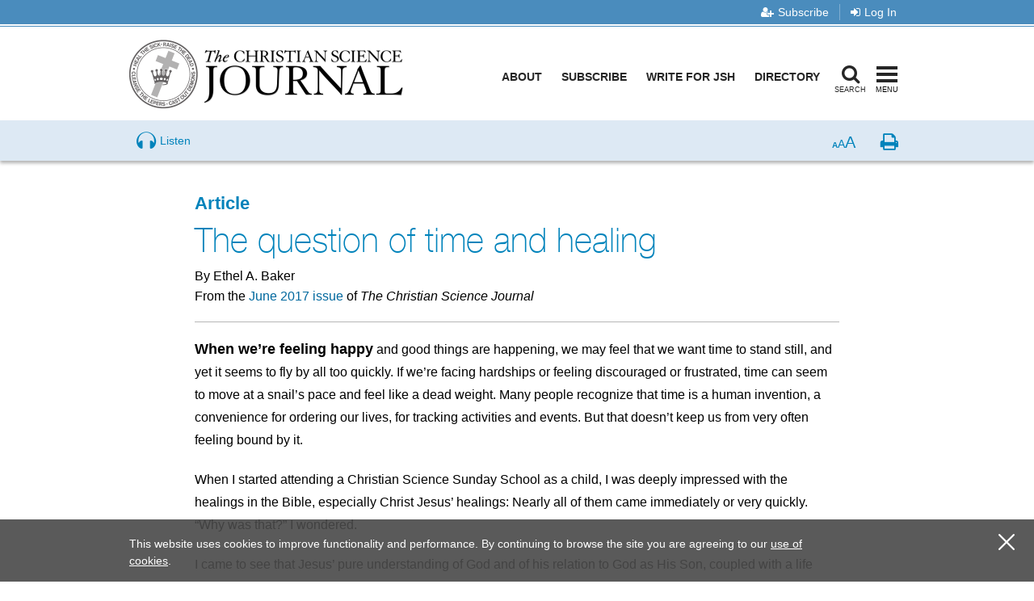

--- FILE ---
content_type: text/html; charset=utf-8
request_url: https://journal.christianscience.com/issues/2017/6/135-06/the-question-of-time-and-healing
body_size: 108540
content:
                            <!doctype html>
<!--[if lt IE 9]>      <html class="no-js lt-ie9" lang="en-US"> <![endif]-->
<!--[if gt IE 8]><!--> <html class="no-js" lang="en-US"> <!--<![endif]-->
<head>
    
            <meta charset="utf-8">
    <meta http-equiv="X-UA-Compatible" content="IE=edge,chrome=1">
        <meta name="viewport" content="width=device-width, initial-scale=1, minimum-scale=1">

                                        <meta property="og:title" content="The question of time and healing
 - The Christian Science Journal" />
                                         <meta property="og:url" content="https://journal.christianscience.com/issues/2017/6/135-06/the-question-of-time-and-healing" />
                        <meta property="og:site_name" content="The Christian Science Journal" />
                            <meta property="og:type" content="article" />
                                <meta property="article:published_time" content="2017-06-01T00:00:00-04:00" />
                                <meta property="article:modified_time" content="2021-05-10T17:17:15-04:00"/>
                <meta property="article:publisher" content="https://www.facebook.com/pages/JSH-Online/298116873586922" />
                                                                                <meta property="article:tag" content="discouragement" />
                                        <meta property="article:tag" content="gum disease" />
                                        <meta property="article:tag" content="teeth" />
                                        <meta property="article:tag" content="time" />
                                        <meta property="article:tag" content="dentist" />
                                        <meta property="article:tag" content="instant healing" />
                                        <meta property="article:tag" content="timeless" />
                                        <meta property="article:tag" content="spiritual reasoning" />
                                        <meta property="article:tag" content="spiritual truth" />
                                        <meta property="article:tag" content="dental hygienist" />
                                        <meta property="article:tag" content="changeless" />
                                                            
                                                <meta property="og:image" content="https://jsh.christianscience.com/extension/journal/design/journal/images/facebook_badge.jpg" />
                                    
                    <meta property="og:description"
                content="When we’re feeling happy and good things are happening, we may feel that we want time to stand still, and yet it seems to fly by all too quickly. If we’re facing hardships or feeling discouraged or frustrated, time can seem to move at a snail’s pace and feel like a dead weigh..." />
            <meta name="description"
                content="When we’re feeling happy and good things are happening, we may feel that we want time to stand still, and yet it seems to fly by all too quickly. If we’re facing hardships or feeling discouraged or frustrated, time can seem to move at a snail’s pace and feel like a dead weigh..." />
                            
                                                                                                                                                                                                                                                                                                                                                                                                                                                                                                                                                                                                                                                                                                                                
                            <meta name="robots" content="noarchive">
            

        <meta name="theme-color" content="#4a8cbd">
                                                                                                                                                                                                                                            
                                                <title>The question of time and healing
&nbsp;/&nbsp;The Christian Science Journal</title>
                        <link rel="shortcut icon" href="/extension/jsh/design/standard/images/favicon.ico" />
        <link rel="apple-touch-icon" href="/extension/journal/design/journal/images/apple-touch-icon.png" />
    
    <link rel="canonical" href="https://journal.christianscience.com/issues/2017/6/135-06/the-question-of-time-and-healing" />
    <!--[if gte IE 9]>
        <style type="text/css">
            .gradient {                filter: none;
            }        </style>
    <![endif]-->

    <script src="https://use.fontawesome.com/8f018c35e9.js" async></script>

    <link rel="preload" href="https://fonts.googleapis.com/css?family=Cabin+Condensed" as="style" onload="this.onload=null;this.rel='stylesheet'">
    <noscript><link rel="stylesheet" href="https://fonts.googleapis.com/css?family=Cabin+Condensed"></noscript>

    <link rel="stylesheet" type="text/css" href="/var/journal/cache/public/stylesheets/4b21cc7de4dc404b5418d19bb23e7525_1767807656_all.css" />

        
    <script type="text/javascript" src="/extension/jsh/design/ezflow/javascript/modernizr.3.5.0.custom.js"></script>

    <script src="/extension/jshdesign/design/ezflow/javascript/vendor/jwplayer8_12_3/jwplayer.js"></script>
    <script>jwplayer.key="StFzmiKyFQjexHHj3nxbiC7hVwCy5nde6zcE5RgbFJ+BqZ9M";</script>
    <script src="https://smartplugin.youbora.com/v6/js/adapters/jwplayer/6.5.7/sp.min.js"></script>

<!--[if lte IE 9]>
<script type="text/javascript" src="/extension/jsh/design/ezflow/javascript/classList.shim.js"></script>
<![endif]-->
<!--[if lt IE 9]>
<script type="text/javascript" src="/extension/jsh/design/ezflow/javascript/flashcanvas.js"></script>
<script type="text/javascript" src="/extension/jsh/design/ezflow/javascript/css3_mediaqueries.js"></script>
<![endif]-->                            <script type="text/javascript">
var siteName = "The\x20Christian\x20Science\x20Journal",
    pageType = "Article",
    contentTitle = "The\x20question\x20of\x20time\x20and\x20healing",
    language = "eng\x2DUS",
    contentSource = siteName;
    
        function removeHash() {                            history.pushState("", document.title, window.location.pathname
                                                                   + window.location.search);
                    }    
        var pageInfoData = {
            
                            variant: "preview-locked",
                        
            pageType: pageType,
            
                                    objectID: "jrl_116464",
                    remoteObjectID: "jrl_1912e01a2a5d4d4d4ea4a6ac84b89a4f",
                            
            contentTitle: contentTitle,
            contentSource: contentSource,
            language: language
        };
    

    
        

digitalData = {
    site: {
        siteInfo: {
            siteName: siteName
        },
    },
    page: {
        pageInfo: pageInfoData
    },
    product: [{}],
    cart: {},
    transaction: {},
    event: [{}],
    user: [{}]
};
digitalData.page.pageInfo.primaryCategory = "Issues";digitalData.page.pageInfo.subCategory1 = "2017";digitalData.page.pageInfo.subCategory2 = "Volume\x20135,\x20Issue\x2006";                                    digitalData.page.pageInfo.contentWordCount = 1358;
            digitalData.page.pageInfo.articleAudience = "General\x20Audience";
digitalData.page.pageInfo.articleType = "Article";
            digitalData.page.pageInfo.contentAuthors = "Ethel A. Baker";

            digitalData.page.pageInfo.contentPublishedDate = "2017-06-01";
    </script><script type="text/javascript">
digitalData.user[0] = {
    "profile": {
        "hashedEmail": "",
        "accountID": "",
        "accountType": "Anonymous - Logged Out",
        "subscriptionID": ""
    }
}
</script>    <script type="application/ld+json">
    {      "@context": "https://schema.org",
      "@type": "Article",
      "headline": "The&#x20;question&#x20;of&#x20;time&#x20;and&#x20;healing",
      "datePublished": "2017-06-01T00:00:00-04:00",
        
                                    "image": "https://jsh.christianscience.com/extension/journal/design/journal/images/facebook_badge.jpg",
                          "author": {        "@type": "Person",
                "name": "Ethel A. Baker"
      },
                    "description": "When&#x20;we&#x2019;re&#x20;feeling&#x20;happy&#x20;and&#x20;good&#x20;things&#x20;are&#x20;happening,&#x20;we&#x20;may&#x20;feel&#x20;that&#x20;we&#x20;want&#x20;time&#x20;to&#x20;stand&#x20;still,&#x20;and&#x20;yet&#x20;it&#x20;seems&#x20;to&#x20;fly&#x20;by&#x20;all&#x20;too&#x20;quickly.&#x20;If&#x20;we&#x2019;re&#x20;facing&#x20;hardships&#x20;or&#x20;feeling&#x20;discouraged&#x20;or&#x20;frustrated,&#x20;time&#x20;can&#x20;seem&#x20;to&#x20;move&#x20;at&#x20;a&#x20;snail&#x2019;s&#x20;pace&#x20;and&#x20;feel&#x20;like&#x20;a&#x20;dead&#x20;weigh...",
        
      "isAccessibleForFree": false,
      "hasPart":
        {        "@type": "WebPageElement",
        "isAccessibleForFree": false,
        "cssSelector" : ".paywall-seo-content"
        }    }    </script>    <script src="https://assets.adobedtm.com/ce1c8decc004d96de218cd33a2ac01ff97515146/satelliteLib-1a48a31e687bdecabd902573c0073c68f3c98151.js" async></script>

<script>window.page_photo_credits = [];</script>
<script>
window.inMaintenanceMode = false;
window.maintenanceRedirect = "/maintenance";
</script>

<!-- Adobe Fonts -->
<link rel="preload" href="https://use.typekit.net/opa5euc.css" as="style" onload="this.onload=null;this.rel='stylesheet'">
<noscript><link rel="stylesheet" href="https://use.typekit.net/opa5euc.css"></noscript></head>
<body class="nosidemenu extrainfo section_id_7 subtree_level_0_node_id_2 subtree_level_1_node_id_65 subtree_level_2_node_id_151072 subtree_level_3_node_id_155275 subtree_level_4_node_id_155276 subtree_level_5_node_id_155287 lc-eng-us l-has-metabar " id="ng-app">
    <div class="ng-container" id="bookmark-container">
    <div class="container-fluid">
        <a class="l-skip-link" href="#mainContent" role="link">Skip to main content <i class="fa fa-level-down" aria-hidden="true"></i></a>
        <a class="l-skip-link" href="#searchModal" data-toggle="modal" data-target="#searchModal">Skip to search <i class="fa fa-level-down" aria-hidden="true"></i></a>
        <a class="l-skip-link" href="#siteHeader">Skip to header <i class="fa fa-level-down" aria-hidden="true"></i></a>
        <a class="l-skip-link" href="#siteFooter">Skip to footer <i class="fa fa-level-down" aria-hidden="true"></i></a>
    </div>
            <header id="siteHeader" class="l-header navbar navbar-default navbar-fixed-top" data-spy="affix" data-offset-top="60">

    <div class="l-header-eyebrow">
    <div class="container-fluid">
            <!-- Eyebrow list -->
        <ul class="l-header-eyebrow-list pull-right" data-jsh-fragment="eyebrow">
        </ul>
        </div>
</div>

    <div class="container-fluid">
        <!-- Brand and toggle get grouped for better mobile display -->
        <div class="l-header-header">

            <!-- Nav modal toggle button on mobile -->
            <button class="l-nav-modal-toggle l-nav-modal-toggle--mobile" type="button" data-toggle="modal" data-target="#navModal">
                <span class="icon-bar icon-bar-first"></span>
                <span class="icon-bar icon-bar-second"></span>
                <span class="icon-bar icon-bar-third"></span>
                <span class="toggler-label toggler-label--idle">Menu</span>
                <span class="toggler-label toggler-label--in-use">Close</span>
            </button>

            <!-- Logo -->
<a class="l-header-logo" href="/">
    <img class="l-header-logo-full" src="/extension/jshdesign/design/ezflow/images/logos/journal-logo.png" alt="The Christian Science Journal">
    <img class="l-header-logo-affixed" src="/extension/jshdesign/design/ezflow/images/logos/journal-logo-affixed.svg" alt="The Christian Science Journal">
</a>

            <div class="l-header-lg-visible-elements">
                                                        
                                            <nav class="l-header-main tablet-desktop">
                            

<ul>

<li><a href="https://jsh.christianscience.com/about" title="Footnote link About" target="_self">About</a></li>

<li><a href="https://jsh.christianscience.com/subscribe" title="Footnote link Subscribe" target="_self">Subscribe</a></li>

<li><a href="https://jsh.christianscience.com/submit" title="Footnote link Write&#x20;for&#x20;JSH" target="_self">Write for JSH</a></li>

<li><a href="https://directory.christianscience.com" title="Footnote link Directory" target="_blank">Directory</a></li>

</ul>
                        </nav>
                                                    <!-- Search modal toggle button on tablet/desktop -->
                <button class="l-nav-modal-search-toggle l-nav-modal-toggle" type="button" data-toggle="modal" data-target="#searchModal">
                    <i class="fa fa-search" aria-hidden="true"></i>
                    <span class="icon-bar icon-bar-first"></span>
                    <span class="icon-bar icon-bar-second"></span>
                    <span class="icon-bar icon-bar-third"></span>
                    <span class="toggler-label toggler-label--idle">Search</span>
                    <span class="toggler-label toggler-label--in-use">Close</span>
                </button>

                <!-- Nav modal toggle button on tablet/desktop -->
                <button class="l-nav-modal-toggle tablet-desktop" type="button" data-toggle="modal" data-target="#navModal">
                    <span class="icon-bar icon-bar-first"></span>
                    <span class="icon-bar icon-bar-second"></span>
                    <span class="icon-bar icon-bar-third"></span>
                    <span class="toggler-label toggler-label--idle">Menu</span>
                    <span class="toggler-label toggler-label--in-use">Close</span>
                </button>
            </div>

        </div>
    </div>
                <div class="l-metabar affix-top" id="meta-bar">
    <div class="container-fluid clearfix">
        <!-- Collect the nav links, forms, and other content for toggling -->
        <ul class="l-meta-list">
            <!-- Listen item -->
            <li class="l-meta-item dropdown audio-dropdown hidden" id="meta-bar-listen-area">
                <button class="l-meta-link" id="meta-bar-listen" data-toggle="collapse" data-target="#meta-bar-listen-modal" type="button" aria-expanded="false">
                    <i class="l-meta-icon jsh-icon-headphones" aria-hidden="true"></i>
                    <span class="l-meta-text listen-audio">Listen</span>
                    <span class="l-meta-text hidden preview-audio">Preview</span>
                </button>
            </li>
            <!-- Bookmark item -->
            <li class="l-meta-item dropdown bookmark-dropdown hidden" id="meta-bar-bookmark-area">
                <button class="l-meta-link dropdown-toggle"
                    type="button"
                    aria-expanded="false">
                    <i class="l-meta-icon fa fa-bookmark-o" aria-hidden="true"></i>
                    <span class="l-meta-text">Bookmark</span>
                    <span class="l-meta-text ng-hide">Bookmarked<span class="sr-only">Toggle bookmark dialog</span></span>
                </button>
                <!-- Bookmark dropdown -->
                <div class="l-meta-dropdown-menu dropdown-menu" role="menu" tabindex="-1" id="bookmark-dropdown">
                    <div class="l-meta-dropdown-helper">
                        <!-- Dropdown header -->
                        <div class="l-meta-dropdown-header clearfix">
                            <div class="clearfix buttons">
                                <div class="ng-hide bookmark-bookmarking">
                                    <i class="fa fa-spinner fa-pulse fa-5x fa-fw"></i>
                                    <span class="sr-only">Loading...</span>
                                </div>
                                <button class="btn-close" type="button" aria-expanded="false" aria-label="close bookmark window">
                                    <i class="icon-close" aria-hidden="true"></i>
                                </button>
                            </div>
                            <h4 class="l-meta-title heading-thin-medium pull-left text-uppercase">Bookmark Saved</h4>
                            <ul class="l-meta-utility">
                                <li><button type="button" class="btn-go-to-all">View all bookmarks</button></li>
                                <li><button type="button" class="btn-remove">Remove bookmark</button></li>
                            </ul>
                        </div>
                        <div class="row main-row" data-manager-url="https://jsh.christianscience.com/bookmarks/manager">
                            <div class="col-sm-6">
                                <div class="form-group">
                                    <label class="l-meta-label text-uppercase" for="optionalNote">Add optional note</label>
                                    <!-- Optional note popover -->
                                    <a tabindex="0" class="c-popover-toggle" role="button" data-html="true" data-toggle="popover" data-placement="top" data-content="
                                        <button type=&quot;button&quot; class=&quot;l-meta-close&quot; data-toggle=&quot;popover&quot;><span class=&quot;sr-only&quot;>Close popover</span></button>
                                        <p>This note will appear on your Bookmarks page. Use this space to jot ideas, save reminders, make connections, and more.</p>">
                                        <span class="sr-only">Question?</span>
                                        <i class="l-meta-question-icon fa fa-question-circle" aria-hidden="true"></i>
                                    </a>
                                    <textarea class="l-meta-textarea form-control" id="optionalNote" name="note" placeholder="400 characters or less"></textarea>
                                </div>
                            </div>
                            <div class="col-sm-6">
                                <a class="visible-xs-inline-block pull-right break-small" data-toggle="collapse" href="#bookmarkCollapse" aria-expanded="false" aria-controls="bookmarkCollapse">
                                    <span data-toggle-message="Hide&#x20;Folder&#x20;Options&#x20;&#x5B;-&#x5D;">Show Folder Options +</span>
                                </a>
                                <div class="clearfix"></div>
                                <div class="collapse collapse-show-on-sm" id="bookmarkCollapse">
                                    <fieldset>
                                        <legend class="l-meta-label text-uppercase pull-left">Add bookmark to folder</legend>
                                        <!-- Add bookmark to folder popover -->
                                        <a tabindex="0" class="c-popover-toggle" role="button" data-html="true" data-toggle="popover" data-placement="top" data-content="
                                            <button type=&quot;button&quot; class=&quot;l-meta-close&quot; data-toggle=&quot;popover&quot;><span class=&quot;sr-only&quot;>Close popover</span></button>
                                            <p>Folders are a way to keep your bookmarks organized. Create a new folder or click the checkbox next to the folders you want to use. Folders can also be organized on the &ldquo;My bookmarks&rdquo; page.</p>">
                                            <span class="sr-only">Question?</span>
                                            <i class="l-meta-question-icon fa fa-question-circle" aria-hidden="true"></i>
                                        </a>
                                        
                                        <div class="l-meta-fauxinput">
                                            <label class="l-meta-checkbox hidden" for="labelToggle-x">
                                                <img src="/extension/jsh/design/ezflow/images/progress_sm.gif" alt="Bookmarks Loading" class="ng-hide label-toggling">
                                                <input type="checkbox" name="labels[]" id="labelToggle-x" class="label-check" />
                                                <i class="fa fa-folder" aria-hidden="true"></i> {{ label.name }}
                                            </label>
                                        </div>
                                        
                                    </fieldset>
                                    <div class="l-meta-fauxinput l-meta-fauxinput--short">
                                        <form name="labelForm">
                                        <label class="sr-only" for="folderName">Type folder name</label>
                                        <div class="l-meta-add-folder">
                                            <input class="form-control" id="folderName" type="text" placeholder="Type folder name">
                                            <button class="btn btn-default" type="button" name="button">Add folder</button>
                                        </div>
                                        </form>
                                    </div>

                                </div>
                            </div>
                        </div>
                        <div class="text-center row">
                            <button class="l-meta-save btn btn-default" type="button" name="button">Save and close</button>
                        </div>
                    </div>
                </div>
            </li>
            <!-- Share Dropdown -->
            <li class="l-meta-item l-meta-item--share dropdown hidden" id="meta-bar-share-area">
                <button class="l-meta-link dropdown-toggle"
                    data-toggle="dropdown"
                    type="button"
                    aria-expanded="false">
                    <i class="l-meta-icon fa fa-share-square-o" aria-hidden="true"></i>
                    <span class="l-meta-text">Share</span>
                </button>
                <!-- Share dropdown -->
                <div class="l-meta-dropdown-menu dropdown-menu share-content-dropdown" role="menu" tabindex="-1">
                    <div class="l-meta-dropdown-helper">
                        <div class="clearfix">
                            <button class="btn-close l-meta-close--dropdown" data-toggle="dropdown" type="button" aria-expanded="false" aria-label="close sharing menu">
                                <i class="icon-close" aria-hidden="true"></i>
                            </button>
                        </div>

                        <div class="wysiwyg sharing-area-promo">
                                                            
<p>Shared content is always free to recipients.</p>                                                    </div>
                        <div class="share-links-container">
                            <ul class="c-icons-huge list-inline" id="metabar-share-links">
                            </ul>
                            <input type="hidden" class="copy-link-text" value="Copy Link">
                            <input type="hidden" class="link-copied-text" value="Link copied to clipboard!">
                        </div>
                        <div id="metabar-also-available-in-container">
                            <h3 class="l-meta-label text-uppercase hidden">View or share in other languages</h3>
                            <ul class="c-links-inline hidden" id="metabar-also-available-in">
                            </ul>
                        </div>

                    </div>
                </div>
            </li>
            <!-- Download Dropdown -->
            <li class="l-meta-item hidden" id="meta-bar-pdf-download">
                <a class="l-meta-link" href="#">
                    <i class="l-meta-icon fa fa-download" aria-hidden="true"></i>
                    <span class="l-meta-text">Download PDF</span>
                </a>
            </li>
        </ul>
        <ul class="l-meta-list pull-right">
            <li class="l-meta-item">
                <button class="l-meta-link l-meta-link--aaa hidden" type="button" id="font-sizer">
                    <span class="l-meta-font-size l-meta-font-size--sm selected" aria-hidden="true">A</span>
                    <span class="l-meta-font-size l-meta-font-size--md" aria-hidden="true">A</span>
                    <span class="l-meta-font-size l-meta-font-size--lg" aria-hidden="true">A</span>
                </button>
            </li>
            <li class="l-meta-item hidden-xs">
                <button class="l-meta-link hidden" type="button" id="page-printer">
                    <i class="l-meta-icon fa fa-print" aria-hidden="true"></i>
                    <span class="sr-only">Print</span>
                </button>
            </li>
            <li class="l-meta-item hidden" id="navigation-item-previous">
                <a class="l-meta-link" href="#">
                    <i class="l-meta-icon jsh-icon-chevron-left" aria-hidden="true"></i>
                    <span class="sr-only">Previous</span>
                </a>
            </li>
            <li class="l-meta-item hidden-xs hidden" id="navigation-item-archiveview">
                <a class="l-meta-link" href="#" target="_blank">
                    <i class="l-meta-icon jsh-icon-book" aria-hidden="true"></i>
                    <span class="sr-only">Issue</span>
                </a>
            </li>
            <li class="l-meta-item hidden" id="navigation-item-next">
                <a class="l-meta-link" href="#">
                    <i class="l-meta-icon jsh-icon-chevron-right" aria-hidden="true"></i>
                    <span class="sr-only">Next</span>
                </a>
            </li>
        </ul>
    </div>
</div>
 <!-- Listen dropdown -->
<div class="collapse" role="menu" tabindex="-1" id="meta-bar-listen-modal">
    <div class="l-meta-dropdown-helper">
        <div class="clearfix">
            <button class="btn-close" type="button" aria-expanded="false" id="meta-bar-listen-area-stop" aria-label="close audio player">
                <i class="icon-close" aria-hidden="true"></i>
            </button>
        </div>
        <div class="audio-surround no-print">
            
            <a class="btn btn-bekle download pull-right hidden-xs hidden audio-shop-link" title="Buy online" target="_blank">
                Buy online
            </a>
            <div class="audio-border">
                <div id="ArticleAudioPlayer"></div>
            </div>
            <a target="_blank" class="btn btn-bekle open-new-window pull-right hidden-xs audio-popup-link" data-player-id="ArticleAudioPlayer">
                <i class="glyphicon glyphicon-new-window"></i>
            </a>
        </div>
        
        <a class="btn download hidden audio-download-link" title="Download MP3">
            Download
            <i class="fa fa-download" aria-hidden="true"></i>
        </a>
        <div class="paywall-modal-message audio-preview-message text-center">
                            
<style>.audio-preview-message p:has(.unlock-content) {margin-bottom:0px}</style><p>Enjoy 1 free&nbsp;<i>Journal</i>&nbsp;article or audio program each month, including content from 1883 to today.</p>                        <p class="text-center">
                <a href="#" class="btn btn-feature unlock-content" data-autoplay="1">
                                            Continue for free                                    </a>
            </p>
        </div>
        <div class="paywall-modal-message audio-limit-message text-center">
                            
<style>
.audio-preview .paywall-modal-message {margin-top: 0px; padding-top: 16px;border-top: 1px solid #E0E6EE}

.audio-paywall-login {margin-bottom:16px;}
.audio-paywall-login p {font-size:14px !important;}
.audio-paywall-login .btn.btn-default {border: 1px solid #00689E; color:#000;background: #F4F4F4;}
.audio-paywall-login .btn.btn-default:hover {background:#dbdbdb}

.paywall-buttons p {margin-bottom:4px !important}
.paywall-buttons sup {font-size:12px; font-family:helvetica}
.paywall-buttons .btn {min-width:140px;}
.nobreak p {margin-bottom:0px}
.paywall-buttons .try-free {padding-left:32px}

@media (max-width:767px) {
.paywall-buttons .try-free {padding-left:8px}
.paywall-buttons sup {font-size:11px}
.paywall-buttons .btn {min-width:125px}
}

</style><div class="audio-paywall-login hide-if-logged-in nobreak"><p class=" text-center"><b>Already a subscriber?</b>&nbsp;&nbsp;<a href="/auth0/sso_login" title="Log in" target="_self" class="btn btn-default" data-role="login-link"><b>Log in</b></a></p></div><p class=" text-center">You&#039;ve accessed 1 piece of free&nbsp;<i>Journal</i>&nbsp;content. Sign up for unlimited access.</p><div class="row paywall-buttons" style="display:flex">
<div style="margin:auto">

<div style="float:left"><p class=" text-center"><a href="https://jsh.christianscience.com/subscribe" title="Footnote link Subscribe" target="_self" class="btn btn-default">Subscribe</a></p><p class=" text-center"><sup>Subscription aid available</sup></p></div>

<div class="try-free" style="float:left"><p class=" text-center">&nbsp;<a href="#free-trial-modal-open" title="Footnote link Try&#x20;free" target="_self" class="btn btn-feature">Try free</a></p><p class=" text-center"><sup>No card required</sup></p></div>

</div>
</div>                    </div>
    </div>
</div>

<style>
    .jwplayer.jw-skin-bekle .jw-wrapper .jw-title .jw-title-primary:before {        content: "Now playing: ";
        font-weight: normal;
    }    .audio-preview .jwplayer.jw-skin-bekle .jw-wrapper .jw-title .jw-title-primary:before {        content: '';
    }</style>
<script>
window.audioPreviewMessage = "You’re listening to a preview of: ";
window.audioPreviewTitlePrefix = "Preview audio of ";    window.audioPreviewPromoURL = "https://media.csps.com/sentinel/slsw/2023/jsho_paywall_promo_2.mp3";</script>
    </header>        <main class="l-main anchor" id="mainContent">
        <div class="container-fluid">
            
    


                        
                                        
                                

<script>
    var pubDate = '1496289600';
    
    window.contentData = {
        hasAudio: false,
        hasNav: false,
        navData: {
            archiveView: '',
            next: '',
            previous: ''
        },
        audioData: {
            downloadUrl: '',
            mediaTitle: '',
            popupUrl: '',
            popupDataTitle: '',
            popupTitle: '',
            shopUrl: '',
            streamUrl: '',
            youboraData: {}
        },
        downloadPdfUrl: '',
        shareData: [],
        alsoAvailableIn: [],
        publicationDate: pubDate
    };
    
    
        
    window.paywallObjectId = 116464;
    
        
    
                                        window.contentData.alsoAvailableIn.push({        language: 'Deutsch',
        title: 'Article\x20Also\x20Available\x20In\x3A\x20Deutsch',
        url: 'https\x3A\x2F\x2Fherald.christianscience.com\x2Fdeutsch\x2Fissues\x2F2017\x2F8\x2F115\x2D08\x2Fheilung\x2Dbenoetigt\x2Dkeine\x2Dzeit'
    });
                                                window.contentData.alsoAvailableIn.push({        language: 'Français',
        title: 'Article\x20Also\x20Available\x20In\x3A\x20Fran\u00E7ais',
        url: 'https\x3A\x2F\x2Fherald.christianscience.com\x2Ffrancais\x2Fnumeros\x2Darchives\x2F2017\x2F8\x2F100\x2D08\x2Fla\x2Dquestion\x2Ddu\x2Dtemps\x2Ddans\x2Dla\x2Dguerison'
    });
                                                                                                                                                    
            

                    
                                            
    var fbShare = {        url: "http\x3A\x2F\x2Fwww.facebook.com\x2Fdialog\x2Fshare\x3Fapp_id\x3D643753987986384\x26href\x3Dhttps\x253A\x252F\x252Fjournal.christianscience.com\x252Fshared\x252Fview\x252F1r46vqvir2w",
        title: "Share\x20this\x20article\x20on\x20Facebook",
        icon: "fa-facebook-official",
        sr: "Facebook",
        customClass: "c-icons-huge-icon__facebook",
        sharedText: "The\x20question\x20of\x20time\x20and\x20healing",
        sharedUrl: "https\x3A\x2F\x2Fjournal.christianscience.com\x2Fshared\x2Fview\x2F1r46vqvir2w\x3Fs\x3Df"
    };
    var twShare = {        url: "https\x3A\x2F\x2Ftwitter.com\x2Fintent\x2Ftweet\x3Ftext\x3DJust\x2520read\x2520this\x2520on\x2520The\x2520Christian\x2520Science\x2520Journal\x253A\x2520\x2522The\x2520question\x2520of\x2520time\x2520and\x2520healing\x2522\x26url\x3Dhttps\x253A\x252F\x252Fjournal.christianscience.com\x252Fshared\x252Fview\x252F1r46vqvir2w\x253Fs\x253Dt",
        title: "Share\x20this\x20article\x20on\x20X",
        icon: "fa-square-x-twitter",
        sr: "Twitter",
        customClass: "c-icons-huge-icon__twitter",
        sharedText: "Just\x20read\x20this\x20on\x20The\x20Christian\x20Science\x20Journal\x3A\x20\x20\x22The\x20question\x20of\x20time\x20and\x20healing\x22",
        sharedUrl: "https\x3A\x2F\x2Fjournal.christianscience.com\x2Fshared\x2Fview\x2F1r46vqvir2w\x3Fs\x3Dt"
    };
    var waShare = {        url: "https\x3A\x2F\x2Fapi.whatsapp.com\x2Fsend\x3Ftext\x3DThe\x2Bquestion\x2Bof\x2Btime\x2Band\x2Bhealing\x2Bhttps\x253A\x252F\x252Fjournal.christianscience.com\x252Fshared\x252Fview\x252F1r46vqvir2w\x253Fs\x253Dw",
        title: "Share\x20this\x20article\x20on\x20WhatsApp",
        icon: "fa-whatsapp",
        sr: "WhatsApp",
        customClass: "c-icons-huge-icon__whatsapp",
        sharedText: "The\x20question\x20of\x20time\x20and\x20healing",
        sharedUrl: "https\x3A\x2F\x2Fjournal.christianscience.com\x2Fshared\x2Fview\x2F1r46vqvir2w\x3Fs\x3Dw"
    };
    var mailShare = {        url: "mailto\x3A\x3Fsubject\x3D\x2522The\x2520question\x2520of\x2520time\x2520and\x2520healing\x2522\x20has\x20been\x20shared\x20with\x20you\x20from\x20JSH\x2DOnline\x26body\x3DThe\x2520question\x2520of\x2520time\x2520and\x2520healing\x250D\x250Ahttps\x3A\x2F\x2Fjournal.christianscience.com\x2Fshared\x2Fview\x2F1r46vqvir2w\x3Fs\x3De\x250D\x250A\x250D\x250AThis\x20content\x20is\x20free\x20because\x20it\x20was\x20shared\x20with\x20you.\x20Find\x20other\x20inspiring\x20articles\x20and\x20verified\x20accounts\x20of\x20healing\x20on\u00A0JSH\x2DOnline.\x20Explore\x20current\x20issues\x20and\x20the\x20archive,\x20which\x20includes\x20content\x20from\x20the\x20last\x20130\x2B\x20years.\x250D\x250A\x250D\x250AJSH\x2DOnline\x20is\x20home\x20to\x20all\x20current\x20content\x20and\x20the\x20archival\x20collection\x20from\x20our\x20three\x20magazines.\u00A0The\x20Christian\x20Science\x20Journal,\x20the\u00A0Christian\x20Science\x20Sentinel,\x20and\u00A0The\x20Herald\x20of\x20Christian\x20Science.\u00A0Learn\x20more\u00A0about\x20JSH\x2DOnline.",
        title: "Share\x20this\x20article\x20via\x20email",
        icon: "fa-envelope",
        sr: "Email"
    };
    var copyShare = {        url: "https://journal.christianscience.com/shared/view/1r46vqvir2w?s=copylink",
        title: "Copy\x20Link",
        icon: "icon-copy icon-copy-blue icon-copy-light-blue-hover",
        sr: "Copy",
        customClass: "copy-to-clipboard c-icons-huge-icon__link"
    };
    window.shareLinks = [fbShare, twShare, waShare, mailShare, copyShare];
        
    
    
        
</script>    
<div class="full-view-article no-access">
        <div class="visible-print-block print-logo"><img src="/extension/journal/design/journal/images/print-logo.png" alt="The Christian Science Journal" /></div>    
<header id="MainHeader" class="l-content-header">

    
                
                                                                                                                                                                                                                                                                                                                                                                                                                                                        
        
            
                                                                                                        <h2 class="series-name">
                    <a href="/sections/articles" title="View more from the Article section">Article</a>
                </h2>
            
        
    
        
<h1 class="pagetitle">The question of time and healing
</h1><p class="byline">
                                    By Ethel A. Baker                 
        
</p>

    <p class="source-attribution">
    
                                        From the <a href="/issues/2017/6/135-06">June 2017 issue</a> of <em>The Christian Science Journal</em>
            
        </p>
                        
        <hr class="no-print">
</header>    <article class="l-content-main">
        <div class="attribute-body wysiwyg content-fade-out">
                        <p><span class="lead-in">When we’re feeling happy</span> and good things are happening, we may feel that we want time to stand still, and yet it seems to fly by all too quickly. If we’re facing hardships or feeling discouraged or frustrated, time can seem to move at a snail’s pace and feel like a dead weight. Many people recognize that time is a human invention, a convenience for ordering our lives, for tracking activities and events. But that doesn’t keep us from very often feeling bound by it.</p><p>When I started attending a Christian Science Sunday School as a child, I was deeply impressed with the healings in the Bible, especially Christ Jesus’ healings: Nearly all of them came immediately or very quickly. “Why was that?” I wondered.</p><p>I came to see that Jesus’ pure understanding of God and of his relation to God as His Son, coupled with a life imbued with a love for humanity, so completely eclipsed the fear, darkness, and downward pull of sin, sickness, and even death, that goodness, health, and holiness naturally came to be seen and felt. With this, I began to realize that whether healings come quickly or slowly, time isn’t a factor in them. What truly matters—what in fact is absolutely necessary—is a change of thought from materiality to spiritual Truth. And though this mental and spiritual transformation may take diligent as well as patient prayer, it never <i>requires</i> time.</p>
        </div>
        
        
<div class="subscribers-only-content text-center hidden">
    <div class="unlock-header-text">
                    
<p>Enjoy 1 free <i>Journal</i> article or audio program each month, including content from 1883 to today.</p>            </div>
    <button class="btn btn-feature unlock-content" type="button">Continue for free</button>
</div>
            <div class="paywall-page-nav scrolling-box">
            <div class="full-content-section wysiwyg">
                
<style>

.paywall-top .btn.btn-default {border: 1px solid #00689E; color:#000;background: #F4F4F4;}
.paywall-top .btn.btn-default:hover {background:#dbdbdb}
.paywall-top h3 {color:#000 !important; margin-bottom:0px !important}
.paywall-top p {font-size:14px}
.paywall-top .paywall-login {margin-bottom:16px;}

.paywall-buttons p {margin-bottom:4px !important}
.paywall-buttons sup {font-size:12px; font-family:helvetica}
.paywall-buttons .btn {min-width:140px;}
.nobreak p {margin-bottom:0px}
.paywall-buttons .try-free {padding-left:32px}

@media (max-width:767px) {
.paywall-buttons .try-free {padding-left:8px}
.paywall-buttons sup {font-size:11px}
.paywall-buttons .btn {min-width:125px}
}

</style><div class="paywall-top">
<div class="paywall-login hide-if-logged-in nobreak"><p class=" text-center"><b>Already a subscriber?</b>&nbsp;&nbsp;<a href="/auth0/sso_login" title="Log in" target="_self" class="btn btn-default" data-role="login-link"><b>Log in</b></a></p></div><a name="eztoc5220354_0_1" id="eztoc5220354_0_1"></a><h3 class=" text-center"><b>Sign up for unlimited access</b></h3><p class=" text-center">You&#039;ve accessed 1 piece of free&nbsp;<i>Journal</i>&nbsp;content</p></div>
<div class="row paywall-buttons" style="margin:auto">
<div class="pull-left"><p class=" text-center"><a href="https://jsh.christianscience.com/subscribe" title="Footnote link Subscribe" target="_self" class="btn btn-default">Subscribe</a></p><p class=" text-center"><sup>Subscription aid available</sup></p></div>

<div class="pull-left try-free"><p class=" text-center">&nbsp;<a href="#free-trial-modal-open" title="Footnote link Try&#x20;free" target="_self" class="btn btn-feature">Try free</a></p><p class=" text-center"><sup>No card required</sup></p></div>

</div>            </div>
        </div>
        <div class="paywall-page-nav paywall-fixed"></div>
    
	    </article>
</div>    <script>
        window.audioPreview = true;
                        window.audioPreviewUrl = '';
        window.contentData.hasAudio = true;
                window.contentData.audioData.mediaTitle = 'The\x20question\x20of\x20time\x20and\x20healing';
                window.contentData.audioData.popupDataTitle = 'The\x20Christian\x20Science\x20Journal\x20\x2F\x20The\x20question\x20of\x20time\x20and\x20healing\x20\x2F\x20pop\x2Dout';
        window.contentData.audioData.popupTitle = 'Open\x20audio\x20pop\x2Dout\x20for\x20The\x20question\x20of\x20time\x20and\x20healing';
                window.contentData.audioData.popupUrl = '/audioplayer/view/155287';
                window.contentData.audioData.streamUrl = 'https\x3A\x2F\x2Fmedia.csps.com\x2Fjournal\x2Farticle\x2F2017\x2F06\x2Fjournal\x2D1706xx\x2D04\x2Dbakere.mp3';

        window.ContentAudioYouboraConfig = new youbora.Plugin({accountCode: 'firstchurch'});
        var youboraOptions = {            'content.isLive': false,
            'content.title': 'Article\x3A\x20The\x20question\x20of\x20time\x20and\x20healing',
            'content.resource': 'https\x3A\x2F\x2Fmedia.csps.com\x2Fjournal\x2Farticle\x2F2017\x2F06\x2Fjournal\x2D1706xx\x2D04\x2Dbakere.mp3',
            'enabled': true,
            'content.transactionCode': 'ArticleContent',
            'httpSecure': true
        };
        if (Modernizr.localstorage && localStorage.getItem('jsh_email')) {            youboraOptions.username = localStorage.getItem('jsh_email');
        }        window.ContentAudioYouboraConfig.setOptions(youboraOptions);
    </script>
    
    
                                                                                                                                                                                                                                                                                                                
    
    
            
    
                                                                                                                                                                                                                                                                                                                
    
                        
                <div class="c-outer-section bg-more-in-this hidden-print">
    <div class="container-fluid">
        <div class="row">

            <div class="col-xs-12">
                <h2 class="eyebrow break-medium">
                                                                                            More In This Issue / June 2017
                                    </h2>
            </div>

                            <div class="current-issue col-xs-12 col-sm-3">
                    <div class="row">
                        <div class="col-xs-6 col-xs-offset-3 col-sm-12 col-sm-offset-0">
                            <div class="break-small">
                                <a href="/issues/2017/6/135-06">
                                    <div class="img-responsive" style="height:auto;">
        <img src="/mediafile/file/scans/JRL/JRL_2017_135_06/JRL_2017_135_06_0001_thumb_large.jpg" alt="Issue Cover">
    </div>
                                </a>
                            </div>
                        </div>
                                                <div class="col-xs-6 col-xs-offset-3 col-sm-12 col-sm-offset-0">
                            <a class="btn btn-block btn-default" href="/issues/2017/6/135-06">View this issue</a>
                        </div>
                                            </div>
                </div>
                        <div class="col-xs-12 col-sm-9">

                <div class="more-carousel owl-carousel break-small">
                                            <div class="more-carousel-slide">
    <div class="more-carousel-info">
                <h4 class="eyebrow">
            Letter to Editor
        </h4>
                <h3 class="c-post-title">
            <a href="/issues/2017/6/135-06/letters">Letters</a>
        </h3>
        <p class="article-meta">
                                            By Colin Campbell, Reuben Ndungu, Alane McNeilly              |                             June 2017
                    </p>
        
    </div>
</div>
                                            <div class="more-carousel-slide">
    <div class="more-carousel-info">
                <h4 class="eyebrow">
            Article
        </h4>
                <h3 class="c-post-title">
            <a href="/issues/2017/6/135-06/getting-past-doubt-how-the-bible-helped">Getting past doubt: how the Bible helped</a>
        </h3>
        <p class="article-meta">
                                            By Abraham McLaughlin              |                             June 2017
                    </p>
        
    </div>
</div>
                                            <div class="more-carousel-slide">
    <div class="more-carousel-info">
                <h4 class="eyebrow">
            Interview
        </h4>
                <h3 class="c-post-title">
            <a href="/issues/2017/6/135-06/healing-answers-to-violence">Healing answers to violence</a>
        </h3>
        <p class="article-meta">
                        Janet Horton, Diane Marrapodi, and Mark Sappenfield interviewed by the Journal’s Rita Polatin     |                             June 2017
                    </p>
        
    </div>
</div>
                                            <div class="more-carousel-slide">
    <div class="more-carousel-info">
                <h4 class="eyebrow">
            Article
        </h4>
                <h3 class="c-post-title">
            <a href="/issues/2017/6/135-06/the-question-of-time-and-healing">The question of time and healing</a>
        </h3>
        <p class="article-meta">
                                            By Ethel A. Baker              |                             June 2017
                    </p>
        
    </div>
</div>
                                            <div class="more-carousel-slide">
    <div class="more-carousel-info">
                <h4 class="eyebrow">
            Article
        </h4>
                <h3 class="c-post-title">
            <a href="/issues/2017/6/135-06/moving-away-from-it-s-all-up-to-me-prayer">Moving away from it’s-all-up-to-me prayer</a>
        </h3>
        <p class="article-meta">
                                            By Liz Butterfield Wallingford              |                             June 2017
                    </p>
        
    </div>
</div>
                                            <div class="more-carousel-slide">
    <div class="more-carousel-info">
                <h4 class="eyebrow">
            Article
        </h4>
                <h3 class="c-post-title">
            <a href="/issues/2017/6/135-06/the-christian-science-monitor-s-core-promise-and-a-new-digital-product">The Christian Science Monitor’s core promise and a new digital product</a>
        </h3>
        <p class="article-meta">
                                            By Mark Sappenfield              |                             June 2017
                    </p>
        
    </div>
</div>
                                            <div class="more-carousel-slide">
    <div class="more-carousel-info">
                <h4 class="eyebrow">
            Article
        </h4>
                <h3 class="c-post-title">
            <a href="/issues/2017/6/135-06/a-pillar-of-cloud-leading-the-way">A ‘pillar of cloud’ leading the way</a>
        </h3>
        <p class="article-meta">
                                            By Debbie Buckland              |                             June 2017
                    </p>
        
    </div>
</div>
                                            <div class="more-carousel-slide">
    <div class="more-carousel-info">
                <h4 class="eyebrow">
            Article
        </h4>
                <h3 class="c-post-title">
            <a href="/issues/2017/6/135-06/peace-at-the-gym">Peace at the gym</a>
        </h3>
        <p class="article-meta">
                                            By Toni Turpen              |                             June 2017
                    </p>
        
    </div>
</div>
                                            <div class="more-carousel-slide">
    <div class="more-carousel-info">
                <h4 class="eyebrow">
            Article
        </h4>
                <h3 class="c-post-title">
            <a href="/issues/2017/6/135-06/taking-the-liberating-step-beyond-forgiveness">Taking the liberating step beyond forgiveness</a>
        </h3>
        <p class="article-meta">
                                            By Nancy J. Schempp              |                             June 2017
                    </p>
        
    </div>
</div>
                                            <div class="more-carousel-slide">
    <div class="more-carousel-info">
                <h4 class="eyebrow">
            Article
        </h4>
                <h3 class="c-post-title">
            <a href="/issues/2017/6/135-06/the-universal-activity-of-the-christ">The universal activity of the Christ</a>
        </h3>
        <p class="article-meta">
                                            By Janet Clements              |                             June 2017
                    </p>
        
    </div>
</div>
                                            <div class="more-carousel-slide">
    <div class="more-carousel-info">
                <h4 class="eyebrow">
            Article
        </h4>
                <h3 class="c-post-title">
            <a href="/issues/2017/6/135-06/challenge-superstition-with-spiritual-facts">Challenge superstition with spiritual facts</a>
        </h3>
        <p class="article-meta">
                                            By Susan Booth Mack Snipes              |                             June 2017
                    </p>
        
    </div>
</div>
                                            <div class="more-carousel-slide">
    <div class="more-carousel-info">
                <h4 class="eyebrow">
            Poem
        </h4>
                <h3 class="c-post-title">
            <a href="/issues/2017/6/135-06/christian-science-nurse">Christian Science nurse</a>
        </h3>
        <p class="article-meta">
                                            By Carol Sims              |                             June 2017
                    </p>
        
    </div>
</div>
                                            <div class="more-carousel-slide">
    <div class="more-carousel-info">
                <h4 class="eyebrow">
            Testimony
        </h4>
                <h3 class="c-post-title">
            <a href="/issues/2017/6/135-06/vision-restored">Vision restored</a>
        </h3>
        <p class="article-meta">
                                            By Cecil Cranston              |                             June 2017
                    </p>
        
    </div>
</div>
                                            <div class="more-carousel-slide">
    <div class="more-carousel-info">
                <h4 class="eyebrow">
            Testimony
        </h4>
                <h3 class="c-post-title">
            <a href="/issues/2017/6/135-06/healing-and-harmony-for-expectant-parents">Healing and harmony for expectant parents</a>
        </h3>
        <p class="article-meta">
                                            By Dean Coughtry              |                             June 2017
                    </p>
        
    </div>
</div>
                                            <div class="more-carousel-slide">
    <div class="more-carousel-info">
                <h4 class="eyebrow">
            Testimony
        </h4>
                <h3 class="c-post-title">
            <a href="/issues/2017/6/135-06/freed-from-mental-abuse">Freed from mental abuse</a>
        </h3>
        <p class="article-meta">
                                            By Name Withheld              |                             June 2017
                    </p>
        
    </div>
</div>
                                            <div class="more-carousel-slide">
    <div class="more-carousel-info">
                <h4 class="eyebrow">
            Testimony
        </h4>
                <h3 class="c-post-title">
            <a href="/issues/2017/6/135-06/freedom-from-pain-and-limitation">Freedom from pain and limitation</a>
        </h3>
        <p class="article-meta">
                                            By Cherie L. Holloway              |                             June 2017
                    </p>
        
    </div>
</div>
                                            <div class="more-carousel-slide">
    <div class="more-carousel-info">
                <h4 class="eyebrow">
            Testimony
        </h4>
                <h3 class="c-post-title">
            <a href="/issues/2017/6/135-06/serious-illness-healed">Serious illness healed</a>
        </h3>
        <p class="article-meta">
                                            By Cheryl M. Mailer              |                             June 2017
                    </p>
        
    </div>
</div>
                                            <div class="more-carousel-slide">
    <div class="more-carousel-info">
                <h4 class="eyebrow">
            Testimony
        </h4>
                <h3 class="c-post-title">
            <a href="/issues/2017/6/135-06/quick-healing-of-sudden-vision-loss">Quick healing of sudden vision loss</a>
        </h3>
        <p class="article-meta">
                                            By Steven Brierley              |                             June 2017
                    </p>
        
    </div>
</div>
                                            <div class="more-carousel-slide">
    <div class="more-carousel-info">
                <h4 class="eyebrow">
            Article
        </h4>
                <h3 class="c-post-title">
            <a href="/issues/2017/6/135-06/reaching-the-seekers-through-prayer-today">Reaching the seekers through prayer today</a>
        </h3>
        <p class="article-meta">
                                            By Lori Biesterfeldt              |                             June 2017
                    </p>
        
    </div>
</div>
                                            <div class="more-carousel-slide">
    <div class="more-carousel-info">
                <h4 class="eyebrow">
            Announcement
        </h4>
                <h3 class="c-post-title">
            <a href="/issues/2017/6/135-06/national-fund-for-christian-science-nursing">National Fund for Christian Science Nursing</a>
        </h3>
        <p class="article-meta">
                        from the Christian Science nursing activities department at The Mother Church     |                             June 2017
                    </p>
        
    </div>
</div>
                                    </div>

            </div>
        </div>
    </div>
</div>
            
    
                                                                                                                                                                                                                                                                <!-- Footer Group Ancestor: 2 -->
                

<div class="Concord Express object-size-medium "><div class="embed embed-concord-express">
    <div class="c-explore break-medium">
        <div class="row">
            <div class="col-sm-4">
                                                                <div class="img-responsive">
                                                                                                                
                                <img src="/var/journal/storage/images/media/web-promos/web-promo-images/concord-web-promo-graphic/4711108-1-eng-US/concord-web-promo-graphic_large.jpg" width="360" height="261"  style="height:auto;" alt="concord-web-promo-graphic" title="concord-web-promo-graphic" />
                        </div>
                                        </div>
            <div class="col-sm-8">
                <h3 class="heading-thin-medium break-small">Explore Concord—see where it takes you.</h3>
                
<p>Search the Bible and&nbsp;<i>Science and Health with Key to the Scriptures</i></p>
                <section class="no-separator concord-widget">
                    <div class="widget-body break-small">
                        <form method="get" id="concord_search_form_simplified" target="_blank" action="https://login.concord.christianscience.com/concord3/search" class="form-horizontal">
                            <div class="form-group">
                                <div class="col-xs-7">
                                    <input type="search" id="quote_search_box" name="query" class="form-control quote-search" placeholder="Search">
                                </div>
                                <div class="col-xs-5">
                                    <input type="submit" class="btn btn-default btn-block" value="Search">
                                </div>
                            </div>
                        </form>
                    </div>

                    <footer class="widget-footer" id="audio-playback">
                        
<p>Search results provided by Concord.&nbsp;<a href="https://concord.christianscience.com/" title="Footnote link Learn&#x20;more&#x20;about&#x20;the&#x20;new&#x20;Concord&#x20;study&#x20;tool" target="_blank">Learn more about the new Concord study tool</a>.</p><p class="break-none">
<a href="https://jsh.christianscience.com/listen-to-science-and-health">Listen to <em>Science and Health</em> continuous audio <i class="jsh-icon-headphones" aria-hidden="true"></i></a>
</p>                                            </footer>
                </section>
            </div>
        </div>
    </div>
</div>
</div>                        
    
        </div>
                            </main>
        <div class="paywall-space"></div>        <footer class="l-fat-footer hidden-print" id="siteFooter">
        <div class="container-fluid">
        

<ul>

<li><b>Magazines</b></li>

<li><a href="/" title="Footnote link Journal" target="_self"><i>Journal</i></a></li>

<li><a href="https://sentinel.christianscience.com" title="Footnote link Sentinel" target="_self"><i>Sentinel</i></a></li>

<li><a href="https://herald.christianscience.com" title="Footnote link Herald" target="_self"><i>Herald</i></a></li>

</ul>

<ul>

<li><b>Content</b></li>

<li><a href="https://jsh.christianscience.com/issues" title="Footnote link Issues" target="_self">Issues</a></li>

<li><a href="https://sentinel.christianscience.com/teenconnect" title="Footnote link TeenConnect" target="_self">TeenConnect</a></li>

<li><a href="https://jsh.christianscience.com/blogs" title="Footnote link Blogs" target="_self">Blogs</a></li>

<li><a href="https://jsh.christianscience.com/biographies" title="View&#x20;the&#x20;Mary&#x20;Baker&#x20;Eddy&#x20;Biographies" target="_self">Biographies</a></li>

<li><a href="https://jsh.christianscience.com/collections" title="Footnote link Collections" target="_self">Collections</a></li>

<li><a href="https://jsh.christianscience.com/audio" title="Footnote link Audio" target="_self">Audio</a></li>

<li><a href="https://sentinel.christianscience.com/sentinel-audio/sentinel-watch" title="Footnote link Sentinel&amp;nbsp&#x3B;Watch&#x20;podcast" target="_self"><i>Sentinel</i>&nbsp;Watch podcast</a></li>

<li><a href="https://jsh.christianscience.com/listen-to-science-and-health" title="Footnote link Science&#x20;and&#x20;Health&amp;nbsp&#x3B;audio" target="_self"><i>Science and Health</i>&nbsp;audio</a></li>

</ul>

<ul>

<li><b>Features</b></li>

<li><a href="https://jsh.christianscience.com/bookmarks/manager" title="Footnote link My&#x20;bookmarks" target="_self">My bookmarks</a></li>

<li><a href="https://jsh.christianscience.com/content/search?advanced" title="Footnote link Search&#x20;the&#x20;archive" target="_self">Search the archive</a></li>

<li><a href="https://directory.christianscience.com" title="Footnote link Christian&#x20;Science&#x20;Directory" target="_blank">Christian Science Directory</a></li>

<li><a href="https://jsh.christianscience.com/ebiblelesson/express" title="Footnote link eBibleLesson&#x20;Express" target="_self">eBibleLesson Express</a></li>

<li><a href="https://concord.christianscience.com" title="Footnote link Concord" target="_blank">Concord</a></li>

<li><a href="https://jsh.christianscience.com/daily-thought" title="Footnote link Daily&#x20;Thought" target="_self">Daily Thought</a></li>

</ul>

<ul>

<li><b>Connect</b></li>

<li><a href="http://jsh.christianscience.com/about" title="Footnote link About" target="_self">About</a></li>

<li><a href="https://jsh.christianscience.com/submit" title="Footnote link Write&#x20;for&#x20;JSH" target="_self">Write for JSH</a></li>

<li><a href="https://jsh.christianscience.com/contact-us" title="Footnote link Contact&#x20;us" target="_self">Contact us</a></li>

<li><a href="https://jsh.christianscience.com/link-to-us" title="Footnote link Link&#x20;to&#x20;us" target="_self">Link to us</a></li>

<li><a href="https://jsh.christianscience.com/faq" title="Footnote link FAQ" target="_self">FAQ</a></li>

<li><a href="http://www.christianscience.com/careers" title="Footnote link Careers" target="_blank">Careers</a></li>

<li><a href="https://www.facebook.com/ChristianScience/" title="Footnote link Facebook" target="_blank">Facebook</a></li>

<li><a href="https://www.instagram.com/jshteenconnect/" title="Footnote link Instagram" target="_blank">Instagram</a></li>

</ul>

<ul>

<li><b>Resources</b></li>

<li><a href="https://jsh.christianscience.com/what-is-christian-science" title="Footnote link About&#x20;Christian&#x20;Science" target="_self">About Christian Science</a></li>

<li><a href="https://www.christianscience.com" title="Footnote link ChristianScience.com" target="_blank">ChristianScience.com</a></li>

<li><a href="https://www.christianscience.com/publications-and-activities/church-services" title="Footnote link Church&#x20;Services" target="_blank">Church Services</a></li>

<li><a href="https://biblelesson.christianscience.com" title="Footnote link Bible&#x20;Lesson" target="_blank">Bible Lesson</a></li>

<li><a href="https://jsh.christianscience.com/bible-resources" title="Footnote link Bible&#x20;Resources" target="_self">Bible Resources</a></li>

<li><a href="https://www.christianscience.com/christian-healing-today/daily-lift" title="Footnote link Daily&#x20;Lift" target="_blank">Daily Lift</a></li>

<li><a href="https://www.csmonitor.com" title="Footnote link CSMonitor.com" target="_blank">CSMonitor.com</a></li>

<li><a href="https://www.marybakereddylibrary.org" title="Footnote link MBELibrary.org" target="_blank">MBELibrary.org</a></li>

</ul>

<ul>

<li><b>Settings</b></li>

<li><a href="https://jsh.christianscience.com/account-management" title="Footnote link My&#x20;account" target="_blank">My account</a></li>

<li><a href="https://jsh.christianscience.com/subscribe" title="Footnote link Subscribe" target="_self">Subscribe</a></li>

<li><a href="https://jsh.christianscience.com/subscribe/free-trial" title="Footnote link Free&#x20;Trial" target="_self">Free Trial</a></li>

<li><a href="https://jsh.christianscience.com/subscribe" title="Footnote link Give&#x20;a&#x20;gift" target="_self">Give a gift</a></li>

<li><a href="https://shop.christianscience.com" title="Footnote link CSPS&#x20;shop" target="_blank">CSPS shop</a></li>

<li><a href="https://jsh.christianscience.com/csps-subscriptions" title="Footnote link All&#x20;CSPS&#x20;subscriptions" target="_self">All CSPS subscriptions</a></li>

</ul>
        </div>
    </footer><footer class="l-footer">
    <div class="container-fluid">
        <div class="row hidden-print">
            <div class="col-sm-6 break-medium">
                <a href="https://jsh.christianscience.com" class="l-footer-logo">
                    <img src="/extension/jshdesign/design/ezflow/images/jsh-online-logo-footer.png" alt="JSH-Online">
                </a>
            </div>
            <div class="col-sm-6 break-medium">
                                    

<ul>

<li><a href="https://jsh.christianscience.com/terms-of-service" title="Footnote link Terms&#x20;of&#x20;service" target="_self">Terms of service</a></li>

<li><a href="https://jsh.christianscience.com/privacy-policy" title="Footnote link Privacy&#x20;policy" target="_self">Privacy policy</a></li>

<li><a href="https://jsh.christianscience.com/permissions" title="Footnote link Permissions" target="_self">Permissions</a></li>

<li><a href="https://jsh.christianscience.com/link-to-us" title="Footnote link Link&#x20;to&#x20;us" target="_self">Link to us</a></li>

</ul>
                            </div>
        </div>
        <div class="row">
            <div class="l-footer-social col-sm-6 col-sm-push-6 break-medium hidden-print">
                <div class="btn btn-default btn-footer-special social-links">
    <a href="https://www.facebook.com/pages/JSH-Online/298116873586922" class="btn-facebook" id="FootFacebook" target="_blank" title="Follow JSH-Online on Facebook"></a>
    <a href="https://www.instagram.com/jshteenconnect/" class="btn-instagram" id="FootInstagram" target="_blank" title="Follow JSH-Online on Instagram"></a>
    <h5 class="btn-footer-special-title">Follow JSH-Online</h5>
</div>
                
            </div>
            <div class="col-sm-6 col-sm-pull-6 break-medium">
                            © 2026 The Christian Science Publishing Society.<span class="hidden-print"><br>Models in images used for illustrative purposes only.</span>
                        </div>
        </div>
    </div>
</footer>
<script>
        window.jsh_logout_endpoints = [];
            window.jsh_logout_endpoints.push("https://journal.christianscience.com/jshcds/logout");
            window.jsh_logout_endpoints.push("https://sentinel.christianscience.com/jshcds/logout");
            window.jsh_logout_endpoints.push("https://herald.christianscience.com/jshcds/logout");
            window.jsh_logout_endpoints.push("https://en.herald.christianscience.com/jshcds/logout");
            window.jsh_logout_endpoints.push("https://de.herald.christianscience.com/jshcds/logout");
            window.jsh_logout_endpoints.push("https://es.herald.christianscience.com/jshcds/logout");
            window.jsh_logout_endpoints.push("https://fr.herald.christianscience.com/jshcds/logout");
            window.jsh_logout_endpoints.push("https://pt.herald.christianscience.com/jshcds/logout");
            window.jsh_logout_endpoints.push("https://dk.herald.christianscience.com/jshcds/logout");
            window.jsh_logout_endpoints.push("https://fi.herald.christianscience.com/jshcds/logout");
            window.jsh_logout_endpoints.push("https://gr.herald.christianscience.com/jshcds/logout");
            window.jsh_logout_endpoints.push("https://id.herald.christianscience.com/jshcds/logout");
            window.jsh_logout_endpoints.push("https://it.herald.christianscience.com/jshcds/logout");
            window.jsh_logout_endpoints.push("https://jp.herald.christianscience.com/jshcds/logout");
            window.jsh_logout_endpoints.push("https://nl.herald.christianscience.com/jshcds/logout");
            window.jsh_logout_endpoints.push("https://no.herald.christianscience.com/jshcds/logout");
            window.jsh_logout_endpoints.push("https://ru.herald.christianscience.com/jshcds/logout");
            window.jsh_logout_endpoints.push("https://se.herald.christianscience.com/jshcds/logout");
            window.jsh_logout_endpoints.push("https://jsh.christianscience.com/jshcds/logout");
            window.jsh_logout_endpoints.push("https://admin.jsh.christianscience.com/jshcds/logout");
            window.jsh_logout_endpoints.push("https://admin.herald.christianscience.com/jshcds/logout");
            window.jsh_logout_endpoints.push("https://admin.sentinel.christianscience.com/jshcds/logout");
            window.jsh_logout_endpoints.push("https://admin.journal.christianscience.com/jshcds/logout");
    </script>

<div class="l-login-modal l-nav-modal modal fade" id="logoutModal" tabindex="-1" role="dialog" aria-labelledby="logoutModalLabel" aria-hidden="true" style="display: none;">
    <div class="l-nav-modal-dialog modal-dialog" role="document">
        <header class="bg-feature modal-header">
            <div class="container-fluid">
                <h2 class="text-center modal-heading" id="loginModalLabel">
                    Logging you out, please wait.
                </h2>
            </div>
        </header>
        <div class="l-nav-modal-body modal-body text-center">
            <div class="container-fluid">
                <div class="row">
                    <div class="col-sm-12">
                        <span class="modal-loader-indicator"></span>
                    </div>
                </div>
            </div>
        </div>
        <div class="bg-feature" style="height: 30px;">
        </div>
    </div>
</div>
    <div id="DeleteBookmarkModal" class="c-modal modal fade">
    <div class="modal-dialog">
        <div class="modal-content">
            <div class="modal-header">
                <h4 class="modal-title">Are you sure?</h4>
            </div>
            <div class="modal-body">
                <p>This bookmark will be removed from all folders and any saved notes will be permanently removed.</p>
            </div>
            <div class="modal-footer">
                <button type="button" class="btn btn-default cancel-removal" data-dismiss="modal">Cancel</button>
                <button type="button" class="btn btn-feature confirm-removal">Remove bookmark</button>
            </div>
        </div>
    </div>
</div>

<div id="NewLabelBookmarkModal" class="c-modal modal fade">
    <div class="modal-dialog">
        <div class="modal-content">
            <div class="modal-header">
                <h4 class="modal-title">Forgot to add folder?</h4>
            </div>
            <div class="modal-body">
                <p>You have entered the name of a &quot;new folder&quot; but have not yet saved the change. Select &quot;OK&quot; and then select the &quot;Add Folder&quot; option to complete this step. Select &quot;Cancel&quot; to save this bookmark without creating a new folder.</p>
            </div>
            <div class="modal-footer">
                <button type="button" class="btn btn-default" data-dismiss="modal">Cancel</button>
                <button type="button" class="btn btn-feature" data-dismiss="modal">Ok</button>
            </div>
        </div>
    </div>
</div>
<!-- ====  -->

<div id="eZTagsModal" class="c-modal modal fade">
    <div class="modal-dialog">
        <div class="modal-content">
            <div class="modal-header">
                <h4 class="modal-title">Tags Error</h4>
            </div>
            <div class="modal-body">
                <p></p>
            </div>
            <div class="modal-footer">
                <button type="button" class="btn btn-default" data-dismiss="modal">Ok</button>
            </div>
        </div>
    </div>
</div>
<div class="c-modal c-modal--video modal fade" id="videoModal" tabindex="-1" role="dialog" aria-labelledby="videoModalLabel">
    <div class="modal-dialog" role="document">
        <div class="modal-content">
            <div class="modal-header">
                <button type="button" class="close" data-dismiss="modal" aria-label="Close"><span aria-hidden="true">×</span></button>
                <h4 class="sr-only modal-title" id="videoModalLabel">Video Player</h4>
            </div>
            <div class="modal-body">
                <div class="embed-responsive embed-responsive-16by9" style="background-color: #000;">
                    <div id="VideoContainer"></div>
                </div>
            </div>
        </div>
    </div>
</div><div id="MailThisModal" class="modal" style="text-align:left;">
    <div class="modal-dialog">
        <div class="modal-content">
            <div class="modal-header">
                <button type="button" class="close btn-close" data-dismiss="modal" aria-label="close">
                    <i class="icon-close" aria-hidden="true"></i>
                </button>
                <h2 class="modal-title">HEADING</h2>
            </div>
            <div class="modal-body clearfix">
                <input type="hidden" id="bookmark-title" value=""/>
                <input type="hidden" id="bookmark-url" value=""/>
                <input type="hidden" id="bookmark-byline" value=""/>
                <form role="form" novalidate name="mailthisForm">
                    <div class="form-group">
                        <label for="toAddress" class="control-label">TO_ADDRESS_LABEL</label>
                        <input type="email"
                               class="form-control"
                               id="toAddress"
                               name="toAddress"
                               tabindex="1"/>
                        <p class="help-block to-address-help">TO_ADDRESS_HELP</p>
                        <p class="help-block to-address-maxemails ng-hide">Too many emails entered, please limit to 10 recipients.</p>
                        <p class="help-block to-address-required ng-hide">TO_ADDRESS_WARNING_REQUIRED</p>
                        <p class="help-block to-address-invalid ng-hide">TO_ADDRESS_WARNING_INVALID</p>
                    </div>
                    <div class="form-group">
                        <label for="fromAddress" class="control-label">FROM_ADDRESS_LABEL</label>
                        <input type="email"
                               class="form-control"
                               id="fromAddress"
                               name="fromAddress"
                               tabindex="2"
                        />
                        <p class="help-block from-address-help">FROM_ADDRESS_HELP</p>
                        <p class="help-block from-address-required ng-hide">FROM_ADDRESS_WARNING_REQUIRED</p>
                        <p class="help-block from-address-invalid ng-hide">FROM_ADDRESS_WARNING_INVALID</p>
                    </div>
                    <div class="form-group">
                        <label for="subject" class="control-label">SUBJECT_LABEL</label>
                        <input type="text"
                               class="form-control"
                               id="subject"
                               name="subject"
                               value="SUBJECT_DEFAULT"
                               tabindex="3"/>
                        <p class="help-block subject-warning ng-hide">SUBJECT_WARNING</p>
                    </div>
                    <div class="form-group">
                        <small class="text-muted message-limit pull-right">0</small>
                        <label for="message">MESSAGE_LABEL</label>
                        <textarea class="form-control"
                                  rows="2"
                                  id="message"
                                  name="message"
                                  maxlength="1000"
                                  tabindex="4"></textarea>
                        <p class="help-block message-warning ng-hide">MESSAGE_WARNING</p>
                    </div>
                    <div class="preview clearfix" style="margin-bottom: 15px;">
                        <div class="clearfix">
                            <p class="message-value" style="white-space: pre-wrap;margin-bottom: 24px;"></p>
                            <img width="75" src="" alt="The Christian Science Journal" class="pull-left ng-hide" style="margin-right: 15px" />
                            <h3 class="mailthis-share-title"><a href=""></a></h3>
                        </div>
                    </div>
                    <div class="email-footer" style="margin-bottom: 15px;"></div>
                    <div class="captcha-form-group form-group">
                        <div id="MailThisRecaptcha"></div>
                        <p class="help-block captcha-warning ng-hide">CAPTCHA_WARNING</p>
                    </div>
                    <div class="buttons">
                        <button type="button"
                                class="btn btn-blue send-button">SEND_BTN</button>
                        <button type="button"
                                class="btn btn-link cancel-button"
                                data-dismiss="modal">CANCEL_BTN</button>
                    </div>
                </form>
            </div>
            <div class="modal-body clearfix mailthis-body-success ng-hide">
                <h2>THANK_YOU_HEADING</h2>
                <p>
                    <span>THANK_YOU_BODY_1</span>
                    <br>
                    <span>THANK_YOU_BODY_2</span>
                </p>
            </div>
        </div>
    </div>
</div>
<!-- Main navigation modal -->
<div class="l-nav-modal modal fade" id="navModal" tabindex="-1" role="dialog" aria-labelledby="navModalLabel">
    <div class="l-nav-modal-dialog modal-dialog" role="document">
        <div class="sr-only l-nav-modal-header modal-header">
            <h4 class="l-nav-modal-title modal-title" id="navModalLabel">Navigation</h4>
        </div>
        <div class="l-nav-modal-body modal-body text-center">
            <!-- Close button in modal body -->
            <button class="close btn-close hidden-xs" type="button" data-dismiss="modal" aria-label="close menu">
                <i class="icon-close" aria-hidden="true"></i>
            </button>

            <!-- Utility -->
            <div class="l-nav-modal-utility l-nav-modal-section drop-in drop-in-0">
                                                                                                    
<!--hide while using literal code to modify login link
<ul class="l-nav-modal-list l-nav-modal-list-inline">

<li><a href="/about" title="Footnote link About" target="_self">About</a></li>

<li><a href="/subscribe" title="Footnote link Subscribe" target="_self">Subscribe</a></li>

<li><a href="https://jsh.christianscience.com/subscribe/free-trial" title="Footnote link Free&#x20;Trial" target="_self">Free Trial</a></li>

<li><a href="/auth0/sso_login" title="Footnote link Log&#x20;in" target="_self">Log in</a></li>

</ul>
--><ul class="l-nav-modal-list l-nav-modal-list-inline">

<li><a href="https://jsh.christianscience.com/about" title="About" target="_self">About</a></li>

<li><a href="https://jsh.christianscience.com/subscribe" title="Subscribe" target="_self">Subscribe</a></li>

<li><a href="https://jsh.christianscience.com/subscribe/free-trial" title="Free Trial" target="_self">Free Trial</a></li>

<li><a href="/auth0/sso_login" title="Log in" target="_self" data-role="login-link">Log in</a></li>

</ul>                    
                            </div>

            <!-- Properties -->
            <div class="l-nav-modal-properties l-nav-modal-section l-nav-modal-section-darkest drop-in drop-in-1">
                <ul class="l-nav-modal-list l-nav-modal-list-inline">
                    <li><a href="https://jsh.christianscience.com">JSH-Online</a></li>
                    <li><a href="https://journal.christianscience.com">Journal</a></li>
                    <li><a href="https://sentinel.christianscience.com">Sentinel</a></li>
                    <li><a href="https://herald.christianscience.com">Herald</a></li>
                </ul>
            </div>

            <div class="l-nav-chicklet-carousel-placeholder l-nav-modal-section l-nav-modal-section-darker drop-in drop-in-2">
                <div class="l-nav-chicklet-carousel owl-carousel">
                    <a class="l-nav-chicklet-wrapper" href="https://jsh.christianscience.com/bookmarks/manager">
                        <div class="l-nav-chicklet l-nav-chicklet__bookmarks"></div>
                        Bookmarks
                    </a>
                    <a class="l-nav-chicklet-wrapper" href="https://jsh.christianscience.com/jsh-audio">
                        <div class="l-nav-chicklet l-nav-chicklet__audio"></div>
                        Audio
                    </a>
                    <a class="l-nav-chicklet-wrapper" href="https://sentinel.christianscience.com/teenconnect">
                        <div class="l-nav-chicklet l-nav-chicklet__teenconnect"></div>
                        TeenConnect
                    </a>
                    <a class="l-nav-chicklet-wrapper" href="https://jsh.christianscience.com/mbe-bios">
                        <div class="l-nav-chicklet l-nav-chicklet__mbe-bios"></div>
                        Biographies
                    </a>
                    <a class="l-nav-chicklet-wrapper" href="https://jsh.christianscience.com/collections">
                        <div class="l-nav-chicklet l-nav-chicklet__collections"></div>
                        Collections
                    </a>
                    <a class="l-nav-chicklet-wrapper" href="https://jsh.christianscience.com/submit">
                        <div class="l-nav-chicklet l-nav-chicklet__write-for-us"></div>
                        Write for us
                    </a>
                    <a class="l-nav-chicklet-wrapper" href="https://directory.christianscience.com" target="_blank">
                        <div class="l-nav-chicklet l-nav-chicklet__directory"></div>
                        Directory
                    </a>
                    <a class="l-nav-chicklet-wrapper" href="https://jsh.christianscience.com/ebiblelesson/express">
                        <div class="l-nav-chicklet l-nav-chicklet__ebl-express"></div>
                        eBibleLesson Express
                    </a>
                    <a class="l-nav-chicklet-wrapper" href="https://concord.christianscience.com" target="_blank" rel="noopener">
                        <div class="l-nav-chicklet l-nav-chicklet__concord"></div>
                        Concord
                    </a>
                    <a class="l-nav-chicklet-wrapper" href="https://jsh.christianscience.com/listen-to-science-and-health">
                        <div class="l-nav-chicklet l-nav-chicklet__science-health-audio"></div>
                        <em>Science and Health</em> audio
                    </a>
                    <a class="l-nav-chicklet-wrapper" href="https://www.christianscience.com/christian-healing-today/daily-lift" target="_blank">
                        <div class="l-nav-chicklet l-nav-chicklet__daily-lift"></div>
                        Daily Lift
                    </a>
                    <a class="l-nav-chicklet-wrapper" href="https://jsh.christianscience.com/daily-thought">
                        <div class="l-nav-chicklet l-nav-chicklet__daily-thought"></div>
                        Daily Thought
                    </a>
                    <a class="l-nav-chicklet-wrapper" href="https://www.christianscience.com/publications-and-activities/online-services-and-events" target="_blank">
                        <div class="l-nav-chicklet l-nav-chicklet__church-services"></div>
                        Church Services
                    </a>
                    <a class="l-nav-chicklet-wrapper" href="https://journal.christianscience.com/blogs/church-news">
                        <div class="l-nav-chicklet l-nav-chicklet__church-news"></div>
                        Church News
                    </a>
                    <a class="l-nav-chicklet-wrapper" href="https://herald.christianscience.com">
                        <div class="l-nav-chicklet l-nav-chicklet__more-languages"></div>
                        More languages
                    </a>
                                    </div>
            </div>
            <!-- Archive columns -->
            <div class="l-nav-modal-archives text-center l-nav-modal-section drop-in drop-in-3">
                <div class="container-fluid">
                    <div class="row">
                                                                                    <div class="col-sm-3 drop-in drop-in-3">
                                    <div class="l-nav-modal-list">
                                        

<ul>

<li><b>Issues</b></li>

<li><a href="/current-issue" title="Footnote link Current&amp;nbsp&#x3B;Journal" target="_self">Current&nbsp;<i>Journal</i></a></li>

<li><a href="https://sentinel.christianscience.com/current-issue" title="Footnote link Current&amp;nbsp&#x3B;Sentinel" target="_self">Current&nbsp;<i>Sentinel</i></a></li>

<li><a href="https://jsh.christianscience.com/issues" title="Footnote link Explore&#x20;the&#x20;archive" target="_self">Explore the archive</a></li>

</ul>
                                    </div>
                                </div>
                                                                                                                <div class="col-sm-3 drop-in drop-in-4">
                                    <div class="l-nav-modal-list">
                                        

<ul>

<li><b>On the web</b></li>

<li><a href="https://jsh.christianscience.com/audio" title="Footnote link Audio" target="_self">Audio</a></li>

<li><a href="https://sentinel.christianscience.com/sentinel-audio/sentinel-watch" title="Footnote link Sentinel&amp;nbsp&#x3B;Watch" target="_self"><i>Sentinel</i>&nbsp;Watch</a></li>

<li><a href="https://sentinel.christianscience.com/teenconnect" title="Footnote link TeenConnect" target="_self">TeenConnect</a></li>

<li><a href="https://jsh.christianscience.com/biographies" title="View&#x20;the&#x20;Mary&#x20;Baker&#x20;Eddy&#x20;Biographies" target="_self">Biographies</a></li>

<li><a href="https://jsh.christianscience.com/collections" title="Footnote link Collections" target="_self">Collections</a></li>

<li><a href="https://directory.christianscience.com" title="Footnote link Christian&#x20;Science&#x20;Directory" target="_blank">Christian Science Directory</a></li>

<li><a href="https://concord.christianscience.com" title="Footnote link Concord" target="_blank">Concord</a></li>

<li><a href="https://jsh.christianscience.com/listen-to-science-and-health" title="Footnote link Science&#x20;and&#x20;Health&amp;nbsp&#x3B;audio" target="_self"><i>Science and Health</i>&nbsp;audio</a></li>

<li><a href="https://jsh.christianscience.com/ebiblelesson/express" title="Footnote link eBibleLesson&#x20;Express" target="_self">eBibleLesson Express</a></li>

<li><a href="https://www.christianscience.com/christian-healing-today/daily-lift" title="Footnote link Daily&#x20;Lift" target="_blank">Daily Lift</a></li>

</ul>
                                    </div>
                                </div>
                                                                                                                <div class="col-sm-3 drop-in drop-in-5">
                                    <div class="l-nav-modal-list">
                                        

<ul>

<li><b>Who we are</b></li>

<li><a href="https://jsh.christianscience.com/about" title="Footnote link About" target="_self">About</a></li>

<li><a href="https://jsh.christianscience.com/subscribe" title="Footnote link Subscribe" target="_self">Subscribe</a></li>

<li><a href="https://jsh.christianscience.com/subscribe/free-trial" title="Footnote link Free&#x20;Trial" target="_self">Free Trial</a></li>

<li><a href="https://jsh.christianscience.com/faq" title="Footnote link FAQ" target="_self">FAQ</a></li>

<li><a href="https://jsh.christianscience.com/submit" title="Footnote link Write&#x20;for&#x20;JSH" target="_self">Write for JSH</a></li>

<li><a href="https://jsh.christianscience.com/contact-us" title="Footnote link Contact&#x20;us" target="_self">Contact us</a></li>

</ul>
                                    </div>
                                </div>
                                                                                                                <div class="col-sm-3 drop-in drop-in-6">
                                    <div class="l-nav-modal-list">
                                        

<ul>

<li><b>Herald</b></li>

<li><a href="https://fr.herald.christianscience.com" title="Footnote link French" target="_self">French</a></li>

<li><a href="https://de.herald.christianscience.com" title="Footnote link German" target="_self">German</a></li>

<li><a href="https://pt.herald.christianscience.com" title="Footnote link Portuguese" target="_self">Portuguese</a></li>

<li><a href="https://es.herald.christianscience.com" title="Footnote link Spanish" target="_self">Spanish</a></li>

<li><a href="https://herald.christianscience.com" title="Footnote link More&#x20;languages" target="_self">More languages</a></li>

</ul>
                                    </div>
                                </div>
                                                                        </div>
                </div>
            </div>

                        <div class="l-nav-modal-sisters l-nav-modal-section l-nav-modal-section-darkest drop-in drop-in-7">
                <div class="l-nav-modal-list">
                    <div class="l-nav-modal-list">
                        

<ul>

<li><a href="http://www.christianscience.com" title="Footnote link ChristianScience.com" target="_blank">ChristianScience.com</a></li>

<li><a href="http://biblelesson.christianscience.com" title="Footnote link Bible&#x20;Lesson" target="_blank">Bible Lesson</a></li>

<li><a href="https://shop.christianscience.com" title="Footnote link CSPS&#x20;Online&#x20;Shop" target="_blank">CSPS Online Shop</a></li>

<li><a href="http://www.csmonitor.com" title="Footnote link CSMonitor.com" target="_blank">CSMonitor.com</a></li>

<li><a href="https://www.marybakereddylibrary.org" title="Footnote link MBELibrary.org" target="_blank">MBELibrary.org</a></li>

</ul>
                    </div>
                </div>
            </div>
                    </div>
    </div>
</div>    
<div class="l-promo-popup-modal l-nav-modal modal fade" id="warningModal" tabindex="-1" role="dialog" aria-labelledby="warningModalLabel" aria-hidden="true" style="display: none;">
    <div class="l-nav-modal-dialog modal-dialog" role="document">
        <header class="bg-feature ftu-header">
            <button class="ftu-close btn-close drop-in drop-in-0" type="button" data-dismiss="modal" aria-label="close message">
              <i class="icon-close" aria-hidden="true"></i>
            </button>
        </header>
        <div class="l-nav-modal-body modal-body text-left">
            <div class="modal-body_content"></div>
            <div class="text-center">
                <button type="button" class="btn btn-primary btn-close" name="CloseButton" aria-label="Close">Close</button>
            </div>
        </div>
        <div class="bg-feature" style="height: 30px;">
        </div>
    </div>
</div>
<!-- Search modal --><div class="l-search-modal l-nav-modal modal fade" id="searchModal" tabindex="-1" role="dialog" aria-labelledby="searchModalLabel">
    <div class="l-nav-modal-dialog modal-dialog" role="document">
        <div class="l-nav-modal-body modal-body">
            <header class="modal-header">
                <div class="container-fluid">
                    <!-- Close button -->
                    <button class="close btn-close hidden-xs" type="button" data-dismiss="modal" aria-label="close search window">
                      <i class="icon-close" aria-hidden="true"></i>
                    </button>

                    <h3 class="text-center modal-heading">Search JSH-Online <em>(1883–today)</em></h3>
                </div>
            </header>

            <!-- Search form -->
            <form class="l-header-search-form" action="https://jsh.christianscience.com/content/search" novalidate method="get" role="form">
                <div class="l-nav-modal-section l-nav-modal-section-darkest">
                    <div class="container-fluid">
                        <div class="row">
                            <div class="col-xs-10 col-xs-offset-1 col-md-8 col-md-offset-2">
                                <!-- Search input -->
                                <div class="form-group drop-in drop-in-1">
                                    <label class="control-label" for="headerSearchInput">Keyword(s):</label>
                                    <input class="text-input-dark form-control" id="headerSearchInput" type="search" name="SearchText">
                                </div>

                                <!-- Submit button -->
                                <button type="submit" class="btn btn-primary drop-in drop-in-2">Search</button>
                            </div>
                        </div>
                    </div>
                </div>

                <div class="l-nav-modal-section">
                    <div class="container-fluid">
                        <div class="row">
                            <div class="col-xs-10 col-xs-offset-1 col-md-8 col-md-offset-2">
                                <h3 class="text-uppercase text-center text-reverse drop-in drop-in-3 modal-heading">Complete any or all fields</h3>

                                <!-- Title input -->
                                <div class="form-group drop-in drop-in-4">
                                    <label class="control-label" for="headerSearchTitle">Search by Title:</label>
                                    <input class="text-input-dark form-control" id="headerSearchTitle" type="text" name="Title">
                                </div>

                                <!-- Author -->
                                <div class="form-group drop-in drop-in-5">
                                    <label class="control-label" for="headerSearchAuthor">Search by Author:</label>
                                    <input class="text-input-dark form-control" id="headerSearchAuthor" type="text" name="Author">
                                </div>

                                <!-- Content type checkbox -->
                                <div class="l-nav-modal-checkbox-group form-group drop-in drop-in-6">
                                    <fieldset>
                                        <legend class="control-label text-reverse">Content type:</legend>
                                        <div class="checkbox">
                                            <label>
                                                <input class="modal-search-checkbox" type="checkbox" name="Type" value="article"> Articles
                                            </label>
                                        </div>
                                        <div class="checkbox">
                                            <label>
                                                <input class="modal-search-checkbox" type="checkbox" name="Type" value="testimony"> Testimonies
                                            </label>
                                        </div>
                                        <div class="checkbox">
                                            <label>
                                                <input class="modal-search-checkbox" type="checkbox" name="Type" value="editorial"> Editorials
                                            </label>
                                        </div>
                                        <div class="checkbox">
                                            <label>
                                                <input class="modal-search-checkbox" type="checkbox" name="Format[]" value="audio_event"> Audio
                                            </label>
                                        </div>
                                        <div class="checkbox">
                                            <label>
                                                <input class="modal-search-checkbox" type="checkbox" name="Audience[]" value="youth"> For Youth / Kids
                                            </label>
                                            <label class="hidden"><input class="hidden" type="checkbox" name="Audience[]" value="kids">Audience Kids</label>
                                        </div>
                                    </fieldset>
                                </div>

                                <a class="pull-right drop-in drop-in-7" href="https://jsh.christianscience.com/content/search?advanced"><h3 class="modal-heading">Advanced</h3></a>
                            </div>
                        </div>
                    </div>
                </div>
            </form>
                            <footer class="modal-footer l-nav-modal-quote l-nav-modal-section l-nav-modal-section-darkest drop-in drop-in-8">
                    <div class="container-fluid">
                        <div class="row">
                            <div class="col-sm-10 col-sm-offset-1 col-md-8 col-md-offset-2">
                                
<style>.modal-footer .col-md-8 {margin-left:0px !important; width:100% !important}</style><h2 style="font-size:32px">"...designed to put on record the divine Science of Truth" – Mary Baker Eddy</h2><!--BUILD AND MOVE COLLECTIONS CTA--><script>document.addEventListener('DOMContentLoaded', function(){
// Move signup for below page title
$('.collection-cta').insertAfter('.l-header-search-form .l-nav-modal-checkbox-group');
});
</script>

<div class="collection-cta">
<hr style="color:rgba(255, 255, 255, 0.5)">
<p class="control-label text-reverse">Search the Collections:</p>
<p><a href="https://jsh.christianscience.com/collections"><span style="text-decoration:underline">Browse hundreds of pamphlets, anthologies, and special editions</span></a>&nbsp;<a href="https://jsh.christianscience.com/collections"><i class="fa fa-arrow-circle-right" aria-hidden="true" style="color:white; font-size:1.5em; position:relative; top:4px;margin-left:5px"></i></a></p>
</div><!--STYLE AND MOVE ADVANCED LINK--><script>document.addEventListener('DOMContentLoaded', function(){
$('.l-header-search-form .pull-right').removeClass("drop-in-7")
$('.l-header-search-form .pull-right').addClass("drop-in-2")
$('.l-header-search-form .pull-right').insertAfter('.l-header-search-form .btn.btn-primary');
});
</script>
<style>
.l-header-search-form .pull-right h3.modal-heading {font-weight:700; margin-top:8px; margin-right:20px}
</style>                            </div>
                        </div>
                    </div>
                </footer>
                    </div>
    </div>
</div>
    
    
    
                                                <script type="text/javascript">
            sharecode = '/issues/2017/6/135-06/the-question-of-time-and-healing';
    </script>

<script id="share_by_email_subject_line" type="text/template">
    shared content from JSH-Online—just for you!
</script><script id="share_by_email_footer" type="text/template">
    
<p>This content is free because it was shared with you. Find other inspiring articles and verified accounts of healing on&nbsp;<a href="https://jsh.christianscience.com" title="Footnote link JSH-Online" target="_self">JSH-Online</a>. Explore current issues and the archive, which includes content from the last 130+ years.</p><p><hr class="divider" /></p><p>JSH-Online is home to all current content and the archival collection from our three magazines.&nbsp;<i>The Christian Science Journal</i>, the&nbsp;<i>Christian Science Sentinel</i>, and&nbsp;<i>The Herald of Christian Science</i>.&nbsp;<a href="https://jsh.christianscience.com/about" title="Footnote link Learn&#x20;more" target="_self">Learn more</a>&nbsp;about JSH-Online.</p></script>    
            
<style>
.cookies-banner .wysiwyg {float: left; font-size: 14px; width: calc(100% - 80px);}
.cookies-banner .container-fluid a {color: #fff; text-decoration: underline;}
.cookies-banner .container-fluid p {line-height: 1.5em; margin-bottom: 0; margin-top: 5px; -webkit-font-smoothing: antialiased;}
</style>
<div class="bottom-banners-wrapper">
    <div id="GDPRCookieBanner" class="cookies-banner" role="complementary" style="background-color: rgba(73, 73, 73, .9); color: #fff; padding-top: 15px; padding-bottom: 15px; display: none;">
        <button id="GDPRCookieBannerClose" type="button" class="btn-close" aria-label="close cookie consent message">
            <i class="icon-close" aria-hidden="true"></i>
        </button>
        <div class="container-fluid">
            <div class="wysiwyg">
                        <p>This website uses cookies to improve functionality and performance. By continuing to browse the site you are agreeing to our <a href="https://jsh.christianscience.com/privacy-policy#cookies" target="_blank">use of cookies</a>.</p>
                        </div>
        </div>
    </div>
            <div class="meter-footer-banner" style="display: none">
                            <span class="meter_footer_locked">1 free <i>Journal</i> article or audio program this month</span>
                <span class="meter_footer_unlocked" style="display:none">You’ve accessed 1 piece of free <i>Journal</i> content</span>
                    </div>
    </div>

<script>
var jshBase = '.christianscience.com';

(function(){
    function setCookie(e,i,t,o){var n="",a="";if(t){var m=new Date;m.setTime(m.getTime()+24*t*60*60*1e3),a="; expires="+m.toGMTString()}if(o)n="; domain="+o;document.cookie=e+"="+i+a+n+"; path=/"}
    function getCookie(n){for(var t=n+"=",e=document.cookie.split(";"),r=0;r<e.length;r++){for(var i=e[r];" "==i.charAt(0);)i=i.substring(1,i.length);if(0==i.indexOf(t))return i.substring(t.length,i.length)}return null}
    if (getCookie('gdpr_cookie_compliance_banner') !== 'dismissed') {
        document.getElementById('GDPRCookieBanner').style.display = 'block';
    }
    var b = document.getElementById('GDPRCookieBannerClose');
    b.addEventListener('click', function(e){
        e.preventDefault();
        setCookie('gdpr_cookie_compliance_banner', 'dismissed', 365, jshBase);
        document.getElementById('GDPRCookieBanner').style.display = 'none';
    });
})();
</script>
                        
            <script>
    window.privateBrowsingCopy = '\x3C\x21\x2D\x2DShortened\x20text\x20for\x20smaller\x20phones\x2D\x2D\x3E\x3Cp\x3EWith\x20\u201C\x3Cb\x3Eprivate\x20browsing\x3C\x2Fb\x3E\u201D\x20turned\x20on,\x20you\x20will\x20not\x20be\x20\u201Cremembered.\u201D\x26nbsp\x3B\x3Ca\x20href\x3D\x22https\x3A\x2F\x2Fjsh.christianscience.com\x2Ffaq\x2Ffaq\x2Dtechnical\x2Dsupport\x23private\x2Dbrowsing\x22\x20title\x3D\x22Footnote\x20link\x20Learn\x26\x23x20\x3Bmore.\x22\x20target\x3D\x22_self\x22\x3ELearn\x20more.\x3C\x2Fa\x3E\x3C\x2Fp\x3E\x3C\x21\x2D\x2DOriginal\x20text\x3Cp\x3EYou\x20have\x26nbsp\x3B\x3Cb\x3E\u201Cprivate\x20browsing\u201D\x3C\x2Fb\x3E\x26nbsp\x3Benabled\x20.\x26nbsp\x3BWith\x20\u201Cprivate\x20browsing\u201D\x20turned\x20on,\x20you\x20will\x20not\x20be\x20\u201Cremembered\u201D\x26nbsp\x3Band\x20will\x20be\x20asked\x20to\x20log\x20in\x20upon\x20each\x20visit.\x26nbsp\x3B\x3Ca\x20href\x3D\x22https\x3A\x2F\x2Fjsh.christianscience.com\x2Ffaq\x2Ffaq\x2Dtechnical\x2Dsupport\x23private\x2Dbrowsing\x22\x20title\x3D\x22Footnote\x20link\x20Learn\x26\x23x20\x3Bhow\x26\x23x20\x3Bto\x26\x23x20\x3Bturn\x26\x23x20\x3Boff\x26\x23x20\x3B\x26\x23x201C\x3Bprivate\x26\x23x20\x3Bbrowsing.\x26\x23x201D\x3B\x22\x20target\x3D\x22_self\x22\x3ELearn\x20how\x20to\x20turn\x20off\x20\u201Cprivate\x20browsing.\u201D\x3C\x2Fa\x3E\x3C\x2Fp\x3E\x3Cpre\x3E\x2D\x2D\x26gt\x3B\x3C\x2Fpre\x3E';
</script>    <script>
    window.blockedCookiesBrowsingCopy = '\x3Ca\x20name\x3D\x22eztoc4240628_0_1\x22\x20id\x3D\x22eztoc4240628_0_1\x22\x3E\x3C\x2Fa\x3E\x3Ch3\x20class\x3D\x22\x20text\x2Dcenter\x22\x3EPlease\x20enable\x20cookies\x20to\x20continue.\x3C\x2Fh3\x3E\x3Cp\x3EThis\x20website\x20uses\x20cookies\x20to\x20ensure\x20you\x20get\x20the\x20best\x20experience\x20with\x20JSH\x2DOnline.\x20Please\x20enable\x20cookies\x20in\x20your\x20browser\x20to\x20log\x20in,\x20register,\x20and\x20view\x20content.\x3C\x2Fp\x3E\x3Cp\x3E\x3Ca\x20href\x3D\x22https\x3A\x2F\x2Fjsh.christianscience.com\x2Ffaq\x2Ffaq\x2Dtechnical\x2Dsupport\x23system\x22\x20title\x3D\x22Footnote\x20link\x20Learn\x26\x23x20\x3Bhow\x26\x23x20\x3Bto\x26\x23x20\x3Bturn\x26\x23x20\x3Bon\x26\x23x20\x3Bcookies\x22\x20target\x3D\x22_self\x22\x3ELearn\x20how\x20to\x20turn\x20on\x20cookies\x3C\x2Fa\x3E\x3C\x2Fp\x3E';
</script>

<script>
    var tag = document.createElement('script');
    tag.src = "https://www.youtube.com/iframe_api";
    var firstScriptTag = document.getElementsByTagName('script')[0];
    firstScriptTag.parentNode.insertBefore(tag, firstScriptTag);
    // create player
    function createYTPlayer() {
        if (typeof ytplayers !== 'undefined' && ytplayers.length) {
            for (var i = 0; i < ytplayers.length; i++) {
                if(typeof window[ytplayers[i]['fn']] === 'function') {
                    window[ytplayers[i]['fn']](ytplayers[i]['yt_id'], ytplayers[i]['player_id']);
                }
            }
        }
    }
    // create youtube player if API was not loaded previously
    function onYouTubeIframeAPIReady() {
        createYTPlayer();
    }
</script>

<script src="https://ajax.googleapis.com/ajax/libs/jquery/3.7.1/jquery.min.js"></script>


<script type="text/javascript" src="/var/journal/cache/public/javascript/3308aa1d9e3d4075d8639e6478e4099d_1767807656.js" charset="utf-8"></script>

<script src="/extension/jshdesign/design/ezflow/javascript/vendor/jquery.scrolldepth.min.js"></script>
<script>
    $(function() {      $.scrollDepth();
    });
    window.auth0_login_url = "/auth0/sso_login";
</script><script src='https://www.google.com/recaptcha/enterprise.js'></script>    <script type="text/javascript">
        window.addEventListener('load', function() {            if (typeof _satellite == "object") {                _satellite.pageBottom();
            }        });
    </script>    <script>window.paywallMeterLimit = (window.localStorage.customPaywallMeterLimit === undefined || window.localStorage.customPaywallMeterLimit === 'undefined') ? 1 : window.localStorage.customPaywallMeterLimit;</script>    </div>
</body>
</html>


--- FILE ---
content_type: text/javascript
request_url: https://journal.christianscience.com/var/journal/cache/public/javascript/3308aa1d9e3d4075d8639e6478e4099d_1767807656.js
body_size: 136197
content:

function insertMedia()
{
for( var k = 0, l = arguments.length; k < l; k++ )
{
document.write( arguments[k] );
}
}
function insertMedia2( node_id, string )
{
var flashNode = document.getElementById( node_id );
flashNode.innerHTML = string;
}
if("undefined"==typeof jQuery)throw new Error("Bootstrap's JavaScript requires jQuery");+function(a){"use strict";var b=a.fn.jquery.split(" ")[0].split(".");if(b[0]<2&&b[1]<9||1==b[0]&&9==b[1]&&b[2]<1||b[0]>3)throw new Error("Bootstrap's JavaScript requires jQuery version 1.9.1 or higher, but lower than version 4")}(jQuery),+function(a){"use strict";function b(){var a=document.createElement("bootstrap"),b={WebkitTransition:"webkitTransitionEnd",MozTransition:"transitionend",OTransition:"oTransitionEnd otransitionend",transition:"transitionend"};for(var c in b)if(void 0!==a.style[c])return{end:b[c]};return!1}a.fn.emulateTransitionEnd=function(b){var c=!1,d=this;a(this).one("bsTransitionEnd",function(){c=!0});var e=function(){c||a(d).trigger(a.support.transition.end)};return setTimeout(e,b),this},a(function(){a.support.transition=b(),a.support.transition&&(a.event.special.bsTransitionEnd={bindType:a.support.transition.end,delegateType:a.support.transition.end,handle:function(b){if(a(b.target).is(this))return b.handleObj.handler.apply(this,arguments)}})})}(jQuery),+function(a){"use strict";function b(b){return this.each(function(){var c=a(this),e=c.data("bs.alert");e||c.data("bs.alert",e=new d(this)),"string"==typeof b&&e[b].call(c)})}var c='[data-dismiss="alert"]',d=function(b){a(b).on("click",c,this.close)};d.VERSION="3.3.7",d.TRANSITION_DURATION=150,d.prototype.close=function(b){function c(){g.detach().trigger("closed.bs.alert").remove()}var e=a(this),f=e.attr("data-target");f||(f=e.attr("href"),f=f&&f.replace(/.*(?=#[^\s]*$)/,""));var g=a("#"===f?[]:f);b&&b.preventDefault(),g.length||(g=e.closest(".alert")),g.trigger(b=a.Event("close.bs.alert")),b.isDefaultPrevented()||(g.removeClass("in"),a.support.transition&&g.hasClass("fade")?g.one("bsTransitionEnd",c).emulateTransitionEnd(d.TRANSITION_DURATION):c())};var e=a.fn.alert;a.fn.alert=b,a.fn.alert.Constructor=d,a.fn.alert.noConflict=function(){return a.fn.alert=e,this},a(document).on("click.bs.alert.data-api",c,d.prototype.close)}(jQuery),+function(a){"use strict";function b(b){return this.each(function(){var d=a(this),e=d.data("bs.button"),f="object"==typeof b&&b;e||d.data("bs.button",e=new c(this,f)),"toggle"==b?e.toggle():b&&e.setState(b)})}var c=function(b,d){this.$element=a(b),this.options=a.extend({},c.DEFAULTS,d),this.isLoading=!1};c.VERSION="3.3.7",c.DEFAULTS={loadingText:"loading..."},c.prototype.setState=function(b){var c="disabled",d=this.$element,e=d.is("input")?"val":"html",f=d.data();b+="Text",null==f.resetText&&d.data("resetText",d[e]()),setTimeout(a.proxy(function(){d[e](null==f[b]?this.options[b]:f[b]),"loadingText"==b?(this.isLoading=!0,d.addClass(c).attr(c,c).prop(c,!0)):this.isLoading&&(this.isLoading=!1,d.removeClass(c).removeAttr(c).prop(c,!1))},this),0)},c.prototype.toggle=function(){var a=!0,b=this.$element.closest('[data-toggle="buttons"]');if(b.length){var c=this.$element.find("input");"radio"==c.prop("type")?(c.prop("checked")&&(a=!1),b.find(".active").removeClass("active"),this.$element.addClass("active")):"checkbox"==c.prop("type")&&(c.prop("checked")!==this.$element.hasClass("active")&&(a=!1),this.$element.toggleClass("active")),c.prop("checked",this.$element.hasClass("active")),a&&c.trigger("change")}else this.$element.attr("aria-pressed",!this.$element.hasClass("active")),this.$element.toggleClass("active")};var d=a.fn.button;a.fn.button=b,a.fn.button.Constructor=c,a.fn.button.noConflict=function(){return a.fn.button=d,this},a(document).on("click.bs.button.data-api",'[data-toggle^="button"]',function(c){var d=a(c.target).closest(".btn");b.call(d,"toggle"),a(c.target).is('input[type="radio"], input[type="checkbox"]')||(c.preventDefault(),d.is("input,button")?d.trigger("focus"):d.find("input:visible,button:visible").first().trigger("focus"))}).on("focus.bs.button.data-api blur.bs.button.data-api",'[data-toggle^="button"]',function(b){a(b.target).closest(".btn").toggleClass("focus",/^focus(in)?$/.test(b.type))})}(jQuery),+function(a){"use strict";function b(b){return this.each(function(){var d=a(this),e=d.data("bs.carousel"),f=a.extend({},c.DEFAULTS,d.data(),"object"==typeof b&&b),g="string"==typeof b?b:f.slide;e||d.data("bs.carousel",e=new c(this,f)),"number"==typeof b?e.to(b):g?e[g]():f.interval&&e.pause().cycle()})}var c=function(b,c){this.$element=a(b),this.$indicators=this.$element.find(".carousel-indicators"),this.options=c,this.paused=null,this.sliding=null,this.interval=null,this.$active=null,this.$items=null,this.options.keyboard&&this.$element.on("keydown.bs.carousel",a.proxy(this.keydown,this)),"hover"==this.options.pause&&!("ontouchstart"in document.documentElement)&&this.$element.on("mouseenter.bs.carousel",a.proxy(this.pause,this)).on("mouseleave.bs.carousel",a.proxy(this.cycle,this))};c.VERSION="3.3.7",c.TRANSITION_DURATION=600,c.DEFAULTS={interval:5e3,pause:"hover",wrap:!0,keyboard:!0},c.prototype.keydown=function(a){if(!/input|textarea/i.test(a.target.tagName)){switch(a.which){case 37:this.prev();break;case 39:this.next();break;default:return}a.preventDefault()}},c.prototype.cycle=function(b){return b||(this.paused=!1),this.interval&&clearInterval(this.interval),this.options.interval&&!this.paused&&(this.interval=setInterval(a.proxy(this.next,this),this.options.interval)),this},c.prototype.getItemIndex=function(a){return this.$items=a.parent().children(".item"),this.$items.index(a||this.$active)},c.prototype.getItemForDirection=function(a,b){var c=this.getItemIndex(b),d="prev"==a&&0===c||"next"==a&&c==this.$items.length-1;if(d&&!this.options.wrap)return b;var e="prev"==a?-1:1,f=(c+e)%this.$items.length;return this.$items.eq(f)},c.prototype.to=function(a){var b=this,c=this.getItemIndex(this.$active=this.$element.find(".item.active"));if(!(a>this.$items.length-1||a<0))return this.sliding?this.$element.one("slid.bs.carousel",function(){b.to(a)}):c==a?this.pause().cycle():this.slide(a>c?"next":"prev",this.$items.eq(a))},c.prototype.pause=function(b){return b||(this.paused=!0),this.$element.find(".next, .prev").length&&a.support.transition&&(this.$element.trigger(a.support.transition.end),this.cycle(!0)),this.interval=clearInterval(this.interval),this},c.prototype.next=function(){if(!this.sliding)return this.slide("next")},c.prototype.prev=function(){if(!this.sliding)return this.slide("prev")},c.prototype.slide=function(b,d){var e=this.$element.find(".item.active"),f=d||this.getItemForDirection(b,e),g=this.interval,h="next"==b?"left":"right",i=this;if(f.hasClass("active"))return this.sliding=!1;var j=f[0],k=a.Event("slide.bs.carousel",{relatedTarget:j,direction:h});if(this.$element.trigger(k),!k.isDefaultPrevented()){if(this.sliding=!0,g&&this.pause(),this.$indicators.length){this.$indicators.find(".active").removeClass("active");var l=a(this.$indicators.children()[this.getItemIndex(f)]);l&&l.addClass("active")}var m=a.Event("slid.bs.carousel",{relatedTarget:j,direction:h});return a.support.transition&&this.$element.hasClass("slide")?(f.addClass(b),f[0].offsetWidth,e.addClass(h),f.addClass(h),e.one("bsTransitionEnd",function(){f.removeClass([b,h].join(" ")).addClass("active"),e.removeClass(["active",h].join(" ")),i.sliding=!1,setTimeout(function(){i.$element.trigger(m)},0)}).emulateTransitionEnd(c.TRANSITION_DURATION)):(e.removeClass("active"),f.addClass("active"),this.sliding=!1,this.$element.trigger(m)),g&&this.cycle(),this}};var d=a.fn.carousel;a.fn.carousel=b,a.fn.carousel.Constructor=c,a.fn.carousel.noConflict=function(){return a.fn.carousel=d,this};var e=function(c){var d,e=a(this),f=a(e.attr("data-target")||(d=e.attr("href"))&&d.replace(/.*(?=#[^\s]+$)/,""));if(f.hasClass("carousel")){var g=a.extend({},f.data(),e.data()),h=e.attr("data-slide-to");h&&(g.interval=!1),b.call(f,g),h&&f.data("bs.carousel").to(h),c.preventDefault()}};a(document).on("click.bs.carousel.data-api","[data-slide]",e).on("click.bs.carousel.data-api","[data-slide-to]",e),a(window).on("load",function(){a('[data-ride="carousel"]').each(function(){var c=a(this);b.call(c,c.data())})})}(jQuery),+function(a){"use strict";function b(b){var c,d=b.attr("data-target")||(c=b.attr("href"))&&c.replace(/.*(?=#[^\s]+$)/,"");return a(d)}function c(b){return this.each(function(){var c=a(this),e=c.data("bs.collapse"),f=a.extend({},d.DEFAULTS,c.data(),"object"==typeof b&&b);!e&&f.toggle&&/show|hide/.test(b)&&(f.toggle=!1),e||c.data("bs.collapse",e=new d(this,f)),"string"==typeof b&&e[b]()})}var d=function(b,c){this.$element=a(b),this.options=a.extend({},d.DEFAULTS,c),this.$trigger=a('[data-toggle="collapse"][href="#'+b.id+'"],[data-toggle="collapse"][data-target="#'+b.id+'"]'),this.transitioning=null,this.options.parent?this.$parent=this.getParent():this.addAriaAndCollapsedClass(this.$element,this.$trigger),this.options.toggle&&this.toggle()};d.VERSION="3.3.7",d.TRANSITION_DURATION=350,d.DEFAULTS={toggle:!0},d.prototype.dimension=function(){var a=this.$element.hasClass("width");return a?"width":"height"},d.prototype.show=function(){if(!this.transitioning&&!this.$element.hasClass("in")){var b,e=this.$parent&&this.$parent.children(".panel").children(".in, .collapsing");if(!(e&&e.length&&(b=e.data("bs.collapse"),b&&b.transitioning))){var f=a.Event("show.bs.collapse");if(this.$element.trigger(f),!f.isDefaultPrevented()){e&&e.length&&(c.call(e,"hide"),b||e.data("bs.collapse",null));var g=this.dimension();this.$element.removeClass("collapse").addClass("collapsing")[g](0).attr("aria-expanded",!0),this.$trigger.removeClass("collapsed").attr("aria-expanded",!0),this.transitioning=1;var h=function(){this.$element.removeClass("collapsing").addClass("collapse in")[g](""),this.transitioning=0,this.$element.trigger("shown.bs.collapse")};if(!a.support.transition)return h.call(this);var i=a.camelCase(["scroll",g].join("-"));this.$element.one("bsTransitionEnd",a.proxy(h,this)).emulateTransitionEnd(d.TRANSITION_DURATION)[g](this.$element[0][i])}}}},d.prototype.hide=function(){if(!this.transitioning&&this.$element.hasClass("in")){var b=a.Event("hide.bs.collapse");if(this.$element.trigger(b),!b.isDefaultPrevented()){var c=this.dimension();this.$element[c](this.$element[c]())[0].offsetHeight,this.$element.addClass("collapsing").removeClass("collapse in").attr("aria-expanded",!1),this.$trigger.addClass("collapsed").attr("aria-expanded",!1),this.transitioning=1;var e=function(){this.transitioning=0,this.$element.removeClass("collapsing").addClass("collapse").trigger("hidden.bs.collapse")};return a.support.transition?void this.$element[c](0).one("bsTransitionEnd",a.proxy(e,this)).emulateTransitionEnd(d.TRANSITION_DURATION):e.call(this)}}},d.prototype.toggle=function(){this[this.$element.hasClass("in")?"hide":"show"]()},d.prototype.getParent=function(){return a(this.options.parent).find('[data-toggle="collapse"][data-parent="'+this.options.parent+'"]').each(a.proxy(function(c,d){var e=a(d);this.addAriaAndCollapsedClass(b(e),e)},this)).end()},d.prototype.addAriaAndCollapsedClass=function(a,b){var c=a.hasClass("in");a.attr("aria-expanded",c),b.toggleClass("collapsed",!c).attr("aria-expanded",c)};var e=a.fn.collapse;a.fn.collapse=c,a.fn.collapse.Constructor=d,a.fn.collapse.noConflict=function(){return a.fn.collapse=e,this},a(document).on("click.bs.collapse.data-api",'[data-toggle="collapse"]',function(d){var e=a(this);e.attr("data-target")||d.preventDefault();var f=b(e),g=f.data("bs.collapse"),h=g?"toggle":e.data();c.call(f,h)})}(jQuery),+function(a){"use strict";function b(b){var c=b.attr("data-target");c||(c=b.attr("href"),c=c&&/#[A-Za-z]/.test(c)&&c.replace(/.*(?=#[^\s]*$)/,""));var d=c&&a(c);return d&&d.length?d:b.parent()}function c(c){c&&3===c.which||(a(e).remove(),a(f).each(function(){var d=a(this),e=b(d),f={relatedTarget:this};e.hasClass("open")&&(c&&"click"==c.type&&/input|textarea/i.test(c.target.tagName)&&a.contains(e[0],c.target)||(e.trigger(c=a.Event("hide.bs.dropdown",f)),c.isDefaultPrevented()||(d.attr("aria-expanded","false"),e.removeClass("open").trigger(a.Event("hidden.bs.dropdown",f)))))}))}function d(b){return this.each(function(){var c=a(this),d=c.data("bs.dropdown");d||c.data("bs.dropdown",d=new g(this)),"string"==typeof b&&d[b].call(c)})}var e=".dropdown-backdrop",f='[data-toggle="dropdown"]',g=function(b){a(b).on("click.bs.dropdown",this.toggle)};g.VERSION="3.3.7",g.prototype.toggle=function(d){var e=a(this);if(!e.is(".disabled, :disabled")){var f=b(e),g=f.hasClass("open");if(c(),!g){"ontouchstart"in document.documentElement&&!f.closest(".navbar-nav").length&&a(document.createElement("div")).addClass("dropdown-backdrop").insertAfter(a(this)).on("click",c);var h={relatedTarget:this};if(f.trigger(d=a.Event("show.bs.dropdown",h)),d.isDefaultPrevented())return;e.trigger("focus").attr("aria-expanded","true"),f.toggleClass("open").trigger(a.Event("shown.bs.dropdown",h))}return!1}},g.prototype.keydown=function(c){if(/(38|40|27|32)/.test(c.which)&&!/input|textarea/i.test(c.target.tagName)){var d=a(this);if(c.preventDefault(),c.stopPropagation(),!d.is(".disabled, :disabled")){var e=b(d),g=e.hasClass("open");if(!g&&27!=c.which||g&&27==c.which)return 27==c.which&&e.find(f).trigger("focus"),d.trigger("click");var h=" li:not(.disabled):visible a",i=e.find(".dropdown-menu"+h);if(i.length){var j=i.index(c.target);38==c.which&&j>0&&j--,40==c.which&&j<i.length-1&&j++,~j||(j=0),i.eq(j).trigger("focus")}}}};var h=a.fn.dropdown;a.fn.dropdown=d,a.fn.dropdown.Constructor=g,a.fn.dropdown.noConflict=function(){return a.fn.dropdown=h,this},a(document).on("click.bs.dropdown.data-api",c).on("click.bs.dropdown.data-api",".dropdown form",function(a){a.stopPropagation()}).on("click.bs.dropdown.data-api",f,g.prototype.toggle).on("keydown.bs.dropdown.data-api",f,g.prototype.keydown).on("keydown.bs.dropdown.data-api",".dropdown-menu",g.prototype.keydown)}(jQuery),+function(a){"use strict";function b(b,d){return this.each(function(){var e=a(this),f=e.data("bs.modal"),g=a.extend({},c.DEFAULTS,e.data(),"object"==typeof b&&b);f||e.data("bs.modal",f=new c(this,g)),"string"==typeof b?f[b](d):g.show&&f.show(d)})}var c=function(b,c){this.options=c,this.$body=a(document.body),this.$element=a(b),this.$dialog=this.$element.find(".modal-dialog"),this.$backdrop=null,this.isShown=null,this.originalBodyPad=null,this.scrollbarWidth=0,this.ignoreBackdropClick=!1,this.options.remote&&this.$element.find(".modal-content").load(this.options.remote,a.proxy(function(){this.$element.trigger("loaded.bs.modal")},this))};c.VERSION="3.3.7",c.TRANSITION_DURATION=300,c.BACKDROP_TRANSITION_DURATION=150,c.DEFAULTS={backdrop:!0,keyboard:!0,show:!0},c.prototype.toggle=function(a){return this.isShown?this.hide():this.show(a)},c.prototype.show=function(b){var d=this,e=a.Event("show.bs.modal",{relatedTarget:b});this.$element.trigger(e),this.isShown||e.isDefaultPrevented()||(this.isShown=!0,this.checkScrollbar(),this.setScrollbar(),this.$body.addClass("modal-open"),this.escape(),this.resize(),this.$element.on("click.dismiss.bs.modal",'[data-dismiss="modal"]',a.proxy(this.hide,this)),this.$dialog.on("mousedown.dismiss.bs.modal",function(){d.$element.one("mouseup.dismiss.bs.modal",function(b){a(b.target).is(d.$element)&&(d.ignoreBackdropClick=!0)})}),this.backdrop(function(){var e=a.support.transition&&d.$element.hasClass("fade");d.$element.parent().length||d.$element.appendTo(d.$body),d.$element.show().scrollTop(0),d.adjustDialog(),e&&d.$element[0].offsetWidth,d.$element.addClass("in"),d.enforceFocus();var f=a.Event("shown.bs.modal",{relatedTarget:b});e?d.$dialog.one("bsTransitionEnd",function(){d.$element.trigger("focus").trigger(f)}).emulateTransitionEnd(c.TRANSITION_DURATION):d.$element.trigger("focus").trigger(f)}))},c.prototype.hide=function(b){b&&b.preventDefault(),b=a.Event("hide.bs.modal"),this.$element.trigger(b),this.isShown&&!b.isDefaultPrevented()&&(this.isShown=!1,this.escape(),this.resize(),a(document).off("focusin.bs.modal"),this.$element.removeClass("in").off("click.dismiss.bs.modal").off("mouseup.dismiss.bs.modal"),this.$dialog.off("mousedown.dismiss.bs.modal"),a.support.transition&&this.$element.hasClass("fade")?this.$element.one("bsTransitionEnd",a.proxy(this.hideModal,this)).emulateTransitionEnd(c.TRANSITION_DURATION):this.hideModal())},c.prototype.enforceFocus=function(){a(document).off("focusin.bs.modal").on("focusin.bs.modal",a.proxy(function(a){document===a.target||this.$element[0]===a.target||this.$element.has(a.target).length||this.$element.trigger("focus")},this))},c.prototype.escape=function(){this.isShown&&this.options.keyboard?this.$element.on("keydown.dismiss.bs.modal",a.proxy(function(a){27==a.which&&this.hide()},this)):this.isShown||this.$element.off("keydown.dismiss.bs.modal")},c.prototype.resize=function(){this.isShown?a(window).on("resize.bs.modal",a.proxy(this.handleUpdate,this)):a(window).off("resize.bs.modal")},c.prototype.hideModal=function(){var a=this;this.$element.hide(),this.backdrop(function(){a.$body.removeClass("modal-open"),a.resetAdjustments(),a.resetScrollbar(),a.$element.trigger("hidden.bs.modal")})},c.prototype.removeBackdrop=function(){this.$backdrop&&this.$backdrop.remove(),this.$backdrop=null},c.prototype.backdrop=function(b){var d=this,e=this.$element.hasClass("fade")?"fade":"";if(this.isShown&&this.options.backdrop){var f=a.support.transition&&e;if(this.$backdrop=a(document.createElement("div")).addClass("modal-backdrop "+e).appendTo(this.$body),this.$element.on("click.dismiss.bs.modal",a.proxy(function(a){return this.ignoreBackdropClick?void(this.ignoreBackdropClick=!1):void(a.target===a.currentTarget&&("static"==this.options.backdrop?this.$element[0].focus():this.hide()))},this)),f&&this.$backdrop[0].offsetWidth,this.$backdrop.addClass("in"),!b)return;f?this.$backdrop.one("bsTransitionEnd",b).emulateTransitionEnd(c.BACKDROP_TRANSITION_DURATION):b()}else if(!this.isShown&&this.$backdrop){this.$backdrop.removeClass("in");var g=function(){d.removeBackdrop(),b&&b()};a.support.transition&&this.$element.hasClass("fade")?this.$backdrop.one("bsTransitionEnd",g).emulateTransitionEnd(c.BACKDROP_TRANSITION_DURATION):g()}else b&&b()},c.prototype.handleUpdate=function(){this.adjustDialog()},c.prototype.adjustDialog=function(){var a=this.$element[0].scrollHeight>document.documentElement.clientHeight;this.$element.css({paddingLeft:!this.bodyIsOverflowing&&a?this.scrollbarWidth:"",paddingRight:this.bodyIsOverflowing&&!a?this.scrollbarWidth:""})},c.prototype.resetAdjustments=function(){this.$element.css({paddingLeft:"",paddingRight:""})},c.prototype.checkScrollbar=function(){var a=window.innerWidth;if(!a){var b=document.documentElement.getBoundingClientRect();a=b.right-Math.abs(b.left)}this.bodyIsOverflowing=document.body.clientWidth<a,this.scrollbarWidth=this.measureScrollbar()},c.prototype.setScrollbar=function(){var a=parseInt(this.$body.css("padding-right")||0,10);this.originalBodyPad=document.body.style.paddingRight||"",this.bodyIsOverflowing&&this.$body.css("padding-right",a+this.scrollbarWidth)},c.prototype.resetScrollbar=function(){this.$body.css("padding-right",this.originalBodyPad)},c.prototype.measureScrollbar=function(){var a=document.createElement("div");a.className="modal-scrollbar-measure",this.$body.append(a);var b=a.offsetWidth-a.clientWidth;return this.$body[0].removeChild(a),b};var d=a.fn.modal;a.fn.modal=b,a.fn.modal.Constructor=c,a.fn.modal.noConflict=function(){return a.fn.modal=d,this},a(document).on("click.bs.modal.data-api",'[data-toggle="modal"]',function(c){var d=a(this),e=d.attr("href"),f=a(d.attr("data-target")||e&&e.replace(/.*(?=#[^\s]+$)/,"")),g=f.data("bs.modal")?"toggle":a.extend({remote:!/#/.test(e)&&e},f.data(),d.data());d.is("a")&&c.preventDefault(),f.one("show.bs.modal",function(a){a.isDefaultPrevented()||f.one("hidden.bs.modal",function(){d.is(":visible")&&d.trigger("focus")})}),b.call(f,g,this)})}(jQuery),+function(a){"use strict";function b(b){return this.each(function(){var d=a(this),e=d.data("bs.tooltip"),f="object"==typeof b&&b;!e&&/destroy|hide/.test(b)||(e||d.data("bs.tooltip",e=new c(this,f)),"string"==typeof b&&e[b]())})}var c=function(a,b){this.type=null,this.options=null,this.enabled=null,this.timeout=null,this.hoverState=null,this.$element=null,this.inState=null,this.init("tooltip",a,b)};c.VERSION="3.3.7",c.TRANSITION_DURATION=150,c.DEFAULTS={animation:!0,placement:"top",selector:!1,template:'<div class="tooltip" role="tooltip"><div class="tooltip-arrow"></div><div class="tooltip-inner"></div></div>',trigger:"hover focus",title:"",delay:0,html:!1,container:!1,viewport:{selector:"body",padding:0}},c.prototype.init=function(b,c,d){if(this.enabled=!0,this.type=b,this.$element=a(c),this.options=this.getOptions(d),this.$viewport=this.options.viewport&&a(a.isFunction(this.options.viewport)?this.options.viewport.call(this,this.$element):this.options.viewport.selector||this.options.viewport),this.inState={click:!1,hover:!1,focus:!1},this.$element[0]instanceof document.constructor&&!this.options.selector)throw new Error("`selector` option must be specified when initializing "+this.type+" on the window.document object!");for(var e=this.options.trigger.split(" "),f=e.length;f--;){var g=e[f];if("click"==g)this.$element.on("click."+this.type,this.options.selector,a.proxy(this.toggle,this));else if("manual"!=g){var h="hover"==g?"mouseenter":"focusin",i="hover"==g?"mouseleave":"focusout";this.$element.on(h+"."+this.type,this.options.selector,a.proxy(this.enter,this)),this.$element.on(i+"."+this.type,this.options.selector,a.proxy(this.leave,this))}}this.options.selector?this._options=a.extend({},this.options,{trigger:"manual",selector:""}):this.fixTitle()},c.prototype.getDefaults=function(){return c.DEFAULTS},c.prototype.getOptions=function(b){return b=a.extend({},this.getDefaults(),this.$element.data(),b),b.delay&&"number"==typeof b.delay&&(b.delay={show:b.delay,hide:b.delay}),b},c.prototype.getDelegateOptions=function(){var b={},c=this.getDefaults();return this._options&&a.each(this._options,function(a,d){c[a]!=d&&(b[a]=d)}),b},c.prototype.enter=function(b){var c=b instanceof this.constructor?b:a(b.currentTarget).data("bs."+this.type);return c||(c=new this.constructor(b.currentTarget,this.getDelegateOptions()),a(b.currentTarget).data("bs."+this.type,c)),b instanceof a.Event&&(c.inState["focusin"==b.type?"focus":"hover"]=!0),c.tip().hasClass("in")||"in"==c.hoverState?void(c.hoverState="in"):(clearTimeout(c.timeout),c.hoverState="in",c.options.delay&&c.options.delay.show?void(c.timeout=setTimeout(function(){"in"==c.hoverState&&c.show()},c.options.delay.show)):c.show())},c.prototype.isInStateTrue=function(){for(var a in this.inState)if(this.inState[a])return!0;return!1},c.prototype.leave=function(b){var c=b instanceof this.constructor?b:a(b.currentTarget).data("bs."+this.type);if(c||(c=new this.constructor(b.currentTarget,this.getDelegateOptions()),a(b.currentTarget).data("bs."+this.type,c)),b instanceof a.Event&&(c.inState["focusout"==b.type?"focus":"hover"]=!1),!c.isInStateTrue())return clearTimeout(c.timeout),c.hoverState="out",c.options.delay&&c.options.delay.hide?void(c.timeout=setTimeout(function(){"out"==c.hoverState&&c.hide()},c.options.delay.hide)):c.hide()},c.prototype.show=function(){var b=a.Event("show.bs."+this.type);if(this.hasContent()&&this.enabled){this.$element.trigger(b);var d=a.contains(this.$element[0].ownerDocument.documentElement,this.$element[0]);if(b.isDefaultPrevented()||!d)return;var e=this,f=this.tip(),g=this.getUID(this.type);this.setContent(),f.attr("id",g),this.$element.attr("aria-describedby",g),this.options.animation&&f.addClass("fade");var h="function"==typeof this.options.placement?this.options.placement.call(this,f[0],this.$element[0]):this.options.placement,i=/\s?auto?\s?/i,j=i.test(h);j&&(h=h.replace(i,"")||"top"),f.detach().css({top:0,left:0,display:"block"}).addClass(h).data("bs."+this.type,this),this.options.container?f.appendTo(this.options.container):f.insertAfter(this.$element),this.$element.trigger("inserted.bs."+this.type);var k=this.getPosition(),l=f[0].offsetWidth,m=f[0].offsetHeight;if(j){var n=h,o=this.getPosition(this.$viewport);h="bottom"==h&&k.bottom+m>o.bottom?"top":"top"==h&&k.top-m<o.top?"bottom":"right"==h&&k.right+l>o.width?"left":"left"==h&&k.left-l<o.left?"right":h,f.removeClass(n).addClass(h)}var p=this.getCalculatedOffset(h,k,l,m);this.applyPlacement(p,h);var q=function(){var a=e.hoverState;e.$element.trigger("shown.bs."+e.type),e.hoverState=null,"out"==a&&e.leave(e)};a.support.transition&&this.$tip.hasClass("fade")?f.one("bsTransitionEnd",q).emulateTransitionEnd(c.TRANSITION_DURATION):q()}},c.prototype.applyPlacement=function(b,c){var d=this.tip(),e=d[0].offsetWidth,f=d[0].offsetHeight,g=parseInt(d.css("margin-top"),10),h=parseInt(d.css("margin-left"),10);isNaN(g)&&(g=0),isNaN(h)&&(h=0),b.top+=g,b.left+=h,a.offset.setOffset(d[0],a.extend({using:function(a){d.css({top:Math.round(a.top),left:Math.round(a.left)})}},b),0),d.addClass("in");var i=d[0].offsetWidth,j=d[0].offsetHeight;"top"==c&&j!=f&&(b.top=b.top+f-j);var k=this.getViewportAdjustedDelta(c,b,i,j);k.left?b.left+=k.left:b.top+=k.top;var l=/top|bottom/.test(c),m=l?2*k.left-e+i:2*k.top-f+j,n=l?"offsetWidth":"offsetHeight";d.offset(b),this.replaceArrow(m,d[0][n],l)},c.prototype.replaceArrow=function(a,b,c){this.arrow().css(c?"left":"top",50*(1-a/b)+"%").css(c?"top":"left","")},c.prototype.setContent=function(){var a=this.tip(),b=this.getTitle();a.find(".tooltip-inner")[this.options.html?"html":"text"](b),a.removeClass("fade in top bottom left right")},c.prototype.hide=function(b){function d(){"in"!=e.hoverState&&f.detach(),e.$element&&e.$element.removeAttr("aria-describedby").trigger("hidden.bs."+e.type),b&&b()}var e=this,f=a(this.$tip),g=a.Event("hide.bs."+this.type);if(this.$element.trigger(g),!g.isDefaultPrevented())return f.removeClass("in"),a.support.transition&&f.hasClass("fade")?f.one("bsTransitionEnd",d).emulateTransitionEnd(c.TRANSITION_DURATION):d(),this.hoverState=null,this},c.prototype.fixTitle=function(){var a=this.$element;(a.attr("title")||"string"!=typeof a.attr("data-original-title"))&&a.attr("data-original-title",a.attr("title")||"").attr("title","")},c.prototype.hasContent=function(){return this.getTitle()},c.prototype.getPosition=function(b){b=b||this.$element;var c=b[0],d="BODY"==c.tagName,e=c.getBoundingClientRect();null==e.width&&(e=a.extend({},e,{width:e.right-e.left,height:e.bottom-e.top}));var f=window.SVGElement&&c instanceof window.SVGElement,g=d?{top:0,left:0}:f?null:b.offset(),h={scroll:d?document.documentElement.scrollTop||document.body.scrollTop:b.scrollTop()},i=d?{width:a(window).width(),height:a(window).height()}:null;return a.extend({},e,h,i,g)},c.prototype.getCalculatedOffset=function(a,b,c,d){return"bottom"==a?{top:b.top+b.height,left:b.left+b.width/2-c/2}:"top"==a?{top:b.top-d,left:b.left+b.width/2-c/2}:"left"==a?{top:b.top+b.height/2-d/2,left:b.left-c}:{top:b.top+b.height/2-d/2,left:b.left+b.width}},c.prototype.getViewportAdjustedDelta=function(a,b,c,d){var e={top:0,left:0};if(!this.$viewport)return e;var f=this.options.viewport&&this.options.viewport.padding||0,g=this.getPosition(this.$viewport);if(/right|left/.test(a)){var h=b.top-f-g.scroll,i=b.top+f-g.scroll+d;h<g.top?e.top=g.top-h:i>g.top+g.height&&(e.top=g.top+g.height-i)}else{var j=b.left-f,k=b.left+f+c;j<g.left?e.left=g.left-j:k>g.right&&(e.left=g.left+g.width-k)}return e},c.prototype.getTitle=function(){var a,b=this.$element,c=this.options;return a=b.attr("data-original-title")||("function"==typeof c.title?c.title.call(b[0]):c.title)},c.prototype.getUID=function(a){do a+=~~(1e6*Math.random());while(document.getElementById(a));return a},c.prototype.tip=function(){if(!this.$tip&&(this.$tip=a(this.options.template),1!=this.$tip.length))throw new Error(this.type+" `template` option must consist of exactly 1 top-level element!");return this.$tip},c.prototype.arrow=function(){return this.$arrow=this.$arrow||this.tip().find(".tooltip-arrow")},c.prototype.enable=function(){this.enabled=!0},c.prototype.disable=function(){this.enabled=!1},c.prototype.toggleEnabled=function(){this.enabled=!this.enabled},c.prototype.toggle=function(b){var c=this;b&&(c=a(b.currentTarget).data("bs."+this.type),c||(c=new this.constructor(b.currentTarget,this.getDelegateOptions()),a(b.currentTarget).data("bs."+this.type,c))),b?(c.inState.click=!c.inState.click,c.isInStateTrue()?c.enter(c):c.leave(c)):c.tip().hasClass("in")?c.leave(c):c.enter(c)},c.prototype.destroy=function(){var a=this;clearTimeout(this.timeout),this.hide(function(){a.$element.off("."+a.type).removeData("bs."+a.type),a.$tip&&a.$tip.detach(),a.$tip=null,a.$arrow=null,a.$viewport=null,a.$element=null})};var d=a.fn.tooltip;a.fn.tooltip=b,a.fn.tooltip.Constructor=c,a.fn.tooltip.noConflict=function(){return a.fn.tooltip=d,this}}(jQuery),+function(a){"use strict";function b(b){return this.each(function(){var d=a(this),e=d.data("bs.popover"),f="object"==typeof b&&b;!e&&/destroy|hide/.test(b)||(e||d.data("bs.popover",e=new c(this,f)),"string"==typeof b&&e[b]())})}var c=function(a,b){this.init("popover",a,b)};if(!a.fn.tooltip)throw new Error("Popover requires tooltip.js");c.VERSION="3.3.7",c.DEFAULTS=a.extend({},a.fn.tooltip.Constructor.DEFAULTS,{placement:"right",trigger:"click",content:"",template:'<div class="popover" role="tooltip"><div class="arrow"></div><h3 class="popover-title"></h3><div class="popover-content"></div></div>'}),c.prototype=a.extend({},a.fn.tooltip.Constructor.prototype),c.prototype.constructor=c,c.prototype.getDefaults=function(){return c.DEFAULTS},c.prototype.setContent=function(){var a=this.tip(),b=this.getTitle(),c=this.getContent();a.find(".popover-title")[this.options.html?"html":"text"](b),a.find(".popover-content").children().detach().end()[this.options.html?"string"==typeof c?"html":"append":"text"](c),a.removeClass("fade top bottom left right in"),a.find(".popover-title").html()||a.find(".popover-title").hide()},c.prototype.hasContent=function(){return this.getTitle()||this.getContent()},c.prototype.getContent=function(){var a=this.$element,b=this.options;return a.attr("data-content")||("function"==typeof b.content?b.content.call(a[0]):b.content)},c.prototype.arrow=function(){return this.$arrow=this.$arrow||this.tip().find(".arrow")};var d=a.fn.popover;a.fn.popover=b,a.fn.popover.Constructor=c,a.fn.popover.noConflict=function(){return a.fn.popover=d,this}}(jQuery),+function(a){"use strict";function b(c,d){this.$body=a(document.body),this.$scrollElement=a(a(c).is(document.body)?window:c),this.options=a.extend({},b.DEFAULTS,d),this.selector=(this.options.target||"")+" .nav li > a",this.offsets=[],this.targets=[],this.activeTarget=null,this.scrollHeight=0,this.$scrollElement.on("scroll.bs.scrollspy",a.proxy(this.process,this)),this.refresh(),this.process()}function c(c){return this.each(function(){var d=a(this),e=d.data("bs.scrollspy"),f="object"==typeof c&&c;e||d.data("bs.scrollspy",e=new b(this,f)),"string"==typeof c&&e[c]()})}b.VERSION="3.3.7",b.DEFAULTS={offset:10},b.prototype.getScrollHeight=function(){return this.$scrollElement[0].scrollHeight||Math.max(this.$body[0].scrollHeight,document.documentElement.scrollHeight)},b.prototype.refresh=function(){var b=this,c="offset",d=0;this.offsets=[],this.targets=[],this.scrollHeight=this.getScrollHeight(),a.isWindow(this.$scrollElement[0])||(c="position",d=this.$scrollElement.scrollTop()),this.$body.find(this.selector).map(function(){var b=a(this),e=b.data("target")||b.attr("href"),f=/^#./.test(e)&&a(e);return f&&f.length&&f.is(":visible")&&[[f[c]().top+d,e]]||null}).sort(function(a,b){return a[0]-b[0]}).each(function(){b.offsets.push(this[0]),b.targets.push(this[1])})},b.prototype.process=function(){var a,b=this.$scrollElement.scrollTop()+this.options.offset,c=this.getScrollHeight(),d=this.options.offset+c-this.$scrollElement.height(),e=this.offsets,f=this.targets,g=this.activeTarget;if(this.scrollHeight!=c&&this.refresh(),b>=d)return g!=(a=f[f.length-1])&&this.activate(a);if(g&&b<e[0])return this.activeTarget=null,this.clear();for(a=e.length;a--;)g!=f[a]&&b>=e[a]&&(void 0===e[a+1]||b<e[a+1])&&this.activate(f[a])},b.prototype.activate=function(b){
this.activeTarget=b,this.clear();var c=this.selector+'[data-target="'+b+'"],'+this.selector+'[href="'+b+'"]',d=a(c).parents("li").addClass("active");d.parent(".dropdown-menu").length&&(d=d.closest("li.dropdown").addClass("active")),d.trigger("activate.bs.scrollspy")},b.prototype.clear=function(){a(this.selector).parentsUntil(this.options.target,".active").removeClass("active")};var d=a.fn.scrollspy;a.fn.scrollspy=c,a.fn.scrollspy.Constructor=b,a.fn.scrollspy.noConflict=function(){return a.fn.scrollspy=d,this},a(window).on("load.bs.scrollspy.data-api",function(){a('[data-spy="scroll"]').each(function(){var b=a(this);c.call(b,b.data())})})}(jQuery),+function(a){"use strict";function b(b){return this.each(function(){var d=a(this),e=d.data("bs.tab");e||d.data("bs.tab",e=new c(this)),"string"==typeof b&&e[b]()})}var c=function(b){this.element=a(b)};c.VERSION="3.3.7",c.TRANSITION_DURATION=150,c.prototype.show=function(){var b=this.element,c=b.closest("ul:not(.dropdown-menu)"),d=b.data("target");if(d||(d=b.attr("href"),d=d&&d.replace(/.*(?=#[^\s]*$)/,"")),!b.parent("li").hasClass("active")){var e=c.find(".active:last a"),f=a.Event("hide.bs.tab",{relatedTarget:b[0]}),g=a.Event("show.bs.tab",{relatedTarget:e[0]});if(e.trigger(f),b.trigger(g),!g.isDefaultPrevented()&&!f.isDefaultPrevented()){var h=a(d);this.activate(b.closest("li"),c),this.activate(h,h.parent(),function(){e.trigger({type:"hidden.bs.tab",relatedTarget:b[0]}),b.trigger({type:"shown.bs.tab",relatedTarget:e[0]})})}}},c.prototype.activate=function(b,d,e){function f(){g.removeClass("active").find("> .dropdown-menu > .active").removeClass("active").end().find('[data-toggle="tab"]').attr("aria-expanded",!1),b.addClass("active").find('[data-toggle="tab"]').attr("aria-expanded",!0),h?(b[0].offsetWidth,b.addClass("in")):b.removeClass("fade"),b.parent(".dropdown-menu").length&&b.closest("li.dropdown").addClass("active").end().find('[data-toggle="tab"]').attr("aria-expanded",!0),e&&e()}var g=d.find("> .active"),h=e&&a.support.transition&&(g.length&&g.hasClass("fade")||!!d.find("> .fade").length);g.length&&h?g.one("bsTransitionEnd",f).emulateTransitionEnd(c.TRANSITION_DURATION):f(),g.removeClass("in")};var d=a.fn.tab;a.fn.tab=b,a.fn.tab.Constructor=c,a.fn.tab.noConflict=function(){return a.fn.tab=d,this};var e=function(c){c.preventDefault(),b.call(a(this),"show")};a(document).on("click.bs.tab.data-api",'[data-toggle="tab"]',e).on("click.bs.tab.data-api",'[data-toggle="pill"]',e)}(jQuery),+function(a){"use strict";function b(b){return this.each(function(){var d=a(this),e=d.data("bs.affix"),f="object"==typeof b&&b;e||d.data("bs.affix",e=new c(this,f)),"string"==typeof b&&e[b]()})}var c=function(b,d){this.options=a.extend({},c.DEFAULTS,d),this.$target=a(this.options.target).on("scroll.bs.affix.data-api",a.proxy(this.checkPosition,this)).on("click.bs.affix.data-api",a.proxy(this.checkPositionWithEventLoop,this)),this.$element=a(b),this.affixed=null,this.unpin=null,this.pinnedOffset=null,this.checkPosition()};c.VERSION="3.3.7",c.RESET="affix affix-top affix-bottom",c.DEFAULTS={offset:0,target:window},c.prototype.getState=function(a,b,c,d){var e=this.$target.scrollTop(),f=this.$element.offset(),g=this.$target.height();if(null!=c&&"top"==this.affixed)return e<c&&"top";if("bottom"==this.affixed)return null!=c?!(e+this.unpin<=f.top)&&"bottom":!(e+g<=a-d)&&"bottom";var h=null==this.affixed,i=h?e:f.top,j=h?g:b;return null!=c&&e<=c?"top":null!=d&&i+j>=a-d&&"bottom"},c.prototype.getPinnedOffset=function(){if(this.pinnedOffset)return this.pinnedOffset;this.$element.removeClass(c.RESET).addClass("affix");var a=this.$target.scrollTop(),b=this.$element.offset();return this.pinnedOffset=b.top-a},c.prototype.checkPositionWithEventLoop=function(){setTimeout(a.proxy(this.checkPosition,this),1)},c.prototype.checkPosition=function(){if(this.$element.is(":visible")){var b=this.$element.height(),d=this.options.offset,e=d.top,f=d.bottom,g=Math.max(a(document).height(),a(document.body).height());"object"!=typeof d&&(f=e=d),"function"==typeof e&&(e=d.top(this.$element)),"function"==typeof f&&(f=d.bottom(this.$element));var h=this.getState(g,b,e,f);if(this.affixed!=h){null!=this.unpin&&this.$element.css("top","");var i="affix"+(h?"-"+h:""),j=a.Event(i+".bs.affix");if(this.$element.trigger(j),j.isDefaultPrevented())return;this.affixed=h,this.unpin="bottom"==h?this.getPinnedOffset():null,this.$element.removeClass(c.RESET).addClass(i).trigger(i.replace("affix","affixed")+".bs.affix")}"bottom"==h&&this.$element.offset({top:g-b-f})}};var d=a.fn.affix;a.fn.affix=b,a.fn.affix.Constructor=c,a.fn.affix.noConflict=function(){return a.fn.affix=d,this},a(window).on("load",function(){a('[data-spy="affix"]').each(function(){var c=a(this),d=c.data();d.offset=d.offset||{},null!=d.offsetBottom&&(d.offset.bottom=d.offsetBottom),null!=d.offsetTop&&(d.offset.top=d.offsetTop),b.call(c,d)})})}(jQuery);
!function(){var a;a=jQuery,a.fn.flexNav=function(b){var c,d,e,f,g,h,i,j,k,l,m,n;return k=a.extend({animationSpeed:250,transitionOpacity:!0,buttonSelector:".menu-button",hoverIntent:!1,hoverIntentTimeout:150,calcItemWidths:!1,hover:!0},b),c=a(this),c.addClass("with-js"),k.transitionOpacity===!0&&c.addClass("opacity"),c.find("li").each(function(){return a(this).has("ul").length?a(this).addClass("item-with-ul").find("ul").hide():void 0}),k.calcItemWidths===!0&&(d=c.find(">li"),f=d.length,h=100/f,g=h+"%"),c.data("breakpoint")&&(e=c.data("breakpoint")),l=function(){return c.hasClass("lg-screen")===!0&&k.hover===!0?k.transitionOpacity===!0?a(this).find(">ul").addClass("flexnav-show").stop(!0,!0).animate({height:["toggle","swing"],opacity:"toggle"},k.animationSpeed):a(this).find(">ul").addClass("flexnav-show").stop(!0,!0).animate({height:["toggle","swing"]},k.animationSpeed):void 0},i=function(){return c.hasClass("lg-screen")===!0&&a(this).find(">ul").hasClass("flexnav-show")===!0&&k.hover===!0?k.transitionOpacity===!0?a(this).find(">ul").removeClass("flexnav-show").stop(!0,!0).animate({height:["toggle","swing"],opacity:"toggle"},k.animationSpeed):a(this).find(">ul").removeClass("flexnav-show").stop(!0,!0).animate({height:["toggle","swing"]},k.animationSpeed):void 0},j=function(){var b;if(a(window).width()<=e)return c.removeClass("lg-screen").addClass("sm-screen"),k.calcItemWidths===!0&&d.css("width","100%"),b=k.buttonSelector+", "+k.buttonSelector+" .touch-button",a(b).removeClass("active"),a(".one-page li a").on("click",function(){return c.removeClass("flexnav-show")});if(a(window).width()>e){if(c.removeClass("sm-screen").addClass("lg-screen"),k.calcItemWidths===!0&&d.css("width",g),c.removeClass("flexnav-show").find(".item-with-ul").on(),a(".item-with-ul").find("ul").removeClass("flexnav-show"),i(),k.hoverIntent===!0)return a(".item-with-ul").hoverIntent({over:l,out:i,timeout:k.hoverIntentTimeout});if(k.hoverIntent===!1)return a(".item-with-ul").on("mouseenter",l).on("mouseleave",i)}},a(k.buttonSelector).data("navEl",c),n=".item-with-ul, "+k.buttonSelector,a(n).append('<span class="touch-button"><i class="navicon">&#9660;</i></span>'),m=k.buttonSelector+", "+k.buttonSelector+" .touch-button",a(m).on("click",function(b){var c,d,e;return a(m).toggleClass("active"),b.preventDefault(),b.stopPropagation(),e=k.buttonSelector,c=a(this).is(e)?a(this):a(this).parent(e),d=c.data("navEl"),d.toggleClass("flexnav-show")}),a(".touch-button").on("click",function(){var b,d;return b=a(this).parent(".item-with-ul").find(">ul"),d=a(this).parent(".item-with-ul").find(">span.touch-button"),c.hasClass("lg-screen")===!0&&a(this).parent(".item-with-ul").siblings().find("ul.flexnav-show").removeClass("flexnav-show").hide(),b.hasClass("flexnav-show")===!0?(b.removeClass("flexnav-show").slideUp(k.animationSpeed),d.removeClass("active")):b.hasClass("flexnav-show")===!1?(b.addClass("flexnav-show").slideDown(k.animationSpeed),d.addClass("active")):void 0}),c.find(".item-with-ul *").focus(function(){return a(this).parent(".item-with-ul").parent().find(".open").not(this).removeClass("open").hide(),a(this).parent(".item-with-ul").find(">ul").addClass("open").show()}),j(),a(window).on("resize",j)}}.call(this);
;(function($, window, document, undefined) {
function Owl(element, options) {
this.settings = null;
this.options = $.extend({}, Owl.Defaults, options);
this.$element = $(element);
this._handlers = {};
this._plugins = {};
this._supress = {};
this._current = null;
this._speed = null;
this._coordinates = [];
this._breakpoint = null;
this._width = null;
this._items = [];
this._clones = [];
this._mergers = [];
this._widths = [];
this._invalidated = {};
this._pipe = [];
this._drag = {
time: null,
target: null,
pointer: null,
stage: {
start: null,
current: null
},
direction: null
};
this._states = {
current: {},
tags: {
'initializing': [ 'busy' ],
'animating': [ 'busy' ],
'dragging': [ 'interacting' ]
}
};
$.each([ 'onResize', 'onThrottledResize' ], $.proxy(function(i, handler) {
this._handlers[handler] = $.proxy(this[handler], this);
}, this));
$.each(Owl.Plugins, $.proxy(function(key, plugin) {
this._plugins[key.charAt(0).toLowerCase() + key.slice(1)]
= new plugin(this);
}, this));
$.each(Owl.Workers, $.proxy(function(priority, worker) {
this._pipe.push({
'filter': worker.filter,
'run': $.proxy(worker.run, this)
});
}, this));
this.setup();
this.initialize();
}
Owl.Defaults = {
items: 3,
loop: false,
center: false,
rewind: false,
mouseDrag: true,
touchDrag: true,
pullDrag: true,
freeDrag: false,
margin: 0,
stagePadding: 0,
merge: false,
mergeFit: true,
autoWidth: false,
startPosition: 0,
rtl: false,
smartSpeed: 250,
fluidSpeed: false,
dragEndSpeed: false,
responsive: {},
responsiveRefreshRate: 200,
responsiveBaseElement: window,
fallbackEasing: 'swing',
info: false,
nestedItemSelector: false,
itemElement: 'div',
stageElement: 'div',
refreshClass: 'owl-refresh',
loadedClass: 'owl-loaded',
loadingClass: 'owl-loading',
rtlClass: 'owl-rtl',
responsiveClass: 'owl-responsive',
dragClass: 'owl-drag',
itemClass: 'owl-item',
stageClass: 'owl-stage',
stageOuterClass: 'owl-stage-outer',
grabClass: 'owl-grab'
};
Owl.Width = {
Default: 'default',
Inner: 'inner',
Outer: 'outer'
};
Owl.Type = {
Event: 'event',
State: 'state'
};
Owl.Plugins = {};
Owl.Workers = [ {
filter: [ 'width', 'settings' ],
run: function() {
this._width = this.$element.width();
}
}, {
filter: [ 'width', 'items', 'settings' ],
run: function(cache) {
cache.current = this._items && this._items[this.relative(this._current)];
}
}, {
filter: [ 'items', 'settings' ],
run: function() {
this.$stage.children('.cloned').remove();
}
}, {
filter: [ 'width', 'items', 'settings' ],
run: function(cache) {
var margin = this.settings.margin || '',
grid = !this.settings.autoWidth,
rtl = this.settings.rtl,
css = {
'width': 'auto',
'margin-left': rtl ? margin : '',
'margin-right': rtl ? '' : margin
};
!grid && this.$stage.children().css(css);
cache.css = css;
}
}, {
filter: [ 'width', 'items', 'settings' ],
run: function(cache) {
var width = (this.width() / this.settings.items).toFixed(3) - this.settings.margin,
merge = null,
iterator = this._items.length,
grid = !this.settings.autoWidth,
widths = [];
cache.items = {
merge: false,
width: width
};
while (iterator--) {
merge = this._mergers[iterator];
merge = this.settings.mergeFit && Math.min(merge, this.settings.items) || merge;
cache.items.merge = merge > 1 || cache.items.merge;
widths[iterator] = !grid ? this._items[iterator].width() : width * merge;
}
this._widths = widths;
}
}, {
filter: [ 'items', 'settings' ],
run: function() {
var clones = [],
items = this._items,
settings = this.settings,
view = Math.max(settings.items * 2, 4),
size = Math.ceil(items.length / 2) * 2,
repeat = settings.loop && items.length ? settings.rewind ? view : Math.max(view, size) : 0,
append = '',
prepend = '';
repeat /= 2;
while (repeat--) {
clones.push(this.normalize(clones.length / 2, true));
append = append + items[clones[clones.length - 1]][0].outerHTML;
clones.push(this.normalize(items.length - 1 - (clones.length - 1) / 2, true));
prepend = items[clones[clones.length - 1]][0].outerHTML + prepend;
}
this._clones = clones;
$(append).addClass('cloned').appendTo(this.$stage);
$(prepend).addClass('cloned').prependTo(this.$stage);
}
}, {
filter: [ 'width', 'items', 'settings' ],
run: function() {
var rtl = this.settings.rtl ? 1 : -1,
size = this._clones.length + this._items.length,
iterator = -1,
previous = 0,
current = 0,
coordinates = [];
while (++iterator < size) {
previous = coordinates[iterator - 1] || 0;
current = this._widths[this.relative(iterator)] + this.settings.margin;
coordinates.push(previous + current * rtl);
}
this._coordinates = coordinates;
}
}, {
filter: [ 'width', 'items', 'settings' ],
run: function() {
var padding = this.settings.stagePadding,
coordinates = this._coordinates,
css = {
'width': Math.ceil(Math.abs(coordinates[coordinates.length - 1])) + padding * 2,
'padding-left': padding || '',
'padding-right': padding || ''
};
this.$stage.css(css);
}
}, {
filter: [ 'width', 'items', 'settings' ],
run: function(cache) {
var iterator = this._coordinates.length,
grid = !this.settings.autoWidth,
items = this.$stage.children();
if (grid && cache.items.merge) {
while (iterator--) {
cache.css.width = this._widths[this.relative(iterator)];
items.eq(iterator).css(cache.css);
}
} else if (grid) {
cache.css.width = cache.items.width;
items.css(cache.css);
}
}
}, {
filter: [ 'items' ],
run: function() {
this._coordinates.length < 1 && this.$stage.removeAttr('style');
}
}, {
filter: [ 'width', 'items', 'settings' ],
run: function(cache) {
cache.current = cache.current ? this.$stage.children().index(cache.current) : 0;
cache.current = Math.max(this.minimum(), Math.min(this.maximum(), cache.current));
this.reset(cache.current);
}
}, {
filter: [ 'position' ],
run: function() {
this.animate(this.coordinates(this._current));
}
}, {
filter: [ 'width', 'position', 'items', 'settings' ],
run: function() {
var rtl = this.settings.rtl ? 1 : -1,
padding = this.settings.stagePadding * 2,
begin = this.coordinates(this.current()) + padding,
end = begin + this.width() * rtl,
inner, outer, matches = [], i, n;
for (i = 0, n = this._coordinates.length; i < n; i++) {
inner = this._coordinates[i - 1] || 0;
outer = Math.abs(this._coordinates[i]) + padding * rtl;
if ((this.op(inner, '<=', begin) && (this.op(inner, '>', end)))
|| (this.op(outer, '<', begin) && this.op(outer, '>', end))) {
matches.push(i);
}
}
this.$stage.children('.active').removeClass('active');
this.$stage.children(':eq(' + matches.join('), :eq(') + ')').addClass('active');
if (this.settings.center) {
this.$stage.children('.center').removeClass('center');
this.$stage.children().eq(this.current()).addClass('center');
}
}
} ];
Owl.prototype.initialize = function() {
this.enter('initializing');
this.trigger('initialize');
this.$element.toggleClass(this.settings.rtlClass, this.settings.rtl);
if (this.settings.autoWidth && !this.is('pre-loading')) {
var imgs, nestedSelector, width;
imgs = this.$element.find('img');
nestedSelector = this.settings.nestedItemSelector ? '.' + this.settings.nestedItemSelector : undefined;
width = this.$element.children(nestedSelector).width();
if (imgs.length && width <= 0) {
this.preloadAutoWidthImages(imgs);
}
}
this.$element.addClass(this.options.loadingClass);
this.$stage = $('<' + this.settings.stageElement + ' class="' + this.settings.stageClass + '"/>')
.wrap('<div class="' + this.settings.stageOuterClass + '"/>');
this.$element.append(this.$stage.parent());
this.replace(this.$element.children().not(this.$stage.parent()));
if (this.$element.is(':visible')) {
this.refresh();
} else {
this.invalidate('width');
}
this.$element
.removeClass(this.options.loadingClass)
.addClass(this.options.loadedClass);
this.registerEventHandlers();
this.leave('initializing');
this.trigger('initialized');
};
Owl.prototype.setup = function() {
var viewport = this.viewport(),
overwrites = this.options.responsive,
match = -1,
settings = null;
if (!overwrites) {
settings = $.extend({}, this.options);
} else {
$.each(overwrites, function(breakpoint) {
if (breakpoint <= viewport && breakpoint > match) {
match = Number(breakpoint);
}
});
settings = $.extend({}, this.options, overwrites[match]);
if (typeof settings.stagePadding === 'function') {
settings.stagePadding = settings.stagePadding();
}
delete settings.responsive;
if (settings.responsiveClass) {
this.$element.attr('class',
this.$element.attr('class').replace(new RegExp('(' + this.options.responsiveClass + '-)\\S+\\s', 'g'), '$1' + match)
);
}
}
this.trigger('change', { property: { name: 'settings', value: settings } });
this._breakpoint = match;
this.settings = settings;
this.invalidate('settings');
this.trigger('changed', { property: { name: 'settings', value: this.settings } });
};
Owl.prototype.optionsLogic = function() {
if (this.settings.autoWidth) {
this.settings.stagePadding = false;
this.settings.merge = false;
}
};
Owl.prototype.prepare = function(item) {
var event = this.trigger('prepare', { content: item });
if (!event.data) {
event.data = $('<' + this.settings.itemElement + '/>')
.addClass(this.options.itemClass).append(item)
}
this.trigger('prepared', { content: event.data });
return event.data;
};
Owl.prototype.update = function() {
var i = 0,
n = this._pipe.length,
filter = $.proxy(function(p) { return this[p] }, this._invalidated),
cache = {};
while (i < n) {
if (this._invalidated.all || $.grep(this._pipe[i].filter, filter).length > 0) {
this._pipe[i].run(cache);
}
i++;
}
this._invalidated = {};
!this.is('valid') && this.enter('valid');
};
Owl.prototype.width = function(dimension) {
dimension = dimension || Owl.Width.Default;
switch (dimension) {
case Owl.Width.Inner:
case Owl.Width.Outer:
return this._width;
default:
return this._width - this.settings.stagePadding * 2 + this.settings.margin;
}
};
Owl.prototype.refresh = function() {
this.enter('refreshing');
this.trigger('refresh');
this.setup();
this.optionsLogic();
this.$element.addClass(this.options.refreshClass);
this.update();
this.$element.removeClass(this.options.refreshClass);
this.leave('refreshing');
this.trigger('refreshed');
};
Owl.prototype.onThrottledResize = function() {
window.clearTimeout(this.resizeTimer);
this.resizeTimer = window.setTimeout(this._handlers.onResize, this.settings.responsiveRefreshRate);
};
Owl.prototype.onResize = function() {
if (!this._items.length) {
return false;
}
if (this._width === this.$element.width()) {
return false;
}
if (!this.$element.is(':visible')) {
return false;
}
this.enter('resizing');
if (this.trigger('resize').isDefaultPrevented()) {
this.leave('resizing');
return false;
}
this.invalidate('width');
this.refresh();
this.leave('resizing');
this.trigger('resized');
};
Owl.prototype.registerEventHandlers = function() {
if ($.support.transition) {
this.$stage.on($.support.transition.end + '.owl.core', $.proxy(this.onTransitionEnd, this));
}
if (this.settings.responsive !== false) {
this.on(window, 'resize', this._handlers.onThrottledResize);
}
if (this.settings.mouseDrag) {
this.$element.addClass(this.options.dragClass);
this.$stage.on('mousedown.owl.core', $.proxy(this.onDragStart, this));
this.$stage.on('dragstart.owl.core selectstart.owl.core', function() { return false });
}
if (this.settings.touchDrag){
this.$stage.on('touchstart.owl.core', $.proxy(this.onDragStart, this));
this.$stage.on('touchcancel.owl.core', $.proxy(this.onDragEnd, this));
}
};
Owl.prototype.onDragStart = function(event) {
var stage = null;
if (event.which === 3) {
return;
}
if ($.support.transform) {
stage = this.$stage.css('transform').replace(/.*\(|\)| /g, '').split(',');
stage = {
x: stage[stage.length === 16 ? 12 : 4],
y: stage[stage.length === 16 ? 13 : 5]
};
} else {
stage = this.$stage.position();
stage = {
x: this.settings.rtl ?
stage.left + this.$stage.width() - this.width() + this.settings.margin :
stage.left,
y: stage.top
};
}
if (this.is('animating')) {
$.support.transform ? this.animate(stage.x) : this.$stage.stop()
this.invalidate('position');
}
this.$element.toggleClass(this.options.grabClass, event.type === 'mousedown');
this.speed(0);
this._drag.time = new Date().getTime();
this._drag.target = $(event.target);
this._drag.stage.start = stage;
this._drag.stage.current = stage;
this._drag.pointer = this.pointer(event);
$(document).on('mouseup.owl.core touchend.owl.core', $.proxy(this.onDragEnd, this));
$(document).one('mousemove.owl.core touchmove.owl.core', $.proxy(function(event) {
var delta = this.difference(this._drag.pointer, this.pointer(event));
$(document).on('mousemove.owl.core touchmove.owl.core', $.proxy(this.onDragMove, this));
if (Math.abs(delta.x) < Math.abs(delta.y) && this.is('valid')) {
return;
}
event.preventDefault();
this.enter('dragging');
this.trigger('drag');
}, this));
};
Owl.prototype.onDragMove = function(event) {
var minimum = null,
maximum = null,
pull = null,
delta = this.difference(this._drag.pointer, this.pointer(event)),
stage = this.difference(this._drag.stage.start, delta);
if (!this.is('dragging')) {
return;
}
event.preventDefault();
if (this.settings.loop) {
minimum = this.coordinates(this.minimum());
maximum = this.coordinates(this.maximum() + 1) - minimum;
stage.x = (((stage.x - minimum) % maximum + maximum) % maximum) + minimum;
} else {
minimum = this.settings.rtl ? this.coordinates(this.maximum()) : this.coordinates(this.minimum());
maximum = this.settings.rtl ? this.coordinates(this.minimum()) : this.coordinates(this.maximum());
pull = this.settings.pullDrag ? -1 * delta.x / 5 : 0;
stage.x = Math.max(Math.min(stage.x, minimum + pull), maximum + pull);
}
this._drag.stage.current = stage;
this.animate(stage.x);
};
Owl.prototype.onDragEnd = function(event) {
var delta = this.difference(this._drag.pointer, this.pointer(event)),
stage = this._drag.stage.current,
direction = delta.x > 0 ^ this.settings.rtl ? 'left' : 'right';
$(document).off('.owl.core');
this.$element.removeClass(this.options.grabClass);
if (delta.x !== 0 && this.is('dragging') || !this.is('valid')) {
this.speed(this.settings.dragEndSpeed || this.settings.smartSpeed);
this.current(this.closest(stage.x, delta.x !== 0 ? direction : this._drag.direction));
this.invalidate('position');
this.update();
this._drag.direction = direction;
if (Math.abs(delta.x) > 30 || new Date().getTime() - this._drag.time > 300) {
this._drag.target.one('click.owl.core', function() { return false; });
}
}
if (!this.is('dragging')) {
return;
}
this.leave('dragging');
this.trigger('dragged');
};
Owl.prototype.closest = function(coordinate, direction) {
var position = -1,
pull = 30,
width = this.width(),
coordinates = this.coordinates();
if (!this.settings.freeDrag) {
$.each(coordinates, $.proxy(function(index, value) {
if (direction === 'left' && coordinate > value - pull && coordinate < value + pull) {
position = index;
} else if (direction === 'right' && coordinate > value - width - pull && coordinate < value - width + pull) {
position = index + 1;
} else if (this.op(coordinate, '<', value)
&& this.op(coordinate, '>', coordinates[index + 1] || value - width)) {
position = direction === 'left' ? index + 1 : index;
}
return position === -1;
}, this));
}
if (!this.settings.loop) {
if (this.op(coordinate, '>', coordinates[this.minimum()])) {
position = coordinate = this.minimum();
} else if (this.op(coordinate, '<', coordinates[this.maximum()])) {
position = coordinate = this.maximum();
}
}
return position;
};
Owl.prototype.animate = function(coordinate) {
var animate = this.speed() > 0;
this.is('animating') && this.onTransitionEnd();
if (animate) {
this.enter('animating');
this.trigger('translate');
}
if ($.support.transform3d && $.support.transition) {
this.$stage.css({
transform: 'translate3d(' + coordinate + 'px,0px,0px)',
transition: (this.speed() / 1000) + 's'
});
} else if (animate) {
this.$stage.animate({
left: coordinate + 'px'
}, this.speed(), this.settings.fallbackEasing, $.proxy(this.onTransitionEnd, this));
} else {
this.$stage.css({
left: coordinate + 'px'
});
}
};
Owl.prototype.is = function(state) {
return this._states.current[state] && this._states.current[state] > 0;
};
Owl.prototype.current = function(position) {
if (position === undefined) {
return this._current;
}
if (this._items.length === 0) {
return undefined;
}
position = this.normalize(position);
if (this._current !== position) {
var event = this.trigger('change', { property: { name: 'position', value: position } });
if (event.data !== undefined) {
position = this.normalize(event.data);
}
this._current = position;
this.invalidate('position');
this.trigger('changed', { property: { name: 'position', value: this._current } });
}
return this._current;
};
Owl.prototype.invalidate = function(part) {
if ($.type(part) === 'string') {
this._invalidated[part] = true;
this.is('valid') && this.leave('valid');
}
return $.map(this._invalidated, function(v, i) { return i });
};
Owl.prototype.reset = function(position) {
position = this.normalize(position);
if (position === undefined) {
return;
}
this._speed = 0;
this._current = position;
this.suppress([ 'translate', 'translated' ]);
this.animate(this.coordinates(position));
this.release([ 'translate', 'translated' ]);
};
Owl.prototype.normalize = function(position, relative) {
var n = this._items.length,
m = relative ? 0 : this._clones.length;
if (!this.isNumeric(position) || n < 1) {
position = undefined;
} else if (position < 0 || position >= n + m) {
position = ((position - m / 2) % n + n) % n + m / 2;
}
return position;
};
Owl.prototype.relative = function(position) {
position -= this._clones.length / 2;
return this.normalize(position, true);
};
Owl.prototype.maximum = function(relative) {
var settings = this.settings,
maximum = this._coordinates.length,
iterator,
reciprocalItemsWidth,
elementWidth;
if (settings.loop) {
maximum = this._clones.length / 2 + this._items.length - 1;
} else if (settings.autoWidth || settings.merge) {
iterator = this._items.length;
reciprocalItemsWidth = this._items[--iterator].width();
elementWidth = this.$element.width();
while (iterator--) {
reciprocalItemsWidth += this._items[iterator].width() + this.settings.margin;
if (reciprocalItemsWidth > elementWidth) {
break;
}
}
maximum = iterator + 1;
} else if (settings.center) {
maximum = this._items.length - 1;
} else {
maximum = this._items.length - settings.items;
}
if (relative) {
maximum -= this._clones.length / 2;
}
return Math.max(maximum, 0);
};
Owl.prototype.minimum = function(relative) {
return relative ? 0 : this._clones.length / 2;
};
Owl.prototype.items = function(position) {
if (position === undefined) {
return this._items.slice();
}
position = this.normalize(position, true);
return this._items[position];
};
Owl.prototype.mergers = function(position) {
if (position === undefined) {
return this._mergers.slice();
}
position = this.normalize(position, true);
return this._mergers[position];
};
Owl.prototype.clones = function(position) {
var odd = this._clones.length / 2,
even = odd + this._items.length,
map = function(index) { return index % 2 === 0 ? even + index / 2 : odd - (index + 1) / 2 };
if (position === undefined) {
return $.map(this._clones, function(v, i) { return map(i) });
}
return $.map(this._clones, function(v, i) { return v === position ? map(i) : null });
};
Owl.prototype.speed = function(speed) {
if (speed !== undefined) {
this._speed = speed;
}
return this._speed;
};
Owl.prototype.coordinates = function(position) {
var multiplier = 1,
newPosition = position - 1,
coordinate;
if (position === undefined) {
return $.map(this._coordinates, $.proxy(function(coordinate, index) {
return this.coordinates(index);
}, this));
}
if (this.settings.center) {
if (this.settings.rtl) {
multiplier = -1;
newPosition = position + 1;
}
coordinate = this._coordinates[position];
coordinate += (this.width() - coordinate + (this._coordinates[newPosition] || 0)) / 2 * multiplier;
} else {
coordinate = this._coordinates[newPosition] || 0;
}
coordinate = Math.ceil(coordinate);
return coordinate;
};
Owl.prototype.duration = function(from, to, factor) {
if (factor === 0) {
return 0;
}
return Math.min(Math.max(Math.abs(to - from), 1), 6) * Math.abs((factor || this.settings.smartSpeed));
};
Owl.prototype.to = function(position, speed) {
var current = this.current(),
revert = null,
distance = position - this.relative(current),
direction = (distance > 0) - (distance < 0),
items = this._items.length,
minimum = this.minimum(),
maximum = this.maximum();
if (this.settings.loop) {
if (!this.settings.rewind && Math.abs(distance) > items / 2) {
distance += direction * -1 * items;
}
position = current + distance;
revert = ((position - minimum) % items + items) % items + minimum;
if (revert !== position && revert - distance <= maximum && revert - distance > 0) {
current = revert - distance;
position = revert;
this.reset(current);
}
} else if (this.settings.rewind) {
maximum += 1;
position = (position % maximum + maximum) % maximum;
} else {
position = Math.max(minimum, Math.min(maximum, position));
}
this.speed(this.duration(current, position, speed));
this.current(position);
if (this.$element.is(':visible')) {
this.update();
}
};
Owl.prototype.next = function(speed) {
speed = speed || false;
this.to(this.relative(this.current()) + 1, speed);
};
Owl.prototype.prev = function(speed) {
speed = speed || false;
this.to(this.relative(this.current()) - 1, speed);
};
Owl.prototype.onTransitionEnd = function(event) {
if (event !== undefined) {
event.stopPropagation();
if ((event.target || event.srcElement || event.originalTarget) !== this.$stage.get(0)) {
return false;
}
}
this.leave('animating');
this.trigger('translated');
};
Owl.prototype.viewport = function() {
var width;
if (this.options.responsiveBaseElement !== window) {
width = $(this.options.responsiveBaseElement).width();
} else if (window.innerWidth) {
width = window.innerWidth;
} else if (document.documentElement && document.documentElement.clientWidth) {
width = document.documentElement.clientWidth;
} else {
console.warn('Can not detect viewport width.');
}
return width;
};
Owl.prototype.replace = function(content) {
this.$stage.empty();
this._items = [];
if (content) {
content = (content instanceof jQuery) ? content : $(content);
}
if (this.settings.nestedItemSelector) {
content = content.find('.' + this.settings.nestedItemSelector);
}
content.filter(function() {
return this.nodeType === 1;
}).each($.proxy(function(index, item) {
item = this.prepare(item);
this.$stage.append(item);
this._items.push(item);
this._mergers.push(item.find('[data-merge]').addBack('[data-merge]').attr('data-merge') * 1 || 1);
}, this));
this.reset(this.isNumeric(this.settings.startPosition) ? this.settings.startPosition : 0);
this.invalidate('items');
};
Owl.prototype.add = function(content, position) {
var current = this.relative(this._current);
position = position === undefined ? this._items.length : this.normalize(position, true);
content = content instanceof jQuery ? content : $(content);
this.trigger('add', { content: content, position: position });
content = this.prepare(content);
if (this._items.length === 0 || position === this._items.length) {
this._items.length === 0 && this.$stage.append(content);
this._items.length !== 0 && this._items[position - 1].after(content);
this._items.push(content);
this._mergers.push(content.find('[data-merge]').addBack('[data-merge]').attr('data-merge') * 1 || 1);
} else {
this._items[position].before(content);
this._items.splice(position, 0, content);
this._mergers.splice(position, 0, content.find('[data-merge]').addBack('[data-merge]').attr('data-merge') * 1 || 1);
}
this._items[current] && this.reset(this._items[current].index());
this.invalidate('items');
this.trigger('added', { content: content, position: position });
};
Owl.prototype.remove = function(position) {
position = this.normalize(position, true);
if (position === undefined) {
return;
}
this.trigger('remove', { content: this._items[position], position: position });
this._items[position].remove();
this._items.splice(position, 1);
this._mergers.splice(position, 1);
this.invalidate('items');
this.trigger('removed', { content: null, position: position });
};
Owl.prototype.preloadAutoWidthImages = function(images) {
images.each($.proxy(function(i, element) {
this.enter('pre-loading');
element = $(element);
$(new Image()).one('load', $.proxy(function(e) {
element.attr('src', e.target.src);
element.css('opacity', 1);
this.leave('pre-loading');
!this.is('pre-loading') && !this.is('initializing') && this.refresh();
}, this)).attr('src', element.attr('src') || element.attr('data-src') || element.attr('data-src-retina'));
}, this));
};
Owl.prototype.destroy = function() {
this.$element.off('.owl.core');
this.$stage.off('.owl.core');
$(document).off('.owl.core');
if (this.settings.responsive !== false) {
window.clearTimeout(this.resizeTimer);
this.off(window, 'resize', this._handlers.onThrottledResize);
}
for (var i in this._plugins) {
this._plugins[i].destroy();
}
this.$stage.children('.cloned').remove();
this.$stage.unwrap();
this.$stage.children().contents().unwrap();
this.$stage.children().unwrap();
this.$element
.removeClass(this.options.refreshClass)
.removeClass(this.options.loadingClass)
.removeClass(this.options.loadedClass)
.removeClass(this.options.rtlClass)
.removeClass(this.options.dragClass)
.removeClass(this.options.grabClass)
.attr('class', this.$element.attr('class').replace(new RegExp(this.options.responsiveClass + '-\\S+\\s', 'g'), ''))
.removeData('owl.carousel');
};
Owl.prototype.op = function(a, o, b) {
var rtl = this.settings.rtl;
switch (o) {
case '<':
return rtl ? a > b : a < b;
case '>':
return rtl ? a < b : a > b;
case '>=':
return rtl ? a <= b : a >= b;
case '<=':
return rtl ? a >= b : a <= b;
default:
break;
}
};
Owl.prototype.on = function(element, event, listener, capture) {
if (element.addEventListener) {
element.addEventListener(event, listener, capture);
} else if (element.attachEvent) {
element.attachEvent('on' + event, listener);
}
};
Owl.prototype.off = function(element, event, listener, capture) {
if (element.removeEventListener) {
element.removeEventListener(event, listener, capture);
} else if (element.detachEvent) {
element.detachEvent('on' + event, listener);
}
};
Owl.prototype.trigger = function(name, data, namespace, state, enter) {
var status = {
item: { count: this._items.length, index: this.current() }
}, handler = $.camelCase(
$.grep([ 'on', name, namespace ], function(v) { return v })
.join('-').toLowerCase()
), event = $.Event(
[ name, 'owl', namespace || 'carousel' ].join('.').toLowerCase(),
$.extend({ relatedTarget: this }, status, data)
);
if (!this._supress[name]) {
$.each(this._plugins, function(name, plugin) {
if (plugin.onTrigger) {
plugin.onTrigger(event);
}
});
this.register({ type: Owl.Type.Event, name: name });
this.$element.trigger(event);
if (this.settings && typeof this.settings[handler] === 'function') {
this.settings[handler].call(this, event);
}
}
return event;
};
Owl.prototype.enter = function(name) {
$.each([ name ].concat(this._states.tags[name] || []), $.proxy(function(i, name) {
if (this._states.current[name] === undefined) {
this._states.current[name] = 0;
}
this._states.current[name]++;
}, this));
};
Owl.prototype.leave = function(name) {
$.each([ name ].concat(this._states.tags[name] || []), $.proxy(function(i, name) {
this._states.current[name]--;
}, this));
};
Owl.prototype.register = function(object) {
if (object.type === Owl.Type.Event) {
if (!$.event.special[object.name]) {
$.event.special[object.name] = {};
}
if (!$.event.special[object.name].owl) {
var _default = $.event.special[object.name]._default;
$.event.special[object.name]._default = function(e) {
if (_default && _default.apply && (!e.namespace || e.namespace.indexOf('owl') === -1)) {
return _default.apply(this, arguments);
}
return e.namespace && e.namespace.indexOf('owl') > -1;
};
$.event.special[object.name].owl = true;
}
} else if (object.type === Owl.Type.State) {
if (!this._states.tags[object.name]) {
this._states.tags[object.name] = object.tags;
} else {
this._states.tags[object.name] = this._states.tags[object.name].concat(object.tags);
}
this._states.tags[object.name] = $.grep(this._states.tags[object.name], $.proxy(function(tag, i) {
return $.inArray(tag, this._states.tags[object.name]) === i;
}, this));
}
};
Owl.prototype.suppress = function(events) {
$.each(events, $.proxy(function(index, event) {
this._supress[event] = true;
}, this));
};
Owl.prototype.release = function(events) {
$.each(events, $.proxy(function(index, event) {
delete this._supress[event];
}, this));
};
Owl.prototype.pointer = function(event) {
var result = { x: null, y: null };
event = event.originalEvent || event || window.event;
event = event.touches && event.touches.length ?
event.touches[0] : event.changedTouches && event.changedTouches.length ?
event.changedTouches[0] : event;
if (event.pageX) {
result.x = event.pageX;
result.y = event.pageY;
} else {
result.x = event.clientX;
result.y = event.clientY;
}
return result;
};
Owl.prototype.isNumeric = function(number) {
return !isNaN(parseFloat(number));
};
Owl.prototype.difference = function(first, second) {
return {
x: first.x - second.x,
y: first.y - second.y
};
};
$.fn.owlCarousel = function(option) {
var args = Array.prototype.slice.call(arguments, 1);
return this.each(function() {
var $this = $(this),
data = $this.data('owl.carousel');
if (!data) {
data = new Owl(this, typeof option == 'object' && option);
$this.data('owl.carousel', data);
$.each([
'next', 'prev', 'to', 'destroy', 'refresh', 'replace', 'add', 'remove'
], function(i, event) {
data.register({ type: Owl.Type.Event, name: event });
data.$element.on(event + '.owl.carousel.core', $.proxy(function(e) {
if (e.namespace && e.relatedTarget !== this) {
this.suppress([ event ]);
data[event].apply(this, [].slice.call(arguments, 1));
this.release([ event ]);
}
}, data));
});
}
if (typeof option == 'string' && option.charAt(0) !== '_') {
data[option].apply(data, args);
}
});
};
$.fn.owlCarousel.Constructor = Owl;
})(window.Zepto || window.jQuery, window, document);
;(function($, window, document, undefined) {
var AutoRefresh = function(carousel) {
this._core = carousel;
this._interval = null;
this._visible = null;
this._handlers = {
'initialized.owl.carousel': $.proxy(function(e) {
if (e.namespace && this._core.settings.autoRefresh) {
this.watch();
}
}, this)
};
this._core.options = $.extend({}, AutoRefresh.Defaults, this._core.options);
this._core.$element.on(this._handlers);
};
AutoRefresh.Defaults = {
autoRefresh: true,
autoRefreshInterval: 500
};
AutoRefresh.prototype.watch = function() {
if (this._interval) {
return;
}
this._visible = this._core.$element.is(':visible');
this._interval = window.setInterval($.proxy(this.refresh, this), this._core.settings.autoRefreshInterval);
};
AutoRefresh.prototype.refresh = function() {
if (this._core.$element.is(':visible') === this._visible) {
return;
}
this._visible = !this._visible;
this._core.$element.toggleClass('owl-hidden', !this._visible);
this._visible && (this._core.invalidate('width') && this._core.refresh());
};
AutoRefresh.prototype.destroy = function() {
var handler, property;
window.clearInterval(this._interval);
for (handler in this._handlers) {
this._core.$element.off(handler, this._handlers[handler]);
}
for (property in Object.getOwnPropertyNames(this)) {
typeof this[property] != 'function' && (this[property] = null);
}
};
$.fn.owlCarousel.Constructor.Plugins.AutoRefresh = AutoRefresh;
})(window.Zepto || window.jQuery, window, document);
;(function($, window, document, undefined) {
var Lazy = function(carousel) {
this._core = carousel;
this._loaded = [];
this._handlers = {
'initialized.owl.carousel change.owl.carousel resized.owl.carousel': $.proxy(function(e) {
if (!e.namespace) {
return;
}
if (!this._core.settings || !this._core.settings.lazyLoad) {
return;
}
if ((e.property && e.property.name == 'position') || e.type == 'initialized') {
var settings = this._core.settings,
n = (settings.center && Math.ceil(settings.items / 2) || settings.items),
i = ((settings.center && n * -1) || 0),
position = (e.property && e.property.value !== undefined ? e.property.value : this._core.current()) + i,
clones = this._core.clones().length,
load = $.proxy(function(i, v) { this.load(v) }, this);
while (i++ < n) {
this.load(clones / 2 + this._core.relative(position));
clones && $.each(this._core.clones(this._core.relative(position)), load);
position++;
}
}
}, this)
};
this._core.options = $.extend({}, Lazy.Defaults, this._core.options);
this._core.$element.on(this._handlers);
};
Lazy.Defaults = {
lazyLoad: false
};
Lazy.prototype.load = function(position) {
var $item = this._core.$stage.children().eq(position),
$elements = $item && $item.find('.owl-lazy');
if (!$elements || $.inArray($item.get(0), this._loaded) > -1) {
return;
}
$elements.each($.proxy(function(index, element) {
var $element = $(element), image,
url = (window.devicePixelRatio > 1 && $element.attr('data-src-retina')) || $element.attr('data-src');
this._core.trigger('load', { element: $element, url: url }, 'lazy');
if ($element.is('img')) {
$element.one('load.owl.lazy', $.proxy(function() {
$element.css('opacity', 1);
this._core.trigger('loaded', { element: $element, url: url }, 'lazy');
}, this)).attr('src', url);
} else {
image = new Image();
image.onload = $.proxy(function() {
$element.css({
'background-image': 'url("' + url + '")',
'opacity': '1'
});
this._core.trigger('loaded', { element: $element, url: url }, 'lazy');
}, this);
image.src = url;
}
}, this));
this._loaded.push($item.get(0));
};
Lazy.prototype.destroy = function() {
var handler, property;
for (handler in this.handlers) {
this._core.$element.off(handler, this.handlers[handler]);
}
for (property in Object.getOwnPropertyNames(this)) {
typeof this[property] != 'function' && (this[property] = null);
}
};
$.fn.owlCarousel.Constructor.Plugins.Lazy = Lazy;
})(window.Zepto || window.jQuery, window, document);
;(function($, window, document, undefined) {
var AutoHeight = function(carousel) {
this._core = carousel;
this._handlers = {
'initialized.owl.carousel refreshed.owl.carousel': $.proxy(function(e) {
if (e.namespace && this._core.settings.autoHeight) {
this.update();
}
}, this),
'changed.owl.carousel': $.proxy(function(e) {
if (e.namespace && this._core.settings.autoHeight && e.property.name == 'position'){
this.update();
}
}, this),
'loaded.owl.lazy': $.proxy(function(e) {
if (e.namespace && this._core.settings.autoHeight
&& e.element.closest('.' + this._core.settings.itemClass).index() === this._core.current()) {
this.update();
}
}, this)
};
this._core.options = $.extend({}, AutoHeight.Defaults, this._core.options);
this._core.$element.on(this._handlers);
};
AutoHeight.Defaults = {
autoHeight: false,
autoHeightClass: 'owl-height'
};
AutoHeight.prototype.update = function() {
var start = this._core._current,
end = start + this._core.settings.items,
visible = this._core.$stage.children().toArray().slice(start, end),
heights = [],
maxheight = 0;
$.each(visible, function(index, item) {
heights.push($(item).height());
});
maxheight = Math.max.apply(null, heights);
this._core.$stage.parent()
.height(maxheight)
.addClass(this._core.settings.autoHeightClass);
};
AutoHeight.prototype.destroy = function() {
var handler, property;
for (handler in this._handlers) {
this._core.$element.off(handler, this._handlers[handler]);
}
for (property in Object.getOwnPropertyNames(this)) {
typeof this[property] != 'function' && (this[property] = null);
}
};
$.fn.owlCarousel.Constructor.Plugins.AutoHeight = AutoHeight;
})(window.Zepto || window.jQuery, window, document);
;(function($, window, document, undefined) {
var Video = function(carousel) {
this._core = carousel;
this._videos = {};
this._playing = null;
this._handlers = {
'initialized.owl.carousel': $.proxy(function(e) {
if (e.namespace) {
this._core.register({ type: 'state', name: 'playing', tags: [ 'interacting' ] });
}
}, this),
'resize.owl.carousel': $.proxy(function(e) {
if (e.namespace && this._core.settings.video && this.isInFullScreen()) {
e.preventDefault();
}
}, this),
'refreshed.owl.carousel': $.proxy(function(e) {
if (e.namespace && this._core.is('resizing')) {
this._core.$stage.find('.cloned .owl-video-frame').remove();
}
}, this),
'changed.owl.carousel': $.proxy(function(e) {
if (e.namespace && e.property.name === 'position' && this._playing) {
this.stop();
}
}, this),
'prepared.owl.carousel': $.proxy(function(e) {
if (!e.namespace) {
return;
}
var $element = $(e.content).find('.owl-video');
if ($element.length) {
$element.css('display', 'none');
this.fetch($element, $(e.content));
}
}, this)
};
this._core.options = $.extend({}, Video.Defaults, this._core.options);
this._core.$element.on(this._handlers);
this._core.$element.on('click.owl.video', '.owl-video-play-icon', $.proxy(function(e) {
this.play(e);
}, this));
};
Video.Defaults = {
video: false,
videoHeight: false,
videoWidth: false
};
Video.prototype.fetch = function(target, item) {
var type = (function() {
if (target.attr('data-vimeo-id')) {
return 'vimeo';
} else if (target.attr('data-vzaar-id')) {
return 'vzaar'
} else {
return 'youtube';
}
})(),
id = target.attr('data-vimeo-id') || target.attr('data-youtube-id') || target.attr('data-vzaar-id'),
width = target.attr('data-width') || this._core.settings.videoWidth,
height = target.attr('data-height') || this._core.settings.videoHeight,
url = target.attr('href');
if (url) {
id = url.match(/(http:|https:|)\/\/(player.|www.|app.)?(vimeo\.com|youtu(be\.com|\.be|be\.googleapis\.com)|vzaar\.com)\/(video\/|videos\/|embed\/|channels\/.+\/|groups\/.+\/|watch\?v=|v\/)?([A-Za-z0-9._%-]*)(\&\S+)?/);
if (id[3].indexOf('youtu') > -1) {
type = 'youtube';
} else if (id[3].indexOf('vimeo') > -1) {
type = 'vimeo';
} else if (id[3].indexOf('vzaar') > -1) {
type = 'vzaar';
} else {
throw new Error('Video URL not supported.');
}
id = id[6];
} else {
throw new Error('Missing video URL.');
}
this._videos[url] = {
type: type,
id: id,
width: width,
height: height
};
item.attr('data-video', url);
this.thumbnail(target, this._videos[url]);
};
Video.prototype.thumbnail = function(target, video) {
var tnLink,
icon,
path,
dimensions = video.width && video.height ? 'style="width:' + video.width + 'px;height:' + video.height + 'px;"' : '',
customTn = target.find('img'),
srcType = 'src',
lazyClass = '',
settings = this._core.settings,
create = function(path) {
icon = '<div class="owl-video-play-icon"></div>';
if (settings.lazyLoad) {
tnLink = '<div class="owl-video-tn ' + lazyClass + '" ' + srcType + '="' + path + '"></div>';
} else {
tnLink = '<div class="owl-video-tn" style="opacity:1;background-image:url(' + path + ')"></div>';
}
target.after(tnLink);
target.after(icon);
};
target.wrap('<div class="owl-video-wrapper"' + dimensions + '></div>');
if (this._core.settings.lazyLoad) {
srcType = 'data-src';
lazyClass = 'owl-lazy';
}
if (customTn.length) {
create(customTn.attr(srcType));
customTn.remove();
return false;
}
if (video.type === 'youtube') {
path = "//img.youtube.com/vi/" + video.id + "/hqdefault.jpg";
create(path);
} else if (video.type === 'vimeo') {
$.ajax({
type: 'GET',
url: '//vimeo.com/api/v2/video/' + video.id + '.json',
jsonp: 'callback',
dataType: 'jsonp',
success: function(data) {
path = data[0].thumbnail_large;
create(path);
}
});
} else if (video.type === 'vzaar') {
$.ajax({
type: 'GET',
url: '//vzaar.com/api/videos/' + video.id + '.json',
jsonp: 'callback',
dataType: 'jsonp',
success: function(data) {
path = data.framegrab_url;
create(path);
}
});
}
};
Video.prototype.stop = function() {
this._core.trigger('stop', null, 'video');
this._playing.find('.owl-video-frame').remove();
this._playing.removeClass('owl-video-playing');
this._playing = null;
this._core.leave('playing');
this._core.trigger('stopped', null, 'video');
};
Video.prototype.play = function(event) {
var target = $(event.target),
item = target.closest('.' + this._core.settings.itemClass),
video = this._videos[item.attr('data-video')],
width = video.width || '100%',
height = video.height || this._core.$stage.height(),
html;
if (this._playing) {
return;
}
this._core.enter('playing');
this._core.trigger('play', null, 'video');
item = this._core.items(this._core.relative(item.index()));
this._core.reset(item.index());
if (video.type === 'youtube') {
html = '<iframe width="' + width + '" height="' + height + '" src="//www.youtube.com/embed/' +
video.id + '?autoplay=1&rel=0&v=' + video.id + '" frameborder="0" allowfullscreen></iframe>';
} else if (video.type === 'vimeo') {
html = '<iframe src="//player.vimeo.com/video/' + video.id +
'?autoplay=1" width="' + width + '" height="' + height +
'" frameborder="0" webkitallowfullscreen mozallowfullscreen allowfullscreen></iframe>';
} else if (video.type === 'vzaar') {
html = '<iframe frameborder="0"' + 'height="' + height + '"' + 'width="' + width +
'" allowfullscreen mozallowfullscreen webkitAllowFullScreen ' +
'src="//view.vzaar.com/' + video.id + '/player?autoplay=true"></iframe>';
}
$('<div class="owl-video-frame">' + html + '</div>').insertAfter(item.find('.owl-video'));
this._playing = item.addClass('owl-video-playing');
};
Video.prototype.isInFullScreen = function() {
var element = document.fullscreenElement || document.mozFullScreenElement ||
document.webkitFullscreenElement;
return element && $(element).parent().hasClass('owl-video-frame');
};
Video.prototype.destroy = function() {
var handler, property;
this._core.$element.off('click.owl.video');
for (handler in this._handlers) {
this._core.$element.off(handler, this._handlers[handler]);
}
for (property in Object.getOwnPropertyNames(this)) {
typeof this[property] != 'function' && (this[property] = null);
}
};
$.fn.owlCarousel.Constructor.Plugins.Video = Video;
})(window.Zepto || window.jQuery, window, document);
;(function($, window, document, undefined) {
var Animate = function(scope) {
this.core = scope;
this.core.options = $.extend({}, Animate.Defaults, this.core.options);
this.swapping = true;
this.previous = undefined;
this.next = undefined;
this.handlers = {
'change.owl.carousel': $.proxy(function(e) {
if (e.namespace && e.property.name == 'position') {
this.previous = this.core.current();
this.next = e.property.value;
}
}, this),
'drag.owl.carousel dragged.owl.carousel translated.owl.carousel': $.proxy(function(e) {
if (e.namespace) {
this.swapping = e.type == 'translated';
}
}, this),
'translate.owl.carousel': $.proxy(function(e) {
if (e.namespace && this.swapping && (this.core.options.animateOut || this.core.options.animateIn)) {
this.swap();
}
}, this)
};
this.core.$element.on(this.handlers);
};
Animate.Defaults = {
animateOut: false,
animateIn: false
};
Animate.prototype.swap = function() {
if (this.core.settings.items !== 1) {
return;
}
if (!$.support.animation || !$.support.transition) {
return;
}
this.core.speed(0);
var left,
clear = $.proxy(this.clear, this),
previous = this.core.$stage.children().eq(this.previous),
next = this.core.$stage.children().eq(this.next),
incoming = this.core.settings.animateIn,
outgoing = this.core.settings.animateOut;
if (this.core.current() === this.previous) {
return;
}
if (outgoing) {
left = this.core.coordinates(this.previous) - this.core.coordinates(this.next);
previous.one($.support.animation.end, clear)
.css( { 'left': left + 'px' } )
.addClass('animated owl-animated-out')
.addClass(outgoing);
}
if (incoming) {
next.one($.support.animation.end, clear)
.addClass('animated owl-animated-in')
.addClass(incoming);
}
};
Animate.prototype.clear = function(e) {
$(e.target).css( { 'left': '' } )
.removeClass('animated owl-animated-out owl-animated-in')
.removeClass(this.core.settings.animateIn)
.removeClass(this.core.settings.animateOut);
this.core.onTransitionEnd();
};
Animate.prototype.destroy = function() {
var handler, property;
for (handler in this.handlers) {
this.core.$element.off(handler, this.handlers[handler]);
}
for (property in Object.getOwnPropertyNames(this)) {
typeof this[property] != 'function' && (this[property] = null);
}
};
$.fn.owlCarousel.Constructor.Plugins.Animate = Animate;
})(window.Zepto || window.jQuery, window, document);
;(function($, window, document, undefined) {
var Autoplay = function(carousel) {
this._core = carousel;
this._timeout = null;
this._paused = false;
this._handlers = {
'changed.owl.carousel': $.proxy(function(e) {
if (e.namespace && e.property.name === 'settings') {
if (this._core.settings.autoplay) {
this.play();
} else {
this.stop();
}
} else if (e.namespace && e.property.name === 'position') {
if (this._core.settings.autoplay) {
this._setAutoPlayInterval();
}
}
}, this),
'initialized.owl.carousel': $.proxy(function(e) {
if (e.namespace && this._core.settings.autoplay) {
this.play();
}
}, this),
'play.owl.autoplay': $.proxy(function(e, t, s) {
if (e.namespace) {
this.play(t, s);
}
}, this),
'stop.owl.autoplay': $.proxy(function(e) {
if (e.namespace) {
this.stop();
}
}, this),
'mouseover.owl.autoplay': $.proxy(function() {
if (this._core.settings.autoplayHoverPause && this._core.is('rotating')) {
this.pause();
}
}, this),
'mouseleave.owl.autoplay': $.proxy(function() {
if (this._core.settings.autoplayHoverPause && this._core.is('rotating')) {
this.play();
}
}, this),
'touchstart.owl.core': $.proxy(function() {
if (this._core.settings.autoplayHoverPause && this._core.is('rotating')) {
this.pause();
}
}, this),
'touchend.owl.core': $.proxy(function() {
if (this._core.settings.autoplayHoverPause) {
this.play();
}
}, this)
};
this._core.$element.on(this._handlers);
this._core.options = $.extend({}, Autoplay.Defaults, this._core.options);
};
Autoplay.Defaults = {
autoplay: false,
autoplayTimeout: 5000,
autoplayHoverPause: false,
autoplaySpeed: false
};
Autoplay.prototype.play = function(timeout, speed) {
this._paused = false;
if (this._core.is('rotating')) {
return;
}
this._core.enter('rotating');
this._setAutoPlayInterval();
};
Autoplay.prototype._getNextTimeout = function(timeout, speed) {
if ( this._timeout ) {
window.clearTimeout(this._timeout);
}
return window.setTimeout($.proxy(function() {
if (this._paused || this._core.is('busy') || this._core.is('interacting') || document.hidden) {
return;
}
this._core.next(speed || this._core.settings.autoplaySpeed);
}, this), timeout || this._core.settings.autoplayTimeout);
};
Autoplay.prototype._setAutoPlayInterval = function() {
this._timeout = this._getNextTimeout();
};
Autoplay.prototype.stop = function() {
if (!this._core.is('rotating')) {
return;
}
window.clearTimeout(this._timeout);
this._core.leave('rotating');
};
Autoplay.prototype.pause = function() {
if (!this._core.is('rotating')) {
return;
}
this._paused = true;
};
Autoplay.prototype.destroy = function() {
var handler, property;
this.stop();
for (handler in this._handlers) {
this._core.$element.off(handler, this._handlers[handler]);
}
for (property in Object.getOwnPropertyNames(this)) {
typeof this[property] != 'function' && (this[property] = null);
}
};
$.fn.owlCarousel.Constructor.Plugins.autoplay = Autoplay;
})(window.Zepto || window.jQuery, window, document);
;(function($, window, document, undefined) {
'use strict';
var Navigation = function(carousel) {
this._core = carousel;
this._initialized = false;
this._pages = [];
this._controls = {};
this._templates = [];
this.$element = this._core.$element;
this._overrides = {
next: this._core.next,
prev: this._core.prev,
to: this._core.to
};
this._handlers = {
'prepared.owl.carousel': $.proxy(function(e) {
if (e.namespace && this._core.settings.dotsData) {
this._templates.push('<div class="' + this._core.settings.dotClass + '">' +
$(e.content).find('[data-dot]').addBack('[data-dot]').attr('data-dot') + '</div>');
}
}, this),
'added.owl.carousel': $.proxy(function(e) {
if (e.namespace && this._core.settings.dotsData) {
this._templates.splice(e.position, 0, this._templates.pop());
}
}, this),
'remove.owl.carousel': $.proxy(function(e) {
if (e.namespace && this._core.settings.dotsData) {
this._templates.splice(e.position, 1);
}
}, this),
'changed.owl.carousel': $.proxy(function(e) {
if (e.namespace && e.property.name == 'position') {
this.draw();
}
}, this),
'initialized.owl.carousel': $.proxy(function(e) {
if (e.namespace && !this._initialized) {
this._core.trigger('initialize', null, 'navigation');
this.initialize();
this.update();
this.draw();
this._initialized = true;
this._core.trigger('initialized', null, 'navigation');
}
}, this),
'refreshed.owl.carousel': $.proxy(function(e) {
if (e.namespace && this._initialized) {
this._core.trigger('refresh', null, 'navigation');
this.update();
this.draw();
this._core.trigger('refreshed', null, 'navigation');
}
}, this)
};
this._core.options = $.extend({}, Navigation.Defaults, this._core.options);
this.$element.on(this._handlers);
};
Navigation.Defaults = {
nav: false,
navText: [ 'prev', 'next' ],
navSpeed: false,
navElement: 'div',
navContainer: false,
navContainerClass: 'owl-nav',
navClass: [ 'owl-prev', 'owl-next' ],
slideBy: 1,
dotClass: 'owl-dot',
dotsClass: 'owl-dots',
dots: true,
dotsEach: false,
dotsData: false,
dotsSpeed: false,
dotsContainer: false
};
Navigation.prototype.initialize = function() {
var override,
settings = this._core.settings;
this._controls.$relative = (settings.navContainer ? $(settings.navContainer)
: $('<div>').addClass(settings.navContainerClass).appendTo(this.$element)).addClass('disabled');
this._controls.$previous = $('<' + settings.navElement + '>')
.addClass(settings.navClass[0])
.html(settings.navText[0])
.prependTo(this._controls.$relative)
.on('click', $.proxy(function(e) {
this.prev(settings.navSpeed);
}, this));
this._controls.$next = $('<' + settings.navElement + '>')
.addClass(settings.navClass[1])
.html(settings.navText[1])
.appendTo(this._controls.$relative)
.on('click', $.proxy(function(e) {
this.next(settings.navSpeed);
}, this));
if (!settings.dotsData) {
this._templates = [ $('<div>')
.addClass(settings.dotClass)
.append($('<span>'))
.prop('outerHTML') ];
}
this._controls.$absolute = (settings.dotsContainer ? $(settings.dotsContainer)
: $('<div>').addClass(settings.dotsClass).appendTo(this.$element)).addClass('disabled');
this._controls.$absolute.on('click', 'div', $.proxy(function(e) {
var index = $(e.target).parent().is(this._controls.$absolute)
? $(e.target).index() : $(e.target).parent().index();
e.preventDefault();
this.to(index, settings.dotsSpeed);
}, this));
for (override in this._overrides) {
this._core[override] = $.proxy(this[override], this);
}
};
Navigation.prototype.destroy = function() {
var handler, control, property, override;
for (handler in this._handlers) {
this.$element.off(handler, this._handlers[handler]);
}
for (control in this._controls) {
this._controls[control].remove();
}
for (override in this.overides) {
this._core[override] = this._overrides[override];
}
for (property in Object.getOwnPropertyNames(this)) {
typeof this[property] != 'function' && (this[property] = null);
}
};
Navigation.prototype.update = function() {
var i, j, k,
lower = this._core.clones().length / 2,
upper = lower + this._core.items().length,
maximum = this._core.maximum(true),
settings = this._core.settings,
size = settings.center || settings.autoWidth || settings.dotsData
? 1 : settings.dotsEach || settings.items;
if (settings.slideBy !== 'page') {
settings.slideBy = Math.min(settings.slideBy, settings.items);
}
if (settings.dots || settings.slideBy == 'page') {
this._pages = [];
for (i = lower, j = 0, k = 0; i < upper; i++) {
if (j >= size || j === 0) {
this._pages.push({
start: Math.min(maximum, i - lower),
end: i - lower + size - 1
});
if (Math.min(maximum, i - lower) === maximum) {
break;
}
j = 0, ++k;
}
j += this._core.mergers(this._core.relative(i));
}
}
};
Navigation.prototype.draw = function() {
var difference,
settings = this._core.settings,
disabled = this._core.items().length <= settings.items,
index = this._core.relative(this._core.current()),
loop = settings.loop || settings.rewind;
this._controls.$relative.toggleClass('disabled', !settings.nav || disabled);
if (settings.nav) {
this._controls.$previous.toggleClass('disabled', !loop && index <= this._core.minimum(true));
this._controls.$next.toggleClass('disabled', !loop && index >= this._core.maximum(true));
}
this._controls.$absolute.toggleClass('disabled', !settings.dots || disabled);
if (settings.dots) {
difference = this._pages.length - this._controls.$absolute.children().length;
if (settings.dotsData && difference !== 0) {
this._controls.$absolute.html(this._templates.join(''));
} else if (difference > 0) {
this._controls.$absolute.append(new Array(difference + 1).join(this._templates[0]));
} else if (difference < 0) {
this._controls.$absolute.children().slice(difference).remove();
}
this._controls.$absolute.find('.active').removeClass('active');
this._controls.$absolute.children().eq($.inArray(this.current(), this._pages)).addClass('active');
}
};
Navigation.prototype.onTrigger = function(event) {
var settings = this._core.settings;
event.page = {
index: $.inArray(this.current(), this._pages),
count: this._pages.length,
size: settings && (settings.center || settings.autoWidth || settings.dotsData
? 1 : settings.dotsEach || settings.items)
};
};
Navigation.prototype.current = function() {
var current = this._core.relative(this._core.current());
return $.grep(this._pages, $.proxy(function(page, index) {
return page.start <= current && page.end >= current;
}, this)).pop();
};
Navigation.prototype.getPosition = function(successor) {
var position, length,
settings = this._core.settings;
if (settings.slideBy == 'page') {
position = $.inArray(this.current(), this._pages);
length = this._pages.length;
successor ? ++position : --position;
position = this._pages[((position % length) + length) % length].start;
} else {
position = this._core.relative(this._core.current());
length = this._core.items().length;
successor ? position += settings.slideBy : position -= settings.slideBy;
}
return position;
};
Navigation.prototype.next = function(speed) {
$.proxy(this._overrides.to, this._core)(this.getPosition(true), speed);
};
Navigation.prototype.prev = function(speed) {
$.proxy(this._overrides.to, this._core)(this.getPosition(false), speed);
};
Navigation.prototype.to = function(position, speed, standard) {
var length;
if (!standard && this._pages.length) {
length = this._pages.length;
$.proxy(this._overrides.to, this._core)(this._pages[((position % length) + length) % length].start, speed);
} else {
$.proxy(this._overrides.to, this._core)(position, speed);
}
};
$.fn.owlCarousel.Constructor.Plugins.Navigation = Navigation;
})(window.Zepto || window.jQuery, window, document);
;(function($, window, document, undefined) {
'use strict';
var Hash = function(carousel) {
this._core = carousel;
this._hashes = {};
this.$element = this._core.$element;
this._handlers = {
'initialized.owl.carousel': $.proxy(function(e) {
if (e.namespace && this._core.settings.startPosition === 'URLHash') {
$(window).trigger('hashchange.owl.navigation');
}
}, this),
'prepared.owl.carousel': $.proxy(function(e) {
if (e.namespace) {
var hash = $(e.content).find('[data-hash]').addBack('[data-hash]').attr('data-hash');
if (!hash) {
return;
}
this._hashes[hash] = e.content;
}
}, this),
'changed.owl.carousel': $.proxy(function(e) {
if (e.namespace && e.property.name === 'position') {
var current = this._core.items(this._core.relative(this._core.current())),
hash = $.map(this._hashes, function(item, hash) {
return item === current ? hash : null;
}).join();
if (!hash || window.location.hash.slice(1) === hash) {
return;
}
window.location.hash = hash;
}
}, this)
};
this._core.options = $.extend({}, Hash.Defaults, this._core.options);
this.$element.on(this._handlers);
$(window).on('hashchange.owl.navigation', $.proxy(function(e) {
var hash = window.location.hash.substring(1),
items = this._core.$stage.children(),
position = this._hashes[hash] && items.index(this._hashes[hash]);
if (position === undefined || position === this._core.current()) {
return;
}
this._core.to(this._core.relative(position), false, true);
}, this));
};
Hash.Defaults = {
URLhashListener: false
};
Hash.prototype.destroy = function() {
var handler, property;
$(window).off('hashchange.owl.navigation');
for (handler in this._handlers) {
this._core.$element.off(handler, this._handlers[handler]);
}
for (property in Object.getOwnPropertyNames(this)) {
typeof this[property] != 'function' && (this[property] = null);
}
};
$.fn.owlCarousel.Constructor.Plugins.Hash = Hash;
})(window.Zepto || window.jQuery, window, document);
;(function($, window, document, undefined) {
var style = $('<support>').get(0).style,
prefixes = 'Webkit Moz O ms'.split(' '),
events = {
transition: {
end: {
WebkitTransition: 'webkitTransitionEnd',
MozTransition: 'transitionend',
OTransition: 'oTransitionEnd',
transition: 'transitionend'
}
},
animation: {
end: {
WebkitAnimation: 'webkitAnimationEnd',
MozAnimation: 'animationend',
OAnimation: 'oAnimationEnd',
animation: 'animationend'
}
}
},
tests = {
csstransforms: function() {
return !!test('transform');
},
csstransforms3d: function() {
return !!test('perspective');
},
csstransitions: function() {
return !!test('transition');
},
cssanimations: function() {
return !!test('animation');
}
};
function test(property, prefixed) {
var result = false,
upper = property.charAt(0).toUpperCase() + property.slice(1);
$.each((property + ' ' + prefixes.join(upper + ' ') + upper).split(' '), function(i, property) {
if (style[property] !== undefined) {
result = prefixed ? property : true;
return false;
}
});
return result;
}
function prefixed(property) {
return test(property, true);
}
if (tests.csstransitions()) {
$.support.transition = new String(prefixed('transition'))
$.support.transition.end = events.transition.end[ $.support.transition ];
}
if (tests.cssanimations()) {
$.support.animation = new String(prefixed('animation'))
$.support.animation.end = events.animation.end[ $.support.animation ];
}
if (tests.csstransforms()) {
$.support.transform = new String(prefixed('transform'));
$.support.transform3d = tests.csstransforms3d();
}
})(window.Zepto || window.jQuery, window, document);
(function(f,g,j,b){var h=/progid:DXImageTransform\.Microsoft\.Matrix\(.*?\)/,c=/^([\+\-]=)?([\d+.\-]+)(.*)$/,q=/%/;var d=j.createElement("modernizr"),e=d.style;function n(s){return parseFloat(s)}function l(){var s={transformProperty:"",MozTransform:"-moz-",WebkitTransform:"-webkit-",OTransform:"-o-",msTransform:"-ms-"};for(var t in s){if(typeof e[t]!="undefined"){return s[t]}}return null}function r(){if(typeof(g.Modernizr)!=="undefined"){return Modernizr.csstransforms}var t=["transformProperty","WebkitTransform","MozTransform","OTransform","msTransform"];for(var s in t){if(e[t[s]]!==b){return true}}}var a=l(),i=a!==null?a+"transform":false,k=a!==null?a+"transform-origin":false;f.support.csstransforms=r();if(a=="-ms-"){i="msTransform";k="msTransformOrigin"}f.extend({transform:function(s){s.transform=this;this.$elem=f(s);this.applyingMatrix=false;this.matrix=null;this.height=null;this.width=null;this.outerHeight=null;this.outerWidth=null;this.boxSizingValue=null;this.boxSizingProperty=null;this.attr=null;this.transformProperty=i;this.transformOriginProperty=k}});f.extend(f.transform,{funcs:["matrix","origin","reflect","reflectX","reflectXY","reflectY","rotate","scale","scaleX","scaleY","skew","skewX","skewY","translate","translateX","translateY"]});f.fn.transform=function(s,t){return this.each(function(){var u=this.transform||new f.transform(this);if(s){u.exec(s,t)}})};f.transform.prototype={exec:function(s,t){t=f.extend(true,{forceMatrix:false,preserve:false},t);this.attr=null;if(t.preserve){s=f.extend(true,this.getAttrs(true,true),s)}else{s=f.extend(true,{},s)}this.setAttrs(s);if(f.support.csstransforms&&!t.forceMatrix){return this.execFuncs(s)}else{if(f.browser.msie||(f.support.csstransforms&&t.forceMatrix)){return this.execMatrix(s)}}return false},execFuncs:function(t){var s=[];for(var u in t){if(u=="origin"){this[u].apply(this,f.isArray(t[u])?t[u]:[t[u]])}else{if(f.inArray(u,f.transform.funcs)!==-1){s.push(this.createTransformFunc(u,t[u]))}}}this.$elem.css(i,s.join(" "));return true},execMatrix:function(z){var C,x,t;var F=this.$elem[0],B=this;function A(N,M){if(q.test(N)){return parseFloat(N)/100*B["safeOuter"+(M?"Height":"Width")]()}return o(F,N)}var s=/translate[X|Y]?/,u=[];for(var v in z){switch(f.type(z[v])){case"array":t=z[v];break;case"string":t=f.map(z[v].split(","),f.trim);break;default:t=[z[v]]}if(f.matrix[v]){if(f.cssAngle[v]){t=f.map(t,f.angle.toDegree)}else{if(!f.cssNumber[v]){t=f.map(t,A)}else{t=f.map(t,n)}}x=f.matrix[v].apply(this,t);if(s.test(v)){u.push(x)}else{C=C?C.x(x):x}}else{if(v=="origin"){this[v].apply(this,t)}}}C=C||f.matrix.identity();f.each(u,function(M,N){C=C.x(N)});var K=parseFloat(C.e(1,1).toFixed(6)),I=parseFloat(C.e(2,1).toFixed(6)),H=parseFloat(C.e(1,2).toFixed(6)),G=parseFloat(C.e(2,2).toFixed(6)),L=C.rows===3?parseFloat(C.e(1,3).toFixed(6)):0,J=C.rows===3?parseFloat(C.e(2,3).toFixed(6)):0;if(f.support.csstransforms&&a==="-moz-"){this.$elem.css(i,"matrix("+K+", "+I+", "+H+", "+G+", "+L+"px, "+J+"px)")}else{if(f.support.csstransforms){this.$elem.css(i,"matrix("+K+", "+I+", "+H+", "+G+", "+L+", "+J+")")}else{if(f.browser.msie){var w=", FilterType='nearest neighbor'";var D=this.$elem[0].style;var E="progid:DXImageTransform.Microsoft.Matrix(M11="+K+", M12="+H+", M21="+I+", M22="+G+", sizingMethod='auto expand'"+w+")";var y=D.filter||f.curCSS(this.$elem[0],"filter")||"";D.filter=h.test(y)?y.replace(h,E):y?y+" "+E:E;this.applyingMatrix=true;this.matrix=C;this.fixPosition(C,L,J);this.applyingMatrix=false;this.matrix=null}}}return true},origin:function(s,t){if(f.support.csstransforms){if(typeof t==="undefined"){this.$elem.css(k,s)}else{this.$elem.css(k,s+" "+t)}return true}switch(s){case"left":s="0";break;case"right":s="100%";break;case"center":case b:s="50%"}switch(t){case"top":t="0";break;case"bottom":t="100%";break;case"center":case b:t="50%"}this.setAttr("origin",[q.test(s)?s:o(this.$elem[0],s)+"px",q.test(t)?t:o(this.$elem[0],t)+"px"]);return true},createTransformFunc:function(t,u){if(t.substr(0,7)==="reflect"){var s=u?f.matrix[t]():f.matrix.identity();return"matrix("+s.e(1,1)+", "+s.e(2,1)+", "+s.e(1,2)+", "+s.e(2,2)+", 0, 0)"}if(t=="matrix"){if(a==="-moz-"){u[4]=u[4]?u[4]+"px":0;u[5]=u[5]?u[5]+"px":0}}return t+"("+(f.isArray(u)?u.join(", "):u)+")"},fixPosition:function(B,y,x,D,s){var w=new f.matrix.calc(B,this.safeOuterHeight(),this.safeOuterWidth()),C=this.getAttr("origin");var v=w.originOffset(new f.matrix.V2(q.test(C[0])?parseFloat(C[0])/100*w.outerWidth:parseFloat(C[0]),q.test(C[1])?parseFloat(C[1])/100*w.outerHeight:parseFloat(C[1])));var t=w.sides();var u=this.$elem.css("position");if(u=="static"){u="relative"}var A={top:0,left:0};var z={position:u,top:(v.top+x+t.top+A.top)+"px",left:(v.left+y+t.left+A.left)+"px",zoom:1};this.$elem.css(z)}};function o(s,u){var t=c.exec(f.trim(u));if(t[3]&&t[3]!=="px"){var w="paddingBottom",v=f.style(s,w);f.style(s,w,u);u=p(s,w);f.style(s,w,v);return u}return parseFloat(u)}function p(t,u){if(t[u]!=null&&(!t.style||t.style[u]==null)){return t[u]}var s=parseFloat(f.css(t,u));return s&&s>-10000?s:0}})(jQuery,this,this.document);(function(d,c,a,f){d.extend(d.transform.prototype,{safeOuterHeight:function(){return this.safeOuterLength("height")},safeOuterWidth:function(){return this.safeOuterLength("width")},safeOuterLength:function(l){var p="outer"+(l=="width"?"Width":"Height");if(!d.support.csstransforms&&d.browser.msie){l=l=="width"?"width":"height";if(this.applyingMatrix&&!this[p]&&this.matrix){var k=new d.matrix.calc(this.matrix,1,1),n=k.offset(),g=this.$elem[p]()/n[l];this[p]=g;return g}else{if(this.applyingMatrix&&this[p]){return this[p]}}var o={height:["top","bottom"],width:["left","right"]};var h=this.$elem[0],j=parseFloat(d.curCSS(h,l,true)),q=this.boxSizingProperty,i=this.boxSizingValue;if(!this.boxSizingProperty){q=this.boxSizingProperty=e()||"box-sizing";i=this.boxSizingValue=this.$elem.css(q)||"content-box"}if(this[p]&&this[l]==j){return this[p]}else{this[l]=j}if(q&&(i=="padding-box"||i=="content-box")){j+=parseFloat(d.curCSS(h,"padding-"+o[l][0],true))||0+parseFloat(d.curCSS(h,"padding-"+o[l][1],true))||0}if(q&&i=="content-box"){j+=parseFloat(d.curCSS(h,"border-"+o[l][0]+"-width",true))||0+parseFloat(d.curCSS(h,"border-"+o[l][1]+"-width",true))||0}this[p]=j;return j}return this.$elem[p]()}});var b=null;function e(){if(b){return b}var h={boxSizing:"box-sizing",MozBoxSizing:"-moz-box-sizing",WebkitBoxSizing:"-webkit-box-sizing",OBoxSizing:"-o-box-sizing"},g=a.body;for(var i in h){if(typeof g.style[i]!="undefined"){b=h[i];return b}}return null}})(jQuery,this,this.document);(function(g,f,b,h){var d=/([\w\-]*?)\((.*?)\)/g,a="data-transform",e=/\s/,c=/,\s?/;g.extend(g.transform.prototype,{setAttrs:function(i){var j="",l;for(var k in i){l=i[k];if(g.isArray(l)){l=l.join(", ")}j+=" "+k+"("+l+")"}this.attr=g.trim(j);this.$elem.attr(a,this.attr)},setAttr:function(k,l){if(g.isArray(l)){l=l.join(", ")}var j=this.attr||this.$elem.attr(a);if(!j||j.indexOf(k)==-1){this.attr=g.trim(j+" "+k+"("+l+")");this.$elem.attr(a,this.attr)}else{var i=[],n;d.lastIndex=0;while(n=d.exec(j)){if(k==n[1]){i.push(k+"("+l+")")}else{i.push(n[0])}}this.attr=i.join(" ");this.$elem.attr(a,this.attr)}},getAttrs:function(){var j=this.attr||this.$elem.attr(a);if(!j){return{}}var i={},l,k;d.lastIndex=0;while((l=d.exec(j))!==null){if(l){k=l[2].split(c);i[l[1]]=k.length==1?k[0]:k}}return i},getAttr:function(j){var i=this.getAttrs();if(typeof i[j]!=="undefined"){return i[j]}if(j==="origin"&&g.support.csstransforms){return this.$elem.css(this.transformOriginProperty).split(e)}else{if(j==="origin"){return["50%","50%"]}}return g.cssDefault[j]||0}});if(typeof(g.cssAngle)=="undefined"){g.cssAngle={}}g.extend(g.cssAngle,{rotate:true,skew:true,skewX:true,skewY:true});if(typeof(g.cssDefault)=="undefined"){g.cssDefault={}}g.extend(g.cssDefault,{scale:[1,1],scaleX:1,scaleY:1,matrix:[1,0,0,1,0,0],origin:["50%","50%"],reflect:[1,0,0,1,0,0],reflectX:[1,0,0,1,0,0],reflectXY:[1,0,0,1,0,0],reflectY:[1,0,0,1,0,0]});if(typeof(g.cssMultipleValues)=="undefined"){g.cssMultipleValues={}}g.extend(g.cssMultipleValues,{matrix:6,origin:{length:2,duplicate:true},reflect:6,reflectX:6,reflectXY:6,reflectY:6,scale:{length:2,duplicate:true},skew:2,translate:2});g.extend(g.cssNumber,{matrix:true,reflect:true,reflectX:true,reflectXY:true,reflectY:true,scale:true,scaleX:true,scaleY:true});g.each(g.transform.funcs,function(j,k){g.cssHooks[k]={set:function(n,o){var l=n.transform||new g.transform(n),i={};i[k]=o;l.exec(i,{preserve:true})},get:function(n,l){var i=n.transform||new g.transform(n);return i.getAttr(k)}}});g.each(["reflect","reflectX","reflectXY","reflectY"],function(j,k){g.cssHooks[k].get=function(n,l){var i=n.transform||new g.transform(n);return i.getAttr("matrix")||g.cssDefault[k]}})})(jQuery,this,this.document);(function(e,g,h,c){var d=/^([+\-]=)?([\d+.\-]+)(.*)$/;var a=e.fn.animate;e.fn.animate=function(p,l,o,n){var k=e.speed(l,o,n),j=e.cssMultipleValues;k.complete=k.old;if(!e.isEmptyObject(p)){if(typeof k.original==="undefined"){k.original={}}e.each(p,function(s,u){if(j[s]||e.cssAngle[s]||(!e.cssNumber[s]&&e.inArray(s,e.transform.funcs)!==-1)){var t=null;if(jQuery.isArray(p[s])){var r=1,q=u.length;if(j[s]){r=(typeof j[s].length==="undefined"?j[s]:j[s].length)}if(q>r||(q<r&&q==2)||(q==2&&r==2&&isNaN(parseFloat(u[q-1])))){t=u[q-1];u.splice(q-1,1)}}k.original[s]=u.toString();p[s]=parseFloat(u)}})}return a.apply(this,[arguments[0],k])};var b="paddingBottom";function i(k,l){if(k[l]!=null&&(!k.style||k.style[l]==null)){}var j=parseFloat(e.css(k,l));return j&&j>-10000?j:0}var f=e.fx.prototype.custom;e.fx.prototype.custom=function(u,v,w){var y=e.cssMultipleValues[this.prop],p=e.cssAngle[this.prop];if(y||(!e.cssNumber[this.prop]&&e.inArray(this.prop,e.transform.funcs)!==-1)){this.values=[];if(!y){y=1}var x=this.options.original[this.prop],t=e(this.elem).css(this.prop),j=e.cssDefault[this.prop]||0;if(!e.isArray(t)){t=[t]}if(!e.isArray(x)){if(e.type(x)==="string"){x=x.split(",")}else{x=[x]}}var l=y.length||y,s=0;while(x.length<l){x.push(y.duplicate?x[0]:j[s]||0);s++}var k,r,q,o=this,n=o.elem.transform;orig=e.style(o.elem,b);e.each(x,function(z,A){if(t[z]){k=t[z]}else{if(j[z]&&!y.duplicate){k=j[z]}else{if(y.duplicate){k=t[0]}else{k=0}}}if(p){k=e.angle.toDegree(k)}else{if(!e.cssNumber[o.prop]){r=d.exec(e.trim(k));if(r[3]&&r[3]!=="px"){if(r[3]==="%"){k=parseFloat(r[2])/100*n["safeOuter"+(z?"Height":"Width")]()}else{e.style(o.elem,b,k);k=i(o.elem,b);e.style(o.elem,b,orig)}}}}k=parseFloat(k);r=d.exec(e.trim(A));if(r){q=parseFloat(r[2]);w=r[3]||"px";if(p){q=e.angle.toDegree(q+w);w="deg"}else{if(!e.cssNumber[o.prop]&&w==="%"){k=(k/n["safeOuter"+(z?"Height":"Width")]())*100}else{if(!e.cssNumber[o.prop]&&w!=="px"){e.style(o.elem,b,(q||1)+w);k=((q||1)/i(o.elem,b))*k;e.style(o.elem,b,orig)}}}if(r[1]){q=((r[1]==="-="?-1:1)*q)+k}}else{q=A;w=""}o.values.push({start:k,end:q,unit:w})})}return f.apply(this,arguments)};e.fx.multipleValueStep={_default:function(j){e.each(j.values,function(k,l){j.values[k].now=l.start+((l.end-l.start)*j.pos)})}};e.each(["matrix","reflect","reflectX","reflectXY","reflectY"],function(j,k){e.fx.multipleValueStep[k]=function(n){var p=n.decomposed,l=e.matrix;m=l.identity();p.now={};e.each(p.start,function(q){p.now[q]=parseFloat(p.start[q])+((parseFloat(p.end[q])-parseFloat(p.start[q]))*n.pos);if(((q==="scaleX"||q==="scaleY")&&p.now[q]===1)||(q!=="scaleX"&&q!=="scaleY"&&p.now[q]===0)){return true}m=m.x(l[q](p.now[q]))});var o;e.each(n.values,function(q){switch(q){case 0:o=parseFloat(m.e(1,1).toFixed(6));break;case 1:o=parseFloat(m.e(2,1).toFixed(6));break;case 2:o=parseFloat(m.e(1,2).toFixed(6));break;case 3:o=parseFloat(m.e(2,2).toFixed(6));break;case 4:o=parseFloat(m.e(1,3).toFixed(6));break;case 5:o=parseFloat(m.e(2,3).toFixed(6));break}n.values[q].now=o})}});e.each(e.transform.funcs,function(j,k){e.fx.step[k]=function(o){var n=o.elem.transform||new e.transform(o.elem),l={};if(e.cssMultipleValues[k]||(!e.cssNumber[k]&&e.inArray(k,e.transform.funcs)!==-1)){(e.fx.multipleValueStep[o.prop]||e.fx.multipleValueStep._default)(o);l[o.prop]=[];e.each(o.values,function(p,q){l[o.prop].push(q.now+(e.cssNumber[o.prop]?"":q.unit))})}else{l[o.prop]=o.now+(e.cssNumber[o.prop]?"":o.unit)}n.exec(l,{preserve:true})}});e.each(["matrix","reflect","reflectX","reflectXY","reflectY"],function(j,k){e.fx.step[k]=function(q){var p=q.elem.transform||new e.transform(q.elem),o={};if(!q.initialized){q.initialized=true;if(k!=="matrix"){var n=e.matrix[k]().elements;var r;e.each(q.values,function(s){switch(s){case 0:r=n[0];break;case 1:r=n[2];break;case 2:r=n[1];break;case 3:r=n[3];break;default:r=0}q.values[s].end=r})}q.decomposed={};var l=q.values;q.decomposed.start=e.matrix.matrix(l[0].start,l[1].start,l[2].start,l[3].start,l[4].start,l[5].start).decompose();q.decomposed.end=e.matrix.matrix(l[0].end,l[1].end,l[2].end,l[3].end,l[4].end,l[5].end).decompose()}(e.fx.multipleValueStep[q.prop]||e.fx.multipleValueStep._default)(q);o.matrix=[];e.each(q.values,function(s,t){o.matrix.push(t.now)});p.exec(o,{preserve:true})}})})(jQuery,this,this.document);(function(g,h,j,c){var d=180/Math.PI;var k=200/Math.PI;var f=Math.PI/180;var e=2/1.8;var i=0.9;var a=Math.PI/200;var b=/^([+\-]=)?([\d+.\-]+)(.*)$/;g.extend({angle:{runit:/(deg|g?rad)/,radianToDegree:function(l){return l*d},radianToGrad:function(l){return l*k},degreeToRadian:function(l){return l*f},degreeToGrad:function(l){return l*e},gradToDegree:function(l){return l*i},gradToRadian:function(l){return l*a},toDegree:function(n){var l=b.exec(n);if(l){n=parseFloat(l[2]);switch(l[3]||"deg"){case"grad":n=g.angle.gradToDegree(n);break;case"rad":n=g.angle.radianToDegree(n);break}return n}return 0}}})})(jQuery,this,this.document);(function(f,e,b,g){if(typeof(f.matrix)=="undefined"){f.extend({matrix:{}})}var d=f.matrix;f.extend(d,{V2:function(h,i){if(f.isArray(arguments[0])){this.elements=arguments[0].slice(0,2)}else{this.elements=[h,i]}this.length=2},V3:function(h,j,i){if(f.isArray(arguments[0])){this.elements=arguments[0].slice(0,3)}else{this.elements=[h,j,i]}this.length=3},M2x2:function(i,h,k,j){if(f.isArray(arguments[0])){this.elements=arguments[0].slice(0,4)}else{this.elements=Array.prototype.slice.call(arguments).slice(0,4)}this.rows=2;this.cols=2},M3x3:function(n,l,k,j,i,h,q,p,o){if(f.isArray(arguments[0])){this.elements=arguments[0].slice(0,9)}else{this.elements=Array.prototype.slice.call(arguments).slice(0,9)}this.rows=3;this.cols=3}});var c={e:function(k,h){var i=this.rows,j=this.cols;if(k>i||h>i||k<1||h<1){return 0}return this.elements[(k-1)*j+h-1]},decompose:function(){var v=this.e(1,1),t=this.e(2,1),q=this.e(1,2),p=this.e(2,2),o=this.e(1,3),n=this.e(2,3);if(Math.abs(v*p-t*q)<0.01){return{rotate:0+"deg",skewX:0+"deg",scaleX:1,scaleY:1,translateX:0+"px",translateY:0+"px"}}var l=o,j=n;var u=Math.sqrt(v*v+t*t);v=v/u;t=t/u;var i=v*q+t*p;q-=v*i;p-=t*i;var s=Math.sqrt(q*q+p*p);q=q/s;p=p/s;i=i/s;if((v*p-t*q)<0){v=-v;t=-t;u=-u}var w=f.angle.radianToDegree;var h=w(Math.atan2(t,v));i=w(Math.atan(i));return{rotate:h+"deg",skewX:i+"deg",scaleX:u,scaleY:s,translateX:l+"px",translateY:j+"px"}}};f.extend(d.M2x2.prototype,c,{toM3x3:function(){var h=this.elements;return new d.M3x3(h[0],h[1],0,h[2],h[3],0,0,0,1)},x:function(j){var k=typeof(j.rows)==="undefined";if(!k&&j.rows==3){return this.toM3x3().x(j)}var i=this.elements,h=j.elements;if(k&&h.length==2){return new d.V2(i[0]*h[0]+i[1]*h[1],i[2]*h[0]+i[3]*h[1])}else{if(h.length==i.length){return new d.M2x2(i[0]*h[0]+i[1]*h[2],i[0]*h[1]+i[1]*h[3],i[2]*h[0]+i[3]*h[2],i[2]*h[1]+i[3]*h[3])}}return false},inverse:function(){var i=1/this.determinant(),h=this.elements;return new d.M2x2(i*h[3],i*-h[1],i*-h[2],i*h[0])},determinant:function(){var h=this.elements;return h[0]*h[3]-h[1]*h[2]}});f.extend(d.M3x3.prototype,c,{x:function(j){var k=typeof(j.rows)==="undefined";if(!k&&j.rows<3){j=j.toM3x3()}var i=this.elements,h=j.elements;if(k&&h.length==3){return new d.V3(i[0]*h[0]+i[1]*h[1]+i[2]*h[2],i[3]*h[0]+i[4]*h[1]+i[5]*h[2],i[6]*h[0]+i[7]*h[1]+i[8]*h[2])}else{if(h.length==i.length){return new d.M3x3(i[0]*h[0]+i[1]*h[3]+i[2]*h[6],i[0]*h[1]+i[1]*h[4]+i[2]*h[7],i[0]*h[2]+i[1]*h[5]+i[2]*h[8],i[3]*h[0]+i[4]*h[3]+i[5]*h[6],i[3]*h[1]+i[4]*h[4]+i[5]*h[7],i[3]*h[2]+i[4]*h[5]+i[5]*h[8],i[6]*h[0]+i[7]*h[3]+i[8]*h[6],i[6]*h[1]+i[7]*h[4]+i[8]*h[7],i[6]*h[2]+i[7]*h[5]+i[8]*h[8])}}return false},inverse:function(){var i=1/this.determinant(),h=this.elements;return new d.M3x3(i*(h[8]*h[4]-h[7]*h[5]),i*(-(h[8]*h[1]-h[7]*h[2])),i*(h[5]*h[1]-h[4]*h[2]),i*(-(h[8]*h[3]-h[6]*h[5])),i*(h[8]*h[0]-h[6]*h[2]),i*(-(h[5]*h[0]-h[3]*h[2])),i*(h[7]*h[3]-h[6]*h[4]),i*(-(h[7]*h[0]-h[6]*h[1])),i*(h[4]*h[0]-h[3]*h[1]))},determinant:function(){var h=this.elements;return h[0]*(h[8]*h[4]-h[7]*h[5])-h[3]*(h[8]*h[1]-h[7]*h[2])+h[6]*(h[5]*h[1]-h[4]*h[2])}});var a={e:function(h){return this.elements[h-1]}};f.extend(d.V2.prototype,a);f.extend(d.V3.prototype,a)})(jQuery,this,this.document);(function(c,b,a,d){if(typeof(c.matrix)=="undefined"){c.extend({matrix:{}})}c.extend(c.matrix,{calc:function(e,f,g){this.matrix=e;this.outerHeight=f;this.outerWidth=g}});c.matrix.calc.prototype={coord:function(e,i,h){h=typeof(h)!=="undefined"?h:0;var g=this.matrix,f;switch(g.rows){case 2:f=g.x(new c.matrix.V2(e,i));break;case 3:f=g.x(new c.matrix.V3(e,i,h));break}return f},corners:function(e,h){var f=!(typeof(e)!=="undefined"||typeof(h)!=="undefined"),g;if(!this.c||!f){h=h||this.outerHeight;e=e||this.outerWidth;g={tl:this.coord(0,0),bl:this.coord(0,h),tr:this.coord(e,0),br:this.coord(e,h)}}else{g=this.c}if(f){this.c=g}return g},sides:function(e){var f=e||this.corners();return{top:Math.min(f.tl.e(2),f.tr.e(2),f.br.e(2),f.bl.e(2)),bottom:Math.max(f.tl.e(2),f.tr.e(2),f.br.e(2),f.bl.e(2)),left:Math.min(f.tl.e(1),f.tr.e(1),f.br.e(1),f.bl.e(1)),right:Math.max(f.tl.e(1),f.tr.e(1),f.br.e(1),f.bl.e(1))}},offset:function(e){var f=this.sides(e);return{height:Math.abs(f.bottom-f.top),width:Math.abs(f.right-f.left)}},area:function(e){var h=e||this.corners();var g={x:h.tr.e(1)-h.tl.e(1)+h.br.e(1)-h.bl.e(1),y:h.tr.e(2)-h.tl.e(2)+h.br.e(2)-h.bl.e(2)},f={x:h.bl.e(1)-h.tl.e(1)+h.br.e(1)-h.tr.e(1),y:h.bl.e(2)-h.tl.e(2)+h.br.e(2)-h.tr.e(2)};return 0.25*Math.abs(g.e(1)*f.e(2)-g.e(2)*f.e(1))},nonAffinity:function(){var f=this.sides(),g=f.top-f.bottom,e=f.left-f.right;return parseFloat(parseFloat(Math.abs((Math.pow(g,2)+Math.pow(e,2))/(f.top*f.bottom+f.left*f.right))).toFixed(8))},originOffset:function(h,g){h=h?h:new c.matrix.V2(this.outerWidth*0.5,this.outerHeight*0.5);g=g?g:new c.matrix.V2(0,0);var e=this.coord(h.e(1),h.e(2));var f=this.coord(g.e(1),g.e(2));return{top:(f.e(2)-g.e(2))-(e.e(2)-h.e(2)),left:(f.e(1)-g.e(1))-(e.e(1)-h.e(1))}}}})(jQuery,this,this.document);(function(e,d,a,f){if(typeof(e.matrix)=="undefined"){e.extend({matrix:{}})}var c=e.matrix,g=c.M2x2,b=c.M3x3;e.extend(c,{identity:function(k){k=k||2;var l=k*k,n=new Array(l),j=k+1;for(var h=0;h<l;h++){n[h]=(h%j)===0?1:0}return new c["M"+k+"x"+k](n)},matrix:function(){var h=Array.prototype.slice.call(arguments);switch(arguments.length){case 4:return new g(h[0],h[2],h[1],h[3]);case 6:return new b(h[0],h[2],h[4],h[1],h[3],h[5],0,0,1)}},reflect:function(){return new g(-1,0,0,-1)},reflectX:function(){return new g(1,0,0,-1)},reflectXY:function(){return new g(0,1,1,0)},reflectY:function(){return new g(-1,0,0,1)},rotate:function(l){var i=e.angle.degreeToRadian(l),k=Math.cos(i),n=Math.sin(i);var j=k,h=n,p=-n,o=k;return new g(j,p,h,o)},scale:function(i,h){i=i||i===0?i:1;h=h||h===0?h:i;return new g(i,0,0,h)},scaleX:function(h){return c.scale(h,1)},scaleY:function(h){return c.scale(1,h)},skew:function(k,i){k=k||0;i=i||0;var l=e.angle.degreeToRadian(k),j=e.angle.degreeToRadian(i),h=Math.tan(l),n=Math.tan(j);return new g(1,h,n,1)},skewX:function(h){return c.skew(h)},skewY:function(h){return c.skew(0,h)},translate:function(i,h){i=i||0;h=h||0;return new b(1,0,i,0,1,h,0,0,1)},translateX:function(h){return c.translate(h)},translateY:function(h){return c.translate(0,h)}})})(jQuery,this,this.document);
(function($){$.fn.hoverIntent=function(f,g){var cfg={sensitivity:7,interval:100,timeout:0};cfg=$.extend(cfg,g?{over:f,out:g}:f);var cX,cY,pX,pY;var track=function(ev){cX=ev.pageX;cY=ev.pageY};var compare=function(ev,ob){ob.hoverIntent_t=clearTimeout(ob.hoverIntent_t);if((Math.abs(pX-cX)+Math.abs(pY-cY))<cfg.sensitivity){$(ob).unbind("mousemove",track);ob.hoverIntent_s=1;return cfg.over.apply(ob,[ev])}else{pX=cX;pY=cY;ob.hoverIntent_t=setTimeout(function(){compare(ev,ob)},cfg.interval)}};var delay=function(ev,ob){ob.hoverIntent_t=clearTimeout(ob.hoverIntent_t);ob.hoverIntent_s=0;return cfg.out.apply(ob,[ev])};var handleHover=function(e){var ev=jQuery.extend({},e);var ob=this;if(ob.hoverIntent_t){ob.hoverIntent_t=clearTimeout(ob.hoverIntent_t)}if(e.type=="mouseenter"){pX=ev.pageX;pY=ev.pageY;$(ob).bind("mousemove",track);if(ob.hoverIntent_s!=1){ob.hoverIntent_t=setTimeout(function(){compare(ev,ob)},cfg.interval)}}else{$(ob).unbind("mousemove",track);if(ob.hoverIntent_s==1){ob.hoverIntent_t=setTimeout(function(){delay(ev,ob)},cfg.timeout)}}};return this.bind('mouseenter',handleHover).bind('mouseleave',handleHover)}})(jQuery);
!function(e,t){"object"==typeof exports&&"undefined"!=typeof module?module.exports=t():"function"==typeof define&&define.amd?define(t):(e="undefined"!=typeof globalThis?globalThis:e||self,function(){var n=e.Cookies,o=e.Cookies=t();o.noConflict=function(){return e.Cookies=n,o}}())}(this,(function(){"use strict";function e(e){for(var t=1;t<arguments.length;t++){var n=arguments[t];for(var o in n)e[o]=n[o]}return e}var t=function t(n,o){function r(t,r,i){if("undefined"!=typeof document){"number"==typeof(i=e({},o,i)).expires&&(i.expires=new Date(Date.now()+864e5*i.expires)),i.expires&&(i.expires=i.expires.toUTCString()),t=encodeURIComponent(t).replace(/%(2[346B]|5E|60|7C)/g,decodeURIComponent).replace(/[()]/g,escape);var c="";for(var u in i)i[u]&&(c+="; "+u,!0!==i[u]&&(c+="="+i[u].split(";")[0]));return document.cookie=t+"="+n.write(r,t)+c}}return Object.create({set:r,get:function(e){if("undefined"!=typeof document&&(!arguments.length||e)){for(var t=document.cookie?document.cookie.split("; "):[],o={},r=0;r<t.length;r++){var i=t[r].split("="),c=i.slice(1).join("=");try{var u=decodeURIComponent(i[0]);if(o[u]=n.read(c,u),e===u)break}catch(e){}}return e?o[e]:o}},remove:function(t,n){r(t,"",e({},n,{expires:-1}))},withAttributes:function(n){return t(this.converter,e({},this.attributes,n))},withConverter:function(n){return t(e({},this.converter,n),this.attributes)}},{attributes:{value:Object.freeze(o)},converter:{value:Object.freeze(n)}})}({read:function(e){return'"'===e[0]&&(e=e.slice(1,-1)),e.replace(/(%[\dA-F]{2})+/gi,decodeURIComponent)},write:function(e){return encodeURIComponent(e).replace(/%(2[346BF]|3[AC-F]|40|5[BDE]|60|7[BCD])/g,decodeURIComponent)}},{path:"/"});return t}));
!function(a,b,c,d){var e=a(b);a.fn.lazyload=function(f){function g(){var b=0;i.each(function(){var c=a(this);if(!j.skip_invisible||c.is(":visible"))if(a.abovethetop(this,j)||a.leftofbegin(this,j));else if(a.belowthefold(this,j)||a.rightoffold(this,j)){if(++b>j.failure_limit)return!1}else c.trigger("appear"),b=0})}var h,i=this,j={threshold:0,failure_limit:0,event:"scroll",effect:"show",container:b,data_attribute:"original",skip_invisible:!0,appear:null,load:null,placeholder:"[data-uri]"};return f&&(d!==f.failurelimit&&(f.failure_limit=f.failurelimit,delete f.failurelimit),d!==f.effectspeed&&(f.effect_speed=f.effectspeed,delete f.effectspeed),a.extend(j,f)),h=j.container===d||j.container===b?e:a(j.container),0===j.event.indexOf("scroll")&&h.bind(j.event,function(){return g()}),this.each(function(){var b=this,c=a(b);b.loaded=!1,(c.attr("src")===d||c.attr("src")===!1)&&c.is("img")&&c.attr("src",j.placeholder),c.one("appear",function(){if(!this.loaded){if(j.appear){var d=i.length;j.appear.call(b,d,j)}a("<img />").bind("load",function(){var d=c.attr("data-"+j.data_attribute);c.hide(),c.is("img")?c.attr("src",d):c.css("background-image","url('"+d+"')"),c[j.effect](j.effect_speed),b.loaded=!0;var e=a.grep(i,function(a){return!a.loaded});if(i=a(e),j.load){var f=i.length;j.load.call(b,f,j)}}).attr("src",c.attr("data-"+j.data_attribute))}}),0!==j.event.indexOf("scroll")&&c.bind(j.event,function(){b.loaded||c.trigger("appear")})}),e.bind("resize",function(){g()}),/(?:iphone|ipod|ipad).*os 5/gi.test(navigator.appVersion)&&e.bind("pageshow",function(b){b.originalEvent&&b.originalEvent.persisted&&i.each(function(){a(this).trigger("appear")})}),a(c).ready(function(){g()}),this},a.belowthefold=function(c,f){var g;return g=f.container===d||f.container===b?(b.innerHeight?b.innerHeight:e.height())+e.scrollTop():a(f.container).offset().top+a(f.container).height(),g<=a(c).offset().top-f.threshold},a.rightoffold=function(c,f){var g;return g=f.container===d||f.container===b?e.width()+e.scrollLeft():a(f.container).offset().left+a(f.container).width(),g<=a(c).offset().left-f.threshold},a.abovethetop=function(c,f){var g;return g=f.container===d||f.container===b?e.scrollTop():a(f.container).offset().top,g>=a(c).offset().top+f.threshold+a(c).height()},a.leftofbegin=function(c,f){var g;return g=f.container===d||f.container===b?e.scrollLeft():a(f.container).offset().left,g>=a(c).offset().left+f.threshold+a(c).width()},a.inviewport=function(b,c){return!(a.rightoffold(b,c)||a.leftofbegin(b,c)||a.belowthefold(b,c)||a.abovethetop(b,c))},a.extend(a.expr[":"],{"below-the-fold":function(b){return a.belowthefold(b,{threshold:0})},"above-the-top":function(b){return!a.belowthefold(b,{threshold:0})},"right-of-screen":function(b){return a.rightoffold(b,{threshold:0})},"left-of-screen":function(b){return!a.rightoffold(b,{threshold:0})},"in-viewport":function(b){return a.inviewport(b,{threshold:0})},"above-the-fold":function(b){return!a.belowthefold(b,{threshold:0})},"right-of-fold":function(b){return a.rightoffold(b,{threshold:0})},"left-of-fold":function(b){return!a.rightoffold(b,{threshold:0})}})}(jQuery,window,document);
var Showdown={extensions:{}},forEach=Showdown.forEach=function(a,b){if(typeof a.forEach=="function")a.forEach(b);else{var c,d=a.length;for(c=0;c<d;c++)b(a[c],c,a)}},stdExtName=function(a){return a.replace(/[_-]||\s/g,"").toLowerCase()};Showdown.converter=function(a){var b,c,d,e=0,f=[],g=[];if(typeof module!="undefind"&&typeof exports!="undefined"&&typeof require!="undefind"){var h=require("fs");if(h){var i=h.readdirSync((__dirname||".")+"/extensions").filter(function(a){return~a.indexOf(".js")}).map(function(a){return a.replace(/\.js$/,"")});Showdown.forEach(i,function(a){var b=stdExtName(a);Showdown.extensions[b]=require("./extensions/"+a)})}}a&&a.extensions&&Showdown.forEach(a.extensions,function(a){typeof a=="string"&&(a=Showdown.extensions[stdExtName(a)]);if(typeof a!="function")throw"Extension '"+a+"' could not be loaded.  It was either not found or is not a valid extension.";Showdown.forEach(a(this),function(a){a.type?a.type==="language"||a.type==="lang"?f.push(a):(a.type==="output"||a.type==="html")&&g.push(a):g.push(a)})}),this.makeHtml=function(a){return b={},c={},d=[],a=a.replace(/~/g,"~T"),a=a.replace(/\$/g,"~D"),a=a.replace(/\r\n/g,"\n"),a=a.replace(/\r/g,"\n"),a="\n\n"+a+"\n\n",a=L(a),a=a.replace(/^[ \t]+$/mg,""),Showdown.forEach(f,function(b){a=j(b,a)}),a=y(a),a=l(a),a=k(a),a=n(a),a=J(a),a=a.replace(/~D/g,"$$"),a=a.replace(/~T/g,"~"),Showdown.forEach(g,function(b){a=j(b,a)}),a};var j=function(a,b){if(a.regex){var c=new RegExp(a.regex,"g");return b.replace(c,a.replace)}if(a.filter)return a.filter(b)},k=function(a){return a+="~0",a=a.replace(/^[ ]{0,3}\[(.+)\]:[ \t]*\n?[ \t]*<?(\S+?)>?[ \t]*\n?[ \t]*(?:(\n*)["(](.+?)[")][ \t]*)?(?:\n+|(?=~0))/gm,function(a,d,e,f,g){return d=d.toLowerCase(),b[d]=F(e),f?f+g:(g&&(c[d]=g.replace(/"/g,"&quot;")),"")}),a=a.replace(/~0/,""),a},l=function(a){a=a.replace(/\n/g,"\n\n");var b="p|div|h[1-6]|blockquote|pre|table|dl|ol|ul|script|noscript|form|fieldset|iframe|math|ins|del|style|section|header|footer|nav|article|aside",c="p|div|h[1-6]|blockquote|pre|table|dl|ol|ul|script|noscript|form|fieldset|iframe|math|style|section|header|footer|nav|article|aside";return a=a.replace(/^(<(p|div|h[1-6]|blockquote|pre|table|dl|ol|ul|script|noscript|form|fieldset|iframe|math|ins|del)\b[^\r]*?\n<\/\2>[ \t]*(?=\n+))/gm,m),a=a.replace(/^(<(p|div|h[1-6]|blockquote|pre|table|dl|ol|ul|script|noscript|form|fieldset|iframe|math|style|section|header|footer|nav|article|aside)\b[^\r]*?<\/\2>[ \t]*(?=\n+)\n)/gm,m),a=a.replace(/(\n[ ]{0,3}(<(hr)\b([^<>])*?\/?>)[ \t]*(?=\n{2,}))/g,m),a=a.replace(/(\n\n[ ]{0,3}<!(--[^\r]*?--\s*)+>[ \t]*(?=\n{2,}))/g,m),a=a.replace(/(?:\n\n)([ ]{0,3}(?:<([?%])[^\r]*?\2>)[ \t]*(?=\n{2,}))/g,m),a=a.replace(/\n\n/g,"\n"),a},m=function(a,b){var c=b;return c=c.replace(/\n\n/g,"\n"),c=c.replace(/^\n/,""),c=c.replace(/\n+$/g,""),c="\n\n~K"+(d.push(c)-1)+"K\n\n",c},n=function(a){a=u(a);var b=z("<hr />");return a=a.replace(/^[ ]{0,2}([ ]?\*[ ]?){3,}[ \t]*$/gm,b),a=a.replace(/^[ ]{0,2}([ ]?\-[ ]?){3,}[ \t]*$/gm,b),a=a.replace(/^[ ]{0,2}([ ]?\_[ ]?){3,}[ \t]*$/gm,b),a=w(a),a=x(a),a=D(a),a=l(a),a=E(a),a},o=function(a){return a=A(a),a=p(a),a=G(a),a=s(a),a=q(a),a=H(a),a=F(a),a=C(a),a=a.replace(/  +\n/g," <br />\n"),a},p=function(a){var b=/(<[a-z\/!$]("[^"]*"|'[^']*'|[^'">])*>|<!(--.*?--\s*)+>)/gi;return a=a.replace(b,function(a){var b=a.replace(/(.)<\/?code>(?=.)/g,"$1`");return b=M(b,"\\`*_"),b}),a},q=function(a){return a=a.replace(/(\[((?:\[[^\]]*\]|[^\[\]])*)\][ ]?(?:\n[ ]*)?\[(.*?)\])()()()()/g,r),a=a.replace(/(\[((?:\[[^\]]*\]|[^\[\]])*)\]\([ \t]*()<?(.*?(?:\(.*?\).*?)?)>?[ \t]*((['"])(.*?)\6[ \t]*)?\))/g,r),a=a.replace(/(\[([^\[\]]+)\])()()()()()/g,r),a},r=function(a,d,e,f,g,h,i,j){j==undefined&&(j="");var k=d,l=e,m=f.toLowerCase(),n=g,o=j;if(n==""){m==""&&(m=l.toLowerCase().replace(/ ?\n/g," ")),n="#"+m;if(b[m]!=undefined)n=b[m],c[m]!=undefined&&(o=c[m]);else{if(!(k.search(/\(\s*\)$/m)>-1))return k;n=""}}n=M(n,"*_");var p='<a href="'+n+'"';return o!=""&&(o=o.replace(/"/g,"&quot;"),o=M(o,"*_"),p+=' title="'+o+'"'),p+=">"+l+"</a>",p},s=function(a){return a=a.replace(/(!\[(.*?)\][ ]?(?:\n[ ]*)?\[(.*?)\])()()()()/g,t),a=a.replace(/(!\[(.*?)\]\s?\([ \t]*()<?(\S+?)>?[ \t]*((['"])(.*?)\6[ \t]*)?\))/g,t),a},t=function(a,d,e,f,g,h,i,j){var k=d,l=e,m=f.toLowerCase(),n=g,o=j;o||(o="");if(n==""){m==""&&(m=l.toLowerCase().replace(/ ?\n/g," ")),n="#"+m;if(b[m]==undefined)return k;n=b[m],c[m]!=undefined&&(o=c[m])}l=l.replace(/"/g,"&quot;"),n=M(n,"*_");var p='<img src="'+n+'" alt="'+l+'"';return o=o.replace(/"/g,"&quot;"),o=M(o,"*_"),p+=' title="'+o+'"',p+=" />",p},u=function(a){function b(a){return a.replace(/[^\w]/g,"").toLowerCase()}return a=a.replace(/^(.+)[ \t]*\n=+[ \t]*\n+/gm,function(a,c){return z('<h1 id="'+b(c)+'">'+o(c)+"</h1>")}),a=a.replace(/^(.+)[ \t]*\n-+[ \t]*\n+/gm,function(a,c){return z('<h2 id="'+b(c)+'">'+o(c)+"</h2>")}),a=a.replace(/^(\#{1,6})[ \t]*(.+?)[ \t]*\#*\n+/gm,function(a,c,d){var e=c.length;return z("<h"+e+' id="'+b(d)+'">'+o(d)+"</h"+e+">")}),a},v,w=function(a){a+="~0";var b=/^(([ ]{0,3}([*+-]|\d+[.])[ \t]+)[^\r]+?(~0|\n{2,}(?=\S)(?![ \t]*(?:[*+-]|\d+[.])[ \t]+)))/gm;return e?a=a.replace(b,function(a,b,c){var d=b,e=c.search(/[*+-]/g)>-1?"ul":"ol";d=d.replace(/\n{2,}/g,"\n\n\n");var f=v(d);return f=f.replace(/\s+$/,""),f="<"+e+">"+f+"</"+e+">\n",f}):(b=/(\n\n|^\n?)(([ ]{0,3}([*+-]|\d+[.])[ \t]+)[^\r]+?(~0|\n{2,}(?=\S)(?![ \t]*(?:[*+-]|\d+[.])[ \t]+)))/g,a=a.replace(b,function(a,b,c,d){var e=b,f=c,g=d.search(/[*+-]/g)>-1?"ul":"ol",f=f.replace(/\n{2,}/g,"\n\n\n"),h=v(f);return h=e+"<"+g+">\n"+h+"</"+g+">\n",h})),a=a.replace(/~0/,""),a};v=function(a){return e++,a=a.replace(/\n{2,}$/,"\n"),a+="~0",a=a.replace(/(\n)?(^[ \t]*)([*+-]|\d+[.])[ \t]+([^\r]+?(\n{1,2}))(?=\n*(~0|\2([*+-]|\d+[.])[ \t]+))/gm,function(a,b,c,d,e){var f=e,g=b,h=c;return g||f.search(/\n{2,}/)>-1?f=n(K(f)):(f=w(K(f)),f=f.replace(/\n$/,""),f=o(f)),"<li>"+f+"</li>\n"}),a=a.replace(/~0/g,""),e--,a};var x=function(a){return a+="~0",a=a.replace(/(?:\n\n|^)((?:(?:[ ]{4}|\t).*\n+)+)(\n*[ ]{0,3}[^ \t\n]|(?=~0))/g,function(a,b,c){var d=b,e=c;return d=B(K(d)),d=L(d),d=d.replace(/^\n+/g,""),d=d.replace(/\n+$/g,""),d="<pre><code>"+d+"\n</code></pre>",z(d)+e}),a=a.replace(/~0/,""),a},y=function(a){return a+="~0",a=a.replace(/(?:^|\n)```(.*)\n([\s\S]*?)\n```/g,function(a,b,c){var d=b,e=c;return e=B(e),e=L(e),e=e.replace(/^\n+/g,""),e=e.replace(/\n+$/g,""),e="<pre><code"+(d?' class="'+d+'"':"")+">"+e+"\n</code></pre>",z(e)}),a=a.replace(/~0/,""),a},z=function(a){return a=a.replace(/(^\n+|\n+$)/g,""),"\n\n~K"+(d.push(a)-1)+"K\n\n"},A=function(a){return a=a.replace(/(^|[^\\])(`+)([^\r]*?[^`])\2(?!`)/gm,function(a,b,c,d,e){var f=d;return f=f.replace(/^([ \t]*)/g,""),f=f.replace(/[ \t]*$/g,""),f=B(f),b+"<code>"+f+"</code>"}),a},B=function(a){return a=a.replace(/&/g,"&amp;"),a=a.replace(/</g,"&lt;"),a=a.replace(/>/g,"&gt;"),a=M(a,"*_{}[]\\",!1),a},C=function(a){return a=a.replace(/(\*\*|__)(?=\S)([^\r]*?\S[*_]*)\1/g,"<strong>$2</strong>"),a=a.replace(/(\*|_)(?=\S)([^\r]*?\S)\1/g,"<em>$2</em>"),a},D=function(a){return a=a.replace(/((^[ \t]*>[ \t]?.+\n(.+\n)*\n*)+)/gm,function(a,b){var c=b;return c=c.replace(/^[ \t]*>[ \t]?/gm,"~0"),c=c.replace(/~0/g,""),c=c.replace(/^[ \t]+$/gm,""),c=n(c),c=c.replace(/(^|\n)/g,"$1  "),c=c.replace(/(\s*<pre>[^\r]+?<\/pre>)/gm,function(a,b){var c=b;return c=c.replace(/^  /mg,"~0"),c=c.replace(/~0/g,""),c}),z("<blockquote>\n"+c+"\n</blockquote>")}),a},E=function(a){a=a.replace(/^\n+/g,""),a=a.replace(/\n+$/g,"");var b=a.split(/\n{2,}/g),c=[],e=b.length;for(var f=0;f<e;f++){var g=b[f];g.search(/~K(\d+)K/g)>=0?c.push(g):g.search(/\S/)>=0&&(g=o(g),g=g.replace(/^([ \t]*)/g,"<p>"),g+="</p>",c.push(g))}e=c.length;for(var f=0;f<e;f++)while(c[f].search(/~K(\d+)K/)>=0){var h=d[RegExp.$1];h=h.replace(/\$/g,"$$$$"),c[f]=c[f].replace(/~K\d+K/,h)}return c.join("\n\n")},F=function(a){return a=a.replace(/&(?!#?[xX]?(?:[0-9a-fA-F]+|\w+);)/g,"&amp;"),a=a.replace(/<(?![a-z\/?\$!])/gi,"&lt;"),a},G=function(a){return a=a.replace(/\\(\\)/g,N),a=a.replace(/\\([`*_{}\[\]()>#+-.!])/g,N),a},H=function(a){return a=a.replace(/<((https?|ftp|dict):[^'">\s]+)>/gi,'<a href="$1">$1</a>'),a=a.replace(/<(?:mailto:)?([-.\w]+\@[-a-z0-9]+(\.[-a-z0-9]+)*\.[a-z]+)>/gi,function(a,b){return I(J(b))}),a},I=function(a){var b=[function(a){return"&#"+a.charCodeAt(0)+";"},function(a){return"&#x"+a.charCodeAt(0).toString(16)+";"},function(a){return a}];return a="mailto:"+a,a=a.replace(/./g,function(a){if(a=="@")a=b[Math.floor(Math.random()*2)](a);else if(a!=":"){var c=Math.random();a=c>.9?b[2](a):c>.45?b[1](a):b[0](a)}return a}),a='<a href="'+a+'">'+a+"</a>",a=a.replace(/">.+:/g,'">'),a},J=function(a){return a=a.replace(/~E(\d+)E/g,function(a,b){var c=parseInt(b);return String.fromCharCode(c)}),a},K=function(a){return a=a.replace(/^(\t|[ ]{1,4})/gm,"~0"),a=a.replace(/~0/g,""),a},L=function(a){return a=a.replace(/\t(?=\t)/g,"    "),a=a.replace(/\t/g,"~A~B"),a=a.replace(/~B(.+?)~A/g,function(a,b,c){var d=b,e=4-d.length%4;for(var f=0;f<e;f++)d+=" ";return d}),a=a.replace(/~A/g,"    "),a=a.replace(/~B/g,""),a},M=function(a,b,c){var d="(["+b.replace(/([\[\]\\])/g,"\\$1")+"])";c&&(d="\\\\"+d);var e=new RegExp(d,"g");return a=a.replace(e,N),a},N=function(a,b){var c=b.charCodeAt(0);return"~E"+c+"E"}},typeof module!="undefined"&&(module.exports=Showdown),typeof define=="function"&&define.amd&&define("showdown",function(){return Showdown});
!function ($) {
"use strict";
var TabCollapse = function (el, options) {
this.options   = options;
this.$tabs  = $(el);
this._accordionVisible = false; //content is attached to tabs at first
this._initAccordion();
this._checkStateOnResize();
var that = this;
setTimeout(function() {
that.checkState();
}, 0);
};
TabCollapse.DEFAULTS = {
accordionClass: 'visible-xs',
tabsClass: 'hidden-xs',
accordionTemplate: function(heading, groupId, parentId, active) {
return  '<div class="panel panel-default">' +
'   <div class="panel-heading">' +
'      <h4 class="panel-title">' +
'      </h4>' +
'   </div>' +
'   <div id="' + groupId + '" class="panel-collapse collapse ' + (active ? 'in' : '') + '">' +
'       <div class="panel-body js-tabcollapse-panel-body">' +
'       </div>' +
'   </div>' +
'</div>'
}
};
TabCollapse.prototype.checkState = function(){
if (this.$tabs.is(':visible') && this._accordionVisible){
this.showTabs();
this._accordionVisible = false;
} else if (this.$accordion.is(':visible') && !this._accordionVisible){
this.showAccordion();
this._accordionVisible = true;
}
};
TabCollapse.prototype.showTabs = function(){
var view = this;
this.$tabs.trigger($.Event('show-tabs.bs.tabcollapse'));
var $panelHeadings = this.$accordion.find('.js-tabcollapse-panel-heading').detach();
$panelHeadings.each(function() {
var $panelHeading = $(this),
$parentLi = $panelHeading.data('bs.tabcollapse.parentLi');
var $oldHeading = view._panelHeadingToTabHeading($panelHeading);
$parentLi.removeClass('active');
if ($parentLi.parent().hasClass('dropdown-menu') && !$parentLi.siblings('li').hasClass('active')) {
$parentLi.parent().parent().removeClass('active');
}
if (!$oldHeading.hasClass('collapsed')) {
$parentLi.addClass('active');
if ($parentLi.parent().hasClass('dropdown-menu')) {
$parentLi.parent().parent().addClass('active');
}
} else {
$oldHeading.removeClass('collapsed');
}
$parentLi.append($panelHeading);
});
if (!$('li').hasClass('active')) {
$('li').first().addClass('active')
}
var $panelBodies = this.$accordion.find('.js-tabcollapse-panel-body');
$panelBodies.each(function(){
var $panelBody = $(this),
$tabPane = $panelBody.data('bs.tabcollapse.tabpane');
$tabPane.append($panelBody.contents().detach());
});
this.$accordion.html('');
if(this.options.updateLinks) {
var $tabContents = this.getTabContentElement();
$tabContents.find('[data-toggle-was="tab"], [data-toggle-was="pill"]').each(function() {
var $el = $(this);
var href = $el.attr('href').replace(/-collapse$/g, '');
$el.attr({
'data-toggle': $el.attr('data-toggle-was'),
'data-toggle-was': '',
'data-parent': '',
href: href
});
});
}
this.$tabs.trigger($.Event('shown-tabs.bs.tabcollapse'));
};
TabCollapse.prototype.getTabContentElement = function(){
var $tabContents = $(this.options.tabContentSelector);
if($tabContents.length === 0) {
$tabContents = this.$tabs.siblings('.tab-content');
}
return $tabContents;
};
TabCollapse.prototype.showAccordion = function(){
this.$tabs.trigger($.Event('show-accordion.bs.tabcollapse'));
var $headings = this.$tabs.find('li:not(.dropdown) [data-toggle="tab"], li:not(.dropdown) [data-toggle="pill"]'),
view = this;
$headings.each(function(){
var $heading = $(this),
$parentLi = $heading.parent();
$heading.data('bs.tabcollapse.parentLi', $parentLi);
view.$accordion.append(view._createAccordionGroup(view.$accordion.attr('id'), $heading.detach()));
});
if(this.options.updateLinks) {
var parentId = this.$accordion.attr('id');
var $selector = this.$accordion.find('.js-tabcollapse-panel-body');
$selector.find('[data-toggle="tab"], [data-toggle="pill"]').each(function() {
var $el = $(this);
var href = $el.attr('href') + '-collapse';
$el.attr({
'data-toggle-was': $el.attr('data-toggle'),
'data-toggle': 'collapse',
'data-parent': '#' + parentId,
href: href
});
});
}
this.$tabs.trigger($.Event('shown-accordion.bs.tabcollapse'));
};
TabCollapse.prototype._panelHeadingToTabHeading = function($heading) {
var href = $heading.attr('href').replace(/-collapse$/g, '');
$heading.attr({
'data-toggle': 'tab',
'href': href,
'data-parent': ''
});
return $heading;
};
TabCollapse.prototype._tabHeadingToPanelHeading = function($heading, groupId, parentId, active) {
$heading.addClass('js-tabcollapse-panel-heading ' + (active ? '' : 'collapsed'));
$heading.attr({
'data-toggle': 'collapse',
'data-parent': '#' + parentId,
'href': '#' + groupId
});
return $heading;
};
TabCollapse.prototype._checkStateOnResize = function(){
var view = this;
$(window).resize(function(){
clearTimeout(view._resizeTimeout);
view._resizeTimeout = setTimeout(function(){
view.checkState();
}, 100);
});
};
TabCollapse.prototype._initAccordion = function(){
var randomString = function() {
var result = "",
possible = "ABCDEFGHIJKLMNOPQRSTUVWXYZabcdefghijklmnopqrstuvwxyz0123456789";
for( var i=0; i < 5; i++ ) {
result += possible.charAt(Math.floor(Math.random() * possible.length));
}
return result;
};
var srcId = this.$tabs.attr('id'),
accordionId = (srcId ? srcId : randomString()) + '-accordion';
this.$accordion = $('<div class="panel-group ' + this.options.accordionClass + '" id="' + accordionId +'"></div>');
this.$tabs.after(this.$accordion);
this.$tabs.addClass(this.options.tabsClass);
this.getTabContentElement().addClass(this.options.tabsClass);
};
TabCollapse.prototype._createAccordionGroup = function(parentId, $heading){
var tabSelector = $heading.attr('data-target'),
active = $heading.data('bs.tabcollapse.parentLi').is('.active');
if (!tabSelector) {
tabSelector = $heading.attr('href');
tabSelector = tabSelector && tabSelector.replace(/.*(?=#[^\s]*$)/, ''); //strip for ie7
}
var $tabPane = $(tabSelector),
groupId = $tabPane.attr('id') + '-collapse',
$panel = $(this.options.accordionTemplate($heading, groupId, parentId, active));
$panel.find('.panel-heading > .panel-title').append(this._tabHeadingToPanelHeading($heading, groupId, parentId, active));
$panel.find('.panel-body').append($tabPane.contents().detach())
.data('bs.tabcollapse.tabpane', $tabPane);
return $panel;
};
$.fn.tabCollapse = function (option) {
return this.each(function () {
var $this   = $(this);
var data    = $this.data('bs.tabcollapse');
var options = $.extend({}, TabCollapse.DEFAULTS, $this.data(), typeof option === 'object' && option);
if (!data) $this.data('bs.tabcollapse', new TabCollapse(this, options));
});
};
$.fn.tabCollapse.Constructor = TabCollapse;
}(window.jQuery);
(function () {
'use strict';
function attachEvent(element, type, handler) {
if (element.addEventListener) {
element.addEventListener(type, handler, false);
} else if (element.attachEvent) {
element.attachEvent("on" + type, handler);
}
}
function createPlayer(options) {
var audioEl = document.createElement('audio');
audioEl.src = options.audioOptions.source;
audioEl.className = 'hidden';
audioEl.setAttribute('data-media-content-type', options.audioOptions.mediaContentType);
audioEl.setAttribute('data-media-name', options.audioOptions.mediaName);
options.container.appendChild(audioEl);
return audioEl;
}
function createPlayerButton(options) {
var buttonEl = document.createElement('button');
buttonEl.title = options.buttonOptions.playText;
buttonEl.setAttribute('data-play-text', options.buttonOptions.playText);
buttonEl.setAttribute('data-pause-text', options.buttonOptions.pauseText);
buttonEl.className = 'btn btn-audio-item-play jsh-audio-play';
if (options.buttonOptions.text) {
var headphonesIcon = document.createElement('i');
headphonesIcon.className = 'l-meta-icon jsh-icon-headphones';
buttonEl.appendChild(headphonesIcon);
var buttonTextEl = document.createTextNode(options.buttonOptions.text + " ");
buttonEl.appendChild(buttonTextEl);
buttonEl.className = 'btn btn-listen break-small jsh-audio-play';
}
options.container.appendChild(buttonEl);
var iconEl = document.createElement('i');
iconEl.className = 'fa fa-play fa-fw avoid-clicks';
buttonEl.appendChild(iconEl);
return buttonEl;
}
var pauseAudioPlayers = function () {
var audioPlayers = document.querySelectorAll('audio');
var player, nextChildIcon;
for (var i = 0; i < audioPlayers.length; i++) {
player = audioPlayers[i];
if (!player.paused) { // only go through this is the player needs pausing
player.nextElementSibling.className = player.nextElementSibling.className.replace(' active', '');
nextChildIcon = player.nextElementSibling.querySelector('.fa');
nextChildIcon.className = nextChildIcon.className.replace('fa-pause', 'fa-play');
player.pause(); // turn everything off on play click
}
}
return true;
};
var onPlayerClick = function (e) {
var target = e.target || e.srcElement;
var targetPlayer = target.previousElementSibling; // this is dangerous, makes order of elements very important
var childIcon = target.querySelector('.fa');
if (!targetPlayer.paused) { // the item is currently playing in this instance
target.title = target.getAttribute('data-play-text');
return targetPlayer.pause();
}
pauseAudioPlayers();
childIcon.className = childIcon.className.replace('fa-play', 'fa-spinner fa-spin');
target.title = target.getAttribute('data-pause-text');
targetPlayer.play();
};
var onPause = function (e) {
var target = (e.target ? e.target : e.srcElement);
target.className = target.className.replace(' active', '');
var icon = target.parentElement.querySelector('.fa');
icon.className = icon.className.replace('fa-pause', 'fa-play');
target.title = target.dataset.playText;
};
var onPlay = function (e) {
var target = (e.target ? e.target : e.srcElement);
target.classList.add('active');
var icon = target.parentElement.querySelector('.fa');
icon.className = icon.className.replace('fa-spinner', 'fa-pause')
.replace('fa-spin', '');
target.title = target.dataset.pauseText;
if (!target.classList.contains('is-dirty')) {
target.classList.add('is-dirty');
} else {
}
if (typeof jwplayer !== 'undefined') {
var jwplayers = document.querySelectorAll('.jwplayer');
var jw;
for (var i = 0; i < jwplayers.length; i++) {
jw = jwplayer(jwplayers[i].id);
if (jw.getState() === 'PLAYING') {
jw.pause();
}
}
}
};
var onComplete = function (e) {
var target = (e.target ? e.target : e.srcElement);
var icon = target.parentElement.querySelector('.fa');
icon.className = icon.className.replace('fa-pause', 'fa-play');
target.className = target.className.replace(' is-dirty', '');
};
var JshAudioPlayer = function (e) {
this.container = e;
};
JshAudioPlayer.prototype.setup = function (options) {
var _player = this;
if (typeof options === 'undefined') {
options = {};
}
_player.buttonOptions = {};
_player.audioOptions = {};
_player.audioOptions.source = options.source ? options.source : _player.container.dataset.source;
_player.audioOptions.mediaContentType = options.mediaContentType ? options.mediaContentType : _player.container.dataset.mediaContentType;
_player.audioOptions.mediaName = options.mediaName ? options.mediaName : _player.container.dataset.mediaName;
_player.buttonOptions.text = options.buttonText ? options.buttonText : _player.container.getAttribute('data-button-text');
_player.buttonOptions.playText = options.playText ? options.playText : _player.container.dataset.playText;
_player.buttonOptions.pauseText = options.pauseText ? options.pauseText : _player.container.dataset.pauseText;
this.initialize();
return _player;
};
JshAudioPlayer.prototype.initialize = function () {
var _player = this;
_player.audioPlayer = createPlayer({
container: _player.container,
audioOptions: _player.audioOptions
});
attachEvent(_player.audioPlayer, 'play', onPlay);
attachEvent(_player.audioPlayer, 'pause', onPause);
attachEvent(_player.audioPlayer, 'ended', onComplete);
_player.playerButton = createPlayerButton({
container: _player.container,
buttonOptions: _player.buttonOptions
});
attachEvent(_player.playerButton, 'click', onPlayerClick);
_player.container.classList.add('jsh-audio-player');
};
JshAudioPlayer.prototype.play = function() {
var _player = this;
_player.play();
return _player;
};
JshAudioPlayer.prototype.pause = function () {
var _player = this;
_player.pause();
return _player;
};
JshAudioPlayer.prototype.stop = function () {
var _player = this;
_player.pause();
_player.audioPlayer.currentTime = 0;
return _player;
};
JshAudioPlayer.prototype.onReady = function (fn) {
var _player = this;
attachEvent(_player.audioPlayer, 'canplay', fn);
return _player;
};
JshAudioPlayer.prototype.onPlay = function (fn) {
var _player = this;
attachEvent(_player.audioPlayer, 'play', fn);
return _player;
};
JshAudioPlayer.prototype.onPause = function (fn) {
var _player = this;
attachEvent(_player.audioPlayer, 'pause', fn);
return _player;
};
JshAudioPlayer.prototype.onComplete = function (fn) {
var _player = this;
attachEvent(_player.audioPlayer, 'ended', fn);
return _player;
};
JshAudioPlayer.prototype.onError = function (fn) {
var _player = this;
attachEvent(_player.audioPlayer, 'error', fn);
return _player;
};
JshAudioPlayer.prototype.onSeekStart = function (fn) {
var _player = this;
attachEvent(_player.audioPlayer, 'seeking', fn);
return _player;
};
JshAudioPlayer.prototype.onSeekEnd = function (fn) {
var _player = this;
attachEvent(_player.audioPlayer, 'seeked', fn);
return _player;
};
JshAudioPlayer.prototype.getState = function () {
var _player = this;
if (_player.seeking) {
return 'seeking';
} else if (_player.paused) {
return 'paused';
} else {
return 'playing';
}
};
window.jshAudioPlayers = {};
window.jshAudioPlayer = function (selector) {
var container = (selector instanceof Element) ? selector : document.getElementById(selector);
return window.jshAudioPlayers[container.id] || (window.jshAudioPlayers[container.id] = new JshAudioPlayer(container));
};
})();
function ezjs_toggleCheckboxes( formname, checkboxname )
{
with( formname )
{
for( var i = 0, l = elements.length; i < l; i++ )
{
if( elements[i].type === 'checkbox' && elements[i].name == checkboxname && elements[i].disabled == false )
{
if( elements[i].checked == true )
{
elements[i].checked = false;
}
else
{
elements[i].checked = true;
}
}
}
}
}
function getDomainData(){
var urlTokens = window.location.host.split('.').reverse();
var $basedomain = [urlTokens[1], urlTokens[0]].join('.');
var $sitedomain = window.location.host;
var prefix = urlTokens[urlTokens.length - 1];
if( window.location.host.includes('herald') )
{
prefix = 'herald';
urlTokens = window.location.host.split('.');
if(urlTokens[0] != 'herald')
{
urlTokens.shift();
$sitedomain = urlTokens.join('.');
}
}
return {'prefix': prefix, 'basedomain': $basedomain, 'sitedomain': $sitedomain};
}
function paywallMeterCheck()
{
var $domainData = getDomainData();
var $paywallMeterKey = $domainData.prefix + '_meter';
var $paywallIdsKey = $domainData.prefix + '_meter_ids';
var $paywallMeterTotalKey = 'total_jsh_paywall_meter';
var paywallMeter = Cookies.get($paywallMeterKey) === undefined ? 0 : parseInt(Cookies.get($paywallMeterKey));
var paywallIds = Cookies.get($paywallIdsKey) === undefined ? [] : JSON.parse(Cookies.get($paywallIdsKey));
var paywallMeterTotal = Cookies.get($paywallMeterTotalKey) === undefined ? 0 : parseInt(Cookies.get($paywallMeterTotalKey));
if( paywallMeter < window.paywallMeterLimit )
{
var paywallTrackingTypes = ['Audio Event', 'Article', 'Blog Post'];
if( typeof window.pageType != 'undefined'
&& paywallTrackingTypes.includes(window.pageType)
&& !paywallIds.includes(window.paywallObjectId) )
{
paywallIds.push(window.paywallObjectId);
paywallMeter++;
paywallMeterTotal++;
var $now = new Date();
var $expires = $now.getMonth() == 11 ? new Date($now.getFullYear()+1, 0 , 1) : new Date($now.getFullYear(), $now.getMonth() + 1, 1);
Cookies.set($paywallMeterKey, paywallMeter, { expires: $expires,  path: '/', domain: $domainData.sitedomain });
Cookies.set($paywallIdsKey, JSON.stringify(paywallIds), { expires: $expires,  path: '/', domain: $domainData.sitedomain });
Cookies.set($paywallMeterTotalKey, paywallMeterTotal, { expires: $expires, path: '/', domain: $domainData.basedomain });
}
else if( paywallMeterTotal >= window.paywallMeterLimit
&& !paywallIds.includes(window.paywallObjectId)) {
if ($('.paywall-page-nav').length) {
bringPaywallUp();
} else if ($('.access-form.login-form').length) {
$('.access-form.login-form').removeClass('hidden');
}
}
}
}
function getDigitalDataJshStatus()
{
var jshStatus = '';
if(window.digitalData !== undefined
&& window.digitalData.user !== undefined
&& window.digitalData !== undefined
&& window.digitalData.user[0] !== undefined
&& window.digitalData.user[0].profile !== undefined
&& window.digitalData.user[0].profile.accountType !== undefined)
{
jshStatus = window.digitalData.user[0].profile.accountType;
}
return jshStatus;
}
function getValidUserStatusList()
{
return [
'created',
'free_trial',
'pending',
'pending_rr',
'active',
'active_herald',
'broadcasters',
'principia',
'active_rr',
'comp',
'comp_rr',
'inactive',
'inactive_rr',
'inactive_herald',
'admin',
'editor',
'comp_herald',
'customer_service_rep'
];
}
function userHasSubscriberAccess() {
var jshStatus = '';
if( typeof Cookies.get('jsh_status') !== 'undefined' )
{
jshStatus = Cookies.get('jsh_status');
}
else
{
jshStatus = getDigitalDataJshStatus();
}
return Cookies.get('is_logged_in') == 'true' &&
jshStatus !== '' &&
!jshStatus.includes('principia') &&
!jshStatus.includes('inactive') &&
!jshStatus.includes('created') &&
!jshStatus.includes('ddd') &&
!jshStatus.includes('broadcasters') &&
!jshStatus.includes('hymnal') &&
( !jshStatus.includes('herald') || window.location.host.includes('herald') );
}
function userHasPublicAccess() {
return (typeof window.digitalData.page.pageInfo.variant !== 'undefined' && window.digitalData.page.pageInfo.variant == 'full-view-public') || window.location.pathname.includes('/shared/view');
}
var JWTimer = {
instances: [],
trackInstance: function(jwplayerID, jwplaylistID, timer){
var playerInstance = jwplayer( jwplayerID );
if(typeof JWTimer.instances[jwplaylistID] == 'undefined') {
JWTimer.instances[jwplaylistID] = {'timer': timer};
}
if(typeof window.jwTimerIsSet == 'undefined') {
window.jwTimerIsSet = true;
playerInstance.on('time', function(e) {
if(typeof JWTimer.instances[window.currentJWplaylistID] == 'undefined' || this.getPlaylistIndex() != 0 || e.currentTime < JWTimer.instances[window.currentJWplaylistID].timer)
{
return;
}
if(JWTimer.instances[window.currentJWplaylistID].volume === undefined)
{
JWTimer.instances[window.currentJWplaylistID].volume = this.getVolume();
}
var volume = JWTimer.instances[window.currentJWplaylistID].volume - (e.currentTime - JWTimer.instances[window.currentJWplaylistID].timer)*20;
if(volume < 0)
{
playerInstance.playlistItem(playerInstance.getPlaylist().length - 1);
playerInstance.setVolume(JWTimer.instances[window.currentJWplaylistID].volume);
}
else
{
playerInstance.setVolume(volume);
}
}).on('complete', function () {
if(typeof JWTimer.instances[window.currentJWplaylistID] == 'undefined' || this.getPlaylistIndex() != 0)
{
return;
}
playerInstance.playlistItem(playerInstance.getPlaylist().length - 1);
});
}
}
}
function unlockContent($unlockButton)
{
var $domainData = getDomainData();
var $paywallMeterKey = $domainData.prefix + '_meter';
var $paywallIdsKey = $domainData.prefix + '_meter_ids';
var paywallMeter = Cookies.get($paywallMeterKey) === undefined ? 0 : parseInt(Cookies.get($paywallMeterKey));
var paywallIds = Cookies.get($paywallIdsKey) === undefined ? [] : JSON.parse(Cookies.get($paywallIdsKey));
if(  ['journal'].includes($domainData.prefix) && paywallMeter <= window.paywallMeterLimit && paywallIds.includes(window.paywallObjectId) )
{
var paywallTrackingTypes = ['Audio Event', 'Article', 'Blog Post', 'MBE Biography Page', 'Text Page'];
if(paywallTrackingTypes.includes(window.pageType))
{
window.digitalData.page.pageInfo.variant = 'full-view-unlocked';
}
var customPaywallMeterLimit = (window.localStorage.customPaywallMeterLimit === undefined || window.localStorage.customPaywallMeterLimit === 'undefined') ? 0 : window.localStorage.customPaywallMeterLimit;
window.contentUnlocked = true;
$.ajax("/jsh/paywall_unlock", {
type: "POST",
dataType: "json",
data: {contentId: window.paywallObjectId, customPaywallMeterLimit: customPaywallMeterLimit},
success: function (data) {
if(data.message == 'success')
{
var $scrollTopValue = $(document).scrollTop();
window.audioPreview = false;
JWTimer.instances = [];
window.paywallHTML = data.html;
if($('.full-view-article').length)
{
$('.full-view-article').replaceWith(data.html);
}
if($('.full-view-audio-event').length)
{
$('.full-view-audio-event').replaceWith(data.html);
}
if($('.full-view-blog-post').length)
{
$('.full-view-blog-post').replaceWith(data.html);
}
document.getElementById('meta-bar-share-area').classList.remove('hidden');
if (window.shareLinks !== 'undefined') {
window.contentData.shareData = window.shareLinks;
}
window.metabarGlobal.registerShareButtons();
if (typeof window.partialContentUnlockCompleted == 'undefined' && typeof window.contentData !== 'undefined' && typeof window.contentData.hasAudio !== 'undefined' && window.contentData.hasAudio) {
window.metabarGlobal.enableAudio();
}
shareThisHelper();
copyToClipboardHelper();
mailThisHelper();
updateMeterFooterBanner();
if($('#meta-bar-listen').length)
{
$('#meta-bar-listen  span.listen-audio').removeClass('hidden');
$('#meta-bar-listen  span.preview-audio').addClass('hidden');
$('#meta-bar-listen-modal').removeClass('audio-preview');
}
if($unlockButton !== undefined && $unlockButton.data('autoplay') == '1')
{
jwplayer('ArticleAudioPlayer').play();
}
$(document).scrollTop($scrollTopValue);
}
else
{
}
}
});
}
else if(['journal'].includes($domainData.prefix)
&& paywallMeter < window.paywallMeterLimit
&& !paywallIds.includes(window.paywallObjectId)
&& ['Audio Event', 'Article'].includes(window.pageType)
&& $('#meta-bar-listen').length)
{
window.contentUnlocked = true;
window.partialContentUnlocked = true;
$('#meta-bar-listen  span.listen-audio').removeClass('hidden');
$('#meta-bar-listen  span.preview-audio').addClass('hidden');
if ('Article' === window.pageType) {
$(window).on("scroll", function() {
if (typeof window.contentUnlockedByClick == 'undefined') {
$('.subscribers-only-content .unlock-content').click();
}
});
}
}
else if( paywallMeter >= window.paywallMeterLimit )
{
if ($('.paywall-page-nav').length) {
bringPaywallUp();
} else if ($('.access-form.login-form').length) {
$('.access-form.login-form').removeClass('hidden');
}
}
else if( $('.subscribers-only-content').length )
{
if (window.pageType === 'Blog Post') {
$(window).on("scroll", function() {
if (typeof window.contentUnlockedByClick == 'undefined') {
$('.subscribers-only-content .unlock-content').click();
}
});
} else {
$('.subscribers-only-content').removeClass('hidden');
}
if ( ! shouldSuppressMeterFooterBanner() )
{
$('.meter-footer-banner').show();
$('body').addClass('has-meter-footer');
}
}
else
{
$('.access-form.login-form').removeClass('hidden');
}
var paywallTrackingTypes = ['Audio Event', 'Article', 'Blog Post', 'MBE Biography Page', 'Text Page'];
if (typeof window.pageType != 'undefined'
&& paywallTrackingTypes.includes(window.pageType)
&& typeof window.registeredPaywallEvent == 'undefined'
&& !window.location.pathname.includes('/shared/view')
&& !paywallIds.includes(window.paywallObjectId)
&& ( paywallMeter >= window.paywallMeterLimit
|| ['MBE Biography Page', 'Text Page'].includes(window.pageType)
|| ( $('.l-content-main .access-form').length && $('.l-content-main .access-form').is(':visible') ) ))
{
window.registeredPaywallEvent = true;
addDataLayerEventContent('Viewed paywall', 'Paywall Interaction', window.pageType + ' | ' + window.contentTitle);
}
}
function inViewport($el) {
var elH = $el.outerHeight(),
H   = $(window).height(),
r   = $el[0].getBoundingClientRect(), t=r.top, b=r.bottom;
return Math.max(0, t>0? Math.min(elH, H-t) : Math.min(b, H));
}
function resizePaywallSpace(){
var paywallHeight = $('.paywall-page-nav').outerHeight();
$('footer.l-footer').css('padding-bottom', paywallHeight + 15);
}
function bringPaywallUp() {
$(window).on("scroll resize", function(){
var
paywallPosition = inViewport($('#siteFooter')) + inViewport($('footer.l-footer')),
windowWidth = $(window).width();
if( windowWidth > 976 && paywallPosition <=0 ){
$('.paywall-page-nav').addClass('scrolling-box');
} else {
$('.paywall-page-nav').removeClass('scrolling-box');
}
});
setTimeout(function(){
$('.paywall-page-nav').addClass('active');
resizePaywallSpace();
}, 1000);
}
function shouldSuppressMeterFooterBanner() {
var dd = getDomainData() ;
var suppress = 'journal' == dd.prefix && '/user/login' == location.pathname ;
return suppress ;
}
function updateMeterFooterBanner() {
if ( shouldSuppressMeterFooterBanner() ) { return ; }
var $meterFooterBanner = $('.meter-footer-banner');
$meterFooterBanner.find('.meter_footer_locked').hide();
$meterFooterBanner.find('.meter_footer_unlocked').show();
$meterFooterBanner.show();
$('body').addClass('has-meter-footer');
}
function getJSHBaseDomain()
{
var urlTokens = window.location.host.split('.').reverse();
urlTokens = [urlTokens[1], urlTokens[0]];
return urlTokens.join('.');
}
function getCookieOptions( $minutes )
{
var $expires = new Date(new Date().getTime() + $minutes * 60 * 1000);
return {
expires: $expires,
path: '/',
secure: true,
domain: getJSHBaseDomain()
};
}
function trapInsideMe(elem, forceFocus){
var tabbable = elem.find('select, input, textarea, button, a').filter(':visible');
var firstTabbable = tabbable.first();
var lastTabbable = tabbable.last();
if (forceFocus == undefined) {
firstTabbable.focus();
}
else {
$(forceFocus).focus();
}
lastTabbable.on('keydown', function (e) {
if ((e.which === 9 && !e.shiftKey)) {
e.preventDefault();
firstTabbable.focus();
}
});
firstTabbable.on('keydown', function (e) {
if ((e.which === 9 && e.shiftKey)) {
e.preventDefault();
lastTabbable.focus();
}
});
}
window.viewportSize = function () {
'use strict';
var myWidth = 0;
if (typeof window.innerWidth === 'number') {
myWidth = window.innerWidth;
} else if (document.documentElement && (document.documentElement.clientWidth || document.documentElement.clientHeight)) {
myWidth = document.documentElement.clientWidth;
} else if (document.body && (document.body.clientWidth || document.body.clientHeight)) {
myWidth = document.body.clientWidth;
}
return myWidth;
};
if (!String.prototype.startsWith) {
String.prototype.startsWith = function (searchString, position) {
return this.substr(position || 0, searchString.length) === searchString;
};
}
function closeMBETab($closeClass)
{
$("#" + $closeClass ).data('state', 'closed');
$active = $('.mbe-contents.active,.mbe-search.active').length > 0;
$delay = !$active ? 500 : 1;
$("#" + $closeClass ).animate({ left: '-' + $("#"+ $closeClass ).width() + 'px' }, $delay, function(){
if( $(this).data('state') == 'closed' )
{
$(this).removeClass('active');
}
})
}
function openMBETab($openClass)
{
$('#' + $openClass).css('left', '-' + $( '#' + $openClass ).width() + 'px' );
$('#' + $openClass).data('state', 'opened');
$active = $('.mbe-contents.active,.mbe-search.active').length > 0;
$delay = !$active ? 500 : 1;
$('#' + $openClass).addClass('active').animate({ left: ( $("#"+ $openClass ).parent().position().left) + 'px' }, $delay, function(){
if( $(this).data('state') == 'closed' )
{
$(this).css('left', ( $(this).parent().position().left + 15) + 'px' );
$(this).removeClass('active');
}
else
{
$(this).addClass('active');
$(this).css('left', 'auto');
}
MBESetFocusInside('#' + $openClass);
});
}
function MBESetLastSearch( $bookNodeId, $query )
{
try {
if( 'localStorage' in window && window['localStorage'] !== null )
{
localStorage.setItem("MBESearch_" + $bookNodeId, $query);
}
} catch(e) {}
}
function MBEGetLastSearch( $bookNodeId )
{
try {
if( 'localStorage' in window && window['localStorage'] !== null && localStorage.getItem("MBESearch_" + $bookNodeId) !== null )
{
return localStorage.getItem("MBESearch_" + $bookNodeId);
}
} catch(e) {
return null;
}
}
function MBEDeleteLastSearch( $bookNodeId )
{
try {
if( 'localStorage' in window && window['localStorage'] !== null && localStorage.getItem("MBESearch_" + $bookNodeId) !== null )
{
localStorage.removeItem("MBESearch_" + $bookNodeId);
}
} catch(e) {}
}
function MBECheckOffset( forceReset ) {
if(forceReset === undefined)
{
forceReset = false;
}
if( $('#mbe-links').length == 0 )
{
return;
}
var linksElem = $('#mbe-links');
var footerElem = $('.l-fat-footer');
$bottomMargin = 130;
if( linksElem.offset().top + linksElem.height() >= footerElem.offset().top - $bottomMargin && window.innerWidth >= 768)
{
topValue = footerElem.offset().top - linksElem.height() - linksElem.parent().offset().top - $bottomMargin;
linksElem.css('position', 'absolute');
linksElem.css('top', topValue);
linksElem.css('left', 0);
}
if( window.innerWidth < 768 ||
($(document).scrollTop() - linksElem.offset().top + linksElem.parent().offset().top < 0) ||
forceReset )
{
linksElem.css('position', '');
linksElem.css('top', '');
linksElem.css('left', '');
}
var pageNav = $('.mbe-page-nav');
$bottomMargin = 60;
if( document.documentElement.scrollTop + $( window ).height() >= footerElem.offset().top - $bottomMargin && window.innerWidth >= 768)
{
$('.l-content-main').css('padding-bottom', $bottomMargin + 'px');
$('.mbe-contents,.mbe-search').css('padding-bottom', '0');
pageNav.css('top', (footerElem.offset().top - $bottomMargin));
pageNav.css('position', 'absolute');
pageNav.css('z-index', 0);
}
if( window.innerWidth < 768 ||
($(document).scrollTop() + $( window ).height() < pageNav.offset().top + $bottomMargin ) ||
forceReset )
{
pageNav.css('position', '');
pageNav.css('top', '');
pageNav.css('z-index', '');
$('.mbe-contents,.mbe-search').css('padding-bottom', '');
$('.l-content-main').css('padding-bottom', '');
}
}
function MBESearchLoadMoreCheck() {
if( parseInt( $('.mbe-search .results .total_results, .mbe-search-book .results .total_results').text() ) > $('.mbe-search .results .result, .mbe-search-book .results .result').length )
{
$('.mbe-search .load-more, .mbe-search-book .load-more').removeClass('hidden');
}
else
{
$('.mbe-search .load-more, .mbe-search-book .load-more').addClass('hidden');
}
}
function MBESetFocusInside(destination) {
if (destination){
setTimeout(function(){
if( $(destination).find('input, select, textarea, [tabindex]:not([tabindex="-1"])').length ){
$(destination).find('input, select, textarea, [tabindex]:not([tabindex="-1"])').eq(0).focus();
} else {
$(destination).find('button, a, h1, h2, h3, h4, h5, h6:not([tabindex="-1"])').eq(0).focus();
}
}, 100, destination);
}
}
function MBESetFocusOutside(href) {
if (href){
setTimeout(function(){
$("a[href$='"+href+"']").focus();
}, 10, href);
}
}
function initA11yBasic(){
$( 'body' )
.mousedown(function() {
$( this )
.removeClass('using-keyboard')
.addClass('using-mouse');
})
.keydown(function( event ) {
if( event.keyCode === 9 )
{
$( this )
.addClass('using-keyboard')
.removeClass('using-mouse');
}
});
}
function fetchCollections() {
$.ajax("/jsh/fetch_collections", {
type: "GET",
dataType: "json",
success: function (data) {
if(data.message === 'success')
{
window.collections_data = data['collections'];
var urlParams = new URLSearchParams(window.location.search);
if (
(null !== urlParams.get('searchText') && '' !== urlParams.get('searchText')) ||
(null !== urlParams.get('type') && '' !== urlParams.get('type')) ||
(null !== urlParams.get('audio') && '' !== urlParams.get('audio')) ||
(null !== urlParams.get('sort') && '' !== urlParams.get('sort'))
) {
var collections_result_set = jQuery('.full-view-search-collections .result-set');
var pagination_container = jQuery('.full-view-search-collections .collections-pagination .pages');
var current_page = jQuery('.full-view-search-collections .collections-pagination .total-pages .current_page');
handleUpdateCollectionsPage(collections_result_set, pagination_container, null, null, current_page);
}
}
}
});
}
function unEscapeHtml(htmlStr) {
htmlStr = htmlStr.replace(/&lt;/g , "<");
htmlStr = htmlStr.replace(/&gt;/g , ">");
htmlStr = htmlStr.replace(/&quot;/g , "\"");
htmlStr = htmlStr.replace(/&#39;/g , "\'");
htmlStr = htmlStr.replace(/&amp;/g , "&");
return htmlStr;
}
function loadCollections() {
var collections_result_set = jQuery('.full-view-search-collections .result-set');
if (collections_result_set.length) {
fetchCollections();
var pagination_container = jQuery('.full-view-search-collections .collections-pagination .pages');
if (pagination_container.length) {
var current_page = jQuery('.full-view-search-collections .collections-pagination .total-pages .current_page');
var pages_count = parseInt(jQuery('.full-view-search-collections .collections-pagination .total-pages .pages_count').html());
pagination_container.append(buildCollectionsPagination(pages_count, parseInt(current_page.html())));
var pages_links = jQuery('.full-view-search-collections .collections-pagination .pages a');
if (pages_links.length) {
pages_links.off().click(function(event) {
event.preventDefault();
event.stopPropagation();
if (jQuery(this).attr('href') !== undefined) {
var page = jQuery(this).data('page');
handleUpdateCollectionsPage(collections_result_set, pagination_container, page, pages_count, current_page);
}
});
}
$('.search-keyword-input').keyup($.debounce(250, function(event) {
if (window.collections_data.length > 0) {
console.log($(this).val());
if ($.trim($(this).val()).length > 2 || $.trim($(this).val()).length === 0) {
handleSearchCollections(collections_result_set, pagination_container, current_page);
}
}
}));
$('#filter-by-type').change(function() {
if (window.collections_data.length > 0) {
console.log($(this).val());
handleSearchCollections(collections_result_set, pagination_container, current_page);
}
});
$('#with-audio').change(function() {
if (window.collections_data.length > 0) {
console.log($(this).val());
handleSearchCollections(collections_result_set, pagination_container, current_page);
}
});
$('.sort-by > a').off().click(function(event) {
event.preventDefault();
event.stopPropagation();
if (!jQuery(this).hasClass('active')) {
var sort = jQuery(this).data('sort');
handleUpdateCollectionsPage(collections_result_set, pagination_container, null, null, current_page, sort);
}
});
$('.full-view-search-collections .search-form .form-control-feedback').on( 'click', function(event){
event.preventDefault();
event.stopPropagation();
$(this).closest('.search-terms').find('.search-keyword-input').val('');
$(this).addClass('hide');
handleSearchCollections(collections_result_set, pagination_container, current_page);
});
$('.full-view-search-collections .search-form .search-keyword-input').on("input", function(){
if($(this).val() == '')
{
$(this).closest('.search-terms').find('.form-control-feedback').addClass('hide');
}
else
{
$(this).closest('.search-terms').find('.form-control-feedback').removeClass('hide');
}
});
$('.full-view-search-collections .search-form .filter-by-type').on('change', function(){
if($(this).find(":selected").val() == '')
{
$(this).closest('.search-form').find('.clear').addClass('hide');
}
else
{
$(this).closest('.search-form').find('.clear').removeClass('hide');
}
});
$('.full-view-search-collections .search-form .clear').on('click', function(event){
event.preventDefault();
event.stopPropagation();
$('.full-view-search-collections .search-form .filter-by-type').val("").change();
});
$('.full-view-search-collections .search-form .filter-by-type').trigger('change');
$('.full-view-search-collections .search-form .search-keyword-input').trigger('input');
}
}
}
function filterCollections(keyword = '', collection_type = '', with_audio = false) {
return window.collections_data.filter(function (data) {
var matchKeyword = true;
var matchType = true;
var matchAudio = true;
if ('' !== keyword) {
keyword = keyword.toLowerCase();
matchKeyword = data['title'].toLowerCase().includes(keyword) || data['description'].toLowerCase().includes(keyword) || data['collection_type'].toLowerCase().includes(keyword) || data['audience'].toLowerCase().includes(keyword);
}
if ('' !== collection_type) {
matchType = data['collection_type'].toLowerCase() === collection_type.toLowerCase() || data['audience'].toLowerCase() === collection_type.toLowerCase();
}
if (with_audio) {
matchAudio = data['has_audio'] === '1';
}
return matchKeyword && matchType && matchAudio;
});
}
function handleSearchCollections(collections_result_set, pagination_container, current_page) {
collections_result_set.html('');
var filtered = window.collections_data;
var keyword = $.trim($('.search-keyword-input').val()).replace(/["“”]/g, "");
var collection_type = $('#filter-by-type').val();
var with_audio = $('#with-audio').prop('checked');
if ('' !== keyword || '' !== collection_type || with_audio) {
filtered = filterCollections(keyword, collection_type, with_audio);
}
var page_count = filtered.length > 10 ? 10 : filtered.length;
for(var i = 0; i < page_count; i++)
{
if (filtered[i] !== null) {
collections_result_set.append(buildCollectionItem(filtered[i]));
}
}
var total_pages = Math.ceil(filtered.length / 10);
pagination_container.html('');
var sort = null;
if (filtered.length > 0) {
var urlParams = new URLSearchParams(window.location.search);
if (null !== urlParams.get('sort') && '' !== urlParams.get('sort')) {
sort = urlParams.get('sort');
filtered = applySort(filtered, sort);
}
jQuery('.showing .range-start').html('1');
var range_end = filtered.length > 10 ? 10 : filtered.length;
jQuery('.showing .range-end').html(range_end.toString());
jQuery('.showing .total-results').html(filtered.length.toString());
jQuery('.showing').removeClass('hide');
jQuery('.full-view-search-collections .collections-pagination').removeClass('hide');
jQuery('.full-view-search-collections .collections-pagination .total-pages .pages_count').html(total_pages.toString());
current_page.html('1');
if (total_pages > 1) {
var args = '';
if ('' !== keyword) {
args += 'searchText=' + encodeURIComponent(keyword);
}
if ('' !== collection_type) {
if ('' !== args) {
args += '&';
}
args += 'type=' + encodeURIComponent(collection_type);
}
if (with_audio) {
if ('' !== args) {
args += '&';
}
args += 'audio=yes';
}
pagination_container.append(buildCollectionsPagination(total_pages, 1, args));
}
urlParams = '';
var urlState = {};
if ('' !== keyword) {
urlState = Object.assign(urlState, {searchText: keyword});
}
if ('' !== collection_type) {
urlState = Object.assign(urlState, {type: collection_type});
}
if (with_audio) {
urlState = Object.assign(urlState, {audio: 'yes'});
}
if (null !== sort) {
urlState = Object.assign(urlState, {sort: sort});
}
urlParams = new URLSearchParams(urlState).toString();
if ('' !== urlParams) {
urlParams = '?' + urlParams;
}
window.history.pushState(urlState, '', window.location.pathname + urlParams);
var pages_links = jQuery('.full-view-search-collections .collections-pagination .pages a');
if (pages_links.length) {
pages_links.off().click(function(event) {
event.preventDefault();
event.stopPropagation();
if (jQuery(this).attr('href') !== undefined) {
var page = jQuery(this).data('page');
handleUpdateCollectionsPage(collections_result_set, pagination_container, page, total_pages, current_page);
}
});
}
$('.search-not-found-block').addClass('hide');
} else {
jQuery('.showing').addClass('hide');
jQuery('.full-view-search-collections .collections-pagination').addClass('hide');
$('.search-not-found-block .not-found-keyword').html(keyword);
$('.search-not-found-block p a').attr('href', '/content/search?SearchText=' + encodeURIComponent(keyword));
$('.search-not-found-block').removeClass('hide');
}
}
function applySort(result_set, sort) {
var sorted_set = result_set;
switch (sort) {
case 'newest':
sorted_set = result_set.sort(function (a, b) {
if (a['date'] > b['date']) {
return -1;
}
else if (a['date'] < b['date']) {
return 1;
}
return 0;
});
break;
case 'oldest':
sorted_set = result_set.sort(function (a, b) {
if (a['date'] > b['date']) {
return 1;
}
else if (a['date'] < b['date']) {
return -1;
}
return 0;
});
break;
case 'a-z':
sorted_set = result_set.sort(function (a, b) {
if (a['sort_title'] > b['sort_title']) {
return 1;
}
else if (a['sort_title'] < b['sort_title']) {
return -1;
}
return 0;
});
break;
case 'z-a':
sorted_set = result_set.sort(function (a, b) {
if (a['sort_title'] > b['sort_title']) {
return -1;
}
else if (a['sort_title'] < b['sort_title']) {
return 1;
}
return 0;
});
break;
default:
break;
}
return sorted_set;
}
function buildCollectionItem(data) {
var item = '<div class="line-view-collection search-line">';
var title = unEscapeHtml(data['title']);
item += '<div class="cover-image pull-right">';
item += '<h5 class="date-title text-right">' + data['date'].split('-')[0] + '</h5>';
item += '<a href="' + data['url'] + '" title="View the Collection titled ' + title + '" aria-label="View the Collection titled ' + title + '">';
item += '<img src="' + (data['image']) + '" alt="' + title + '">';
item += '</a></div>';
item += '<h5 class="date-title">' + data['collection_type'];
if (['Kids', 'Teens'].includes(data['audience'])) {
item += '<svg width="3" height="4" viewBox="0 0 3 4" fill="none" xmlns="http://www.w3.org/2000/svg"><circle cx="1.5" cy="2" r="1.5" fill="black"/></svg>';
item += '<span>' + data['audience'] + '</span>';
}
item += '</h5>';
item += '<h2 class="theme-title">';
item += '<a href="' + data['url'] + '" title="View the Collection titled ' + title + '" aria-label="View the Collection titled ' + title + '">';
item += unEscapeHtml(title);
if (data['has_audio'].trim() !== '') {
item += '<svg width="16" height="16" viewBox="0 0 16 16" fill="none" xmlns="http://www.w3.org/2000/svg">';
item += '<g clip-path="url(#clip0_160_204)">';
item += '<path d="M4.82568 8.75513H4.32568C3.221 8.75513 2.32568 9.652 2.32568 10.7589V12.7514C2.32568 13.8579 3.221 14.7551 4.32568 14.7551H4.82568C5.37787 14.7551 5.82568 14.3064 5.82568 13.7533V9.757C5.82568 9.20356 5.37787 8.75513 4.82568 8.75513ZM11.3257 8.75513H10.8257C10.2735 8.75513 9.82568 9.20356 9.82568 9.757V13.7533C9.82568 14.3064 10.2735 14.7551 10.8257 14.7551H11.3257C12.4304 14.7551 13.3257 13.8579 13.3257 12.7514V10.7589C13.3257 9.65231 12.4304 8.75513 11.3257 8.75513ZM7.82568 0.755127C3.35412 0.755127 -0.0315039 4.47794 -0.174316 8.75513V12.2551C-0.174316 12.5314 0.0494336 12.7551 0.325684 12.7551H0.825684C1.10193 12.7551 1.32568 12.5314 1.32568 12.2551V8.75513C1.32568 5.17169 4.24225 2.26138 7.82568 2.26075C11.4091 2.26138 14.3257 5.17169 14.3257 8.75513V12.2551C14.3257 12.5314 14.5494 12.7551 14.8257 12.7551H15.3257C15.6019 12.7551 15.8257 12.5314 15.8257 12.2551V8.75513C15.6829 4.47794 12.2972 0.755127 7.82568 0.755127Z" fill="#00689E"/>';
item += '</g>';
item += '<defs><clipPath id="clip0_160_204"><rect width="16" height="16" fill="white"/></clipPath></defs>';
item += '</svg>';
}
item += '</a></h2>';
if (data['description'].trim() !== '') {
item += '<div class="collection-description"><div class="wysiwyg">' + unEscapeHtml(data['description'].trim()) + '</div></div>';
}
if (data['articles'].trim() !== '') {
item += '<div class="collection-articles_count">' + data['articles'].trim() + '</div>';
}
item += '</div>';
return item;
}
function handleUpdateCollectionsPage(collections_result_set, pagination_container, page, pages_count, current_page, sort = null) {
collections_result_set.html('');
var url_args = {};
var urlParams = new URLSearchParams(window.location.search);
var filtered = window.collections_data;
var paginate_args = '';
var keyword = '';
var collection_type = '';
var with_audio = false;
if (null !== urlParams.get('searchText') && '' !== urlParams.get('searchText')) {
keyword = urlParams.get('searchText');
url_args = Object.assign(url_args, {searchText: keyword});
paginate_args = 'searchText=' + encodeURIComponent(keyword);
}
if (null !== urlParams.get('type') && '' !== urlParams.get('type')) {
collection_type = urlParams.get('type');
url_args = Object.assign(url_args, {type: collection_type});
if ('' !== paginate_args) {
paginate_args += '&';
}
paginate_args += 'type=' + encodeURIComponent(collection_type);
}
if (null !== urlParams.get('audio') && 'yes' === urlParams.get('audio')) {
with_audio = true;
url_args = Object.assign(url_args, {audio: 'yes'});
if ('' !== paginate_args) {
paginate_args += '&';
}
paginate_args += 'audio=yes';
}
if ('' !== keyword || '' !== collection_type || with_audio) {
filtered = filterCollections(keyword, collection_type, with_audio);
}
if (filtered.length > 0) {
var scrollToHeader = '' === keyword && '' === collection_type && false === with_audio && (null === sort && null === urlParams.get('sort')) || null !== page;
var new_page = page;
if (null === new_page) {
new_page = (null === urlParams.get('page') || null !== sort) ? 1 : parseInt(urlParams.get('page'));
}
if (null === sort && (null !== urlParams.get('sort') && '' !== urlParams.get('sort'))) {
sort = urlParams.get('sort');
}
filtered = applySort(filtered, sort);
if (null !== sort) {
url_args = Object.assign(url_args, {sort: sort});
if ('' !== paginate_args) {
paginate_args += '&';
}
var activeSortLink = $('.sort-by > a.active');
activeSortLink.removeClass('active').attr('href', '?' + paginate_args + 'sort=' + activeSortLink.data('sort'));
$('.sort-by > a[data-sort=' + sort + ']').addClass('active').removeAttr('href');
paginate_args += 'sort=' + encodeURIComponent(sort);
}
if (null === pages_count) {
pages_count = Math.ceil(filtered.length / 10);
}
if (new_page > pages_count) {
new_page = pages_count;
}
var set_start = ((new_page - 1) * 10);
var set_end = set_start + 10;
var page_set = filtered.slice(set_start, set_end);
for (var i = 0; i < page_set.length; i++) {
if (page_set[i] !== null) {
collections_result_set.append(buildCollectionItem(page_set[i]));
}
}
pagination_container.html('');
if (pages_count > 1) {
pagination_container.append(buildCollectionsPagination(pages_count, new_page, paginate_args));
}
current_page.html(new_page);
jQuery('.showing .range-start').html(set_start + 1);
if (set_end > filtered.length) {
set_end = filtered.length;
}
jQuery('.showing .range-end').html(set_end);
jQuery('.showing .total-results').html(filtered.length.toString());
jQuery('.full-view-search-collections .collections-pagination .total-pages .pages_count').html(pages_count.toString());
jQuery('.showing').removeClass('hide');
jQuery('.full-view-search-collections .collections-pagination').removeClass('hide');
if (null !== page || null !== urlParams.get('page')) {
url_args = Object.assign(url_args, {page: new_page});
}
window.history.pushState(url_args, '', window.location.pathname + '?' + new URLSearchParams(url_args).toString());
var pages_links = jQuery('.full-view-search-collections .collections-pagination .pages a');
if (pages_links.length) {
pages_links.off().click(function (event) {
event.preventDefault();
event.stopPropagation();
if (jQuery(this).attr('href') !== undefined) {
var page = jQuery(this).data('page');
handleUpdateCollectionsPage(collections_result_set, pagination_container, page, pages_count, current_page);
}
});
}
if (scrollToHeader) {
$([document.documentElement, document.body]).animate({
scrollTop: $(".full-view-search-collections > h3").offset().top - 100
}, 50);
}
$('.search-not-found-block').addClass('hide');
} else {
jQuery('.showing').addClass('hide');
jQuery('.full-view-search-collections .collections-pagination').addClass('hide');
if ('' !== keyword) {
$('.search-not-found-block .not-found-keyword').html(keyword);
$('.search-not-found-block p a').attr('href', '/content/search?SearchText=' + encodeURIComponent(keyword));
$('.search-not-found-block').removeClass('hide');
}
}
}
function buildCollectionsPagination(pages_count, current_page, args = '') {
var pages = ''
var extraPagesLimit = 3;
var pagesOnLeft = 2;
if (pages_count - current_page < pagesOnLeft) {
pagesOnLeft = extraPagesLimit - (pages_count - current_page);
} else if (current_page <= pagesOnLeft) {
pagesOnLeft = current_page - 1;
}
var pagesOnRight = 2;
var page_link_url = '' === args ? '?' : '?' + args + '&';
var isOuterPage = function (page) {
var inRange = Math.abs(current_page - page) <= 2;
return inRange && page != 1 && page != pages_count
};
if (current_page !== 1) {
var prev_page = (parseInt(current_page) - 1).toString();
pages += '<a href="' + page_link_url + 'page=' + prev_page + '" data-page="' + prev_page + '" title="View the previous page of the Collections list" aria-label="View the previous page of the Collections list"><span class="wide-pagination">Previous</span><span class="narrow-pagination jsh-icon-chevron-left"></span></a>';
}
for (var page = 1; page <= pages_count; page++) {
var pageLink = 'page=' + page;
if (current_page - page > pagesOnLeft) {
if (page === 1) {
pages += '<a href="' + page_link_url + 'page=1" data-page="1" title="View page 1 of the Collections list" aria-label="View page 1 of the Collections list">1</a>';
if(1 < current_page - pagesOnLeft - 1)
{
pages += '<span class="ellipses">...</span>';
}
}
} else if (page - current_page > pagesOnRight) {
if(pages_count > current_page + pagesOnRight + 1)
{
pages += '<span class="ellipses">...</span>';
}
pages += '<a href="' + page_link_url + 'page=' + pages_count + '" data-page="' + pages_count + '" title="View page ' + pages_count + ' of the Collections list" aria-label="View page ' + pages_count + ' of the Collections list">' + pages_count + '</a>';
break;
} else {
if (page === current_page) {
pages += '<a class="active">' + page + '</a>';
} else {
pages += '<a ' + (isOuterPage(page) ? 'class="outer-page"' : '') + ' href="' + page_link_url + 'page=' + page + '" data-page="' + page + '" title="View page ' + page + ' of the Collections list" aria-label="View page ' + page + ' of the Collections list">' + page + '</a>';
}
}
}
if (current_page !== pages_count) {
var next_page = (parseInt(current_page) + 1).toString();
pages += '<a href="' + page_link_url + 'page=' + next_page + '" data-page="' + next_page + '" title="View the next page of the Collections list" aria-label="View the next page of the Collections list"><span class="wide-pagination">Next</span><span class="narrow-pagination jsh-icon-chevron-right"></span></a>';
}
return pages;
}
function unlockContentAction($button)
{
if(Modernizr.cookies)
{
window.contentUnlockedByClick = true;
paywallMeterCheck();
unlockContent($button);
if($(this).closest('.paywall-modal-message').length)
{
addDataLayerEventContent('Unlocked Content via audio player', 'Meter Interaction', window.pageType + ' | ' + window.contentTitle);
}
else
{
addDataLayerEventContent('Unlocked Content', 'Meter Interaction', window.pageType + ' | ' + window.contentTitle);
}
}
}
(function ($) {
'use strict';
loadCollections();
Modernizr.addTest('androidbrowser', function () {
return (window.navigator.userAgent.indexOf('Android') > -1) && (window.navigator.userAgent.indexOf('Chrome') < 0);
});
jQuery.fn.isCheck = function (func) {
this.length && func.apply(this);
return this;
};
if (typeof String.prototype.trim !== 'function') {
String.prototype.trim = function () {
return this.replace(/^\s+|\s+$/g, '');
};
}
var viewportSize = function () {
var myWidth = 0;
if (typeof window.innerWidth === 'number') {
myWidth = window.innerWidth;
} else if (document.documentElement && (document.documentElement.clientWidth || document.documentElement.clientHeight)) {
myWidth = document.documentElement.clientWidth;
} else if (document.body && (document.body.clientWidth || document.body.clientHeight)) {
myWidth = document.body.clientWidth;
}
return myWidth;
};
window.MOBILE = (viewportSize() < 855 || Modernizr.touch) ? true : false;
window.TABLET = (Modernizr.touch && viewportSize() > 767);
$(function () {
var sharedPage = false;
var pathItems = window.location.pathname.replace(/^\/+/, '').split('/');
if (pathItems.length === 3 && pathItems[0] === 'shared' && pathItems[1] === 'view') {
sharedPage = true;
}
var $meterFooterBanner = $('.meter-footer-banner');
if ( shouldSuppressMeterFooterBanner() && $meterFooterBanner.length )
{
$meterFooterBanner.hide();
}
if ( ( $('.unlock-content').length || $('.l-content-main .access-form').length )
&& !userHasSubscriberAccess() && !userHasPublicAccess() ){
unlockContent();
$('.unlock-content').on('click', function(){
unlockContentAction($(this));
});
} else if ($meterFooterBanner.length && sharedPage === false && ! shouldSuppressMeterFooterBanner() ) {
var $domainData = getDomainData();
var $paywallMeterKey = $domainData.prefix + '_meter';
var paywallMeter = Cookies.get($paywallMeterKey) === undefined ? 0 : parseInt(Cookies.get($paywallMeterKey));
if( paywallMeter >= window.paywallMeterLimit ) {
updateMeterFooterBanner();
} else {
$meterFooterBanner.show();
$('body').addClass('has-meter-footer');
}
}
var status = false,
footnoteCount = 1;
if (Cookies.get('jsh_status')) {
status = Cookies.get('jsh_status');
$('.show-status-' + status).show();
$('.hide-status-' + status).hide();
}
var jshStatus = getDigitalDataJshStatus();
if( $('.full-view-mbe-page' ).length > 0 )
{
if ('URLSearchParams' in window && $('.body-class-idenfitier-mbe_book').length > 0 ) {
var pageParams = new URLSearchParams(window.location.search);
if(pageParams.has('play') && pageParams.get('play') == 'true')
{
$('.play-mbe-audio').click();
}
}
$('.mbe-font-size').on( 'click', function(event){
event.preventDefault();
event.stopPropagation();
$('.l-meta-link--aaa').trigger( "click" );
MBECheckOffset(true);
setTimeout(function() { MBECheckOffset(); }, 1000);
});
$('.mbe-share').on( 'click', function(event){
event.preventDefault();
event.stopPropagation();
MBESetFocusInside('#meta-bar-share-area .dropdown-menu');
$('#meta-bar-share-area > button').trigger( "click" );
});
$('#meta-bar-share-area').on('hide.bs.dropdown', function () {
$('.mbe-share').eq(0).focus();
});
$('.mbe-tab-close').on( 'click', function(event){
MBESetFocusOutside('#' + $(this).closest('.active').attr('id'));
$('.open-mbe-contents,.open-mbe-search').removeClass('active');
closeMBETab('mbe-content');
closeMBETab('mbe-search');
if (!isIE() && !isIOS9OrBelow()) {
MicroModal.show($(this).closest('.active').attr('id'));
}
MBECheckOffset();
setTimeout(function() { MBECheckOffset(); }, 100);
});
$('.body-class-idenfitier-mbe_page .mbe-page-nav a[role="tab"], .mbe-top a[role="tab"]').on( 'click', function(event){
var $closeClass = 'mbe-search';
var $openClass = $(this).attr('aria-controls');
if( $openClass == 'mbe-search' )
{
$closeClass = 'mbe-contents';
}
if( $('#' + $closeClass).hasClass('active'))
{
if (!isIE() && !isIOS9OrBelow()) {
MicroModal.close($closeClass);
}
}
if( !$('#' + $openClass).hasClass('active'))
{
if (!isIE() && !isIOS9OrBelow()) {
MicroModal.show($openClass);
}
}
$('.open-' + $openClass).addClass('active');
$('.open-' + $closeClass).removeClass('active');
$('#mbe-links').removeClass('active');
closeMBETab($closeClass);
openMBETab($openClass);
MBECheckOffset();
});
$('.play-mbe-audio').on('click', function(){
setTimeout(function(){
$('body,html').animate({
scrollTop: $('#mbe-audio').offset().top - ($( window ).width() <= 752 ? 142 : 222),
}, 500);
}, 10);
});
$('.wysiwyg .footnote').each(function () {
var $this = $(this);
var symbol = $this.attr('title') ? $this.attr('title') : footnoteCount,
noterefe = $('#footnotelink-'+footnoteCount).text(),
text = $this.html(),
notetext = $('<div class="footnote-text"><a class="hidden-anchors" name="footnote-' + footnoteCount + '"></a><sup>' + symbol + '</sup> ' + text + '<a class="return-to-text" title="Return to text" href="#footnotelink-' + footnoteCount + '">&#8593;</a></div> '),
notelink = $('<a class="hidden-anchors" name="footnotelink-' + footnoteCount + '"></a><a class="link-in-text" href="#footnote-' + footnoteCount + '" title="View footnote number ' + noterefe + '">' + noterefe + '</a>'),
prev = $this.prev();
if (prev.get(0) && prev.get(0).tagName && prev.get(0).tagName.toLowerCase() == 'br') {
var shouldRemove = true;
var following = prev.get(0);
while ( following = following.nextSibling )
{
if ( Node.TEXT_NODE == following.nodeType && 0 < following.textContent.trim().length  )
{
shouldRemove = false;
break;
}
}
if ( shouldRemove )
{
prev.remove();
}
}
if($('#footnotelink-'+footnoteCount).parent().prop('nodeName').toLowerCase() != 'sup')
{
$('#footnotelink-'+footnoteCount).replaceWith( '<sup>' + $('#footnotelink-'+footnoteCount).prop('outerHTML')  + '</sup>' );
}
$('#footnotelink-'+footnoteCount).parent().html(notelink);
$this.closest('.wysiwyg').find('.mbe-footnotes').append(notetext);
$this.detach();
footnoteCount = footnoteCount + 1;
});
$('.mbe-tab-close-book').on( 'click', function(event){
event.preventDefault();
event.stopPropagation();
MBESetFocusOutside('#' + $(this).closest('.active').attr('id'));
$('.full-view-mbe-page .mob-options .active').removeClass('active');
$('.full-view-mbe-page .tab-pane.active').removeClass('active');
if ($('#jw-audio-player').length){
var playerInstance  = jwplayer('jw-audio-player');
playerInstance.stop();
}
});
$('.mbe-page-nav .mob-options a').on( 'click', function(event){
if ($('#jw-audio-player').length){
var playerInstance  = jwplayer('jw-audio-player');
playerInstance.stop();
}
});
$('#MBESearchButton').on( 'click', function(event){
event.preventDefault();
event.stopPropagation();
MBESetLastSearch( window.parent_book_node_id, $('#MBESearchText').val() );
var searchTerm = $('#MBESearchText').val();
$.ajax({
url: window.mbe_search_endpoint,
method: 'POST',
dataType: 'html',
data: { parent_book_node_id: window.parent_book_node_id, query: searchTerm, 'offset': 0 },
cache: false,
success: function(result){
$('.mbe-search .results, .mbe-search-book .results').html(result);
if( window.mbe_last_search_action === undefined || !window.mbe_last_search_action )
{
digitalData.page.pageInfo.searchTerm = $('#MBESearchText').val();
digitalData.page.pageInfo.searchLocation = $('body.body-class-idenfitier-mbe_page' ).length > 0 ? 'Biography page' : 'Biography book';
digitalData.page.pageInfo.searchResultCount = $('.mbe-search .results .total_results, .mbe-search-book .results .total_results').text();
}
window.mbe_last_search_action = false;
$('.mbe-search .clear-results, .mbe-search-book .clear-results').on("click", function(event){
event.preventDefault();
event.stopPropagation();
MBEDeleteLastSearch( window.parent_book_node_id );
$('.mbe-search .results, .mbe-search-book .results').html('');
$('#MBESearchText').val('');
$('.mbe-search .load-more, .mbe-search-book .load-more').addClass('hidden');
});
MBESearchLoadMoreCheck();
},
});
});
$('.mbe-search .load-more, .mbe-search-book .load-more').on( 'click', function(event){
event.preventDefault();
event.stopPropagation();
$.ajax({
url: window.mbe_search_endpoint,
method: 'POST',
dataType: 'html',
data: { parent_book_node_id: window.parent_book_node_id, query: $('#MBESearchText').val(), 'offset': $('.mbe-search .results .result, .mbe-search-book .results .result').length },
cache: false,
success: function(result){
$('.mbe-search .results .result, .mbe-search-book .results .result').last().find('a').focus();
$('.mbe-search .results, .mbe-search-book .results').append(result);
MBESearchLoadMoreCheck();
},
});
});
$("#MBESearchText").on('keyup', function (e) {
if (e.keyCode === 13) {
if (typeof window.orientation !== 'undefined')
{
$("#MBESearchText").blur();
$('#MBESearchButton').focus();
}
$('#MBESearchButton').click();
}
});
$('.mbe-search .form-control-feedback, .mbe-search-book .form-control-feedback').on( 'click', function(event){
event.preventDefault();
event.stopPropagation();
$('#MBESearchText').val('');
});
$( window ).resize(function() {
MBECheckOffset();
});
$(document).scroll(function() {
MBECheckOffset();
});
MBECheckOffset();
var $mbeLastSearch = MBEGetLastSearch( window.parent_book_node_id );
if( $mbeLastSearch !== null )
{
window.mbe_last_search_action = true;
$('#MBESearchText').val($mbeLastSearch);
$('#MBESearchButton').click();
}
}
else
{
$('.wysiwyg .footnote').each(function () {
var $this = $(this);
var symbol = $this.attr('title') ? $this.attr('title') : footnoteCount,
noterefe = $('#footnotelink-'+footnoteCount).text(),
text = $this.html(),
notetext = $('<div class="footnote-text"><a class="hidden-anchors" name="footnote-' + footnoteCount + '"></a><sup>' + symbol + '</sup> ' + text + '<a class="return-to-text" title="Return to text" href="#footnotelink-' + footnoteCount + '">&#8593;</a></div> '),
notelink = $('<a class="hidden-anchors" name="footnotelink-' + footnoteCount + '"></a><a class="link-in-text" href="#footnote-' + footnoteCount + '" title="View footnote ' + symbol + '"><sup>' + symbol + '</sup></a>'),
prev = $this.prev();
if (prev.get(0) && prev.get(0).tagName && prev.get(0).tagName.toLowerCase() == 'br') {
var shouldRemove = true;
var following = prev.get(0);
while ( following = following.nextSibling )
{
if ( Node.TEXT_NODE == following.nodeType && 0 < following.textContent.trim().length  )
{
shouldRemove = false;
break;
}
}
if ( shouldRemove )
{
prev.remove();
}
}
notelink.insertBefore(this);
$this.closest('.wysiwyg').append(notetext);
$this.detach();
footnoteCount = footnoteCount + 1;
});
}
$('.audio-chat-timer').each(function () {
var eventTime = parseInt($(this).attr('event_time')),
dt = new Date(),
now = parseInt(dt.getTime() / 1000),
start = eventTime - 900,
end = eventTime + 3600,
chatbox = this,
untilStart = (start - now) * 1000,
untilEnd = (end - now) * 1000;
if (now >= start && now <= end) {
$('.current-audio-chat', chatbox).show();
$('.upcoming-audio-chat', chatbox).hide();
}
if (now < start) {
setTimeout(function () {
$('.current-audio-chat', chatbox).show();
$('.upcoming-audio-chat', chatbox).hide();
}, untilStart);
}
if (now < end) {
setTimeout(function () {
$('.current-audio-chat', chatbox).hide();
$('.upcoming-audio-chat', chatbox).show();
}, untilEnd);
}
});
if( $('.image-copyrights').length == 0 && typeof window.page_photo_credits != 'undefined' && window.page_photo_credits.length > 0 ) {
for(var i = 0; i < window.page_photo_credits.length; i++)
{
if( window.page_photo_credits[i] == '</p>' || window.page_photo_credits[i] == '<p></p>'  )
{
window.page_photo_credits[i] = '';
}
}
unique_photo_credits = window.page_photo_credits.join('');
unique_photo_credits = unique_photo_credits.replace(/<b>/g, "");
unique_photo_credits = unique_photo_credits.replace(/<\/b>/g, "");
unique_photo_credits = unique_photo_credits.replace(/<strong>/g, "");
unique_photo_credits = unique_photo_credits.replace(/<\/strong>/g, "");
unique_photo_credits = unique_photo_credits.split('<p>');
var unique_photo_credits = unique_photo_credits.filter(function(item, pos){
return unique_photo_credits.indexOf(item)== pos;
});
unique_photo_credits = unique_photo_credits.join('<p>');
$('<div class="container-fluid image-copyrights">' + unique_photo_credits + '</div>').appendTo('.l-footer');
}
if( $('.mbe-page-nav').length > 0){
$('.mbe-page-nav .open-mbe-prev-page a, .mbe-page-nav .open-mbe-next-page a').on('click', function(){
$('.mbe-page-nav .open-mbe-prev-page, .mbe-page-nav .open-mbe-next-page').removeClass('active');
$(this).parent().addClass('active');
})
}
$('a[data-toggle="tab"]').on('click', function(){
var destination = $(this).attr('href');
MBESetFocusInside(destination);
})
$('.sorting').click(function (e) {
e.preventDefault(); // Prevent clicking of the already sorted search object
});
var searchOptions = $('#search-options'),
searchToggle = $('#SearchOptionsToggle');
searchToggle.on('click', function (e) {
e.preventDefault();
searchOptions.toggle(300);
var glyphicon = $('.glyphicon', $(this));
if (glyphicon.hasClass('glyphicon-plus')) {
searchOptions.show('300');
glyphicon.removeClass('glyphicon-plus');
glyphicon.addClass('glyphicon-minus');
} else {
searchOptions.hide('100');
glyphicon.removeClass('glyphicon-minus');
glyphicon.addClass('glyphicon-plus');
}
});
initA11yBasic();
var $notASubscriber = (typeof promoPopUpUserIsLoggedIn !== 'undefined' && !promoPopUpUserIsLoggedIn) ||  typeof userHasSubscriberAccess === 'undefined' || !userHasSubscriberAccess();
if( $('#top-banner').length && ($notASubscriber || (typeof showUserPromoPopUp !== 'undefined' && showUserPromoPopUp) ) )
{
var pageParams = new URLSearchParams(window.location.search);
if( Cookies.get('smpopup') === undefined && jQuery('#mainContent').length )
{
jQuery('#top-banner-invisbile').prependTo('body');
if(jQuery('.mbe-top').length)
{
jQuery('#top-banner').insertBefore('#mainContent');
jQuery('#top-banner-invisbile').remove();
}
else if(jQuery('.l-site-tagline').length)
{
jQuery('#top-banner').insertBefore('.l-site-tagline');
}
else
{
jQuery('#top-banner').appendTo('#siteHeader');
}
jQuery('#top-banner').removeClass("hidden");
jQuery('#top-banner-invisbile').removeClass("hidden");
$('.top-banner__close').off().on('click', function(event){
event.preventDefault();
event.stopPropagation();
var $minutes = 60*24*7;
var $expires = new Date(new Date().getTime() + $minutes * 60 * 1000);
var $cookieOptions = {
expires: $expires,
path: '/',
secure: true
};
Cookies.set('smpopup', '1', $cookieOptions);
jQuery('#top-banner').remove();
jQuery('#top-banner-invisbile').remove();
});
}
}
});
}(jQuery));
var prevScrollpos = window.pageYOffset;
$(window).scroll(function() {
var currentScrollPos = window.pageYOffset;
if (currentScrollPos > prevScrollpos + 50) {
if (window.outerWidth < 768) {
$('.mbe-top').fadeOut();
$('.mbe-links').find('span').fadeOut();
$('#top-banner').addClass('affix');
}
prevScrollpos = window.pageYOffset;
} else if (currentScrollPos < (prevScrollpos - 50) ) {
$('.mbe-top').fadeIn();
$('.mbe-links').find('span').fadeIn();
$('#top-banner').removeClass('affix');
prevScrollpos = window.pageYOffset;
}
});
function getFunction(param) {
var vars = {};
window.location.href.replace( location.hash, '' ).replace(
/[?&]+([^=&]+)=?([^&]*)?/gi, // regexp
function( m, key, value ) { // callback
vars[key] = value !== undefined ? value : '';
}
);
if ( param ) {
return vars[param] ? vars[param] : null;
}
return vars;
}
if (getFunction('play') == 'true') {
$(window).on("load", function() {
setTimeout(function(){
$('body,html').animate({
scrollTop: $('#mbe-audio').offset().top - ($( window ).width() <= 752 ? 142 : 222),
}, 500);
}, 10);
});
}
function isIE()
{
return (window.navigator.userAgent.match(/MSIE|Trident/) !== null);
}
function getIOSVersion()
{
var match = (navigator.appVersion).match(/OS (\d+)_(\d+)_?(\d+)?/);
var version;
if (match !== undefined && match !== null) {
version = [
parseInt(match[1], 10),
parseInt(match[2], 10),
parseInt(match[3] || 0, 10)
];
return parseFloat(version.join('.'));
}
return false;
}
function isIOS9OrBelow()
{
var version = getIOSVersion();
return version !== false && version <= 9;
}
function onLPSFSubSubmit()
{
$('.lp_promo_subscribe_form button[type="submit"]').on('click', function(e) {
e.preventDefault();
e.stopPropagation();
var $newsletterForm = $('.lp_promo_subscribe_form.current');
$newsletterForm.find('.feedback').addClass('hide');
var email = $newsletterForm.find('.inputNewsLetterEmail').val();
if (email == ""){
$newsletterForm.find('.feedback').removeClass('hide').html('Email address is required');
return false;
}
var emailRegex = /^([a-zA-Z0-9_.+-])+\@(([a-zA-Z0-9-])+\.)+([a-zA-Z0-9]{2,4})+$/;
if (emailRegex.test(email) == false){
$newsletterForm.find('.feedback').removeClass('hide').html(email+' is not a valid email address');
}
else
{
$newsletterForm.find('.inputNewsLetterEmail').prop('disabled', true);
$newsletterForm.find('button[type="submit"]').addClass('disabled');
$newsletterForm.find('.loading-message').removeClass('hide');
grecaptcha.enterprise.ready(function() {
var $recaptchaId = $newsletterForm.find('.g-recaptcha-response').eq(0).attr('id').replace('g-recaptcha-response-', '');
if($recaptchaId == 'g-recaptcha-response')
{
$recaptchaId = '0';
}
window.newsLetterEmailValue = $newsletterForm.find('.inputNewsLetterEmail').val();
window.newsletterEmailForm = $newsletterForm;
grecaptcha.enterprise.execute($recaptchaId);
});
}
});
}
function onLPSFSubSubmitAction(token)
{
$.ajax({
url: '/jsh/sf_subscribe?sentinel=true',
dataType: 'json',
type: "POST",
data: { token: token, email: window.newsLetterEmailValue },
success: function(result){
if(typeof result.success != 'undefined')
{
window.newsletterEmailForm.find('.loading-message,.form-group').addClass('hide');
window.newsletterEmailForm.find('.alert-success').removeClass('hide');
}
else
{
alert('Error');
window.newsletterEmailForm.find('.inputNewsLetterEmail').prop('disabled', false);
window.newsletterEmailForm.find('button[type="submit"]').removeClass('disabled');
window.newsletterEmailForm.find('.loading-message').addClass('hide');
}
}
});
}
function onSFSubSubmit()
{
$('#sf_subscribe_form button[type="submit"]').on('click', function(e) {
e.preventDefault();
e.stopPropagation();
var $newsletterForm = $('#sf_subscribe_form');
$newsletterForm.find('.feedback').addClass('hide');
var email = $('#inputNewsLetterEmail').val();
if (email == ""){
$newsletterForm.find('.feedback').removeClass('hide').html('Email address is required');
return false;
}
var emailRegex = /^([a-zA-Z0-9_.+-])+\@(([a-zA-Z0-9-])+\.)+([a-zA-Z0-9]{2,4})+$/;
if (emailRegex.test(email) == false){
$newsletterForm.find('.feedback').removeClass('hide').html(email+' is not a valid email address');
}
else
{
$('#inputNewsLetterEmail').prop('disabled', true);
$newsletterForm.find('button[type="submit"]').addClass('disabled');
$newsletterForm.find('.loading-message').removeClass('hide');
grecaptcha.enterprise.ready(function() {
var $recaptchaId = $newsletterForm.find('.g-recaptcha-response').eq(0).attr('id').replace('g-recaptcha-response-', '');
if($recaptchaId == 'g-recaptcha-response')
{
$recaptchaId = '0';
}
window.newsletterEmailForm = $newsletterForm;
grecaptcha.enterprise.execute($recaptchaId);
});
}
});
}
function onSFSubSubmitAction(token)
{
$.ajax({
url: '/jsh/sf_subscribe',
dataType: 'json',
type: "POST",
data: { token: token, email: $('#inputNewsLetterEmail').val() },
success: function(result){
if(typeof result.success != 'undefined')
{
window.newsletterEmailForm.find('.panel').remove();
window.newsletterEmailForm.find('.alert-success').removeClass('hide');
}
else
{
alert('Error');
$('#inputNewsLetterEmail').prop('disabled', false);
window.newsletterEmailForm.find('button[type="submit"]').removeClass('disabled');
window.newsletterEmailForm.find('.loading-message').addClass('hide');
}
}
});
}
function newsletterSignUp()
{
$('#inputNewsLetterEmail').keyup(function(){
$('#sf_subscribe_form  .feedback').addClass('hide');
});
$('#sf_subscribe_form').removeClass('hide');
onSFSubSubmit();
}
function newsletterLPPromoSignUp()
{
$('.inputNewsLetterEmail').keyup(function(){
$('.lp_promo_subscribe_form .feedback').addClass('hide');
});
$('.lp_promo_subscribe_form').removeClass('hide');
onLPSFSubSubmit();
}
function revelPasswordAction(){
function hidePassword() {
$(this).parent().find('input').attr('type', 'password');
$(this).find('i').removeClass('fa-eye').addClass('fa-eye-slash');
$(this).popover('hide');
$(this).attr('data-content', $(this).data('showpasswordcontent'));
$(this).attr('aria-label', $(this).data('showpasswordcontent'));
$(this).one('click', showPassword);
}
function showPassword() {
$(this).parent().find('input').attr('type', 'text');
$(this).find('i').removeClass('fa-eye-slash').addClass('fa-eye');
$(this).popover('hide');
$(this).attr('data-content', $(this).data('hidepasswordcontent'));
$(this).attr('aria-label', $(this).data('hidepasswordcontent'));
$(this).one('click', hidePassword);
}
$('.reveal-password-action').one('click', showPassword);
}
$(document).ready(function() {
if( $('#sf_subscribe_form').length && typeof window.show_sf_form != "undefined" && window.show_sf_form == true )
{
newsletterSignUp();
}
else if( $('#sf_subscribe_form').length )
{
$('#sf_subscribe_form').remove();
}
if( $('.lp_promo_subscribe_form').length )
{
$('.lp_promo_subscribe_form').on('click', function(){
$('.lp_promo_subscribe_form').removeClass('current');
$(this).addClass('current');
});
newsletterLPPromoSignUp();
}
if ( $('.reveal-password-action').length ){
revelPasswordAction();
}
if( $('.full-view-mbe-page' ).length > 0 )
{
MBECheckOffset(true);
}
if(Cookies.get('is_logged_in') != 'true')
{
$('body').addClass('anonymous-user');
}
else
{
$('body').addClass('logged-in-user');
}
var youth = document.querySelector('.l-header-search-form input[type="checkbox"][value="youth"]');
if (!youth) return; // safety
youth.addEventListener('change', function() {
const kids = document.querySelector('.l-header-search-form input[type="checkbox"][value="kids"]');
if (kids) kids.checked = this.checked;
});
});
$( window ).on('load', function() {
if( $('.full-view-mbe-page' ).length > 0 )
{
MBECheckOffset(true);
}
});
function copyToClipboard(str)
{
const el = document.createElement('textarea');
el.value = str;
document.body.appendChild(el);
el.select();
document.execCommand('copy');
document.body.removeChild(el);
};
function copyToClipboardHandler(that) {
copyToClipboard(that.getAttribute('href'));
$(that).addClass('copying-to-clipboard');
$(that).removeClass('copy-to-clipboard');
$(that).find('.icon-copy').removeClass('icon-copy-blue');
$(that).find('.icon-copy').addClass('icon-copy-light-blue');
$(that).closest('.copy-link').addClass('copied');
$(that).find('.copy-link-label').html($(that).closest('.share-links-container').find('.link-copied-text').val());
setTimeout(function () {
$(that).find('.icon-copy').removeClass('icon-copy-light-blue');
$(that).find('.icon-copy').addClass('icon-copy-blue');
$(that).closest('.copy-link').removeClass('copied');
$(that).find('.copy-link-label').html($(that).closest('.share-links-container').find('.copy-link-text').val());
}, 2000, that);
}
function copyToClipboardHelper()
{
$('.copy-to-clipboard').on('click', function (e) {
e.preventDefault();
var that = this;
copyToClipboardHandler(that);
return false;
});
}
copyToClipboardHelper();
function addDataLayerEvent(eventAction, eventName, eventNLName)
{
if(typeof window.digitalData.event === 'undefined')
{
window.digitalData.event = [];
}
var dataLayerEvent = {
eventInfo: {
eventAction : eventAction,
eventName : eventName
}
};
if(eventNLName !== false)
{
dataLayerEvent.eventInfo.eventNLName = eventNLName;
}
window.digitalData.event.push(dataLayerEvent);
}
function addDataLayerEventContent(eventAction, eventName, eventContent)
{
if(typeof window.digitalData.event === 'undefined')
{
window.digitalData.event = [];
}
var dataLayerEvent = {
eventInfo: {
eventAction : eventAction,
eventName : eventName
}
};
if(eventContent !== false)
{
dataLayerEvent.eventInfo.eventContent = eventContent;
}
window.digitalData.event.push(dataLayerEvent);
}
function changeJwPlayerRate(playerInstance, playbackRateElement, rate)
{
var rateLabel = rate + 'x';
playbackRateElement.data('current-rate', rate);
playbackRateElement.find('.jw-playback-rate').html(rateLabel);
playbackRateElement.find('.jw-playback-rate').attr('aria-label', 'Change playback rate (' + rateLabel + ')');
playerInstance.setPlaybackRate(rate);
}
function CreateJwplayerCustomButton(name, position, onclick, jwplayerID)
{
var btnContainer = document.getElementById(jwplayerID).getElementsByClassName('jw-button-container')[0];
var $playbackRateTitle = 'Playback speed';
var $playbackRateContent = '<div class="popover-buttons"><ul><li><button data-rate="0.5" aria-label="Listen at one half speed">0.5x</button></li><li><button data-rate="0.75" aria-label="Listen at three quarter speed">0.75x</button></li><li><button data-rate="1" aria-label="Listen at full speed">1x</button></li><li><button data-rate="1.25" aria-label="Listen at one and a quarter speed">1.25x</button></li><li><button data-rate="1.5" aria-label="Listen at one and a half speed">1.5x</button></li><li><button data-rate="1.75" aria-label="Listen at one and three quarter speed">1.75x</button></li><li><button data-rate="2" aria-label="Listen at double speed">2x</button></li></ul></div>';
var $playbackRateTitleAriaLabel ='Adjust playback speed';
if(typeof window.language != 'undefined')
{
switch(window.language.split('-')[0].toLowerCase())
{
case 'ger':
$playbackRateTitle = 'Wiedergabegeschwindigkeit';
$playbackRateTitleAriaLabel ='Wiedergabegeschwindigkeit anpassen';
$playbackRateContent = '<div class="popover-buttons"><ul><li><button data-rate="0.5" aria-label="Mit halber Geschwindigkeit hören">0.5x</button></li><li><button data-rate="0.75" aria-label="Mit Dreiviertelgeschwindigkeit hören">0.75x</button></li><li><button data-rate="1" aria-label="Mit Normalgeschwindigkeit hören">1x</button></li><li><button data-rate="1.25" aria-label="Mit 1,25-facher Geschwindigkeit hören">1.25x</button></li><li><button data-rate="1.5" aria-label="Mit eineinhalbfacher Geschwindigkeit hören">1.5x</button></li><li><button data-rate="1.75" aria-label="Mit 1,75-facher Geschwindigkeit hören">1.75x</button></li><li><button data-rate="2" aria-label="Mit doppelter Geschwindigkeit hören">2x</button></li></ul></div>';
break;
case 'esl':
$playbackRateTitle = 'Velocidad de reproducción';
$playbackRateTitleAriaLabel ='Ajustar velocidad de reproducción';
$playbackRateContent = '<div class="popover-buttons"><ul><li><button data-rate="0.5" aria-label="Escuchar a 1/2 velocidad">0.5x</button></li><li><button data-rate="0.75" aria-label="Escuchar a 3/4 de velocidad">0.75x</button></li><li><button data-rate="1" aria-label="Escuchar a velocidad normal">1x</button></li><li><button data-rate="1.25" aria-label="Escuchar a 1 1/4 de velocidad">1.25x</button></li><li><button data-rate="1.5" aria-label="Escuchar a 1 1/2 de velocidad">1.5x</button></li><li><button data-rate="1.75" aria-label="Escuchar a 1 3/4 de velocidad">1.75x</button></li><li><button data-rate="2" aria-label="Escuchar al doble de velocidad">2x</button></li></ul></div>';
break;
case 'fre':
$playbackRateTitle = 'Vitesse de lecture';
$playbackRateTitleAriaLabel ='Ajuster la vitesse de lecture';
$playbackRateContent = '<div class="popover-buttons"><ul><li><button data-rate="0.5" aria-label="Ecouter à 0,5 fois la vitesse">0.5x</button></li><li><button data-rate="0.75" aria-label="Ecouter à 0,75 fois la vitesse">0.75x</button></li><li><button data-rate="1" aria-label="Ecouter à la vitesse normale">1x</button></li><li><button data-rate="1.25" aria-label="Ecouter à 1,25 fois la vitesse">1.25x</button></li><li><button data-rate="1.5" aria-label="Ecouter à 1,5 fois la vitesse">1.5x</button></li><li><button data-rate="1.75" aria-label="Ecouter à 1,75 fois la vitesse">1.75x</button></li><li><button data-rate="2" aria-label="Ecouter à 2 fois la vitesse">2x</button></li></ul></div>';
break;
case 'por':
$playbackRateTitle = 'Velocidade de reprodução';
$playbackRateTitleAriaLabel ='Ajuste a velocidade de reprodução';
$playbackRateContent = '<div class="popover-buttons"><ul><li><button data-rate="0.5" aria-label="Ouça em velocidade reduzida pela metade">0.5x</button></li><li><button data-rate="0.75" aria-label="Ouça em velocidade reduzida em 0,75x">0.75x</button></li><li><button data-rate="1" aria-label="Ouça em velocidade normal">1x</button></li><li><button data-rate="1.25" aria-label="Ouça em velocidade acelerada em 1,25x">1.25x</button></li><li><button data-rate="1.5" aria-label="Ouça em velocidade acelerada em 1,5x">1.5x</button></li><li><button data-rate="1.75" aria-label="Ouça em velocidade acelerada em 1,75x">1.75x</button></li><li><button data-rate="2" aria-label="Ouça em velocidade acelerada em 2x">2x</button></li></ul></div>';
break;
}
}
var jwpPlaybackRate = document.createElement('button');
var playerInstance  = jwplayer(jwplayerID);
jwpPlaybackRate.id = 'jw-custom-playback-rate-' + jwplayerID;
jwpPlaybackRate.setAttribute('class', 'jw-button-color jw-reset jw-custom-playback-rate');
jwpPlaybackRate.setAttribute('aria-label', $playbackRateTitleAriaLabel);
jwpPlaybackRate.setAttribute('data-playback-rate', 1);
jwpPlaybackRate.innerHTML = '1x';
btnContainer.insertBefore(jwpPlaybackRate, btnContainer.childNodes[0]);
jwpPlaybackRate.addEventListener('keydown', function (e) {
if (e.key === 'Enter') {
$('#' + this.id).click();
}
});
jwpPlaybackRate.addEventListener('click', function(e){
e.stopPropagation();
if($('.popover.jwplayer-popover-' + $(this).closest('.jwplayer').attr('id')).length == 0)
{
$('#' + this.id).popover('show');
}
else
{
$('#' + this.id).popover('hide');
}
});
$('#' + jwpPlaybackRate.id).on('shown.bs.popover', function () {
window.currentJWPlayerRateID = $(this).closest('.jwplayer').attr('id');
$('.popover.jwplayer-popover .popover-buttons button[data-rate="' + jwplayer($(this).closest('.jwplayer').attr('id')).getPlaybackRate() + '"]').wrapInner("<strong />");
$('.popover.jwplayer-popover-' + $(this).closest('.jwplayer').attr('id')).eq(0).focus();
var popoverList = document.querySelector('.popover.jwplayer-popover-' + $(this).closest('.jwplayer').attr('id'));
popoverList.addEventListener('transitionend', function() {
$('.jw-custom-playback-rate').popover('hide');
});
$('.popover.jwplayer-popover-' + $(this).closest('.jwplayer').attr('id') + ' .popover-buttons button').on('click', function(){
var playbackRate = $(this).data('rate');
var playbackRateBtn = $('#' + window.currentJWPlayerRateID).find('.jw-custom-playback-rate');
if (playbackRate && playbackRateBtn){
jwplayer(window.currentJWPlayerRateID).setPlaybackRate(playbackRate);
playbackRateBtn.html(playbackRate + 'x');
$('.jw-custom-playback-rate').popover('hide');
}
});
$('.popover.jwplayer-popover-' + $(this).closest('.jwplayer').attr('id') + ' .popover-buttons button').on('keydown', function(event) {
if (event.keyCode == 27){
$('.jw-custom-playback-rate').popover('hide');
}
});
});
$('#' + jwpPlaybackRate.id).on('hidden.bs.popover', function () {
$(this).focus();
});
$('#' + jwpPlaybackRate.id).popover({
'animation': true,
'title': $playbackRateTitle,
'trigger': 'manual',
'placement': 'top',
'container': $('#meta-bar-listen-modal').length ? '#meta-bar-listen-modal' : 'body',
'html': true,
'content': $playbackRateContent,
'template': '<div class="popover jwplayer-popover jwplayer-popover-' + jwplayerID +  '" role="tooltip"><div class="arrow"></div><h3 class="popover-title"></h3><div class="popover-content"></div></div>',
'sanitize': false,
});
jwplayer(jwplayerID).addButton( // custom play next button
'', // path to file /extension/jsh/design/ezflow/images/play-next-button.svg
'Fast forward 10 Seconds',
onclick,
'custom-forward',
'jw-custom-svg-icon-forward'
);
var svg_icon = '<svg id="master-artboard" viewBox="0 0 240 240" version="1.1" xmlns="http://www.w3.org/2000/svg" class="jw-svg-icon jw-svg-icon-forward" style="margin-top:2px;"><g transform="matrix(0.262, 0, 0, 0.262, -73.620, -18.998)"><rect id="ee-background" x="0" y="0" width="223.259" height="192.419" style="fill: white; fill-opacity: 0; pointer-events: none;"/><g transform="matrix(4.083, 0, 0, 4.083, 210.000, 0)"><path d="M 113.2 131.078 C 109.479 124.771 102.815 120.781 95.5 120.478 C 88.184 120.781 81.520 124.771 77.8 131.078 C 69.199 145.313 69.199 163.142 77.8 177.378 C 81.520 183.684 88.184 187.674 95.5 187.977 C 102.815 187.674 109.479 183.684 113.2 177.378 C 121.800 163.142 121.800 145.313 113.2 131.077 L 113.2 131.078 Z M 95.5 178.278 C 87.7 178.278 81.1 167.278 81.1 154.178 C 81.1 141.078 87.699 130.078 95.5 130.078 C 103.300 130.078 109.9 141.078 109.9 154.178 C 109.9 167.278 103.4 178.278 95.5 178.278 L 95.5 178.278 Z M 52.1 187.978 L 52.1 136.978 L 47.300 141.778 L 40.500 134.978 L 53.500 121.978 C 56.108 119.360 60.571 120.548 61.534 124.115 C 61.645 124.527 61.701 124.951 61.7 125.378 L 61.7 188.078 L 52.1 187.978 L 52.1 187.978 Z" transform="matrix(1, 0, 0, 1, 79.954, 0)"/><path d="M 84.419 46.864" style="fill: rgb(0, 0, 0); fill-opacity: 1; stroke: rgb(0, 0, 0); stroke-opacity: 1; stroke-width: 0; paint-order: fill;"/></g><g transform="matrix(4.083, 0, 0, 4.083, 210.000, 0.000)"><path d="M 214.1 57.778 L 214.1 183.078 C 214.063 185.713 211.935 187.841 209.299 187.878 L 146.6 187.878 L 146.6 168.578 L 194.8 168.578 L 194.8 72.178 L 79.1 72.178 L 79.1 91.478 C 79.1 96.778 75.5 98.678 71.1 95.778 L 29.299 67.878 C 26.364 66.397 25.161 62.834 26.599 59.878 C 27.175 58.703 28.125 57.753 29.299 57.178 L 71.1 29.278 C 75.5 26.378 79.1 28.278 79.1 33.578 L 79.1 52.878 L 209.2 52.878 C 211.889 52.917 214.060 55.088 214.1 57.778 L 214.1 57.778 Z" transform="matrix(-0.999, 0, 0, 0.999, 240.093, 0)"/></g></g></svg>';
var jwp_btn = document.getElementById(jwplayerID).getElementsByClassName('jw-custom-svg-icon-forward')[0];
jwp_btn.id = name;
jwp_btn.innerHTML = svg_icon;
jwp_btn.setAttribute('class', 'jw-icon jw-icon-inline jw-button-color jw-reset jw-logo-button jw-custom-svg-icon-forward');
var leftGroup = document.getElementById(jwplayerID).getElementsByClassName('jw-button-container')[0];
leftGroup.insertBefore(jwp_btn, leftGroup.childNodes[position]);
var jwp_btn4 = document.createElement('div');
jwp_btn4.setAttribute('class', 'jw-flex-controls-break');
leftGroup.insertBefore(jwp_btn4, leftGroup.childNodes[position+2]);
}
function loadJshFragment(fragment)
{
jQuery.ajax('/jsh/nocache_fragment/' + fragment.fragment, {
type: "GET",
dataType: "json",
success: function (data) {
fragment.container.html(data.fragment);
fragment.postLoad();
}
});
}
function doLogOut(userstatus_loggedout = false)
{
var $currentDomainArray = window.location.hostname.split('.');
var $cookiesDomain = '.' + $currentDomainArray[($currentDomainArray.length-2)] + '.' + $currentDomainArray[($currentDomainArray.length-1)];
Cookies.remove('is_logged_in', {domain: $cookiesDomain});
Cookies.remove('jsh_user', {domain: $cookiesDomain});
Cookies.remove('jsh_status', {domain: $cookiesDomain});
Cookies.remove('cookie_expires', {domain: $cookiesDomain});
Cookies.remove('cookie_refreshed', {domain: $cookiesDomain});
Cookies.remove('tfccs_ssologin', {domain: $cookiesDomain});
if( Modernizr.localstorage )
{
localStorage.clear();
}
for (var i = 0; i < window.jsh_logout_endpoints.length; i++)
{
if( window.jsh_logout_endpoints[i].includes( window.location.hostname ) )
{
if (!userstatus_loggedout) {
checkLogout(window.jsh_logout_endpoints[i]);
}
}
else
{
$.ajax({
url: window.jsh_logout_endpoints[i] + '?json=1',
dataType: 'json',
xhrFields: { withCredentials: true },
success: function(result){
if( typeof result.message !== "undefined" && result.message === "success" && !userstatus_loggedout)
{
checkLogout( this.url );
}
},
error: function (jqXhr, textStatus, errorMessage) {
if( this.url.includes('admin') )
{
checkLogout( this.url );
}
}
});
}
}
}
jQuery(function loadJshFragments() {
let updateEyebrow = function () {
if (Modernizr.localstorage && localStorage.getItem('jsh_first_name')) {
var loggedInSpans = document.querySelectorAll('.logged-in-user-name');
var firstName = localStorage.getItem('jsh_first_name');
for (var i = 0; i < loggedInSpans.length; i++) {
loggedInSpans[i].innerHTML = firstName;
}
}
$('.login-link, a[href="/user/login"][target*="_self"]').click(function (e) {
var formTokenElem = '';
if (document.getElementById('ezxform_token_js')) { // redirect will only work if formtoken is loaded
var formToken = document.getElementById('ezxform_token_js').title;
formTokenElem = '<input type="hidden" name="ezxform_token" value="' + formToken + '" />';
}
e.preventDefault();
var location = document.location.pathname;
if (location.indexOf("/jshcds/forgotpassword") > -1) {
location = "/";
}
var link = $(this).attr('href'),
form = $(
'<form style="display:none;" id="login_link_form" method="post" action="' + link + '">' +
'<input type="hidden" name="RedirectURI" value="' +
location +
'" />' +
formTokenElem +
'<input type="submit" />' +
'</form>'
);
form
.appendTo('body')
.submit();
});
$('a[href*="/jshcds/logout"], a[href*="/user/logout"]').on('click', function (e) {
e.stopPropagation();
e.preventDefault();
$('#logoutModal').modal({
backdrop: 'static',
keyboard: false
});
$('#logoutModal').modal('show');
doLogOut();
});
}
let updateEblPromo = function () {
function updateTrackingUrl(href, code)
{
if ( -1 != href.indexOf('ICID') ) { return href; }
var parts = href.split('#');
var newHref = parts[0] + code;
if (parts[1] !== undefined) {
newHref += '#' + parts[1];
}
return newHref;
}
if (window.location.pathname === '/console') {
$('.widget-ebl-express a').attr('href', function () {
return updateTrackingUrl(this.href, '?ICID=' + encodeURIComponent('JSH Subscriber Home|eBL Express Block'));
});
} else if (window.location.pathname === '/') {
$('.widget-ebl-express a').attr('href', function () {
return updateTrackingUrl(this.href, '?ICID=' + encodeURIComponent('JSH Public Home|eBL Express Block'));
});
}
};
window.updateEyebrowFragment = function()
{
let eyebrowContainer = jQuery('*[data-jsh-fragment="eyebrow"]');
if ( eyebrowContainer.length )
{
let eyebrows = {
"fragment" : "eyebrow",
"container" : eyebrowContainer,
"postLoad" : updateEyebrow
};
loadJshFragment(eyebrows);
}
}
updateEyebrowFragment();
let eblPromoContainer = jQuery('*[data-jsh-fragment="eblpromo"]');
if ( eblPromoContainer.length )
{
let eblPromo = {
"fragment" : "eblpromo",
"container" : eblPromoContainer,
"postLoad" : updateEblPromo
};
loadJshFragment(eblPromo);
}
});
(function(a){function b(a,b,c){switch(arguments.length){case 2:return null!=a?a:b;case 3:return null!=a?a:null!=b?b:c;default:throw new Error("Implement me")}}function c(a,b){return zb.call(a,b)}function d(){return{empty:!1,unusedTokens:[],unusedInput:[],overflow:-2,charsLeftOver:0,nullInput:!1,invalidMonth:null,invalidFormat:!1,userInvalidated:!1,iso:!1}}function e(a){tb.suppressDeprecationWarnings===!1&&"undefined"!=typeof console&&console.warn&&console.warn("Deprecation warning: "+a)}function f(a,b){var c=!0;return m(function(){return c&&(e(a),c=!1),b.apply(this,arguments)},b)}function g(a,b){qc[a]||(e(b),qc[a]=!0)}function h(a,b){return function(c){return p(a.call(this,c),b)}}function i(a,b){return function(c){return this.localeData().ordinal(a.call(this,c),b)}}function j(){}function k(a,b){b!==!1&&F(a),n(this,a),this._d=new Date(+a._d)}function l(a){var b=y(a),c=b.year||0,d=b.quarter||0,e=b.month||0,f=b.week||0,g=b.day||0,h=b.hour||0,i=b.minute||0,j=b.second||0,k=b.millisecond||0;this._milliseconds=+k+1e3*j+6e4*i+36e5*h,this._days=+g+7*f,this._months=+e+3*d+12*c,this._data={},this._locale=tb.localeData(),this._bubble()}function m(a,b){for(var d in b)c(b,d)&&(a[d]=b[d]);return c(b,"toString")&&(a.toString=b.toString),c(b,"valueOf")&&(a.valueOf=b.valueOf),a}function n(a,b){var c,d,e;if("undefined"!=typeof b._isAMomentObject&&(a._isAMomentObject=b._isAMomentObject),"undefined"!=typeof b._i&&(a._i=b._i),"undefined"!=typeof b._f&&(a._f=b._f),"undefined"!=typeof b._l&&(a._l=b._l),"undefined"!=typeof b._strict&&(a._strict=b._strict),"undefined"!=typeof b._tzm&&(a._tzm=b._tzm),"undefined"!=typeof b._isUTC&&(a._isUTC=b._isUTC),"undefined"!=typeof b._offset&&(a._offset=b._offset),"undefined"!=typeof b._pf&&(a._pf=b._pf),"undefined"!=typeof b._locale&&(a._locale=b._locale),Ib.length>0)for(c in Ib)d=Ib[c],e=b[d],"undefined"!=typeof e&&(a[d]=e);return a}function o(a){return 0>a?Math.ceil(a):Math.floor(a)}function p(a,b,c){for(var d=""+Math.abs(a),e=a>=0;d.length<b;)d="0"+d;return(e?c?"+":"":"-")+d}function q(a,b){var c={milliseconds:0,months:0};return c.months=b.month()-a.month()+12*(b.year()-a.year()),a.clone().add(c.months,"M").isAfter(b)&&--c.months,c.milliseconds=+b-+a.clone().add(c.months,"M"),c}function r(a,b){var c;return b=K(b,a),a.isBefore(b)?c=q(a,b):(c=q(b,a),c.milliseconds=-c.milliseconds,c.months=-c.months),c}function s(a,b){return function(c,d){var e,f;return null===d||isNaN(+d)||(g(b,"moment()."+b+"(period, number) is deprecated. Please use moment()."+b+"(number, period)."),f=c,c=d,d=f),c="string"==typeof c?+c:c,e=tb.duration(c,d),t(this,e,a),this}}function t(a,b,c,d){var e=b._milliseconds,f=b._days,g=b._months;d=null==d?!0:d,e&&a._d.setTime(+a._d+e*c),f&&nb(a,"Date",mb(a,"Date")+f*c),g&&lb(a,mb(a,"Month")+g*c),d&&tb.updateOffset(a,f||g)}function u(a){return"[object Array]"===Object.prototype.toString.call(a)}function v(a){return"[object Date]"===Object.prototype.toString.call(a)||a instanceof Date}function w(a,b,c){var d,e=Math.min(a.length,b.length),f=Math.abs(a.length-b.length),g=0;for(d=0;e>d;d++)(c&&a[d]!==b[d]||!c&&A(a[d])!==A(b[d]))&&g++;return g+f}function x(a){if(a){var b=a.toLowerCase().replace(/(.)s$/,"$1");a=jc[a]||kc[b]||b}return a}function y(a){var b,d,e={};for(d in a)c(a,d)&&(b=x(d),b&&(e[b]=a[d]));return e}function z(b){var c,d;if(0===b.indexOf("week"))c=7,d="day";else{if(0!==b.indexOf("month"))return;c=12,d="month"}tb[b]=function(e,f){var g,h,i=tb._locale[b],j=[];if("number"==typeof e&&(f=e,e=a),h=function(a){var b=tb().utc().set(d,a);return i.call(tb._locale,b,e||"")},null!=f)return h(f);for(g=0;c>g;g++)j.push(h(g));return j}}function A(a){var b=+a,c=0;return 0!==b&&isFinite(b)&&(c=b>=0?Math.floor(b):Math.ceil(b)),c}function B(a,b){return new Date(Date.UTC(a,b+1,0)).getUTCDate()}function C(a,b,c){return hb(tb([a,11,31+b-c]),b,c).week}function D(a){return E(a)?366:365}function E(a){return a%4===0&&a%100!==0||a%400===0}function F(a){var b;a._a&&-2===a._pf.overflow&&(b=a._a[Bb]<0||a._a[Bb]>11?Bb:a._a[Cb]<1||a._a[Cb]>B(a._a[Ab],a._a[Bb])?Cb:a._a[Db]<0||a._a[Db]>24||24===a._a[Db]&&(0!==a._a[Eb]||0!==a._a[Fb]||0!==a._a[Gb])?Db:a._a[Eb]<0||a._a[Eb]>59?Eb:a._a[Fb]<0||a._a[Fb]>59?Fb:a._a[Gb]<0||a._a[Gb]>999?Gb:-1,a._pf._overflowDayOfYear&&(Ab>b||b>Cb)&&(b=Cb),a._pf.overflow=b)}function G(b){return null==b._isValid&&(b._isValid=!isNaN(b._d.getTime())&&b._pf.overflow<0&&!b._pf.empty&&!b._pf.invalidMonth&&!b._pf.nullInput&&!b._pf.invalidFormat&&!b._pf.userInvalidated,b._strict&&(b._isValid=b._isValid&&0===b._pf.charsLeftOver&&0===b._pf.unusedTokens.length&&b._pf.bigHour===a)),b._isValid}function H(a){return a?a.toLowerCase().replace("_","-"):a}function I(a){for(var b,c,d,e,f=0;f<a.length;){for(e=H(a[f]).split("-"),b=e.length,c=H(a[f+1]),c=c?c.split("-"):null;b>0;){if(d=J(e.slice(0,b).join("-")))return d;if(c&&c.length>=b&&w(e,c,!0)>=b-1)break;b--}f++}return null}function J(a){var b=null;if(!Hb[a]&&Jb)try{b=tb.locale(),require("./locale/"+a),tb.locale(b)}catch(c){}return Hb[a]}function K(a,b){var c,d;return b._isUTC?(c=b.clone(),d=(tb.isMoment(a)||v(a)?+a:+tb(a))-+c,c._d.setTime(+c._d+d),tb.updateOffset(c,!1),c):tb(a).local()}function L(a){return a.match(/\[[\s\S]/)?a.replace(/^\[|\]$/g,""):a.replace(/\\/g,"")}function M(a){var b,c,d=a.match(Nb);for(b=0,c=d.length;c>b;b++)d[b]=pc[d[b]]?pc[d[b]]:L(d[b]);return function(e){var f="";for(b=0;c>b;b++)f+=d[b]instanceof Function?d[b].call(e,a):d[b];return f}}function N(a,b){return a.isValid()?(b=O(b,a.localeData()),lc[b]||(lc[b]=M(b)),lc[b](a)):a.localeData().invalidDate()}function O(a,b){function c(a){return b.longDateFormat(a)||a}var d=5;for(Ob.lastIndex=0;d>=0&&Ob.test(a);)a=a.replace(Ob,c),Ob.lastIndex=0,d-=1;return a}function P(a,b){var c,d=b._strict;switch(a){case"Q":return Zb;case"DDDD":return _b;case"YYYY":case"GGGG":case"gggg":return d?ac:Rb;case"Y":case"G":case"g":return cc;case"YYYYYY":case"YYYYY":case"GGGGG":case"ggggg":return d?bc:Sb;case"S":if(d)return Zb;case"SS":if(d)return $b;case"SSS":if(d)return _b;case"DDD":return Qb;case"MMM":case"MMMM":case"dd":case"ddd":case"dddd":return Ub;case"a":case"A":return b._locale._meridiemParse;case"x":return Xb;case"X":return Yb;case"Z":case"ZZ":return Vb;case"T":return Wb;case"SSSS":return Tb;case"MM":case"DD":case"YY":case"GG":case"gg":case"HH":case"hh":case"mm":case"ss":case"ww":case"WW":return d?$b:Pb;case"M":case"D":case"d":case"H":case"h":case"m":case"s":case"w":case"W":case"e":case"E":return Pb;case"Do":return d?b._locale._ordinalParse:b._locale._ordinalParseLenient;default:return c=new RegExp(Y(X(a.replace("\\","")),"i"))}}function Q(a){a=a||"";var b=a.match(Vb)||[],c=b[b.length-1]||[],d=(c+"").match(hc)||["-",0,0],e=+(60*d[1])+A(d[2]);return"+"===d[0]?-e:e}function R(a,b,c){var d,e=c._a;switch(a){case"Q":null!=b&&(e[Bb]=3*(A(b)-1));break;case"M":case"MM":null!=b&&(e[Bb]=A(b)-1);break;case"MMM":case"MMMM":d=c._locale.monthsParse(b,a,c._strict),null!=d?e[Bb]=d:c._pf.invalidMonth=b;break;case"D":case"DD":null!=b&&(e[Cb]=A(b));break;case"Do":null!=b&&(e[Cb]=A(parseInt(b.match(/\d{1,2}/)[0],10)));break;case"DDD":case"DDDD":null!=b&&(c._dayOfYear=A(b));break;case"YY":e[Ab]=tb.parseTwoDigitYear(b);break;case"YYYY":case"YYYYY":case"YYYYYY":e[Ab]=A(b);break;case"a":case"A":c._isPm=c._locale.isPM(b);break;case"h":case"hh":c._pf.bigHour=!0;case"H":case"HH":e[Db]=A(b);break;case"m":case"mm":e[Eb]=A(b);break;case"s":case"ss":e[Fb]=A(b);break;case"S":case"SS":case"SSS":case"SSSS":e[Gb]=A(1e3*("0."+b));break;case"x":c._d=new Date(A(b));break;case"X":c._d=new Date(1e3*parseFloat(b));break;case"Z":case"ZZ":c._useUTC=!0,c._tzm=Q(b);break;case"dd":case"ddd":case"dddd":d=c._locale.weekdaysParse(b),null!=d?(c._w=c._w||{},c._w.d=d):c._pf.invalidWeekday=b;break;case"w":case"ww":case"W":case"WW":case"d":case"e":case"E":a=a.substr(0,1);case"gggg":case"GGGG":case"GGGGG":a=a.substr(0,2),b&&(c._w=c._w||{},c._w[a]=A(b));break;case"gg":case"GG":c._w=c._w||{},c._w[a]=tb.parseTwoDigitYear(b)}}function S(a){var c,d,e,f,g,h,i;c=a._w,null!=c.GG||null!=c.W||null!=c.E?(g=1,h=4,d=b(c.GG,a._a[Ab],hb(tb(),1,4).year),e=b(c.W,1),f=b(c.E,1)):(g=a._locale._week.dow,h=a._locale._week.doy,d=b(c.gg,a._a[Ab],hb(tb(),g,h).year),e=b(c.w,1),null!=c.d?(f=c.d,g>f&&++e):f=null!=c.e?c.e+g:g),i=ib(d,e,f,h,g),a._a[Ab]=i.year,a._dayOfYear=i.dayOfYear}function T(a){var c,d,e,f,g=[];if(!a._d){for(e=V(a),a._w&&null==a._a[Cb]&&null==a._a[Bb]&&S(a),a._dayOfYear&&(f=b(a._a[Ab],e[Ab]),a._dayOfYear>D(f)&&(a._pf._overflowDayOfYear=!0),d=db(f,0,a._dayOfYear),a._a[Bb]=d.getUTCMonth(),a._a[Cb]=d.getUTCDate()),c=0;3>c&&null==a._a[c];++c)a._a[c]=g[c]=e[c];for(;7>c;c++)a._a[c]=g[c]=null==a._a[c]?2===c?1:0:a._a[c];24===a._a[Db]&&0===a._a[Eb]&&0===a._a[Fb]&&0===a._a[Gb]&&(a._nextDay=!0,a._a[Db]=0),a._d=(a._useUTC?db:cb).apply(null,g),null!=a._tzm&&a._d.setUTCMinutes(a._d.getUTCMinutes()+a._tzm),a._nextDay&&(a._a[Db]=24)}}function U(a){var b;a._d||(b=y(a._i),a._a=[b.year,b.month,b.day||b.date,b.hour,b.minute,b.second,b.millisecond],T(a))}function V(a){var b=new Date;return a._useUTC?[b.getUTCFullYear(),b.getUTCMonth(),b.getUTCDate()]:[b.getFullYear(),b.getMonth(),b.getDate()]}function W(b){if(b._f===tb.ISO_8601)return void $(b);b._a=[],b._pf.empty=!0;var c,d,e,f,g,h=""+b._i,i=h.length,j=0;for(e=O(b._f,b._locale).match(Nb)||[],c=0;c<e.length;c++)f=e[c],d=(h.match(P(f,b))||[])[0],d&&(g=h.substr(0,h.indexOf(d)),g.length>0&&b._pf.unusedInput.push(g),h=h.slice(h.indexOf(d)+d.length),j+=d.length),pc[f]?(d?b._pf.empty=!1:b._pf.unusedTokens.push(f),R(f,d,b)):b._strict&&!d&&b._pf.unusedTokens.push(f);b._pf.charsLeftOver=i-j,h.length>0&&b._pf.unusedInput.push(h),b._pf.bigHour===!0&&b._a[Db]<=12&&(b._pf.bigHour=a),b._isPm&&b._a[Db]<12&&(b._a[Db]+=12),b._isPm===!1&&12===b._a[Db]&&(b._a[Db]=0),T(b),F(b)}function X(a){return a.replace(/\\(\[)|\\(\])|\[([^\]\[]*)\]|\\(.)/g,function(a,b,c,d,e){return b||c||d||e})}function Y(a){return a.replace(/[-\/\\^$*+?.()|[\]{}]/g,"\\$&")}function Z(a){var b,c,e,f,g;if(0===a._f.length)return a._pf.invalidFormat=!0,void(a._d=new Date(0/0));for(f=0;f<a._f.length;f++)g=0,b=n({},a),null!=a._useUTC&&(b._useUTC=a._useUTC),b._pf=d(),b._f=a._f[f],W(b),G(b)&&(g+=b._pf.charsLeftOver,g+=10*b._pf.unusedTokens.length,b._pf.score=g,(null==e||e>g)&&(e=g,c=b));m(a,c||b)}function $(a){var b,c,d=a._i,e=dc.exec(d);if(e){for(a._pf.iso=!0,b=0,c=fc.length;c>b;b++)if(fc[b][1].exec(d)){a._f=fc[b][0]+(e[6]||" ");break}for(b=0,c=gc.length;c>b;b++)if(gc[b][1].exec(d)){a._f+=gc[b][0];break}d.match(Vb)&&(a._f+="Z"),W(a)}else a._isValid=!1}function _(a){$(a),a._isValid===!1&&(delete a._isValid,tb.createFromInputFallback(a))}function ab(a,b){var c,d=[];for(c=0;c<a.length;++c)d.push(b(a[c],c));return d}function bb(b){var c,d=b._i;d===a?b._d=new Date:v(d)?b._d=new Date(+d):null!==(c=Kb.exec(d))?b._d=new Date(+c[1]):"string"==typeof d?_(b):u(d)?(b._a=ab(d.slice(0),function(a){return parseInt(a,10)}),T(b)):"object"==typeof d?U(b):"number"==typeof d?b._d=new Date(d):tb.createFromInputFallback(b)}function cb(a,b,c,d,e,f,g){var h=new Date(a,b,c,d,e,f,g);return 1970>a&&h.setFullYear(a),h}function db(a){var b=new Date(Date.UTC.apply(null,arguments));return 1970>a&&b.setUTCFullYear(a),b}function eb(a,b){if("string"==typeof a)if(isNaN(a)){if(a=b.weekdaysParse(a),"number"!=typeof a)return null}else a=parseInt(a,10);return a}function fb(a,b,c,d,e){return e.relativeTime(b||1,!!c,a,d)}function gb(a,b,c){var d=tb.duration(a).abs(),e=yb(d.as("s")),f=yb(d.as("m")),g=yb(d.as("h")),h=yb(d.as("d")),i=yb(d.as("M")),j=yb(d.as("y")),k=e<mc.s&&["s",e]||1===f&&["m"]||f<mc.m&&["mm",f]||1===g&&["h"]||g<mc.h&&["hh",g]||1===h&&["d"]||h<mc.d&&["dd",h]||1===i&&["M"]||i<mc.M&&["MM",i]||1===j&&["y"]||["yy",j];return k[2]=b,k[3]=+a>0,k[4]=c,fb.apply({},k)}function hb(a,b,c){var d,e=c-b,f=c-a.day();return f>e&&(f-=7),e-7>f&&(f+=7),d=tb(a).add(f,"d"),{week:Math.ceil(d.dayOfYear()/7),year:d.year()}}function ib(a,b,c,d,e){var f,g,h=db(a,0,1).getUTCDay();return h=0===h?7:h,c=null!=c?c:e,f=e-h+(h>d?7:0)-(e>h?7:0),g=7*(b-1)+(c-e)+f+1,{year:g>0?a:a-1,dayOfYear:g>0?g:D(a-1)+g}}function jb(b){var c,d=b._i,e=b._f;return b._locale=b._locale||tb.localeData(b._l),null===d||e===a&&""===d?tb.invalid({nullInput:!0}):("string"==typeof d&&(b._i=d=b._locale.preparse(d)),tb.isMoment(d)?new k(d,!0):(e?u(e)?Z(b):W(b):bb(b),c=new k(b),c._nextDay&&(c.add(1,"d"),c._nextDay=a),c))}function kb(a,b){var c,d;if(1===b.length&&u(b[0])&&(b=b[0]),!b.length)return tb();for(c=b[0],d=1;d<b.length;++d)b[d][a](c)&&(c=b[d]);return c}function lb(a,b){var c;return"string"==typeof b&&(b=a.localeData().monthsParse(b),"number"!=typeof b)?a:(c=Math.min(a.date(),B(a.year(),b)),a._d["set"+(a._isUTC?"UTC":"")+"Month"](b,c),a)}function mb(a,b){return a._d["get"+(a._isUTC?"UTC":"")+b]()}function nb(a,b,c){return"Month"===b?lb(a,c):a._d["set"+(a._isUTC?"UTC":"")+b](c)}function ob(a,b){return function(c){return null!=c?(nb(this,a,c),tb.updateOffset(this,b),this):mb(this,a)}}function pb(a){return 400*a/146097}function qb(a){return 146097*a/400}function rb(a){tb.duration.fn[a]=function(){return this._data[a]}}function sb(a){"undefined"==typeof ender&&(ub=xb.moment,xb.moment=a?f("Accessing Moment through the global scope is deprecated, and will be removed in an upcoming release.",tb):tb)}for(var tb,ub,vb,wb="2.8.4",xb="undefined"!=typeof global?global:this,yb=Math.round,zb=Object.prototype.hasOwnProperty,Ab=0,Bb=1,Cb=2,Db=3,Eb=4,Fb=5,Gb=6,Hb={},Ib=[],Jb="undefined"!=typeof module&&module&&module.exports,Kb=/^\/?Date\((\-?\d+)/i,Lb=/(\-)?(?:(\d*)\.)?(\d+)\:(\d+)(?:\:(\d+)\.?(\d{3})?)?/,Mb=/^(-)?P(?:(?:([0-9,.]*)Y)?(?:([0-9,.]*)M)?(?:([0-9,.]*)D)?(?:T(?:([0-9,.]*)H)?(?:([0-9,.]*)M)?(?:([0-9,.]*)S)?)?|([0-9,.]*)W)$/,Nb=/(\[[^\[]*\])|(\\)?(Mo|MM?M?M?|Do|DDDo|DD?D?D?|ddd?d?|do?|w[o|w]?|W[o|W]?|Q|YYYYYY|YYYYY|YYYY|YY|gg(ggg?)?|GG(GGG?)?|e|E|a|A|hh?|HH?|mm?|ss?|S{1,4}|x|X|zz?|ZZ?|.)/g,Ob=/(\[[^\[]*\])|(\\)?(LTS|LT|LL?L?L?|l{1,4})/g,Pb=/\d\d?/,Qb=/\d{1,3}/,Rb=/\d{1,4}/,Sb=/[+\-]?\d{1,6}/,Tb=/\d+/,Ub=/[0-9]*['a-z\u00A0-\u05FF\u0700-\uD7FF\uF900-\uFDCF\uFDF0-\uFFEF]+|[\u0600-\u06FF\/]+(\s*?[\u0600-\u06FF]+){1,2}/i,Vb=/Z|[\+\-]\d\d:?\d\d/gi,Wb=/T/i,Xb=/[\+\-]?\d+/,Yb=/[\+\-]?\d+(\.\d{1,3})?/,Zb=/\d/,$b=/\d\d/,_b=/\d{3}/,ac=/\d{4}/,bc=/[+-]?\d{6}/,cc=/[+-]?\d+/,dc=/^\s*(?:[+-]\d{6}|\d{4})-(?:(\d\d-\d\d)|(W\d\d$)|(W\d\d-\d)|(\d\d\d))((T| )(\d\d(:\d\d(:\d\d(\.\d+)?)?)?)?([\+\-]\d\d(?::?\d\d)?|\s*Z)?)?$/,ec="YYYY-MM-DDTHH:mm:ssZ",fc=[["YYYYYY-MM-DD",/[+-]\d{6}-\d{2}-\d{2}/],["YYYY-MM-DD",/\d{4}-\d{2}-\d{2}/],["GGGG-[W]WW-E",/\d{4}-W\d{2}-\d/],["GGGG-[W]WW",/\d{4}-W\d{2}/],["YYYY-DDD",/\d{4}-\d{3}/]],gc=[["HH:mm:ss.SSSS",/(T| )\d\d:\d\d:\d\d\.\d+/],["HH:mm:ss",/(T| )\d\d:\d\d:\d\d/],["HH:mm",/(T| )\d\d:\d\d/],["HH",/(T| )\d\d/]],hc=/([\+\-]|\d\d)/gi,ic=("Date|Hours|Minutes|Seconds|Milliseconds".split("|"),{Milliseconds:1,Seconds:1e3,Minutes:6e4,Hours:36e5,Days:864e5,Months:2592e6,Years:31536e6}),jc={ms:"millisecond",s:"second",m:"minute",h:"hour",d:"day",D:"date",w:"week",W:"isoWeek",M:"month",Q:"quarter",y:"year",DDD:"dayOfYear",e:"weekday",E:"isoWeekday",gg:"weekYear",GG:"isoWeekYear"},kc={dayofyear:"dayOfYear",isoweekday:"isoWeekday",isoweek:"isoWeek",weekyear:"weekYear",isoweekyear:"isoWeekYear"},lc={},mc={s:45,m:45,h:22,d:26,M:11},nc="DDD w W M D d".split(" "),oc="M D H h m s w W".split(" "),pc={M:function(){return this.month()+1},MMM:function(a){return this.localeData().monthsShort(this,a)},MMMM:function(a){return this.localeData().months(this,a)},D:function(){return this.date()},DDD:function(){return this.dayOfYear()},d:function(){return this.day()},dd:function(a){return this.localeData().weekdaysMin(this,a)},ddd:function(a){return this.localeData().weekdaysShort(this,a)},dddd:function(a){return this.localeData().weekdays(this,a)},w:function(){return this.week()},W:function(){return this.isoWeek()},YY:function(){return p(this.year()%100,2)},YYYY:function(){return p(this.year(),4)},YYYYY:function(){return p(this.year(),5)},YYYYYY:function(){var a=this.year(),b=a>=0?"+":"-";return b+p(Math.abs(a),6)},gg:function(){return p(this.weekYear()%100,2)},gggg:function(){return p(this.weekYear(),4)},ggggg:function(){return p(this.weekYear(),5)},GG:function(){return p(this.isoWeekYear()%100,2)},GGGG:function(){return p(this.isoWeekYear(),4)},GGGGG:function(){return p(this.isoWeekYear(),5)},e:function(){return this.weekday()},E:function(){return this.isoWeekday()},a:function(){return this.localeData().meridiem(this.hours(),this.minutes(),!0)},A:function(){return this.localeData().meridiem(this.hours(),this.minutes(),!1)},H:function(){return this.hours()},h:function(){return this.hours()%12||12},m:function(){return this.minutes()},s:function(){return this.seconds()},S:function(){return A(this.milliseconds()/100)},SS:function(){return p(A(this.milliseconds()/10),2)},SSS:function(){return p(this.milliseconds(),3)},SSSS:function(){return p(this.milliseconds(),3)},Z:function(){var a=-this.zone(),b="+";return 0>a&&(a=-a,b="-"),b+p(A(a/60),2)+":"+p(A(a)%60,2)},ZZ:function(){var a=-this.zone(),b="+";return 0>a&&(a=-a,b="-"),b+p(A(a/60),2)+p(A(a)%60,2)},z:function(){return this.zoneAbbr()},zz:function(){return this.zoneName()},x:function(){return this.valueOf()},X:function(){return this.unix()},Q:function(){return this.quarter()}},qc={},rc=["months","monthsShort","weekdays","weekdaysShort","weekdaysMin"];nc.length;)vb=nc.pop(),pc[vb+"o"]=i(pc[vb],vb);for(;oc.length;)vb=oc.pop(),pc[vb+vb]=h(pc[vb],2);pc.DDDD=h(pc.DDD,3),m(j.prototype,{set:function(a){var b,c;for(c in a)b=a[c],"function"==typeof b?this[c]=b:this["_"+c]=b;this._ordinalParseLenient=new RegExp(this._ordinalParse.source+"|"+/\d{1,2}/.source)},_months:"January_February_March_April_May_June_July_August_September_October_November_December".split("_"),months:function(a){return this._months[a.month()]},_monthsShort:"Jan_Feb_Mar_Apr_May_Jun_Jul_Aug_Sep_Oct_Nov_Dec".split("_"),monthsShort:function(a){return this._monthsShort[a.month()]},monthsParse:function(a,b,c){var d,e,f;for(this._monthsParse||(this._monthsParse=[],this._longMonthsParse=[],this._shortMonthsParse=[]),d=0;12>d;d++){if(e=tb.utc([2e3,d]),c&&!this._longMonthsParse[d]&&(this._longMonthsParse[d]=new RegExp("^"+this.months(e,"").replace(".","")+"$","i"),this._shortMonthsParse[d]=new RegExp("^"+this.monthsShort(e,"").replace(".","")+"$","i")),c||this._monthsParse[d]||(f="^"+this.months(e,"")+"|^"+this.monthsShort(e,""),this._monthsParse[d]=new RegExp(f.replace(".",""),"i")),c&&"MMMM"===b&&this._longMonthsParse[d].test(a))return d;if(c&&"MMM"===b&&this._shortMonthsParse[d].test(a))return d;if(!c&&this._monthsParse[d].test(a))return d}},_weekdays:"Sunday_Monday_Tuesday_Wednesday_Thursday_Friday_Saturday".split("_"),weekdays:function(a){return this._weekdays[a.day()]},_weekdaysShort:"Sun_Mon_Tue_Wed_Thu_Fri_Sat".split("_"),weekdaysShort:function(a){return this._weekdaysShort[a.day()]},_weekdaysMin:"Su_Mo_Tu_We_Th_Fr_Sa".split("_"),weekdaysMin:function(a){return this._weekdaysMin[a.day()]},weekdaysParse:function(a){var b,c,d;for(this._weekdaysParse||(this._weekdaysParse=[]),b=0;7>b;b++)if(this._weekdaysParse[b]||(c=tb([2e3,1]).day(b),d="^"+this.weekdays(c,"")+"|^"+this.weekdaysShort(c,"")+"|^"+this.weekdaysMin(c,""),this._weekdaysParse[b]=new RegExp(d.replace(".",""),"i")),this._weekdaysParse[b].test(a))return b},_longDateFormat:{LTS:"h:mm:ss A",LT:"h:mm A",L:"MM/DD/YYYY",LL:"MMMM D, YYYY",LLL:"MMMM D, YYYY LT",LLLL:"dddd, MMMM D, YYYY LT"},longDateFormat:function(a){var b=this._longDateFormat[a];return!b&&this._longDateFormat[a.toUpperCase()]&&(b=this._longDateFormat[a.toUpperCase()].replace(/MMMM|MM|DD|dddd/g,function(a){return a.slice(1)}),this._longDateFormat[a]=b),b},isPM:function(a){return"p"===(a+"").toLowerCase().charAt(0)},_meridiemParse:/[ap]\.?m?\.?/i,meridiem:function(a,b,c){return a>11?c?"pm":"PM":c?"am":"AM"},_calendar:{sameDay:"[Today at] LT",nextDay:"[Tomorrow at] LT",nextWeek:"dddd [at] LT",lastDay:"[Yesterday at] LT",lastWeek:"[Last] dddd [at] LT",sameElse:"L"},calendar:function(a,b,c){var d=this._calendar[a];return"function"==typeof d?d.apply(b,[c]):d},_relativeTime:{future:"in %s",past:"%s ago",s:"a few seconds",m:"a minute",mm:"%d minutes",h:"an hour",hh:"%d hours",d:"a day",dd:"%d days",M:"a month",MM:"%d months",y:"a year",yy:"%d years"},relativeTime:function(a,b,c,d){var e=this._relativeTime[c];return"function"==typeof e?e(a,b,c,d):e.replace(/%d/i,a)},pastFuture:function(a,b){var c=this._relativeTime[a>0?"future":"past"];return"function"==typeof c?c(b):c.replace(/%s/i,b)},ordinal:function(a){return this._ordinal.replace("%d",a)},_ordinal:"%d",_ordinalParse:/\d{1,2}/,preparse:function(a){return a},postformat:function(a){return a},week:function(a){return hb(a,this._week.dow,this._week.doy).week},_week:{dow:0,doy:6},_invalidDate:"Invalid date",invalidDate:function(){return this._invalidDate}}),tb=function(b,c,e,f){var g;return"boolean"==typeof e&&(f=e,e=a),g={},g._isAMomentObject=!0,g._i=b,g._f=c,g._l=e,g._strict=f,g._isUTC=!1,g._pf=d(),jb(g)},tb.suppressDeprecationWarnings=!1,tb.createFromInputFallback=f("moment construction falls back to js Date. This is discouraged and will be removed in upcoming major release. Please refer to https://github.com/moment/moment/issues/1407 for more info.",function(a){a._d=new Date(a._i+(a._useUTC?" UTC":""))}),tb.min=function(){var a=[].slice.call(arguments,0);return kb("isBefore",a)},tb.max=function(){var a=[].slice.call(arguments,0);return kb("isAfter",a)},tb.utc=function(b,c,e,f){var g;return"boolean"==typeof e&&(f=e,e=a),g={},g._isAMomentObject=!0,g._useUTC=!0,g._isUTC=!0,g._l=e,g._i=b,g._f=c,g._strict=f,g._pf=d(),jb(g).utc()},tb.unix=function(a){return tb(1e3*a)},tb.duration=function(a,b){var d,e,f,g,h=a,i=null;return tb.isDuration(a)?h={ms:a._milliseconds,d:a._days,M:a._months}:"number"==typeof a?(h={},b?h[b]=a:h.milliseconds=a):(i=Lb.exec(a))?(d="-"===i[1]?-1:1,h={y:0,d:A(i[Cb])*d,h:A(i[Db])*d,m:A(i[Eb])*d,s:A(i[Fb])*d,ms:A(i[Gb])*d}):(i=Mb.exec(a))?(d="-"===i[1]?-1:1,f=function(a){var b=a&&parseFloat(a.replace(",","."));return(isNaN(b)?0:b)*d},h={y:f(i[2]),M:f(i[3]),d:f(i[4]),h:f(i[5]),m:f(i[6]),s:f(i[7]),w:f(i[8])}):"object"==typeof h&&("from"in h||"to"in h)&&(g=r(tb(h.from),tb(h.to)),h={},h.ms=g.milliseconds,h.M=g.months),e=new l(h),tb.isDuration(a)&&c(a,"_locale")&&(e._locale=a._locale),e},tb.version=wb,tb.defaultFormat=ec,tb.ISO_8601=function(){},tb.momentProperties=Ib,tb.updateOffset=function(){},tb.relativeTimeThreshold=function(b,c){return mc[b]===a?!1:c===a?mc[b]:(mc[b]=c,!0)},tb.lang=f("moment.lang is deprecated. Use moment.locale instead.",function(a,b){return tb.locale(a,b)}),tb.locale=function(a,b){var c;return a&&(c="undefined"!=typeof b?tb.defineLocale(a,b):tb.localeData(a),c&&(tb.duration._locale=tb._locale=c)),tb._locale._abbr},tb.defineLocale=function(a,b){return null!==b?(b.abbr=a,Hb[a]||(Hb[a]=new j),Hb[a].set(b),tb.locale(a),Hb[a]):(delete Hb[a],null)},tb.langData=f("moment.langData is deprecated. Use moment.localeData instead.",function(a){return tb.localeData(a)}),tb.localeData=function(a){var b;if(a&&a._locale&&a._locale._abbr&&(a=a._locale._abbr),!a)return tb._locale;if(!u(a)){if(b=J(a))return b;a=[a]}return I(a)},tb.isMoment=function(a){return a instanceof k||null!=a&&c(a,"_isAMomentObject")},tb.isDuration=function(a){return a instanceof l};for(vb=rc.length-1;vb>=0;--vb)z(rc[vb]);tb.normalizeUnits=function(a){return x(a)},tb.invalid=function(a){var b=tb.utc(0/0);return null!=a?m(b._pf,a):b._pf.userInvalidated=!0,b},tb.parseZone=function(){return tb.apply(null,arguments).parseZone()},tb.parseTwoDigitYear=function(a){return A(a)+(A(a)>68?1900:2e3)},m(tb.fn=k.prototype,{clone:function(){return tb(this)},valueOf:function(){return+this._d+6e4*(this._offset||0)},unix:function(){return Math.floor(+this/1e3)},toString:function(){return this.clone().locale("en").format("ddd MMM DD YYYY HH:mm:ss [GMT]ZZ")},toDate:function(){return this._offset?new Date(+this):this._d},toISOString:function(){var a=tb(this).utc();return 0<a.year()&&a.year()<=9999?"function"==typeof Date.prototype.toISOString?this.toDate().toISOString():N(a,"YYYY-MM-DD[T]HH:mm:ss.SSS[Z]"):N(a,"YYYYYY-MM-DD[T]HH:mm:ss.SSS[Z]")},toArray:function(){var a=this;return[a.year(),a.month(),a.date(),a.hours(),a.minutes(),a.seconds(),a.milliseconds()]},isValid:function(){return G(this)},isDSTShifted:function(){return this._a?this.isValid()&&w(this._a,(this._isUTC?tb.utc(this._a):tb(this._a)).toArray())>0:!1},parsingFlags:function(){return m({},this._pf)},invalidAt:function(){return this._pf.overflow},utc:function(a){return this.zone(0,a)},local:function(a){return this._isUTC&&(this.zone(0,a),this._isUTC=!1,a&&this.add(this._dateTzOffset(),"m")),this},format:function(a){var b=N(this,a||tb.defaultFormat);return this.localeData().postformat(b)},add:s(1,"add"),subtract:s(-1,"subtract"),diff:function(a,b,c){var d,e,f,g=K(a,this),h=6e4*(this.zone()-g.zone());return b=x(b),"year"===b||"month"===b?(d=432e5*(this.daysInMonth()+g.daysInMonth()),e=12*(this.year()-g.year())+(this.month()-g.month()),f=this-tb(this).startOf("month")-(g-tb(g).startOf("month")),f-=6e4*(this.zone()-tb(this).startOf("month").zone()-(g.zone()-tb(g).startOf("month").zone())),e+=f/d,"year"===b&&(e/=12)):(d=this-g,e="second"===b?d/1e3:"minute"===b?d/6e4:"hour"===b?d/36e5:"day"===b?(d-h)/864e5:"week"===b?(d-h)/6048e5:d),c?e:o(e)},from:function(a,b){return tb.duration({to:this,from:a}).locale(this.locale()).humanize(!b)},fromNow:function(a){return this.from(tb(),a)},calendar:function(a){var b=a||tb(),c=K(b,this).startOf("day"),d=this.diff(c,"days",!0),e=-6>d?"sameElse":-1>d?"lastWeek":0>d?"lastDay":1>d?"sameDay":2>d?"nextDay":7>d?"nextWeek":"sameElse";return this.format(this.localeData().calendar(e,this,tb(b)))},isLeapYear:function(){return E(this.year())},isDST:function(){return this.zone()<this.clone().month(0).zone()||this.zone()<this.clone().month(5).zone()},day:function(a){var b=this._isUTC?this._d.getUTCDay():this._d.getDay();return null!=a?(a=eb(a,this.localeData()),this.add(a-b,"d")):b},month:ob("Month",!0),startOf:function(a){switch(a=x(a)){case"year":this.month(0);case"quarter":case"month":this.date(1);case"week":case"isoWeek":case"day":this.hours(0);case"hour":this.minutes(0);case"minute":this.seconds(0);case"second":this.milliseconds(0)}return"week"===a?this.weekday(0):"isoWeek"===a&&this.isoWeekday(1),"quarter"===a&&this.month(3*Math.floor(this.month()/3)),this},endOf:function(b){return b=x(b),b===a||"millisecond"===b?this:this.startOf(b).add(1,"isoWeek"===b?"week":b).subtract(1,"ms")},isAfter:function(a,b){var c;return b=x("undefined"!=typeof b?b:"millisecond"),"millisecond"===b?(a=tb.isMoment(a)?a:tb(a),+this>+a):(c=tb.isMoment(a)?+a:+tb(a),c<+this.clone().startOf(b))},isBefore:function(a,b){var c;return b=x("undefined"!=typeof b?b:"millisecond"),"millisecond"===b?(a=tb.isMoment(a)?a:tb(a),+a>+this):(c=tb.isMoment(a)?+a:+tb(a),+this.clone().endOf(b)<c)},isSame:function(a,b){var c;return b=x(b||"millisecond"),"millisecond"===b?(a=tb.isMoment(a)?a:tb(a),+this===+a):(c=+tb(a),+this.clone().startOf(b)<=c&&c<=+this.clone().endOf(b))},min:f("moment().min is deprecated, use moment.min instead. https://github.com/moment/moment/issues/1548",function(a){return a=tb.apply(null,arguments),this>a?this:a}),max:f("moment().max is deprecated, use moment.max instead. https://github.com/moment/moment/issues/1548",function(a){return a=tb.apply(null,arguments),a>this?this:a}),zone:function(a,b){var c,d=this._offset||0;return null==a?this._isUTC?d:this._dateTzOffset():("string"==typeof a&&(a=Q(a)),Math.abs(a)<16&&(a=60*a),!this._isUTC&&b&&(c=this._dateTzOffset()),this._offset=a,this._isUTC=!0,null!=c&&this.subtract(c,"m"),d!==a&&(!b||this._changeInProgress?t(this,tb.duration(d-a,"m"),1,!1):this._changeInProgress||(this._changeInProgress=!0,tb.updateOffset(this,!0),this._changeInProgress=null)),this)},zoneAbbr:function(){return this._isUTC?"UTC":""},zoneName:function(){return this._isUTC?"Coordinated Universal Time":""},parseZone:function(){return this._tzm?this.zone(this._tzm):"string"==typeof this._i&&this.zone(this._i),this},hasAlignedHourOffset:function(a){return a=a?tb(a).zone():0,(this.zone()-a)%60===0},daysInMonth:function(){return B(this.year(),this.month())},dayOfYear:function(a){var b=yb((tb(this).startOf("day")-tb(this).startOf("year"))/864e5)+1;return null==a?b:this.add(a-b,"d")},quarter:function(a){return null==a?Math.ceil((this.month()+1)/3):this.month(3*(a-1)+this.month()%3)},weekYear:function(a){var b=hb(this,this.localeData()._week.dow,this.localeData()._week.doy).year;return null==a?b:this.add(a-b,"y")},isoWeekYear:function(a){var b=hb(this,1,4).year;return null==a?b:this.add(a-b,"y")},week:function(a){var b=this.localeData().week(this);return null==a?b:this.add(7*(a-b),"d")},isoWeek:function(a){var b=hb(this,1,4).week;return null==a?b:this.add(7*(a-b),"d")},weekday:function(a){var b=(this.day()+7-this.localeData()._week.dow)%7;return null==a?b:this.add(a-b,"d")},isoWeekday:function(a){return null==a?this.day()||7:this.day(this.day()%7?a:a-7)},isoWeeksInYear:function(){return C(this.year(),1,4)},weeksInYear:function(){var a=this.localeData()._week;return C(this.year(),a.dow,a.doy)},get:function(a){return a=x(a),this[a]()},set:function(a,b){return a=x(a),"function"==typeof this[a]&&this[a](b),this},locale:function(b){var c;return b===a?this._locale._abbr:(c=tb.localeData(b),null!=c&&(this._locale=c),this)},lang:f("moment().lang() is deprecated. Instead, use moment().localeData() to get the language configuration. Use moment().locale() to change languages.",function(b){return b===a?this.localeData():this.locale(b)}),localeData:function(){return this._locale},_dateTzOffset:function(){return 15*Math.round(this._d.getTimezoneOffset()/15)}}),tb.fn.millisecond=tb.fn.milliseconds=ob("Milliseconds",!1),tb.fn.second=tb.fn.seconds=ob("Seconds",!1),tb.fn.minute=tb.fn.minutes=ob("Minutes",!1),tb.fn.hour=tb.fn.hours=ob("Hours",!0),tb.fn.date=ob("Date",!0),tb.fn.dates=f("dates accessor is deprecated. Use date instead.",ob("Date",!0)),tb.fn.year=ob("FullYear",!0),tb.fn.years=f("years accessor is deprecated. Use year instead.",ob("FullYear",!0)),tb.fn.days=tb.fn.day,tb.fn.months=tb.fn.month,tb.fn.weeks=tb.fn.week,tb.fn.isoWeeks=tb.fn.isoWeek,tb.fn.quarters=tb.fn.quarter,tb.fn.toJSON=tb.fn.toISOString,m(tb.duration.fn=l.prototype,{_bubble:function(){var a,b,c,d=this._milliseconds,e=this._days,f=this._months,g=this._data,h=0;g.milliseconds=d%1e3,a=o(d/1e3),g.seconds=a%60,b=o(a/60),g.minutes=b%60,c=o(b/60),g.hours=c%24,e+=o(c/24),h=o(pb(e)),e-=o(qb(h)),f+=o(e/30),e%=30,h+=o(f/12),f%=12,g.days=e,g.months=f,g.years=h},abs:function(){return this._milliseconds=Math.abs(this._milliseconds),this._days=Math.abs(this._days),this._months=Math.abs(this._months),this._data.milliseconds=Math.abs(this._data.milliseconds),this._data.seconds=Math.abs(this._data.seconds),this._data.minutes=Math.abs(this._data.minutes),this._data.hours=Math.abs(this._data.hours),this._data.months=Math.abs(this._data.months),this._data.years=Math.abs(this._data.years),this},weeks:function(){return o(this.days()/7)},valueOf:function(){return this._milliseconds+864e5*this._days+this._months%12*2592e6+31536e6*A(this._months/12)},humanize:function(a){var b=gb(this,!a,this.localeData());return a&&(b=this.localeData().pastFuture(+this,b)),this.localeData().postformat(b)},add:function(a,b){var c=tb.duration(a,b);return this._milliseconds+=c._milliseconds,this._days+=c._days,this._months+=c._months,this._bubble(),this},subtract:function(a,b){var c=tb.duration(a,b);return this._milliseconds-=c._milliseconds,this._days-=c._days,this._months-=c._months,this._bubble(),this},get:function(a){return a=x(a),this[a.toLowerCase()+"s"]()},as:function(a){var b,c;if(a=x(a),"month"===a||"year"===a)return b=this._days+this._milliseconds/864e5,c=this._months+12*pb(b),"month"===a?c:c/12;switch(b=this._days+Math.round(qb(this._months/12)),a){case"week":return b/7+this._milliseconds/6048e5;case"day":return b+this._milliseconds/864e5;case"hour":return 24*b+this._milliseconds/36e5;case"minute":return 24*b*60+this._milliseconds/6e4;case"second":return 24*b*60*60+this._milliseconds/1e3;
case"millisecond":return Math.floor(24*b*60*60*1e3)+this._milliseconds;default:throw new Error("Unknown unit "+a)}},lang:tb.fn.lang,locale:tb.fn.locale,toIsoString:f("toIsoString() is deprecated. Please use toISOString() instead (notice the capitals)",function(){return this.toISOString()}),toISOString:function(){var a=Math.abs(this.years()),b=Math.abs(this.months()),c=Math.abs(this.days()),d=Math.abs(this.hours()),e=Math.abs(this.minutes()),f=Math.abs(this.seconds()+this.milliseconds()/1e3);return this.asSeconds()?(this.asSeconds()<0?"-":"")+"P"+(a?a+"Y":"")+(b?b+"M":"")+(c?c+"D":"")+(d||e||f?"T":"")+(d?d+"H":"")+(e?e+"M":"")+(f?f+"S":""):"P0D"},localeData:function(){return this._locale}}),tb.duration.fn.toString=tb.duration.fn.toISOString;for(vb in ic)c(ic,vb)&&rb(vb.toLowerCase());tb.duration.fn.asMilliseconds=function(){return this.as("ms")},tb.duration.fn.asSeconds=function(){return this.as("s")},tb.duration.fn.asMinutes=function(){return this.as("m")},tb.duration.fn.asHours=function(){return this.as("h")},tb.duration.fn.asDays=function(){return this.as("d")},tb.duration.fn.asWeeks=function(){return this.as("weeks")},tb.duration.fn.asMonths=function(){return this.as("M")},tb.duration.fn.asYears=function(){return this.as("y")},tb.locale("en",{ordinalParse:/\d{1,2}(th|st|nd|rd)/,ordinal:function(a){var b=a%10,c=1===A(a%100/10)?"th":1===b?"st":2===b?"nd":3===b?"rd":"th";return a+c}}),function(a){a(tb)}(function(a){return a.defineLocale("af",{months:"Januarie_Februarie_Maart_April_Mei_Junie_Julie_Augustus_September_Oktober_November_Desember".split("_"),monthsShort:"Jan_Feb_Mar_Apr_Mei_Jun_Jul_Aug_Sep_Okt_Nov_Des".split("_"),weekdays:"Sondag_Maandag_Dinsdag_Woensdag_Donderdag_Vrydag_Saterdag".split("_"),weekdaysShort:"Son_Maa_Din_Woe_Don_Vry_Sat".split("_"),weekdaysMin:"So_Ma_Di_Wo_Do_Vr_Sa".split("_"),meridiem:function(a,b,c){return 12>a?c?"vm":"VM":c?"nm":"NM"},longDateFormat:{LT:"HH:mm",LTS:"LT:ss",L:"DD/MM/YYYY",LL:"D MMMM YYYY",LLL:"D MMMM YYYY LT",LLLL:"dddd, D MMMM YYYY LT"},calendar:{sameDay:"[Vandag om] LT",nextDay:"[Môre om] LT",nextWeek:"dddd [om] LT",lastDay:"[Gister om] LT",lastWeek:"[Laas] dddd [om] LT",sameElse:"L"},relativeTime:{future:"oor %s",past:"%s gelede",s:"'n paar sekondes",m:"'n minuut",mm:"%d minute",h:"'n uur",hh:"%d ure",d:"'n dag",dd:"%d dae",M:"'n maand",MM:"%d maande",y:"'n jaar",yy:"%d jaar"},ordinalParse:/\d{1,2}(ste|de)/,ordinal:function(a){return a+(1===a||8===a||a>=20?"ste":"de")},week:{dow:1,doy:4}})}),function(a){a(tb)}(function(a){return a.defineLocale("ar-ma",{months:"يناير_فبراير_مارس_أبريل_ماي_يونيو_يوليوز_غشت_شتنبر_أكتوبر_نونبر_دجنبر".split("_"),monthsShort:"يناير_فبراير_مارس_أبريل_ماي_يونيو_يوليوز_غشت_شتنبر_أكتوبر_نونبر_دجنبر".split("_"),weekdays:"الأحد_الإتنين_الثلاثاء_الأربعاء_الخميس_الجمعة_السبت".split("_"),weekdaysShort:"احد_اتنين_ثلاثاء_اربعاء_خميس_جمعة_سبت".split("_"),weekdaysMin:"ح_ن_ث_ر_خ_ج_س".split("_"),longDateFormat:{LT:"HH:mm",LTS:"LT:ss",L:"DD/MM/YYYY",LL:"D MMMM YYYY",LLL:"D MMMM YYYY LT",LLLL:"dddd D MMMM YYYY LT"},calendar:{sameDay:"[اليوم على الساعة] LT",nextDay:"[غدا على الساعة] LT",nextWeek:"dddd [على الساعة] LT",lastDay:"[أمس على الساعة] LT",lastWeek:"dddd [على الساعة] LT",sameElse:"L"},relativeTime:{future:"في %s",past:"منذ %s",s:"ثوان",m:"دقيقة",mm:"%d دقائق",h:"ساعة",hh:"%d ساعات",d:"يوم",dd:"%d أيام",M:"شهر",MM:"%d أشهر",y:"سنة",yy:"%d سنوات"},week:{dow:6,doy:12}})}),function(a){a(tb)}(function(a){var b={1:"١",2:"٢",3:"٣",4:"٤",5:"٥",6:"٦",7:"٧",8:"٨",9:"٩",0:"٠"},c={"١":"1","٢":"2","٣":"3","٤":"4","٥":"5","٦":"6","٧":"7","٨":"8","٩":"9","٠":"0"};return a.defineLocale("ar-sa",{months:"يناير_فبراير_مارس_أبريل_مايو_يونيو_يوليو_أغسطس_سبتمبر_أكتوبر_نوفمبر_ديسمبر".split("_"),monthsShort:"يناير_فبراير_مارس_أبريل_مايو_يونيو_يوليو_أغسطس_سبتمبر_أكتوبر_نوفمبر_ديسمبر".split("_"),weekdays:"الأحد_الإثنين_الثلاثاء_الأربعاء_الخميس_الجمعة_السبت".split("_"),weekdaysShort:"أحد_إثنين_ثلاثاء_أربعاء_خميس_جمعة_سبت".split("_"),weekdaysMin:"ح_ن_ث_ر_خ_ج_س".split("_"),longDateFormat:{LT:"HH:mm",LTS:"HH:mm:ss",L:"DD/MM/YYYY",LL:"D MMMM YYYY",LLL:"D MMMM YYYY LT",LLLL:"dddd D MMMM YYYY LT"},meridiem:function(a){return 12>a?"ص":"م"},calendar:{sameDay:"[اليوم على الساعة] LT",nextDay:"[غدا على الساعة] LT",nextWeek:"dddd [على الساعة] LT",lastDay:"[أمس على الساعة] LT",lastWeek:"dddd [على الساعة] LT",sameElse:"L"},relativeTime:{future:"في %s",past:"منذ %s",s:"ثوان",m:"دقيقة",mm:"%d دقائق",h:"ساعة",hh:"%d ساعات",d:"يوم",dd:"%d أيام",M:"شهر",MM:"%d أشهر",y:"سنة",yy:"%d سنوات"},preparse:function(a){return a.replace(/[١٢٣٤٥٦٧٨٩٠]/g,function(a){return c[a]}).replace(/،/g,",")},postformat:function(a){return a.replace(/\d/g,function(a){return b[a]}).replace(/,/g,"،")},week:{dow:6,doy:12}})}),function(a){a(tb)}(function(a){var b={1:"١",2:"٢",3:"٣",4:"٤",5:"٥",6:"٦",7:"٧",8:"٨",9:"٩",0:"٠"},c={"١":"1","٢":"2","٣":"3","٤":"4","٥":"5","٦":"6","٧":"7","٨":"8","٩":"9","٠":"0"},d=function(a){return 0===a?0:1===a?1:2===a?2:a%100>=3&&10>=a%100?3:a%100>=11?4:5},e={s:["أقل من ثانية","ثانية واحدة",["ثانيتان","ثانيتين"],"%d ثوان","%d ثانية","%d ثانية"],m:["أقل من دقيقة","دقيقة واحدة",["دقيقتان","دقيقتين"],"%d دقائق","%d دقيقة","%d دقيقة"],h:["أقل من ساعة","ساعة واحدة",["ساعتان","ساعتين"],"%d ساعات","%d ساعة","%d ساعة"],d:["أقل من يوم","يوم واحد",["يومان","يومين"],"%d أيام","%d يومًا","%d يوم"],M:["أقل من شهر","شهر واحد",["شهران","شهرين"],"%d أشهر","%d شهرا","%d شهر"],y:["أقل من عام","عام واحد",["عامان","عامين"],"%d أعوام","%d عامًا","%d عام"]},f=function(a){return function(b,c){var f=d(b),g=e[a][d(b)];return 2===f&&(g=g[c?0:1]),g.replace(/%d/i,b)}},g=["كانون الثاني يناير","شباط فبراير","آذار مارس","نيسان أبريل","أيار مايو","حزيران يونيو","تموز يوليو","آب أغسطس","أيلول سبتمبر","تشرين الأول أكتوبر","تشرين الثاني نوفمبر","كانون الأول ديسمبر"];return a.defineLocale("ar",{months:g,monthsShort:g,weekdays:"الأحد_الإثنين_الثلاثاء_الأربعاء_الخميس_الجمعة_السبت".split("_"),weekdaysShort:"أحد_إثنين_ثلاثاء_أربعاء_خميس_جمعة_سبت".split("_"),weekdaysMin:"ح_ن_ث_ر_خ_ج_س".split("_"),longDateFormat:{LT:"HH:mm",LTS:"HH:mm:ss",L:"DD/MM/YYYY",LL:"D MMMM YYYY",LLL:"D MMMM YYYY LT",LLLL:"dddd D MMMM YYYY LT"},meridiem:function(a){return 12>a?"ص":"م"},calendar:{sameDay:"[اليوم عند الساعة] LT",nextDay:"[غدًا عند الساعة] LT",nextWeek:"dddd [عند الساعة] LT",lastDay:"[أمس عند الساعة] LT",lastWeek:"dddd [عند الساعة] LT",sameElse:"L"},relativeTime:{future:"بعد %s",past:"منذ %s",s:f("s"),m:f("m"),mm:f("m"),h:f("h"),hh:f("h"),d:f("d"),dd:f("d"),M:f("M"),MM:f("M"),y:f("y"),yy:f("y")},preparse:function(a){return a.replace(/[١٢٣٤٥٦٧٨٩٠]/g,function(a){return c[a]}).replace(/،/g,",")},postformat:function(a){return a.replace(/\d/g,function(a){return b[a]}).replace(/,/g,"،")},week:{dow:6,doy:12}})}),function(a){a(tb)}(function(a){var b={1:"-inci",5:"-inci",8:"-inci",70:"-inci",80:"-inci",2:"-nci",7:"-nci",20:"-nci",50:"-nci",3:"-üncü",4:"-üncü",100:"-üncü",6:"-ncı",9:"-uncu",10:"-uncu",30:"-uncu",60:"-ıncı",90:"-ıncı"};return a.defineLocale("az",{months:"yanvar_fevral_mart_aprel_may_iyun_iyul_avqust_sentyabr_oktyabr_noyabr_dekabr".split("_"),monthsShort:"yan_fev_mar_apr_may_iyn_iyl_avq_sen_okt_noy_dek".split("_"),weekdays:"Bazar_Bazar ertəsi_Çərşənbə axşamı_Çərşənbə_Cümə axşamı_Cümə_Şənbə".split("_"),weekdaysShort:"Baz_BzE_ÇAx_Çər_CAx_Cüm_Şən".split("_"),weekdaysMin:"Bz_BE_ÇA_Çə_CA_Cü_Şə".split("_"),longDateFormat:{LT:"HH:mm",LTS:"LT:ss",L:"DD.MM.YYYY",LL:"D MMMM YYYY",LLL:"D MMMM YYYY LT",LLLL:"dddd, D MMMM YYYY LT"},calendar:{sameDay:"[bugün saat] LT",nextDay:"[sabah saat] LT",nextWeek:"[gələn həftə] dddd [saat] LT",lastDay:"[dünən] LT",lastWeek:"[keçən həftə] dddd [saat] LT",sameElse:"L"},relativeTime:{future:"%s sonra",past:"%s əvvəl",s:"birneçə saniyyə",m:"bir dəqiqə",mm:"%d dəqiqə",h:"bir saat",hh:"%d saat",d:"bir gün",dd:"%d gün",M:"bir ay",MM:"%d ay",y:"bir il",yy:"%d il"},meridiem:function(a){return 4>a?"gecə":12>a?"səhər":17>a?"gündüz":"axşam"},ordinalParse:/\d{1,2}-(ıncı|inci|nci|üncü|ncı|uncu)/,ordinal:function(a){if(0===a)return a+"-ıncı";var c=a%10,d=a%100-c,e=a>=100?100:null;return a+(b[c]||b[d]||b[e])},week:{dow:1,doy:7}})}),function(a){a(tb)}(function(a){function b(a,b){var c=a.split("_");return b%10===1&&b%100!==11?c[0]:b%10>=2&&4>=b%10&&(10>b%100||b%100>=20)?c[1]:c[2]}function c(a,c,d){var e={mm:c?"хвіліна_хвіліны_хвілін":"хвіліну_хвіліны_хвілін",hh:c?"гадзіна_гадзіны_гадзін":"гадзіну_гадзіны_гадзін",dd:"дзень_дні_дзён",MM:"месяц_месяцы_месяцаў",yy:"год_гады_гадоў"};return"m"===d?c?"хвіліна":"хвіліну":"h"===d?c?"гадзіна":"гадзіну":a+" "+b(e[d],+a)}function d(a,b){var c={nominative:"студзень_люты_сакавік_красавік_травень_чэрвень_ліпень_жнівень_верасень_кастрычнік_лістапад_снежань".split("_"),accusative:"студзеня_лютага_сакавіка_красавіка_траўня_чэрвеня_ліпеня_жніўня_верасня_кастрычніка_лістапада_снежня".split("_")},d=/D[oD]?(\[[^\[\]]*\]|\s+)+MMMM?/.test(b)?"accusative":"nominative";return c[d][a.month()]}function e(a,b){var c={nominative:"нядзеля_панядзелак_аўторак_серада_чацвер_пятніца_субота".split("_"),accusative:"нядзелю_панядзелак_аўторак_сераду_чацвер_пятніцу_суботу".split("_")},d=/\[ ?[Вв] ?(?:мінулую|наступную)? ?\] ?dddd/.test(b)?"accusative":"nominative";return c[d][a.day()]}return a.defineLocale("be",{months:d,monthsShort:"студ_лют_сак_крас_трав_чэрв_ліп_жнів_вер_каст_ліст_снеж".split("_"),weekdays:e,weekdaysShort:"нд_пн_ат_ср_чц_пт_сб".split("_"),weekdaysMin:"нд_пн_ат_ср_чц_пт_сб".split("_"),longDateFormat:{LT:"HH:mm",LTS:"LT:ss",L:"DD.MM.YYYY",LL:"D MMMM YYYY г.",LLL:"D MMMM YYYY г., LT",LLLL:"dddd, D MMMM YYYY г., LT"},calendar:{sameDay:"[Сёння ў] LT",nextDay:"[Заўтра ў] LT",lastDay:"[Учора ў] LT",nextWeek:function(){return"[У] dddd [ў] LT"},lastWeek:function(){switch(this.day()){case 0:case 3:case 5:case 6:return"[У мінулую] dddd [ў] LT";case 1:case 2:case 4:return"[У мінулы] dddd [ў] LT"}},sameElse:"L"},relativeTime:{future:"праз %s",past:"%s таму",s:"некалькі секунд",m:c,mm:c,h:c,hh:c,d:"дзень",dd:c,M:"месяц",MM:c,y:"год",yy:c},meridiem:function(a){return 4>a?"ночы":12>a?"раніцы":17>a?"дня":"вечара"},ordinalParse:/\d{1,2}-(і|ы|га)/,ordinal:function(a,b){switch(b){case"M":case"d":case"DDD":case"w":case"W":return a%10!==2&&a%10!==3||a%100===12||a%100===13?a+"-ы":a+"-і";case"D":return a+"-га";default:return a}},week:{dow:1,doy:7}})}),function(a){a(tb)}(function(a){return a.defineLocale("bg",{months:"януари_февруари_март_април_май_юни_юли_август_септември_октомври_ноември_декември".split("_"),monthsShort:"янр_фев_мар_апр_май_юни_юли_авг_сеп_окт_ное_дек".split("_"),weekdays:"неделя_понеделник_вторник_сряда_четвъртък_петък_събота".split("_"),weekdaysShort:"нед_пон_вто_сря_чет_пет_съб".split("_"),weekdaysMin:"нд_пн_вт_ср_чт_пт_сб".split("_"),longDateFormat:{LT:"H:mm",LTS:"LT:ss",L:"D.MM.YYYY",LL:"D MMMM YYYY",LLL:"D MMMM YYYY LT",LLLL:"dddd, D MMMM YYYY LT"},calendar:{sameDay:"[Днес в] LT",nextDay:"[Утре в] LT",nextWeek:"dddd [в] LT",lastDay:"[Вчера в] LT",lastWeek:function(){switch(this.day()){case 0:case 3:case 6:return"[В изминалата] dddd [в] LT";case 1:case 2:case 4:case 5:return"[В изминалия] dddd [в] LT"}},sameElse:"L"},relativeTime:{future:"след %s",past:"преди %s",s:"няколко секунди",m:"минута",mm:"%d минути",h:"час",hh:"%d часа",d:"ден",dd:"%d дни",M:"месец",MM:"%d месеца",y:"година",yy:"%d години"},ordinalParse:/\d{1,2}-(ев|ен|ти|ви|ри|ми)/,ordinal:function(a){var b=a%10,c=a%100;return 0===a?a+"-ев":0===c?a+"-ен":c>10&&20>c?a+"-ти":1===b?a+"-ви":2===b?a+"-ри":7===b||8===b?a+"-ми":a+"-ти"},week:{dow:1,doy:7}})}),function(a){a(tb)}(function(a){var b={1:"১",2:"২",3:"৩",4:"৪",5:"৫",6:"৬",7:"৭",8:"৮",9:"৯",0:"০"},c={"১":"1","২":"2","৩":"3","৪":"4","৫":"5","৬":"6","৭":"7","৮":"8","৯":"9","০":"0"};return a.defineLocale("bn",{months:"জানুয়ারী_ফেবুয়ারী_মার্চ_এপ্রিল_মে_জুন_জুলাই_অগাস্ট_সেপ্টেম্বর_অক্টোবর_নভেম্বর_ডিসেম্বর".split("_"),monthsShort:"জানু_ফেব_মার্চ_এপর_মে_জুন_জুল_অগ_সেপ্ট_অক্টো_নভ_ডিসেম্".split("_"),weekdays:"রবিবার_সোমবার_মঙ্গলবার_বুধবার_বৃহস্পত্তিবার_শুক্রুবার_শনিবার".split("_"),weekdaysShort:"রবি_সোম_মঙ্গল_বুধ_বৃহস্পত্তি_শুক্রু_শনি".split("_"),weekdaysMin:"রব_সম_মঙ্গ_বু_ব্রিহ_শু_শনি".split("_"),longDateFormat:{LT:"A h:mm সময়",LTS:"A h:mm:ss সময়",L:"DD/MM/YYYY",LL:"D MMMM YYYY",LLL:"D MMMM YYYY, LT",LLLL:"dddd, D MMMM YYYY, LT"},calendar:{sameDay:"[আজ] LT",nextDay:"[আগামীকাল] LT",nextWeek:"dddd, LT",lastDay:"[গতকাল] LT",lastWeek:"[গত] dddd, LT",sameElse:"L"},relativeTime:{future:"%s পরে",past:"%s আগে",s:"কএক সেকেন্ড",m:"এক মিনিট",mm:"%d মিনিট",h:"এক ঘন্টা",hh:"%d ঘন্টা",d:"এক দিন",dd:"%d দিন",M:"এক মাস",MM:"%d মাস",y:"এক বছর",yy:"%d বছর"},preparse:function(a){return a.replace(/[১২৩৪৫৬৭৮৯০]/g,function(a){return c[a]})},postformat:function(a){return a.replace(/\d/g,function(a){return b[a]})},meridiem:function(a){return 4>a?"রাত":10>a?"শকাল":17>a?"দুপুর":20>a?"বিকেল":"রাত"},week:{dow:0,doy:6}})}),function(a){a(tb)}(function(a){var b={1:"༡",2:"༢",3:"༣",4:"༤",5:"༥",6:"༦",7:"༧",8:"༨",9:"༩",0:"༠"},c={"༡":"1","༢":"2","༣":"3","༤":"4","༥":"5","༦":"6","༧":"7","༨":"8","༩":"9","༠":"0"};return a.defineLocale("bo",{months:"ཟླ་བ་དང་པོ_ཟླ་བ་གཉིས་པ_ཟླ་བ་གསུམ་པ_ཟླ་བ་བཞི་པ_ཟླ་བ་ལྔ་པ_ཟླ་བ་དྲུག་པ_ཟླ་བ་བདུན་པ_ཟླ་བ་བརྒྱད་པ_ཟླ་བ་དགུ་པ_ཟླ་བ་བཅུ་པ_ཟླ་བ་བཅུ་གཅིག་པ_ཟླ་བ་བཅུ་གཉིས་པ".split("_"),monthsShort:"ཟླ་བ་དང་པོ_ཟླ་བ་གཉིས་པ_ཟླ་བ་གསུམ་པ_ཟླ་བ་བཞི་པ_ཟླ་བ་ལྔ་པ_ཟླ་བ་དྲུག་པ_ཟླ་བ་བདུན་པ_ཟླ་བ་བརྒྱད་པ_ཟླ་བ་དགུ་པ_ཟླ་བ་བཅུ་པ_ཟླ་བ་བཅུ་གཅིག་པ_ཟླ་བ་བཅུ་གཉིས་པ".split("_"),weekdays:"གཟའ་ཉི་མ་_གཟའ་ཟླ་བ་_གཟའ་མིག་དམར་_གཟའ་ལྷག་པ་_གཟའ་ཕུར་བུ_གཟའ་པ་སངས་_གཟའ་སྤེན་པ་".split("_"),weekdaysShort:"ཉི་མ་_ཟླ་བ་_མིག་དམར་_ལྷག་པ་_ཕུར་བུ_པ་སངས་_སྤེན་པ་".split("_"),weekdaysMin:"ཉི་མ་_ཟླ་བ་_མིག་དམར་_ལྷག་པ་_ཕུར་བུ_པ་སངས་_སྤེན་པ་".split("_"),longDateFormat:{LT:"A h:mm",LTS:"LT:ss",L:"DD/MM/YYYY",LL:"D MMMM YYYY",LLL:"D MMMM YYYY, LT",LLLL:"dddd, D MMMM YYYY, LT"},calendar:{sameDay:"[དི་རིང] LT",nextDay:"[སང་ཉིན] LT",nextWeek:"[བདུན་ཕྲག་རྗེས་མ], LT",lastDay:"[ཁ་སང] LT",lastWeek:"[བདུན་ཕྲག་མཐའ་མ] dddd, LT",sameElse:"L"},relativeTime:{future:"%s ལ་",past:"%s སྔན་ལ",s:"ལམ་སང",m:"སྐར་མ་གཅིག",mm:"%d སྐར་མ",h:"ཆུ་ཚོད་གཅིག",hh:"%d ཆུ་ཚོད",d:"ཉིན་གཅིག",dd:"%d ཉིན་",M:"ཟླ་བ་གཅིག",MM:"%d ཟླ་བ",y:"ལོ་གཅིག",yy:"%d ལོ"},preparse:function(a){return a.replace(/[༡༢༣༤༥༦༧༨༩༠]/g,function(a){return c[a]})},postformat:function(a){return a.replace(/\d/g,function(a){return b[a]})},meridiem:function(a){return 4>a?"མཚན་མོ":10>a?"ཞོགས་ཀས":17>a?"ཉིན་གུང":20>a?"དགོང་དག":"མཚན་མོ"},week:{dow:0,doy:6}})}),function(a){a(tb)}(function(b){function c(a,b,c){var d={mm:"munutenn",MM:"miz",dd:"devezh"};return a+" "+f(d[c],a)}function d(a){switch(e(a)){case 1:case 3:case 4:case 5:case 9:return a+" bloaz";default:return a+" vloaz"}}function e(a){return a>9?e(a%10):a}function f(a,b){return 2===b?g(a):a}function g(b){var c={m:"v",b:"v",d:"z"};return c[b.charAt(0)]===a?b:c[b.charAt(0)]+b.substring(1)}return b.defineLocale("br",{months:"Genver_C'hwevrer_Meurzh_Ebrel_Mae_Mezheven_Gouere_Eost_Gwengolo_Here_Du_Kerzu".split("_"),monthsShort:"Gen_C'hwe_Meu_Ebr_Mae_Eve_Gou_Eos_Gwe_Her_Du_Ker".split("_"),weekdays:"Sul_Lun_Meurzh_Merc'her_Yaou_Gwener_Sadorn".split("_"),weekdaysShort:"Sul_Lun_Meu_Mer_Yao_Gwe_Sad".split("_"),weekdaysMin:"Su_Lu_Me_Mer_Ya_Gw_Sa".split("_"),longDateFormat:{LT:"h[e]mm A",LTS:"h[e]mm:ss A",L:"DD/MM/YYYY",LL:"D [a viz] MMMM YYYY",LLL:"D [a viz] MMMM YYYY LT",LLLL:"dddd, D [a viz] MMMM YYYY LT"},calendar:{sameDay:"[Hiziv da] LT",nextDay:"[Warc'hoazh da] LT",nextWeek:"dddd [da] LT",lastDay:"[Dec'h da] LT",lastWeek:"dddd [paset da] LT",sameElse:"L"},relativeTime:{future:"a-benn %s",past:"%s 'zo",s:"un nebeud segondennoù",m:"ur vunutenn",mm:c,h:"un eur",hh:"%d eur",d:"un devezh",dd:c,M:"ur miz",MM:c,y:"ur bloaz",yy:d},ordinalParse:/\d{1,2}(añ|vet)/,ordinal:function(a){var b=1===a?"añ":"vet";return a+b},week:{dow:1,doy:4}})}),function(a){a(tb)}(function(a){function b(a,b,c){var d=a+" ";switch(c){case"m":return b?"jedna minuta":"jedne minute";case"mm":return d+=1===a?"minuta":2===a||3===a||4===a?"minute":"minuta";case"h":return b?"jedan sat":"jednog sata";case"hh":return d+=1===a?"sat":2===a||3===a||4===a?"sata":"sati";case"dd":return d+=1===a?"dan":"dana";case"MM":return d+=1===a?"mjesec":2===a||3===a||4===a?"mjeseca":"mjeseci";case"yy":return d+=1===a?"godina":2===a||3===a||4===a?"godine":"godina"}}return a.defineLocale("bs",{months:"januar_februar_mart_april_maj_juni_juli_august_septembar_oktobar_novembar_decembar".split("_"),monthsShort:"jan._feb._mar._apr._maj._jun._jul._aug._sep._okt._nov._dec.".split("_"),weekdays:"nedjelja_ponedjeljak_utorak_srijeda_četvrtak_petak_subota".split("_"),weekdaysShort:"ned._pon._uto._sri._čet._pet._sub.".split("_"),weekdaysMin:"ne_po_ut_sr_če_pe_su".split("_"),longDateFormat:{LT:"H:mm",LTS:"LT:ss",L:"DD. MM. YYYY",LL:"D. MMMM YYYY",LLL:"D. MMMM YYYY LT",LLLL:"dddd, D. MMMM YYYY LT"},calendar:{sameDay:"[danas u] LT",nextDay:"[sutra u] LT",nextWeek:function(){switch(this.day()){case 0:return"[u] [nedjelju] [u] LT";case 3:return"[u] [srijedu] [u] LT";case 6:return"[u] [subotu] [u] LT";case 1:case 2:case 4:case 5:return"[u] dddd [u] LT"}},lastDay:"[jučer u] LT",lastWeek:function(){switch(this.day()){case 0:case 3:return"[prošlu] dddd [u] LT";case 6:return"[prošle] [subote] [u] LT";case 1:case 2:case 4:case 5:return"[prošli] dddd [u] LT"}},sameElse:"L"},relativeTime:{future:"za %s",past:"prije %s",s:"par sekundi",m:b,mm:b,h:b,hh:b,d:"dan",dd:b,M:"mjesec",MM:b,y:"godinu",yy:b},ordinalParse:/\d{1,2}\./,ordinal:"%d.",week:{dow:1,doy:7}})}),function(a){a(tb)}(function(a){return a.defineLocale("ca",{months:"gener_febrer_març_abril_maig_juny_juliol_agost_setembre_octubre_novembre_desembre".split("_"),monthsShort:"gen._febr._mar._abr._mai._jun._jul._ag._set._oct._nov._des.".split("_"),weekdays:"diumenge_dilluns_dimarts_dimecres_dijous_divendres_dissabte".split("_"),weekdaysShort:"dg._dl._dt._dc._dj._dv._ds.".split("_"),weekdaysMin:"Dg_Dl_Dt_Dc_Dj_Dv_Ds".split("_"),longDateFormat:{LT:"H:mm",LTS:"LT:ss",L:"DD/MM/YYYY",LL:"D MMMM YYYY",LLL:"D MMMM YYYY LT",LLLL:"dddd D MMMM YYYY LT"},calendar:{sameDay:function(){return"[avui a "+(1!==this.hours()?"les":"la")+"] LT"},nextDay:function(){return"[demà a "+(1!==this.hours()?"les":"la")+"] LT"},nextWeek:function(){return"dddd [a "+(1!==this.hours()?"les":"la")+"] LT"},lastDay:function(){return"[ahir a "+(1!==this.hours()?"les":"la")+"] LT"},lastWeek:function(){return"[el] dddd [passat a "+(1!==this.hours()?"les":"la")+"] LT"},sameElse:"L"},relativeTime:{future:"en %s",past:"fa %s",s:"uns segons",m:"un minut",mm:"%d minuts",h:"una hora",hh:"%d hores",d:"un dia",dd:"%d dies",M:"un mes",MM:"%d mesos",y:"un any",yy:"%d anys"},ordinalParse:/\d{1,2}(r|n|t|è|a)/,ordinal:function(a,b){var c=1===a?"r":2===a?"n":3===a?"r":4===a?"t":"è";return("w"===b||"W"===b)&&(c="a"),a+c},week:{dow:1,doy:4}})}),function(a){a(tb)}(function(a){function b(a){return a>1&&5>a&&1!==~~(a/10)}function c(a,c,d,e){var f=a+" ";switch(d){case"s":return c||e?"pár sekund":"pár sekundami";case"m":return c?"minuta":e?"minutu":"minutou";case"mm":return c||e?f+(b(a)?"minuty":"minut"):f+"minutami";break;case"h":return c?"hodina":e?"hodinu":"hodinou";case"hh":return c||e?f+(b(a)?"hodiny":"hodin"):f+"hodinami";break;case"d":return c||e?"den":"dnem";case"dd":return c||e?f+(b(a)?"dny":"dní"):f+"dny";break;case"M":return c||e?"měsíc":"měsícem";case"MM":return c||e?f+(b(a)?"měsíce":"měsíců"):f+"měsíci";break;case"y":return c||e?"rok":"rokem";case"yy":return c||e?f+(b(a)?"roky":"let"):f+"lety"}}var d="leden_únor_březen_duben_květen_červen_červenec_srpen_září_říjen_listopad_prosinec".split("_"),e="led_úno_bře_dub_kvě_čvn_čvc_srp_zář_říj_lis_pro".split("_");return a.defineLocale("cs",{months:d,monthsShort:e,monthsParse:function(a,b){var c,d=[];for(c=0;12>c;c++)d[c]=new RegExp("^"+a[c]+"$|^"+b[c]+"$","i");return d}(d,e),weekdays:"neděle_pondělí_úterý_středa_čtvrtek_pátek_sobota".split("_"),weekdaysShort:"ne_po_út_st_čt_pá_so".split("_"),weekdaysMin:"ne_po_út_st_čt_pá_so".split("_"),longDateFormat:{LT:"H:mm",LTS:"LT:ss",L:"DD.MM.YYYY",LL:"D. MMMM YYYY",LLL:"D. MMMM YYYY LT",LLLL:"dddd D. MMMM YYYY LT"},calendar:{sameDay:"[dnes v] LT",nextDay:"[zítra v] LT",nextWeek:function(){switch(this.day()){case 0:return"[v neděli v] LT";case 1:case 2:return"[v] dddd [v] LT";case 3:return"[ve středu v] LT";case 4:return"[ve čtvrtek v] LT";case 5:return"[v pátek v] LT";case 6:return"[v sobotu v] LT"}},lastDay:"[včera v] LT",lastWeek:function(){switch(this.day()){case 0:return"[minulou neděli v] LT";case 1:case 2:return"[minulé] dddd [v] LT";case 3:return"[minulou středu v] LT";case 4:case 5:return"[minulý] dddd [v] LT";case 6:return"[minulou sobotu v] LT"}},sameElse:"L"},relativeTime:{future:"za %s",past:"před %s",s:c,m:c,mm:c,h:c,hh:c,d:c,dd:c,M:c,MM:c,y:c,yy:c},ordinalParse:/\d{1,2}\./,ordinal:"%d.",week:{dow:1,doy:4}})}),function(a){a(tb)}(function(a){return a.defineLocale("cv",{months:"кăрлач_нарăс_пуш_ака_май_çĕртме_утă_çурла_авăн_юпа_чӳк_раштав".split("_"),monthsShort:"кăр_нар_пуш_ака_май_çĕр_утă_çур_ав_юпа_чӳк_раш".split("_"),weekdays:"вырсарникун_тунтикун_ытларикун_юнкун_кĕçнерникун_эрнекун_шăматкун".split("_"),weekdaysShort:"выр_тун_ытл_юн_кĕç_эрн_шăм".split("_"),weekdaysMin:"вр_тн_ыт_юн_кç_эр_шм".split("_"),longDateFormat:{LT:"HH:mm",LTS:"LT:ss",L:"DD-MM-YYYY",LL:"YYYY [çулхи] MMMM [уйăхĕн] D[-мĕшĕ]",LLL:"YYYY [çулхи] MMMM [уйăхĕн] D[-мĕшĕ], LT",LLLL:"dddd, YYYY [çулхи] MMMM [уйăхĕн] D[-мĕшĕ], LT"},calendar:{sameDay:"[Паян] LT [сехетре]",nextDay:"[Ыран] LT [сехетре]",lastDay:"[Ĕнер] LT [сехетре]",nextWeek:"[Çитес] dddd LT [сехетре]",lastWeek:"[Иртнĕ] dddd LT [сехетре]",sameElse:"L"},relativeTime:{future:function(a){var b=/сехет$/i.exec(a)?"рен":/çул$/i.exec(a)?"тан":"ран";return a+b},past:"%s каялла",s:"пĕр-ик çеккунт",m:"пĕр минут",mm:"%d минут",h:"пĕр сехет",hh:"%d сехет",d:"пĕр кун",dd:"%d кун",M:"пĕр уйăх",MM:"%d уйăх",y:"пĕр çул",yy:"%d çул"},ordinalParse:/\d{1,2}-мĕш/,ordinal:"%d-мĕш",week:{dow:1,doy:7}})}),function(a){a(tb)}(function(a){return a.defineLocale("cy",{months:"Ionawr_Chwefror_Mawrth_Ebrill_Mai_Mehefin_Gorffennaf_Awst_Medi_Hydref_Tachwedd_Rhagfyr".split("_"),monthsShort:"Ion_Chwe_Maw_Ebr_Mai_Meh_Gor_Aws_Med_Hyd_Tach_Rhag".split("_"),weekdays:"Dydd Sul_Dydd Llun_Dydd Mawrth_Dydd Mercher_Dydd Iau_Dydd Gwener_Dydd Sadwrn".split("_"),weekdaysShort:"Sul_Llun_Maw_Mer_Iau_Gwe_Sad".split("_"),weekdaysMin:"Su_Ll_Ma_Me_Ia_Gw_Sa".split("_"),longDateFormat:{LT:"HH:mm",LTS:"LT:ss",L:"DD/MM/YYYY",LL:"D MMMM YYYY",LLL:"D MMMM YYYY LT",LLLL:"dddd, D MMMM YYYY LT"},calendar:{sameDay:"[Heddiw am] LT",nextDay:"[Yfory am] LT",nextWeek:"dddd [am] LT",lastDay:"[Ddoe am] LT",lastWeek:"dddd [diwethaf am] LT",sameElse:"L"},relativeTime:{future:"mewn %s",past:"%s yn ôl",s:"ychydig eiliadau",m:"munud",mm:"%d munud",h:"awr",hh:"%d awr",d:"diwrnod",dd:"%d diwrnod",M:"mis",MM:"%d mis",y:"blwyddyn",yy:"%d flynedd"},ordinalParse:/\d{1,2}(fed|ain|af|il|ydd|ed|eg)/,ordinal:function(a){var b=a,c="",d=["","af","il","ydd","ydd","ed","ed","ed","fed","fed","fed","eg","fed","eg","eg","fed","eg","eg","fed","eg","fed"];return b>20?c=40===b||50===b||60===b||80===b||100===b?"fed":"ain":b>0&&(c=d[b]),a+c},week:{dow:1,doy:4}})}),function(a){a(tb)}(function(a){return a.defineLocale("da",{months:"januar_februar_marts_april_maj_juni_juli_august_september_oktober_november_december".split("_"),monthsShort:"jan_feb_mar_apr_maj_jun_jul_aug_sep_okt_nov_dec".split("_"),weekdays:"søndag_mandag_tirsdag_onsdag_torsdag_fredag_lørdag".split("_"),weekdaysShort:"søn_man_tir_ons_tor_fre_lør".split("_"),weekdaysMin:"sø_ma_ti_on_to_fr_lø".split("_"),longDateFormat:{LT:"HH:mm",LTS:"LT:ss",L:"DD/MM/YYYY",LL:"D. MMMM YYYY",LLL:"D. MMMM YYYY LT",LLLL:"dddd [d.] D. MMMM YYYY LT"},calendar:{sameDay:"[I dag kl.] LT",nextDay:"[I morgen kl.] LT",nextWeek:"dddd [kl.] LT",lastDay:"[I går kl.] LT",lastWeek:"[sidste] dddd [kl] LT",sameElse:"L"},relativeTime:{future:"om %s",past:"%s siden",s:"få sekunder",m:"et minut",mm:"%d minutter",h:"en time",hh:"%d timer",d:"en dag",dd:"%d dage",M:"en måned",MM:"%d måneder",y:"et år",yy:"%d år"},ordinalParse:/\d{1,2}\./,ordinal:"%d.",week:{dow:1,doy:4}})}),function(a){a(tb)}(function(a){function b(a,b,c){var d={m:["eine Minute","einer Minute"],h:["eine Stunde","einer Stunde"],d:["ein Tag","einem Tag"],dd:[a+" Tage",a+" Tagen"],M:["ein Monat","einem Monat"],MM:[a+" Monate",a+" Monaten"],y:["ein Jahr","einem Jahr"],yy:[a+" Jahre",a+" Jahren"]};return b?d[c][0]:d[c][1]}return a.defineLocale("de-at",{months:"Jänner_Februar_März_April_Mai_Juni_Juli_August_September_Oktober_November_Dezember".split("_"),monthsShort:"Jän._Febr._Mrz._Apr._Mai_Jun._Jul._Aug._Sept._Okt._Nov._Dez.".split("_"),weekdays:"Sonntag_Montag_Dienstag_Mittwoch_Donnerstag_Freitag_Samstag".split("_"),weekdaysShort:"So._Mo._Di._Mi._Do._Fr._Sa.".split("_"),weekdaysMin:"So_Mo_Di_Mi_Do_Fr_Sa".split("_"),longDateFormat:{LT:"HH:mm",LTS:"HH:mm:ss",L:"DD.MM.YYYY",LL:"D. MMMM YYYY",LLL:"D. MMMM YYYY LT",LLLL:"dddd, D. MMMM YYYY LT"},calendar:{sameDay:"[Heute um] LT [Uhr]",sameElse:"L",nextDay:"[Morgen um] LT [Uhr]",nextWeek:"dddd [um] LT [Uhr]",lastDay:"[Gestern um] LT [Uhr]",lastWeek:"[letzten] dddd [um] LT [Uhr]"},relativeTime:{future:"in %s",past:"vor %s",s:"ein paar Sekunden",m:b,mm:"%d Minuten",h:b,hh:"%d Stunden",d:b,dd:b,M:b,MM:b,y:b,yy:b},ordinalParse:/\d{1,2}\./,ordinal:"%d.",week:{dow:1,doy:4}})}),function(a){a(tb)}(function(a){function b(a,b,c){var d={m:["eine Minute","einer Minute"],h:["eine Stunde","einer Stunde"],d:["ein Tag","einem Tag"],dd:[a+" Tage",a+" Tagen"],M:["ein Monat","einem Monat"],MM:[a+" Monate",a+" Monaten"],y:["ein Jahr","einem Jahr"],yy:[a+" Jahre",a+" Jahren"]};return b?d[c][0]:d[c][1]}return a.defineLocale("de",{months:"Januar_Februar_März_April_Mai_Juni_Juli_August_September_Oktober_November_Dezember".split("_"),monthsShort:"Jan._Febr._Mrz._Apr._Mai_Jun._Jul._Aug._Sept._Okt._Nov._Dez.".split("_"),weekdays:"Sonntag_Montag_Dienstag_Mittwoch_Donnerstag_Freitag_Samstag".split("_"),weekdaysShort:"So._Mo._Di._Mi._Do._Fr._Sa.".split("_"),weekdaysMin:"So_Mo_Di_Mi_Do_Fr_Sa".split("_"),longDateFormat:{LT:"HH:mm",LTS:"HH:mm:ss",L:"DD.MM.YYYY",LL:"D. MMMM YYYY",LLL:"D. MMMM YYYY LT",LLLL:"dddd, D. MMMM YYYY LT"},calendar:{sameDay:"[Heute um] LT [Uhr]",sameElse:"L",nextDay:"[Morgen um] LT [Uhr]",nextWeek:"dddd [um] LT [Uhr]",lastDay:"[Gestern um] LT [Uhr]",lastWeek:"[letzten] dddd [um] LT [Uhr]"},relativeTime:{future:"in %s",past:"vor %s",s:"ein paar Sekunden",m:b,mm:"%d Minuten",h:b,hh:"%d Stunden",d:b,dd:b,M:b,MM:b,y:b,yy:b},ordinalParse:/\d{1,2}\./,ordinal:"%d.",week:{dow:1,doy:4}})}),function(a){a(tb)}(function(a){return a.defineLocale("el",{monthsNominativeEl:"Ιανουάριος_Φεβρουάριος_Μάρτιος_Απρίλιος_Μάιος_Ιούνιος_Ιούλιος_Αύγουστος_Σεπτέμβριος_Οκτώβριος_Νοέμβριος_Δεκέμβριος".split("_"),monthsGenitiveEl:"Ιανουαρίου_Φεβρουαρίου_Μαρτίου_Απριλίου_Μαΐου_Ιουνίου_Ιουλίου_Αυγούστου_Σεπτεμβρίου_Οκτωβρίου_Νοεμβρίου_Δεκεμβρίου".split("_"),months:function(a,b){return/D/.test(b.substring(0,b.indexOf("MMMM")))?this._monthsGenitiveEl[a.month()]:this._monthsNominativeEl[a.month()]},monthsShort:"Ιαν_Φεβ_Μαρ_Απρ_Μαϊ_Ιουν_Ιουλ_Αυγ_Σεπ_Οκτ_Νοε_Δεκ".split("_"),weekdays:"Κυριακή_Δευτέρα_Τρίτη_Τετάρτη_Πέμπτη_Παρασκευή_Σάββατο".split("_"),weekdaysShort:"Κυρ_Δευ_Τρι_Τετ_Πεμ_Παρ_Σαβ".split("_"),weekdaysMin:"Κυ_Δε_Τρ_Τε_Πε_Πα_Σα".split("_"),meridiem:function(a,b,c){return a>11?c?"μμ":"ΜΜ":c?"πμ":"ΠΜ"},isPM:function(a){return"μ"===(a+"").toLowerCase()[0]},meridiemParse:/[ΠΜ]\.?Μ?\.?/i,longDateFormat:{LT:"h:mm A",LTS:"h:mm:ss A",L:"DD/MM/YYYY",LL:"D MMMM YYYY",LLL:"D MMMM YYYY LT",LLLL:"dddd, D MMMM YYYY LT"},calendarEl:{sameDay:"[Σήμερα {}] LT",nextDay:"[Αύριο {}] LT",nextWeek:"dddd [{}] LT",lastDay:"[Χθες {}] LT",lastWeek:function(){switch(this.day()){case 6:return"[το προηγούμενο] dddd [{}] LT";default:return"[την προηγούμενη] dddd [{}] LT"}},sameElse:"L"},calendar:function(a,b){var c=this._calendarEl[a],d=b&&b.hours();return"function"==typeof c&&(c=c.apply(b)),c.replace("{}",d%12===1?"στη":"στις")},relativeTime:{future:"σε %s",past:"%s πριν",s:"λίγα δευτερόλεπτα",m:"ένα λεπτό",mm:"%d λεπτά",h:"μία ώρα",hh:"%d ώρες",d:"μία μέρα",dd:"%d μέρες",M:"ένας μήνας",MM:"%d μήνες",y:"ένας χρόνος",yy:"%d χρόνια"},ordinalParse:/\d{1,2}η/,ordinal:"%dη",week:{dow:1,doy:4}})}),function(a){a(tb)}(function(a){return a.defineLocale("en-au",{months:"January_February_March_April_May_June_July_August_September_October_November_December".split("_"),monthsShort:"Jan_Feb_Mar_Apr_May_Jun_Jul_Aug_Sep_Oct_Nov_Dec".split("_"),weekdays:"Sunday_Monday_Tuesday_Wednesday_Thursday_Friday_Saturday".split("_"),weekdaysShort:"Sun_Mon_Tue_Wed_Thu_Fri_Sat".split("_"),weekdaysMin:"Su_Mo_Tu_We_Th_Fr_Sa".split("_"),longDateFormat:{LT:"h:mm A",LTS:"h:mm:ss A",L:"DD/MM/YYYY",LL:"D MMMM YYYY",LLL:"D MMMM YYYY LT",LLLL:"dddd, D MMMM YYYY LT"},calendar:{sameDay:"[Today at] LT",nextDay:"[Tomorrow at] LT",nextWeek:"dddd [at] LT",lastDay:"[Yesterday at] LT",lastWeek:"[Last] dddd [at] LT",sameElse:"L"},relativeTime:{future:"in %s",past:"%s ago",s:"a few seconds",m:"a minute",mm:"%d minutes",h:"an hour",hh:"%d hours",d:"a day",dd:"%d days",M:"a month",MM:"%d months",y:"a year",yy:"%d years"},ordinalParse:/\d{1,2}(st|nd|rd|th)/,ordinal:function(a){var b=a%10,c=1===~~(a%100/10)?"th":1===b?"st":2===b?"nd":3===b?"rd":"th";return a+c},week:{dow:1,doy:4}})}),function(a){a(tb)}(function(a){return a.defineLocale("en-ca",{months:"January_February_March_April_May_June_July_August_September_October_November_December".split("_"),monthsShort:"Jan_Feb_Mar_Apr_May_Jun_Jul_Aug_Sep_Oct_Nov_Dec".split("_"),weekdays:"Sunday_Monday_Tuesday_Wednesday_Thursday_Friday_Saturday".split("_"),weekdaysShort:"Sun_Mon_Tue_Wed_Thu_Fri_Sat".split("_"),weekdaysMin:"Su_Mo_Tu_We_Th_Fr_Sa".split("_"),longDateFormat:{LT:"h:mm A",LTS:"h:mm:ss A",L:"YYYY-MM-DD",LL:"D MMMM, YYYY",LLL:"D MMMM, YYYY LT",LLLL:"dddd, D MMMM, YYYY LT"},calendar:{sameDay:"[Today at] LT",nextDay:"[Tomorrow at] LT",nextWeek:"dddd [at] LT",lastDay:"[Yesterday at] LT",lastWeek:"[Last] dddd [at] LT",sameElse:"L"},relativeTime:{future:"in %s",past:"%s ago",s:"a few seconds",m:"a minute",mm:"%d minutes",h:"an hour",hh:"%d hours",d:"a day",dd:"%d days",M:"a month",MM:"%d months",y:"a year",yy:"%d years"},ordinalParse:/\d{1,2}(st|nd|rd|th)/,ordinal:function(a){var b=a%10,c=1===~~(a%100/10)?"th":1===b?"st":2===b?"nd":3===b?"rd":"th";return a+c}})}),function(a){a(tb)}(function(a){return a.defineLocale("en-gb",{months:"January_February_March_April_May_June_July_August_September_October_November_December".split("_"),monthsShort:"Jan_Feb_Mar_Apr_May_Jun_Jul_Aug_Sep_Oct_Nov_Dec".split("_"),weekdays:"Sunday_Monday_Tuesday_Wednesday_Thursday_Friday_Saturday".split("_"),weekdaysShort:"Sun_Mon_Tue_Wed_Thu_Fri_Sat".split("_"),weekdaysMin:"Su_Mo_Tu_We_Th_Fr_Sa".split("_"),longDateFormat:{LT:"HH:mm",LTS:"HH:mm:ss",L:"DD/MM/YYYY",LL:"D MMMM YYYY",LLL:"D MMMM YYYY LT",LLLL:"dddd, D MMMM YYYY LT"},calendar:{sameDay:"[Today at] LT",nextDay:"[Tomorrow at] LT",nextWeek:"dddd [at] LT",lastDay:"[Yesterday at] LT",lastWeek:"[Last] dddd [at] LT",sameElse:"L"},relativeTime:{future:"in %s",past:"%s ago",s:"a few seconds",m:"a minute",mm:"%d minutes",h:"an hour",hh:"%d hours",d:"a day",dd:"%d days",M:"a month",MM:"%d months",y:"a year",yy:"%d years"},ordinalParse:/\d{1,2}(st|nd|rd|th)/,ordinal:function(a){var b=a%10,c=1===~~(a%100/10)?"th":1===b?"st":2===b?"nd":3===b?"rd":"th";return a+c},week:{dow:1,doy:4}})}),function(a){a(tb)}(function(a){return a.defineLocale("eo",{months:"januaro_februaro_marto_aprilo_majo_junio_julio_aŭgusto_septembro_oktobro_novembro_decembro".split("_"),monthsShort:"jan_feb_mar_apr_maj_jun_jul_aŭg_sep_okt_nov_dec".split("_"),weekdays:"Dimanĉo_Lundo_Mardo_Merkredo_Ĵaŭdo_Vendredo_Sabato".split("_"),weekdaysShort:"Dim_Lun_Mard_Merk_Ĵaŭ_Ven_Sab".split("_"),weekdaysMin:"Di_Lu_Ma_Me_Ĵa_Ve_Sa".split("_"),longDateFormat:{LT:"HH:mm",LTS:"LT:ss",L:"YYYY-MM-DD",LL:"D[-an de] MMMM, YYYY",LLL:"D[-an de] MMMM, YYYY LT",LLLL:"dddd, [la] D[-an de] MMMM, YYYY LT"},meridiem:function(a,b,c){return a>11?c?"p.t.m.":"P.T.M.":c?"a.t.m.":"A.T.M."},calendar:{sameDay:"[Hodiaŭ je] LT",nextDay:"[Morgaŭ je] LT",nextWeek:"dddd [je] LT",lastDay:"[Hieraŭ je] LT",lastWeek:"[pasinta] dddd [je] LT",sameElse:"L"},relativeTime:{future:"je %s",past:"antaŭ %s",s:"sekundoj",m:"minuto",mm:"%d minutoj",h:"horo",hh:"%d horoj",d:"tago",dd:"%d tagoj",M:"monato",MM:"%d monatoj",y:"jaro",yy:"%d jaroj"},ordinalParse:/\d{1,2}a/,ordinal:"%da",week:{dow:1,doy:7}})
}),function(a){a(tb)}(function(a){var b="ene._feb._mar._abr._may._jun._jul._ago._sep._oct._nov._dic.".split("_"),c="ene_feb_mar_abr_may_jun_jul_ago_sep_oct_nov_dic".split("_");return a.defineLocale("es",{months:"enero_febrero_marzo_abril_mayo_junio_julio_agosto_septiembre_octubre_noviembre_diciembre".split("_"),monthsShort:function(a,d){return/-MMM-/.test(d)?c[a.month()]:b[a.month()]},weekdays:"domingo_lunes_martes_miércoles_jueves_viernes_sábado".split("_"),weekdaysShort:"dom._lun._mar._mié._jue._vie._sáb.".split("_"),weekdaysMin:"Do_Lu_Ma_Mi_Ju_Vi_Sá".split("_"),longDateFormat:{LT:"H:mm",LTS:"LT:ss",L:"DD/MM/YYYY",LL:"D [de] MMMM [de] YYYY",LLL:"D [de] MMMM [de] YYYY LT",LLLL:"dddd, D [de] MMMM [de] YYYY LT"},calendar:{sameDay:function(){return"[hoy a la"+(1!==this.hours()?"s":"")+"] LT"},nextDay:function(){return"[mañana a la"+(1!==this.hours()?"s":"")+"] LT"},nextWeek:function(){return"dddd [a la"+(1!==this.hours()?"s":"")+"] LT"},lastDay:function(){return"[ayer a la"+(1!==this.hours()?"s":"")+"] LT"},lastWeek:function(){return"[el] dddd [pasado a la"+(1!==this.hours()?"s":"")+"] LT"},sameElse:"L"},relativeTime:{future:"en %s",past:"hace %s",s:"unos segundos",m:"un minuto",mm:"%d minutos",h:"una hora",hh:"%d horas",d:"un día",dd:"%d días",M:"un mes",MM:"%d meses",y:"un año",yy:"%d años"},ordinalParse:/\d{1,2}º/,ordinal:"%dº",week:{dow:1,doy:4}})}),function(a){a(tb)}(function(a){function b(a,b,c,d){var e={s:["mõne sekundi","mõni sekund","paar sekundit"],m:["ühe minuti","üks minut"],mm:[a+" minuti",a+" minutit"],h:["ühe tunni","tund aega","üks tund"],hh:[a+" tunni",a+" tundi"],d:["ühe päeva","üks päev"],M:["kuu aja","kuu aega","üks kuu"],MM:[a+" kuu",a+" kuud"],y:["ühe aasta","aasta","üks aasta"],yy:[a+" aasta",a+" aastat"]};return b?e[c][2]?e[c][2]:e[c][1]:d?e[c][0]:e[c][1]}return a.defineLocale("et",{months:"jaanuar_veebruar_märts_aprill_mai_juuni_juuli_august_september_oktoober_november_detsember".split("_"),monthsShort:"jaan_veebr_märts_apr_mai_juuni_juuli_aug_sept_okt_nov_dets".split("_"),weekdays:"pühapäev_esmaspäev_teisipäev_kolmapäev_neljapäev_reede_laupäev".split("_"),weekdaysShort:"P_E_T_K_N_R_L".split("_"),weekdaysMin:"P_E_T_K_N_R_L".split("_"),longDateFormat:{LT:"H:mm",LTS:"LT:ss",L:"DD.MM.YYYY",LL:"D. MMMM YYYY",LLL:"D. MMMM YYYY LT",LLLL:"dddd, D. MMMM YYYY LT"},calendar:{sameDay:"[Täna,] LT",nextDay:"[Homme,] LT",nextWeek:"[Järgmine] dddd LT",lastDay:"[Eile,] LT",lastWeek:"[Eelmine] dddd LT",sameElse:"L"},relativeTime:{future:"%s pärast",past:"%s tagasi",s:b,m:b,mm:b,h:b,hh:b,d:b,dd:"%d päeva",M:b,MM:b,y:b,yy:b},ordinalParse:/\d{1,2}\./,ordinal:"%d.",week:{dow:1,doy:4}})}),function(a){a(tb)}(function(a){return a.defineLocale("eu",{months:"urtarrila_otsaila_martxoa_apirila_maiatza_ekaina_uztaila_abuztua_iraila_urria_azaroa_abendua".split("_"),monthsShort:"urt._ots._mar._api._mai._eka._uzt._abu._ira._urr._aza._abe.".split("_"),weekdays:"igandea_astelehena_asteartea_asteazkena_osteguna_ostirala_larunbata".split("_"),weekdaysShort:"ig._al._ar._az._og._ol._lr.".split("_"),weekdaysMin:"ig_al_ar_az_og_ol_lr".split("_"),longDateFormat:{LT:"HH:mm",LTS:"LT:ss",L:"YYYY-MM-DD",LL:"YYYY[ko] MMMM[ren] D[a]",LLL:"YYYY[ko] MMMM[ren] D[a] LT",LLLL:"dddd, YYYY[ko] MMMM[ren] D[a] LT",l:"YYYY-M-D",ll:"YYYY[ko] MMM D[a]",lll:"YYYY[ko] MMM D[a] LT",llll:"ddd, YYYY[ko] MMM D[a] LT"},calendar:{sameDay:"[gaur] LT[etan]",nextDay:"[bihar] LT[etan]",nextWeek:"dddd LT[etan]",lastDay:"[atzo] LT[etan]",lastWeek:"[aurreko] dddd LT[etan]",sameElse:"L"},relativeTime:{future:"%s barru",past:"duela %s",s:"segundo batzuk",m:"minutu bat",mm:"%d minutu",h:"ordu bat",hh:"%d ordu",d:"egun bat",dd:"%d egun",M:"hilabete bat",MM:"%d hilabete",y:"urte bat",yy:"%d urte"},ordinalParse:/\d{1,2}\./,ordinal:"%d.",week:{dow:1,doy:7}})}),function(a){a(tb)}(function(a){var b={1:"۱",2:"۲",3:"۳",4:"۴",5:"۵",6:"۶",7:"۷",8:"۸",9:"۹",0:"۰"},c={"۱":"1","۲":"2","۳":"3","۴":"4","۵":"5","۶":"6","۷":"7","۸":"8","۹":"9","۰":"0"};return a.defineLocale("fa",{months:"ژانویه_فوریه_مارس_آوریل_مه_ژوئن_ژوئیه_اوت_سپتامبر_اکتبر_نوامبر_دسامبر".split("_"),monthsShort:"ژانویه_فوریه_مارس_آوریل_مه_ژوئن_ژوئیه_اوت_سپتامبر_اکتبر_نوامبر_دسامبر".split("_"),weekdays:"یک‌شنبه_دوشنبه_سه‌شنبه_چهارشنبه_پنج‌شنبه_جمعه_شنبه".split("_"),weekdaysShort:"یک‌شنبه_دوشنبه_سه‌شنبه_چهارشنبه_پنج‌شنبه_جمعه_شنبه".split("_"),weekdaysMin:"ی_د_س_چ_پ_ج_ش".split("_"),longDateFormat:{LT:"HH:mm",LTS:"LT:ss",L:"DD/MM/YYYY",LL:"D MMMM YYYY",LLL:"D MMMM YYYY LT",LLLL:"dddd, D MMMM YYYY LT"},meridiem:function(a){return 12>a?"قبل از ظهر":"بعد از ظهر"},calendar:{sameDay:"[امروز ساعت] LT",nextDay:"[فردا ساعت] LT",nextWeek:"dddd [ساعت] LT",lastDay:"[دیروز ساعت] LT",lastWeek:"dddd [پیش] [ساعت] LT",sameElse:"L"},relativeTime:{future:"در %s",past:"%s پیش",s:"چندین ثانیه",m:"یک دقیقه",mm:"%d دقیقه",h:"یک ساعت",hh:"%d ساعت",d:"یک روز",dd:"%d روز",M:"یک ماه",MM:"%d ماه",y:"یک سال",yy:"%d سال"},preparse:function(a){return a.replace(/[۰-۹]/g,function(a){return c[a]}).replace(/،/g,",")},postformat:function(a){return a.replace(/\d/g,function(a){return b[a]}).replace(/,/g,"،")},ordinalParse:/\d{1,2}م/,ordinal:"%dم",week:{dow:6,doy:12}})}),function(a){a(tb)}(function(a){function b(a,b,d,e){var f="";switch(d){case"s":return e?"muutaman sekunnin":"muutama sekunti";case"m":return e?"minuutin":"minuutti";case"mm":f=e?"minuutin":"minuuttia";break;case"h":return e?"tunnin":"tunti";case"hh":f=e?"tunnin":"tuntia";break;case"d":return e?"päivän":"päivä";case"dd":f=e?"päivän":"päivää";break;case"M":return e?"kuukauden":"kuukausi";case"MM":f=e?"kuukauden":"kuukautta";break;case"y":return e?"vuoden":"vuosi";case"yy":f=e?"vuoden":"vuotta"}return f=c(a,e)+" "+f}function c(a,b){return 10>a?b?e[a]:d[a]:a}var d="nolla yksi kaksi kolme neljä viisi kuusi seitsemän kahdeksan yhdeksän".split(" "),e=["nolla","yhden","kahden","kolmen","neljän","viiden","kuuden",d[7],d[8],d[9]];return a.defineLocale("fi",{months:"tammikuu_helmikuu_maaliskuu_huhtikuu_toukokuu_kesäkuu_heinäkuu_elokuu_syyskuu_lokakuu_marraskuu_joulukuu".split("_"),monthsShort:"tammi_helmi_maalis_huhti_touko_kesä_heinä_elo_syys_loka_marras_joulu".split("_"),weekdays:"sunnuntai_maanantai_tiistai_keskiviikko_torstai_perjantai_lauantai".split("_"),weekdaysShort:"su_ma_ti_ke_to_pe_la".split("_"),weekdaysMin:"su_ma_ti_ke_to_pe_la".split("_"),longDateFormat:{LT:"HH.mm",LTS:"HH.mm.ss",L:"DD.MM.YYYY",LL:"Do MMMM[ta] YYYY",LLL:"Do MMMM[ta] YYYY, [klo] LT",LLLL:"dddd, Do MMMM[ta] YYYY, [klo] LT",l:"D.M.YYYY",ll:"Do MMM YYYY",lll:"Do MMM YYYY, [klo] LT",llll:"ddd, Do MMM YYYY, [klo] LT"},calendar:{sameDay:"[tänään] [klo] LT",nextDay:"[huomenna] [klo] LT",nextWeek:"dddd [klo] LT",lastDay:"[eilen] [klo] LT",lastWeek:"[viime] dddd[na] [klo] LT",sameElse:"L"},relativeTime:{future:"%s päästä",past:"%s sitten",s:b,m:b,mm:b,h:b,hh:b,d:b,dd:b,M:b,MM:b,y:b,yy:b},ordinalParse:/\d{1,2}\./,ordinal:"%d.",week:{dow:1,doy:4}})}),function(a){a(tb)}(function(a){return a.defineLocale("fo",{months:"januar_februar_mars_apríl_mai_juni_juli_august_september_oktober_november_desember".split("_"),monthsShort:"jan_feb_mar_apr_mai_jun_jul_aug_sep_okt_nov_des".split("_"),weekdays:"sunnudagur_mánadagur_týsdagur_mikudagur_hósdagur_fríggjadagur_leygardagur".split("_"),weekdaysShort:"sun_mán_týs_mik_hós_frí_ley".split("_"),weekdaysMin:"su_má_tý_mi_hó_fr_le".split("_"),longDateFormat:{LT:"HH:mm",LTS:"LT:ss",L:"DD/MM/YYYY",LL:"D MMMM YYYY",LLL:"D MMMM YYYY LT",LLLL:"dddd D. MMMM, YYYY LT"},calendar:{sameDay:"[Í dag kl.] LT",nextDay:"[Í morgin kl.] LT",nextWeek:"dddd [kl.] LT",lastDay:"[Í gjár kl.] LT",lastWeek:"[síðstu] dddd [kl] LT",sameElse:"L"},relativeTime:{future:"um %s",past:"%s síðani",s:"fá sekund",m:"ein minutt",mm:"%d minuttir",h:"ein tími",hh:"%d tímar",d:"ein dagur",dd:"%d dagar",M:"ein mánaði",MM:"%d mánaðir",y:"eitt ár",yy:"%d ár"},ordinalParse:/\d{1,2}\./,ordinal:"%d.",week:{dow:1,doy:4}})}),function(a){a(tb)}(function(a){return a.defineLocale("fr-ca",{months:"janvier_février_mars_avril_mai_juin_juillet_août_septembre_octobre_novembre_décembre".split("_"),monthsShort:"janv._févr._mars_avr._mai_juin_juil._août_sept._oct._nov._déc.".split("_"),weekdays:"dimanche_lundi_mardi_mercredi_jeudi_vendredi_samedi".split("_"),weekdaysShort:"dim._lun._mar._mer._jeu._ven._sam.".split("_"),weekdaysMin:"Di_Lu_Ma_Me_Je_Ve_Sa".split("_"),longDateFormat:{LT:"HH:mm",LTS:"LT:ss",L:"YYYY-MM-DD",LL:"D MMMM YYYY",LLL:"D MMMM YYYY LT",LLLL:"dddd D MMMM YYYY LT"},calendar:{sameDay:"[Aujourd'hui à] LT",nextDay:"[Demain à] LT",nextWeek:"dddd [à] LT",lastDay:"[Hier à] LT",lastWeek:"dddd [dernier à] LT",sameElse:"L"},relativeTime:{future:"dans %s",past:"il y a %s",s:"quelques secondes",m:"une minute",mm:"%d minutes",h:"une heure",hh:"%d heures",d:"un jour",dd:"%d jours",M:"un mois",MM:"%d mois",y:"un an",yy:"%d ans"},ordinalParse:/\d{1,2}(er|)/,ordinal:function(a){return a+(1===a?"er":"")}})}),function(a){a(tb)}(function(a){return a.defineLocale("fr",{months:"janvier_février_mars_avril_mai_juin_juillet_août_septembre_octobre_novembre_décembre".split("_"),monthsShort:"janv._févr._mars_avr._mai_juin_juil._août_sept._oct._nov._déc.".split("_"),weekdays:"dimanche_lundi_mardi_mercredi_jeudi_vendredi_samedi".split("_"),weekdaysShort:"dim._lun._mar._mer._jeu._ven._sam.".split("_"),weekdaysMin:"Di_Lu_Ma_Me_Je_Ve_Sa".split("_"),longDateFormat:{LT:"HH:mm",LTS:"LT:ss",L:"DD/MM/YYYY",LL:"D MMMM YYYY",LLL:"D MMMM YYYY LT",LLLL:"dddd D MMMM YYYY LT"},calendar:{sameDay:"[Aujourd'hui à] LT",nextDay:"[Demain à] LT",nextWeek:"dddd [à] LT",lastDay:"[Hier à] LT",lastWeek:"dddd [dernier à] LT",sameElse:"L"},relativeTime:{future:"dans %s",past:"il y a %s",s:"quelques secondes",m:"une minute",mm:"%d minutes",h:"une heure",hh:"%d heures",d:"un jour",dd:"%d jours",M:"un mois",MM:"%d mois",y:"un an",yy:"%d ans"},ordinalParse:/\d{1,2}(er|)/,ordinal:function(a){return a+(1===a?"er":"")},week:{dow:1,doy:4}})}),function(a){a(tb)}(function(a){return a.defineLocale("gl",{months:"Xaneiro_Febreiro_Marzo_Abril_Maio_Xuño_Xullo_Agosto_Setembro_Outubro_Novembro_Decembro".split("_"),monthsShort:"Xan._Feb._Mar._Abr._Mai._Xuñ._Xul._Ago._Set._Out._Nov._Dec.".split("_"),weekdays:"Domingo_Luns_Martes_Mércores_Xoves_Venres_Sábado".split("_"),weekdaysShort:"Dom._Lun._Mar._Mér._Xov._Ven._Sáb.".split("_"),weekdaysMin:"Do_Lu_Ma_Mé_Xo_Ve_Sá".split("_"),longDateFormat:{LT:"H:mm",LTS:"LT:ss",L:"DD/MM/YYYY",LL:"D MMMM YYYY",LLL:"D MMMM YYYY LT",LLLL:"dddd D MMMM YYYY LT"},calendar:{sameDay:function(){return"[hoxe "+(1!==this.hours()?"ás":"á")+"] LT"},nextDay:function(){return"[mañá "+(1!==this.hours()?"ás":"á")+"] LT"},nextWeek:function(){return"dddd ["+(1!==this.hours()?"ás":"a")+"] LT"},lastDay:function(){return"[onte "+(1!==this.hours()?"á":"a")+"] LT"},lastWeek:function(){return"[o] dddd [pasado "+(1!==this.hours()?"ás":"a")+"] LT"},sameElse:"L"},relativeTime:{future:function(a){return"uns segundos"===a?"nuns segundos":"en "+a},past:"hai %s",s:"uns segundos",m:"un minuto",mm:"%d minutos",h:"unha hora",hh:"%d horas",d:"un día",dd:"%d días",M:"un mes",MM:"%d meses",y:"un ano",yy:"%d anos"},ordinalParse:/\d{1,2}º/,ordinal:"%dº",week:{dow:1,doy:7}})}),function(a){a(tb)}(function(a){return a.defineLocale("he",{months:"ינואר_פברואר_מרץ_אפריל_מאי_יוני_יולי_אוגוסט_ספטמבר_אוקטובר_נובמבר_דצמבר".split("_"),monthsShort:"ינו׳_פבר׳_מרץ_אפר׳_מאי_יוני_יולי_אוג׳_ספט׳_אוק׳_נוב׳_דצמ׳".split("_"),weekdays:"ראשון_שני_שלישי_רביעי_חמישי_שישי_שבת".split("_"),weekdaysShort:"א׳_ב׳_ג׳_ד׳_ה׳_ו׳_ש׳".split("_"),weekdaysMin:"א_ב_ג_ד_ה_ו_ש".split("_"),longDateFormat:{LT:"HH:mm",LTS:"LT:ss",L:"DD/MM/YYYY",LL:"D [ב]MMMM YYYY",LLL:"D [ב]MMMM YYYY LT",LLLL:"dddd, D [ב]MMMM YYYY LT",l:"D/M/YYYY",ll:"D MMM YYYY",lll:"D MMM YYYY LT",llll:"ddd, D MMM YYYY LT"},calendar:{sameDay:"[היום ב־]LT",nextDay:"[מחר ב־]LT",nextWeek:"dddd [בשעה] LT",lastDay:"[אתמול ב־]LT",lastWeek:"[ביום] dddd [האחרון בשעה] LT",sameElse:"L"},relativeTime:{future:"בעוד %s",past:"לפני %s",s:"מספר שניות",m:"דקה",mm:"%d דקות",h:"שעה",hh:function(a){return 2===a?"שעתיים":a+" שעות"},d:"יום",dd:function(a){return 2===a?"יומיים":a+" ימים"},M:"חודש",MM:function(a){return 2===a?"חודשיים":a+" חודשים"},y:"שנה",yy:function(a){return 2===a?"שנתיים":a+" שנים"}}})}),function(a){a(tb)}(function(a){var b={1:"१",2:"२",3:"३",4:"४",5:"५",6:"६",7:"७",8:"८",9:"९",0:"०"},c={"१":"1","२":"2","३":"3","४":"4","५":"5","६":"6","७":"7","८":"8","९":"9","०":"0"};return a.defineLocale("hi",{months:"जनवरी_फ़रवरी_मार्च_अप्रैल_मई_जून_जुलाई_अगस्त_सितम्बर_अक्टूबर_नवम्बर_दिसम्बर".split("_"),monthsShort:"जन._फ़र._मार्च_अप्रै._मई_जून_जुल._अग._सित._अक्टू._नव._दिस.".split("_"),weekdays:"रविवार_सोमवार_मंगलवार_बुधवार_गुरूवार_शुक्रवार_शनिवार".split("_"),weekdaysShort:"रवि_सोम_मंगल_बुध_गुरू_शुक्र_शनि".split("_"),weekdaysMin:"र_सो_मं_बु_गु_शु_श".split("_"),longDateFormat:{LT:"A h:mm बजे",LTS:"A h:mm:ss बजे",L:"DD/MM/YYYY",LL:"D MMMM YYYY",LLL:"D MMMM YYYY, LT",LLLL:"dddd, D MMMM YYYY, LT"},calendar:{sameDay:"[आज] LT",nextDay:"[कल] LT",nextWeek:"dddd, LT",lastDay:"[कल] LT",lastWeek:"[पिछले] dddd, LT",sameElse:"L"},relativeTime:{future:"%s में",past:"%s पहले",s:"कुछ ही क्षण",m:"एक मिनट",mm:"%d मिनट",h:"एक घंटा",hh:"%d घंटे",d:"एक दिन",dd:"%d दिन",M:"एक महीने",MM:"%d महीने",y:"एक वर्ष",yy:"%d वर्ष"},preparse:function(a){return a.replace(/[१२३४५६७८९०]/g,function(a){return c[a]})},postformat:function(a){return a.replace(/\d/g,function(a){return b[a]})},meridiem:function(a){return 4>a?"रात":10>a?"सुबह":17>a?"दोपहर":20>a?"शाम":"रात"},week:{dow:0,doy:6}})}),function(a){a(tb)}(function(a){function b(a,b,c){var d=a+" ";switch(c){case"m":return b?"jedna minuta":"jedne minute";case"mm":return d+=1===a?"minuta":2===a||3===a||4===a?"minute":"minuta";case"h":return b?"jedan sat":"jednog sata";case"hh":return d+=1===a?"sat":2===a||3===a||4===a?"sata":"sati";case"dd":return d+=1===a?"dan":"dana";case"MM":return d+=1===a?"mjesec":2===a||3===a||4===a?"mjeseca":"mjeseci";case"yy":return d+=1===a?"godina":2===a||3===a||4===a?"godine":"godina"}}return a.defineLocale("hr",{months:"sječanj_veljača_ožujak_travanj_svibanj_lipanj_srpanj_kolovoz_rujan_listopad_studeni_prosinac".split("_"),monthsShort:"sje._vel._ožu._tra._svi._lip._srp._kol._ruj._lis._stu._pro.".split("_"),weekdays:"nedjelja_ponedjeljak_utorak_srijeda_četvrtak_petak_subota".split("_"),weekdaysShort:"ned._pon._uto._sri._čet._pet._sub.".split("_"),weekdaysMin:"ne_po_ut_sr_če_pe_su".split("_"),longDateFormat:{LT:"H:mm",LTS:"LT:ss",L:"DD. MM. YYYY",LL:"D. MMMM YYYY",LLL:"D. MMMM YYYY LT",LLLL:"dddd, D. MMMM YYYY LT"},calendar:{sameDay:"[danas u] LT",nextDay:"[sutra u] LT",nextWeek:function(){switch(this.day()){case 0:return"[u] [nedjelju] [u] LT";case 3:return"[u] [srijedu] [u] LT";case 6:return"[u] [subotu] [u] LT";case 1:case 2:case 4:case 5:return"[u] dddd [u] LT"}},lastDay:"[jučer u] LT",lastWeek:function(){switch(this.day()){case 0:case 3:return"[prošlu] dddd [u] LT";case 6:return"[prošle] [subote] [u] LT";case 1:case 2:case 4:case 5:return"[prošli] dddd [u] LT"}},sameElse:"L"},relativeTime:{future:"za %s",past:"prije %s",s:"par sekundi",m:b,mm:b,h:b,hh:b,d:"dan",dd:b,M:"mjesec",MM:b,y:"godinu",yy:b},ordinalParse:/\d{1,2}\./,ordinal:"%d.",week:{dow:1,doy:7}})}),function(a){a(tb)}(function(a){function b(a,b,c,d){var e=a;switch(c){case"s":return d||b?"néhány másodperc":"néhány másodperce";case"m":return"egy"+(d||b?" perc":" perce");case"mm":return e+(d||b?" perc":" perce");case"h":return"egy"+(d||b?" óra":" órája");case"hh":return e+(d||b?" óra":" órája");case"d":return"egy"+(d||b?" nap":" napja");case"dd":return e+(d||b?" nap":" napja");case"M":return"egy"+(d||b?" hónap":" hónapja");case"MM":return e+(d||b?" hónap":" hónapja");case"y":return"egy"+(d||b?" év":" éve");case"yy":return e+(d||b?" év":" éve")}return""}function c(a){return(a?"":"[múlt] ")+"["+d[this.day()]+"] LT[-kor]"}var d="vasárnap hétfőn kedden szerdán csütörtökön pénteken szombaton".split(" ");return a.defineLocale("hu",{months:"január_február_március_április_május_június_július_augusztus_szeptember_október_november_december".split("_"),monthsShort:"jan_feb_márc_ápr_máj_jún_júl_aug_szept_okt_nov_dec".split("_"),weekdays:"vasárnap_hétfő_kedd_szerda_csütörtök_péntek_szombat".split("_"),weekdaysShort:"vas_hét_kedd_sze_csüt_pén_szo".split("_"),weekdaysMin:"v_h_k_sze_cs_p_szo".split("_"),longDateFormat:{LT:"H:mm",LTS:"LT:ss",L:"YYYY.MM.DD.",LL:"YYYY. MMMM D.",LLL:"YYYY. MMMM D., LT",LLLL:"YYYY. MMMM D., dddd LT"},meridiem:function(a,b,c){return 12>a?c===!0?"de":"DE":c===!0?"du":"DU"},calendar:{sameDay:"[ma] LT[-kor]",nextDay:"[holnap] LT[-kor]",nextWeek:function(){return c.call(this,!0)},lastDay:"[tegnap] LT[-kor]",lastWeek:function(){return c.call(this,!1)},sameElse:"L"},relativeTime:{future:"%s múlva",past:"%s",s:b,m:b,mm:b,h:b,hh:b,d:b,dd:b,M:b,MM:b,y:b,yy:b},ordinalParse:/\d{1,2}\./,ordinal:"%d.",week:{dow:1,doy:7}})}),function(a){a(tb)}(function(a){function b(a,b){var c={nominative:"հունվար_փետրվար_մարտ_ապրիլ_մայիս_հունիս_հուլիս_օգոստոս_սեպտեմբեր_հոկտեմբեր_նոյեմբեր_դեկտեմբեր".split("_"),accusative:"հունվարի_փետրվարի_մարտի_ապրիլի_մայիսի_հունիսի_հուլիսի_օգոստոսի_սեպտեմբերի_հոկտեմբերի_նոյեմբերի_դեկտեմբերի".split("_")},d=/D[oD]?(\[[^\[\]]*\]|\s+)+MMMM?/.test(b)?"accusative":"nominative";return c[d][a.month()]}function c(a){var b="հնվ_փտր_մրտ_ապր_մյս_հնս_հլս_օգս_սպտ_հկտ_նմբ_դկտ".split("_");return b[a.month()]}function d(a){var b="կիրակի_երկուշաբթի_երեքշաբթի_չորեքշաբթի_հինգշաբթի_ուրբաթ_շաբաթ".split("_");return b[a.day()]}return a.defineLocale("hy-am",{months:b,monthsShort:c,weekdays:d,weekdaysShort:"կրկ_երկ_երք_չրք_հնգ_ուրբ_շբթ".split("_"),weekdaysMin:"կրկ_երկ_երք_չրք_հնգ_ուրբ_շբթ".split("_"),longDateFormat:{LT:"HH:mm",LTS:"LT:ss",L:"DD.MM.YYYY",LL:"D MMMM YYYY թ.",LLL:"D MMMM YYYY թ., LT",LLLL:"dddd, D MMMM YYYY թ., LT"},calendar:{sameDay:"[այսօր] LT",nextDay:"[վաղը] LT",lastDay:"[երեկ] LT",nextWeek:function(){return"dddd [օրը ժամը] LT"},lastWeek:function(){return"[անցած] dddd [օրը ժամը] LT"},sameElse:"L"},relativeTime:{future:"%s հետո",past:"%s առաջ",s:"մի քանի վայրկյան",m:"րոպե",mm:"%d րոպե",h:"ժամ",hh:"%d ժամ",d:"օր",dd:"%d օր",M:"ամիս",MM:"%d ամիս",y:"տարի",yy:"%d տարի"},meridiem:function(a){return 4>a?"գիշերվա":12>a?"առավոտվա":17>a?"ցերեկվա":"երեկոյան"},ordinalParse:/\d{1,2}|\d{1,2}-(ին|րդ)/,ordinal:function(a,b){switch(b){case"DDD":case"w":case"W":case"DDDo":return 1===a?a+"-ին":a+"-րդ";default:return a}},week:{dow:1,doy:7}})}),function(a){a(tb)}(function(a){return a.defineLocale("id",{months:"Januari_Februari_Maret_April_Mei_Juni_Juli_Agustus_September_Oktober_November_Desember".split("_"),monthsShort:"Jan_Feb_Mar_Apr_Mei_Jun_Jul_Ags_Sep_Okt_Nov_Des".split("_"),weekdays:"Minggu_Senin_Selasa_Rabu_Kamis_Jumat_Sabtu".split("_"),weekdaysShort:"Min_Sen_Sel_Rab_Kam_Jum_Sab".split("_"),weekdaysMin:"Mg_Sn_Sl_Rb_Km_Jm_Sb".split("_"),longDateFormat:{LT:"HH.mm",LTS:"LT.ss",L:"DD/MM/YYYY",LL:"D MMMM YYYY",LLL:"D MMMM YYYY [pukul] LT",LLLL:"dddd, D MMMM YYYY [pukul] LT"},meridiem:function(a){return 11>a?"pagi":15>a?"siang":19>a?"sore":"malam"},calendar:{sameDay:"[Hari ini pukul] LT",nextDay:"[Besok pukul] LT",nextWeek:"dddd [pukul] LT",lastDay:"[Kemarin pukul] LT",lastWeek:"dddd [lalu pukul] LT",sameElse:"L"},relativeTime:{future:"dalam %s",past:"%s yang lalu",s:"beberapa detik",m:"semenit",mm:"%d menit",h:"sejam",hh:"%d jam",d:"sehari",dd:"%d hari",M:"sebulan",MM:"%d bulan",y:"setahun",yy:"%d tahun"},week:{dow:1,doy:7}})}),function(a){a(tb)}(function(a){function b(a){return a%100===11?!0:a%10===1?!1:!0}function c(a,c,d,e){var f=a+" ";switch(d){case"s":return c||e?"nokkrar sekúndur":"nokkrum sekúndum";case"m":return c?"mínúta":"mínútu";case"mm":return b(a)?f+(c||e?"mínútur":"mínútum"):c?f+"mínúta":f+"mínútu";case"hh":return b(a)?f+(c||e?"klukkustundir":"klukkustundum"):f+"klukkustund";case"d":return c?"dagur":e?"dag":"degi";case"dd":return b(a)?c?f+"dagar":f+(e?"daga":"dögum"):c?f+"dagur":f+(e?"dag":"degi");case"M":return c?"mánuður":e?"mánuð":"mánuði";case"MM":return b(a)?c?f+"mánuðir":f+(e?"mánuði":"mánuðum"):c?f+"mánuður":f+(e?"mánuð":"mánuði");case"y":return c||e?"ár":"ári";case"yy":return b(a)?f+(c||e?"ár":"árum"):f+(c||e?"ár":"ári")}}return a.defineLocale("is",{months:"janúar_febrúar_mars_apríl_maí_júní_júlí_ágúst_september_október_nóvember_desember".split("_"),monthsShort:"jan_feb_mar_apr_maí_jún_júl_ágú_sep_okt_nóv_des".split("_"),weekdays:"sunnudagur_mánudagur_þriðjudagur_miðvikudagur_fimmtudagur_föstudagur_laugardagur".split("_"),weekdaysShort:"sun_mán_þri_mið_fim_fös_lau".split("_"),weekdaysMin:"Su_Má_Þr_Mi_Fi_Fö_La".split("_"),longDateFormat:{LT:"H:mm",LTS:"LT:ss",L:"DD/MM/YYYY",LL:"D. MMMM YYYY",LLL:"D. MMMM YYYY [kl.] LT",LLLL:"dddd, D. MMMM YYYY [kl.] LT"},calendar:{sameDay:"[í dag kl.] LT",nextDay:"[á morgun kl.] LT",nextWeek:"dddd [kl.] LT",lastDay:"[í gær kl.] LT",lastWeek:"[síðasta] dddd [kl.] LT",sameElse:"L"},relativeTime:{future:"eftir %s",past:"fyrir %s síðan",s:c,m:c,mm:c,h:"klukkustund",hh:c,d:c,dd:c,M:c,MM:c,y:c,yy:c},ordinalParse:/\d{1,2}\./,ordinal:"%d.",week:{dow:1,doy:4}})}),function(a){a(tb)}(function(a){return a.defineLocale("it",{months:"gennaio_febbraio_marzo_aprile_maggio_giugno_luglio_agosto_settembre_ottobre_novembre_dicembre".split("_"),monthsShort:"gen_feb_mar_apr_mag_giu_lug_ago_set_ott_nov_dic".split("_"),weekdays:"Domenica_Lunedì_Martedì_Mercoledì_Giovedì_Venerdì_Sabato".split("_"),weekdaysShort:"Dom_Lun_Mar_Mer_Gio_Ven_Sab".split("_"),weekdaysMin:"D_L_Ma_Me_G_V_S".split("_"),longDateFormat:{LT:"HH:mm",LTS:"LT:ss",L:"DD/MM/YYYY",LL:"D MMMM YYYY",LLL:"D MMMM YYYY LT",LLLL:"dddd, D MMMM YYYY LT"},calendar:{sameDay:"[Oggi alle] LT",nextDay:"[Domani alle] LT",nextWeek:"dddd [alle] LT",lastDay:"[Ieri alle] LT",lastWeek:function(){switch(this.day()){case 0:return"[la scorsa] dddd [alle] LT";default:return"[lo scorso] dddd [alle] LT"}},sameElse:"L"},relativeTime:{future:function(a){return(/^[0-9].+$/.test(a)?"tra":"in")+" "+a},past:"%s fa",s:"alcuni secondi",m:"un minuto",mm:"%d minuti",h:"un'ora",hh:"%d ore",d:"un giorno",dd:"%d giorni",M:"un mese",MM:"%d mesi",y:"un anno",yy:"%d anni"},ordinalParse:/\d{1,2}º/,ordinal:"%dº",week:{dow:1,doy:4}})}),function(a){a(tb)}(function(a){return a.defineLocale("ja",{months:"1月_2月_3月_4月_5月_6月_7月_8月_9月_10月_11月_12月".split("_"),monthsShort:"1月_2月_3月_4月_5月_6月_7月_8月_9月_10月_11月_12月".split("_"),weekdays:"日曜日_月曜日_火曜日_水曜日_木曜日_金曜日_土曜日".split("_"),weekdaysShort:"日_月_火_水_木_金_土".split("_"),weekdaysMin:"日_月_火_水_木_金_土".split("_"),longDateFormat:{LT:"Ah時m分",LTS:"LTs秒",L:"YYYY/MM/DD",LL:"YYYY年M月D日",LLL:"YYYY年M月D日LT",LLLL:"YYYY年M月D日LT dddd"},meridiem:function(a){return 12>a?"午前":"午後"},calendar:{sameDay:"[今日] LT",nextDay:"[明日] LT",nextWeek:"[来週]dddd LT",lastDay:"[昨日] LT",lastWeek:"[前週]dddd LT",sameElse:"L"},relativeTime:{future:"%s後",past:"%s前",s:"数秒",m:"1分",mm:"%d分",h:"1時間",hh:"%d時間",d:"1日",dd:"%d日",M:"1ヶ月",MM:"%dヶ月",y:"1年",yy:"%d年"}})}),function(a){a(tb)}(function(a){function b(a,b){var c={nominative:"იანვარი_თებერვალი_მარტი_აპრილი_მაისი_ივნისი_ივლისი_აგვისტო_სექტემბერი_ოქტომბერი_ნოემბერი_დეკემბერი".split("_"),accusative:"იანვარს_თებერვალს_მარტს_აპრილის_მაისს_ივნისს_ივლისს_აგვისტს_სექტემბერს_ოქტომბერს_ნოემბერს_დეკემბერს".split("_")},d=/D[oD] *MMMM?/.test(b)?"accusative":"nominative";return c[d][a.month()]}function c(a,b){var c={nominative:"კვირა_ორშაბათი_სამშაბათი_ოთხშაბათი_ხუთშაბათი_პარასკევი_შაბათი".split("_"),accusative:"კვირას_ორშაბათს_სამშაბათს_ოთხშაბათს_ხუთშაბათს_პარასკევს_შაბათს".split("_")},d=/(წინა|შემდეგ)/.test(b)?"accusative":"nominative";return c[d][a.day()]}return a.defineLocale("ka",{months:b,monthsShort:"იან_თებ_მარ_აპრ_მაი_ივნ_ივლ_აგვ_სექ_ოქტ_ნოე_დეკ".split("_"),weekdays:c,weekdaysShort:"კვი_ორშ_სამ_ოთხ_ხუთ_პარ_შაბ".split("_"),weekdaysMin:"კვ_ორ_სა_ოთ_ხუ_პა_შა".split("_"),longDateFormat:{LT:"h:mm A",LTS:"h:mm:ss A",L:"DD/MM/YYYY",LL:"D MMMM YYYY",LLL:"D MMMM YYYY LT",LLLL:"dddd, D MMMM YYYY LT"},calendar:{sameDay:"[დღეს] LT[-ზე]",nextDay:"[ხვალ] LT[-ზე]",lastDay:"[გუშინ] LT[-ზე]",nextWeek:"[შემდეგ] dddd LT[-ზე]",lastWeek:"[წინა] dddd LT-ზე",sameElse:"L"},relativeTime:{future:function(a){return/(წამი|წუთი|საათი|წელი)/.test(a)?a.replace(/ი$/,"ში"):a+"ში"},past:function(a){return/(წამი|წუთი|საათი|დღე|თვე)/.test(a)?a.replace(/(ი|ე)$/,"ის წინ"):/წელი/.test(a)?a.replace(/წელი$/,"წლის წინ"):void 0},s:"რამდენიმე წამი",m:"წუთი",mm:"%d წუთი",h:"საათი",hh:"%d საათი",d:"დღე",dd:"%d დღე",M:"თვე",MM:"%d თვე",y:"წელი",yy:"%d წელი"},ordinalParse:/0|1-ლი|მე-\d{1,2}|\d{1,2}-ე/,ordinal:function(a){return 0===a?a:1===a?a+"-ლი":20>a||100>=a&&a%20===0||a%100===0?"მე-"+a:a+"-ე"},week:{dow:1,doy:7}})}),function(a){a(tb)}(function(a){return a.defineLocale("km",{months:"មករា_កុម្ភៈ_មិនា_មេសា_ឧសភា_មិថុនា_កក្កដា_សីហា_កញ្ញា_តុលា_វិច្ឆិកា_ធ្នូ".split("_"),monthsShort:"មករា_កុម្ភៈ_មិនា_មេសា_ឧសភា_មិថុនា_កក្កដា_សីហា_កញ្ញា_តុលា_វិច្ឆិកា_ធ្នូ".split("_"),weekdays:"អាទិត្យ_ច័ន្ទ_អង្គារ_ពុធ_ព្រហស្បតិ៍_សុក្រ_សៅរ៍".split("_"),weekdaysShort:"អាទិត្យ_ច័ន្ទ_អង្គារ_ពុធ_ព្រហស្បតិ៍_សុក្រ_សៅរ៍".split("_"),weekdaysMin:"អាទិត្យ_ច័ន្ទ_អង្គារ_ពុធ_ព្រហស្បតិ៍_សុក្រ_សៅរ៍".split("_"),longDateFormat:{LT:"HH:mm",LTS:"LT:ss",L:"DD/MM/YYYY",LL:"D MMMM YYYY",LLL:"D MMMM YYYY LT",LLLL:"dddd, D MMMM YYYY LT"},calendar:{sameDay:"[ថ្ងៃនៈ ម៉ោង] LT",nextDay:"[ស្អែក ម៉ោង] LT",nextWeek:"dddd [ម៉ោង] LT",lastDay:"[ម្សិលមិញ ម៉ោង] LT",lastWeek:"dddd [សប្តាហ៍មុន] [ម៉ោង] LT",sameElse:"L"},relativeTime:{future:"%sទៀត",past:"%sមុន",s:"ប៉ុន្មានវិនាទី",m:"មួយនាទី",mm:"%d នាទី",h:"មួយម៉ោង",hh:"%d ម៉ោង",d:"មួយថ្ងៃ",dd:"%d ថ្ងៃ",M:"មួយខែ",MM:"%d ខែ",y:"មួយឆ្នាំ",yy:"%d ឆ្នាំ"},week:{dow:1,doy:4}})}),function(a){a(tb)}(function(a){return a.defineLocale("ko",{months:"1월_2월_3월_4월_5월_6월_7월_8월_9월_10월_11월_12월".split("_"),monthsShort:"1월_2월_3월_4월_5월_6월_7월_8월_9월_10월_11월_12월".split("_"),weekdays:"일요일_월요일_화요일_수요일_목요일_금요일_토요일".split("_"),weekdaysShort:"일_월_화_수_목_금_토".split("_"),weekdaysMin:"일_월_화_수_목_금_토".split("_"),longDateFormat:{LT:"A h시 m분",LTS:"A h시 m분 s초",L:"YYYY.MM.DD",LL:"YYYY년 MMMM D일",LLL:"YYYY년 MMMM D일 LT",LLLL:"YYYY년 MMMM D일 dddd LT"},meridiem:function(a){return 12>a?"오전":"오후"},calendar:{sameDay:"오늘 LT",nextDay:"내일 LT",nextWeek:"dddd LT",lastDay:"어제 LT",lastWeek:"지난주 dddd LT",sameElse:"L"},relativeTime:{future:"%s 후",past:"%s 전",s:"몇초",ss:"%d초",m:"일분",mm:"%d분",h:"한시간",hh:"%d시간",d:"하루",dd:"%d일",M:"한달",MM:"%d달",y:"일년",yy:"%d년"},ordinalParse:/\d{1,2}일/,ordinal:"%d일",meridiemParse:/(오전|오후)/,isPM:function(a){return"오후"===a}})}),function(a){a(tb)}(function(a){function b(a,b,c){var d={m:["eng Minutt","enger Minutt"],h:["eng Stonn","enger Stonn"],d:["een Dag","engem Dag"],M:["ee Mount","engem Mount"],y:["ee Joer","engem Joer"]};return b?d[c][0]:d[c][1]}function c(a){var b=a.substr(0,a.indexOf(" "));return e(b)?"a "+a:"an "+a}function d(a){var b=a.substr(0,a.indexOf(" "));return e(b)?"viru "+a:"virun "+a}function e(a){if(a=parseInt(a,10),isNaN(a))return!1;if(0>a)return!0;if(10>a)return a>=4&&7>=a?!0:!1;if(100>a){var b=a%10,c=a/10;return e(0===b?c:b)}if(1e4>a){for(;a>=10;)a/=10;return e(a)}return a/=1e3,e(a)}return a.defineLocale("lb",{months:"Januar_Februar_Mäerz_Abrëll_Mee_Juni_Juli_August_September_Oktober_November_Dezember".split("_"),monthsShort:"Jan._Febr._Mrz._Abr._Mee_Jun._Jul._Aug._Sept._Okt._Nov._Dez.".split("_"),weekdays:"Sonndeg_Méindeg_Dënschdeg_Mëttwoch_Donneschdeg_Freideg_Samschdeg".split("_"),weekdaysShort:"So._Mé._Dë._Më._Do._Fr._Sa.".split("_"),weekdaysMin:"So_Mé_Dë_Më_Do_Fr_Sa".split("_"),longDateFormat:{LT:"H:mm [Auer]",LTS:"H:mm:ss [Auer]",L:"DD.MM.YYYY",LL:"D. MMMM YYYY",LLL:"D. MMMM YYYY LT",LLLL:"dddd, D. MMMM YYYY LT"},calendar:{sameDay:"[Haut um] LT",sameElse:"L",nextDay:"[Muer um] LT",nextWeek:"dddd [um] LT",lastDay:"[Gëschter um] LT",lastWeek:function(){switch(this.day()){case 2:case 4:return"[Leschten] dddd [um] LT";default:return"[Leschte] dddd [um] LT"}}},relativeTime:{future:c,past:d,s:"e puer Sekonnen",m:b,mm:"%d Minutten",h:b,hh:"%d Stonnen",d:b,dd:"%d Deeg",M:b,MM:"%d Méint",y:b,yy:"%d Joer"},ordinalParse:/\d{1,2}\./,ordinal:"%d.",week:{dow:1,doy:4}})}),function(a){a(tb)}(function(a){function b(a,b,c,d){return b?"kelios sekundės":d?"kelių sekundžių":"kelias sekundes"}function c(a,b,c,d){return b?e(c)[0]:d?e(c)[1]:e(c)[2]}function d(a){return a%10===0||a>10&&20>a}function e(a){return h[a].split("_")}function f(a,b,f,g){var h=a+" ";return 1===a?h+c(a,b,f[0],g):b?h+(d(a)?e(f)[1]:e(f)[0]):g?h+e(f)[1]:h+(d(a)?e(f)[1]:e(f)[2])}function g(a,b){var c=-1===b.indexOf("dddd HH:mm"),d=i[a.day()];return c?d:d.substring(0,d.length-2)+"į"}var h={m:"minutė_minutės_minutę",mm:"minutės_minučių_minutes",h:"valanda_valandos_valandą",hh:"valandos_valandų_valandas",d:"diena_dienos_dieną",dd:"dienos_dienų_dienas",M:"mėnuo_mėnesio_mėnesį",MM:"mėnesiai_mėnesių_mėnesius",y:"metai_metų_metus",yy:"metai_metų_metus"},i="sekmadienis_pirmadienis_antradienis_trečiadienis_ketvirtadienis_penktadienis_šeštadienis".split("_");return a.defineLocale("lt",{months:"sausio_vasario_kovo_balandžio_gegužės_birželio_liepos_rugpjūčio_rugsėjo_spalio_lapkričio_gruodžio".split("_"),monthsShort:"sau_vas_kov_bal_geg_bir_lie_rgp_rgs_spa_lap_grd".split("_"),weekdays:g,weekdaysShort:"Sek_Pir_Ant_Tre_Ket_Pen_Šeš".split("_"),weekdaysMin:"S_P_A_T_K_Pn_Š".split("_"),longDateFormat:{LT:"HH:mm",LTS:"LT:ss",L:"YYYY-MM-DD",LL:"YYYY [m.] MMMM D [d.]",LLL:"YYYY [m.] MMMM D [d.], LT [val.]",LLLL:"YYYY [m.] MMMM D [d.], dddd, LT [val.]",l:"YYYY-MM-DD",ll:"YYYY [m.] MMMM D [d.]",lll:"YYYY [m.] MMMM D [d.], LT [val.]",llll:"YYYY [m.] MMMM D [d.], ddd, LT [val.]"},calendar:{sameDay:"[Šiandien] LT",nextDay:"[Rytoj] LT",nextWeek:"dddd LT",lastDay:"[Vakar] LT",lastWeek:"[Praėjusį] dddd LT",sameElse:"L"},relativeTime:{future:"po %s",past:"prieš %s",s:b,m:c,mm:f,h:c,hh:f,d:c,dd:f,M:c,MM:f,y:c,yy:f},ordinalParse:/\d{1,2}-oji/,ordinal:function(a){return a+"-oji"},week:{dow:1,doy:4}})}),function(a){a(tb)}(function(a){function b(a,b,c){var d=a.split("_");return c?b%10===1&&11!==b?d[2]:d[3]:b%10===1&&11!==b?d[0]:d[1]}function c(a,c,e){return a+" "+b(d[e],a,c)}var d={mm:"minūti_minūtes_minūte_minūtes",hh:"stundu_stundas_stunda_stundas",dd:"dienu_dienas_diena_dienas",MM:"mēnesi_mēnešus_mēnesis_mēneši",yy:"gadu_gadus_gads_gadi"};return a.defineLocale("lv",{months:"janvāris_februāris_marts_aprīlis_maijs_jūnijs_jūlijs_augusts_septembris_oktobris_novembris_decembris".split("_"),monthsShort:"jan_feb_mar_apr_mai_jūn_jūl_aug_sep_okt_nov_dec".split("_"),weekdays:"svētdiena_pirmdiena_otrdiena_trešdiena_ceturtdiena_piektdiena_sestdiena".split("_"),weekdaysShort:"Sv_P_O_T_C_Pk_S".split("_"),weekdaysMin:"Sv_P_O_T_C_Pk_S".split("_"),longDateFormat:{LT:"HH:mm",LTS:"LT:ss",L:"DD.MM.YYYY",LL:"YYYY. [gada] D. MMMM",LLL:"YYYY. [gada] D. MMMM, LT",LLLL:"YYYY. [gada] D. MMMM, dddd, LT"},calendar:{sameDay:"[Šodien pulksten] LT",nextDay:"[Rīt pulksten] LT",nextWeek:"dddd [pulksten] LT",lastDay:"[Vakar pulksten] LT",lastWeek:"[Pagājušā] dddd [pulksten] LT",sameElse:"L"},relativeTime:{future:"%s vēlāk",past:"%s agrāk",s:"dažas sekundes",m:"minūti",mm:c,h:"stundu",hh:c,d:"dienu",dd:c,M:"mēnesi",MM:c,y:"gadu",yy:c},ordinalParse:/\d{1,2}\./,ordinal:"%d.",week:{dow:1,doy:4}})}),function(a){a(tb)}(function(a){return a.defineLocale("mk",{months:"јануари_февруари_март_април_мај_јуни_јули_август_септември_октомври_ноември_декември".split("_"),monthsShort:"јан_фев_мар_апр_мај_јун_јул_авг_сеп_окт_ное_дек".split("_"),weekdays:"недела_понеделник_вторник_среда_четврток_петок_сабота".split("_"),weekdaysShort:"нед_пон_вто_сре_чет_пет_саб".split("_"),weekdaysMin:"нe_пo_вт_ср_че_пе_сa".split("_"),longDateFormat:{LT:"H:mm",LTS:"LT:ss",L:"D.MM.YYYY",LL:"D MMMM YYYY",LLL:"D MMMM YYYY LT",LLLL:"dddd, D MMMM YYYY LT"},calendar:{sameDay:"[Денес во] LT",nextDay:"[Утре во] LT",nextWeek:"dddd [во] LT",lastDay:"[Вчера во] LT",lastWeek:function(){switch(this.day()){case 0:case 3:case 6:return"[Во изминатата] dddd [во] LT";case 1:case 2:case 4:case 5:return"[Во изминатиот] dddd [во] LT"}},sameElse:"L"},relativeTime:{future:"после %s",past:"пред %s",s:"неколку секунди",m:"минута",mm:"%d минути",h:"час",hh:"%d часа",d:"ден",dd:"%d дена",M:"месец",MM:"%d месеци",y:"година",yy:"%d години"},ordinalParse:/\d{1,2}-(ев|ен|ти|ви|ри|ми)/,ordinal:function(a){var b=a%10,c=a%100;return 0===a?a+"-ев":0===c?a+"-ен":c>10&&20>c?a+"-ти":1===b?a+"-ви":2===b?a+"-ри":7===b||8===b?a+"-ми":a+"-ти"
},week:{dow:1,doy:7}})}),function(a){a(tb)}(function(a){return a.defineLocale("ml",{months:"ജനുവരി_ഫെബ്രുവരി_മാർച്ച്_ഏപ്രിൽ_മേയ്_ജൂൺ_ജൂലൈ_ഓഗസ്റ്റ്_സെപ്റ്റംബർ_ഒക്ടോബർ_നവംബർ_ഡിസംബർ".split("_"),monthsShort:"ജനു._ഫെബ്രു._മാർ._ഏപ്രി._മേയ്_ജൂൺ_ജൂലൈ._ഓഗ._സെപ്റ്റ._ഒക്ടോ._നവം._ഡിസം.".split("_"),weekdays:"ഞായറാഴ്ച_തിങ്കളാഴ്ച_ചൊവ്വാഴ്ച_ബുധനാഴ്ച_വ്യാഴാഴ്ച_വെള്ളിയാഴ്ച_ശനിയാഴ്ച".split("_"),weekdaysShort:"ഞായർ_തിങ്കൾ_ചൊവ്വ_ബുധൻ_വ്യാഴം_വെള്ളി_ശനി".split("_"),weekdaysMin:"ഞാ_തി_ചൊ_ബു_വ്യാ_വെ_ശ".split("_"),longDateFormat:{LT:"A h:mm -നു",LTS:"A h:mm:ss -നു",L:"DD/MM/YYYY",LL:"D MMMM YYYY",LLL:"D MMMM YYYY, LT",LLLL:"dddd, D MMMM YYYY, LT"},calendar:{sameDay:"[ഇന്ന്] LT",nextDay:"[നാളെ] LT",nextWeek:"dddd, LT",lastDay:"[ഇന്നലെ] LT",lastWeek:"[കഴിഞ്ഞ] dddd, LT",sameElse:"L"},relativeTime:{future:"%s കഴിഞ്ഞ്",past:"%s മുൻപ്",s:"അൽപ നിമിഷങ്ങൾ",m:"ഒരു മിനിറ്റ്",mm:"%d മിനിറ്റ്",h:"ഒരു മണിക്കൂർ",hh:"%d മണിക്കൂർ",d:"ഒരു ദിവസം",dd:"%d ദിവസം",M:"ഒരു മാസം",MM:"%d മാസം",y:"ഒരു വർഷം",yy:"%d വർഷം"},meridiem:function(a){return 4>a?"രാത്രി":12>a?"രാവിലെ":17>a?"ഉച്ച കഴിഞ്ഞ്":20>a?"വൈകുന്നേരം":"രാത്രി"}})}),function(a){a(tb)}(function(a){var b={1:"१",2:"२",3:"३",4:"४",5:"५",6:"६",7:"७",8:"८",9:"९",0:"०"},c={"१":"1","२":"2","३":"3","४":"4","५":"5","६":"6","७":"7","८":"8","९":"9","०":"0"};return a.defineLocale("mr",{months:"जानेवारी_फेब्रुवारी_मार्च_एप्रिल_मे_जून_जुलै_ऑगस्ट_सप्टेंबर_ऑक्टोबर_नोव्हेंबर_डिसेंबर".split("_"),monthsShort:"जाने._फेब्रु._मार्च._एप्रि._मे._जून._जुलै._ऑग._सप्टें._ऑक्टो._नोव्हें._डिसें.".split("_"),weekdays:"रविवार_सोमवार_मंगळवार_बुधवार_गुरूवार_शुक्रवार_शनिवार".split("_"),weekdaysShort:"रवि_सोम_मंगळ_बुध_गुरू_शुक्र_शनि".split("_"),weekdaysMin:"र_सो_मं_बु_गु_शु_श".split("_"),longDateFormat:{LT:"A h:mm वाजता",LTS:"A h:mm:ss वाजता",L:"DD/MM/YYYY",LL:"D MMMM YYYY",LLL:"D MMMM YYYY, LT",LLLL:"dddd, D MMMM YYYY, LT"},calendar:{sameDay:"[आज] LT",nextDay:"[उद्या] LT",nextWeek:"dddd, LT",lastDay:"[काल] LT",lastWeek:"[मागील] dddd, LT",sameElse:"L"},relativeTime:{future:"%s नंतर",past:"%s पूर्वी",s:"सेकंद",m:"एक मिनिट",mm:"%d मिनिटे",h:"एक तास",hh:"%d तास",d:"एक दिवस",dd:"%d दिवस",M:"एक महिना",MM:"%d महिने",y:"एक वर्ष",yy:"%d वर्षे"},preparse:function(a){return a.replace(/[१२३४५६७८९०]/g,function(a){return c[a]})},postformat:function(a){return a.replace(/\d/g,function(a){return b[a]})},meridiem:function(a){return 4>a?"रात्री":10>a?"सकाळी":17>a?"दुपारी":20>a?"सायंकाळी":"रात्री"},week:{dow:0,doy:6}})}),function(a){a(tb)}(function(a){return a.defineLocale("ms-my",{months:"Januari_Februari_Mac_April_Mei_Jun_Julai_Ogos_September_Oktober_November_Disember".split("_"),monthsShort:"Jan_Feb_Mac_Apr_Mei_Jun_Jul_Ogs_Sep_Okt_Nov_Dis".split("_"),weekdays:"Ahad_Isnin_Selasa_Rabu_Khamis_Jumaat_Sabtu".split("_"),weekdaysShort:"Ahd_Isn_Sel_Rab_Kha_Jum_Sab".split("_"),weekdaysMin:"Ah_Is_Sl_Rb_Km_Jm_Sb".split("_"),longDateFormat:{LT:"HH.mm",LTS:"LT.ss",L:"DD/MM/YYYY",LL:"D MMMM YYYY",LLL:"D MMMM YYYY [pukul] LT",LLLL:"dddd, D MMMM YYYY [pukul] LT"},meridiem:function(a){return 11>a?"pagi":15>a?"tengahari":19>a?"petang":"malam"},calendar:{sameDay:"[Hari ini pukul] LT",nextDay:"[Esok pukul] LT",nextWeek:"dddd [pukul] LT",lastDay:"[Kelmarin pukul] LT",lastWeek:"dddd [lepas pukul] LT",sameElse:"L"},relativeTime:{future:"dalam %s",past:"%s yang lepas",s:"beberapa saat",m:"seminit",mm:"%d minit",h:"sejam",hh:"%d jam",d:"sehari",dd:"%d hari",M:"sebulan",MM:"%d bulan",y:"setahun",yy:"%d tahun"},week:{dow:1,doy:7}})}),function(a){a(tb)}(function(a){var b={1:"၁",2:"၂",3:"၃",4:"၄",5:"၅",6:"၆",7:"၇",8:"၈",9:"၉",0:"၀"},c={"၁":"1","၂":"2","၃":"3","၄":"4","၅":"5","၆":"6","၇":"7","၈":"8","၉":"9","၀":"0"};return a.defineLocale("my",{months:"ဇန်နဝါရီ_ဖေဖော်ဝါရီ_မတ်_ဧပြီ_မေ_ဇွန်_ဇူလိုင်_သြဂုတ်_စက်တင်ဘာ_အောက်တိုဘာ_နိုဝင်ဘာ_ဒီဇင်ဘာ".split("_"),monthsShort:"ဇန်_ဖေ_မတ်_ပြီ_မေ_ဇွန်_လိုင်_သြ_စက်_အောက်_နို_ဒီ".split("_"),weekdays:"တနင်္ဂနွေ_တနင်္လာ_အင်္ဂါ_ဗုဒ္ဓဟူး_ကြာသပတေး_သောကြာ_စနေ".split("_"),weekdaysShort:"နွေ_လာ_င်္ဂါ_ဟူး_ကြာ_သော_နေ".split("_"),weekdaysMin:"နွေ_လာ_င်္ဂါ_ဟူး_ကြာ_သော_နေ".split("_"),longDateFormat:{LT:"HH:mm",LTS:"HH:mm:ss",L:"DD/MM/YYYY",LL:"D MMMM YYYY",LLL:"D MMMM YYYY LT",LLLL:"dddd D MMMM YYYY LT"},calendar:{sameDay:"[ယနေ.] LT [မှာ]",nextDay:"[မနက်ဖြန်] LT [မှာ]",nextWeek:"dddd LT [မှာ]",lastDay:"[မနေ.က] LT [မှာ]",lastWeek:"[ပြီးခဲ့သော] dddd LT [မှာ]",sameElse:"L"},relativeTime:{future:"လာမည့် %s မှာ",past:"လွန်ခဲ့သော %s က",s:"စက္ကန်.အနည်းငယ်",m:"တစ်မိနစ်",mm:"%d မိနစ်",h:"တစ်နာရီ",hh:"%d နာရီ",d:"တစ်ရက်",dd:"%d ရက်",M:"တစ်လ",MM:"%d လ",y:"တစ်နှစ်",yy:"%d နှစ်"},preparse:function(a){return a.replace(/[၁၂၃၄၅၆၇၈၉၀]/g,function(a){return c[a]})},postformat:function(a){return a.replace(/\d/g,function(a){return b[a]})},week:{dow:1,doy:4}})}),function(a){a(tb)}(function(a){return a.defineLocale("nb",{months:"januar_februar_mars_april_mai_juni_juli_august_september_oktober_november_desember".split("_"),monthsShort:"jan_feb_mar_apr_mai_jun_jul_aug_sep_okt_nov_des".split("_"),weekdays:"søndag_mandag_tirsdag_onsdag_torsdag_fredag_lørdag".split("_"),weekdaysShort:"søn_man_tirs_ons_tors_fre_lør".split("_"),weekdaysMin:"sø_ma_ti_on_to_fr_lø".split("_"),longDateFormat:{LT:"H.mm",LTS:"LT.ss",L:"DD.MM.YYYY",LL:"D. MMMM YYYY",LLL:"D. MMMM YYYY [kl.] LT",LLLL:"dddd D. MMMM YYYY [kl.] LT"},calendar:{sameDay:"[i dag kl.] LT",nextDay:"[i morgen kl.] LT",nextWeek:"dddd [kl.] LT",lastDay:"[i går kl.] LT",lastWeek:"[forrige] dddd [kl.] LT",sameElse:"L"},relativeTime:{future:"om %s",past:"for %s siden",s:"noen sekunder",m:"ett minutt",mm:"%d minutter",h:"en time",hh:"%d timer",d:"en dag",dd:"%d dager",M:"en måned",MM:"%d måneder",y:"ett år",yy:"%d år"},ordinalParse:/\d{1,2}\./,ordinal:"%d.",week:{dow:1,doy:4}})}),function(a){a(tb)}(function(a){var b={1:"१",2:"२",3:"३",4:"४",5:"५",6:"६",7:"७",8:"८",9:"९",0:"०"},c={"१":"1","२":"2","३":"3","४":"4","५":"5","६":"6","७":"7","८":"8","९":"9","०":"0"};return a.defineLocale("ne",{months:"जनवरी_फेब्रुवरी_मार्च_अप्रिल_मई_जुन_जुलाई_अगष्ट_सेप्टेम्बर_अक्टोबर_नोभेम्बर_डिसेम्बर".split("_"),monthsShort:"जन._फेब्रु._मार्च_अप्रि._मई_जुन_जुलाई._अग._सेप्ट._अक्टो._नोभे._डिसे.".split("_"),weekdays:"आइतबार_सोमबार_मङ्गलबार_बुधबार_बिहिबार_शुक्रबार_शनिबार".split("_"),weekdaysShort:"आइत._सोम._मङ्गल._बुध._बिहि._शुक्र._शनि.".split("_"),weekdaysMin:"आइ._सो._मङ्_बु._बि._शु._श.".split("_"),longDateFormat:{LT:"Aको h:mm बजे",LTS:"Aको h:mm:ss बजे",L:"DD/MM/YYYY",LL:"D MMMM YYYY",LLL:"D MMMM YYYY, LT",LLLL:"dddd, D MMMM YYYY, LT"},preparse:function(a){return a.replace(/[१२३४५६७८९०]/g,function(a){return c[a]})},postformat:function(a){return a.replace(/\d/g,function(a){return b[a]})},meridiem:function(a){return 3>a?"राती":10>a?"बिहान":15>a?"दिउँसो":18>a?"बेलुका":20>a?"साँझ":"राती"},calendar:{sameDay:"[आज] LT",nextDay:"[भोली] LT",nextWeek:"[आउँदो] dddd[,] LT",lastDay:"[हिजो] LT",lastWeek:"[गएको] dddd[,] LT",sameElse:"L"},relativeTime:{future:"%sमा",past:"%s अगाडी",s:"केही समय",m:"एक मिनेट",mm:"%d मिनेट",h:"एक घण्टा",hh:"%d घण्टा",d:"एक दिन",dd:"%d दिन",M:"एक महिना",MM:"%d महिना",y:"एक बर्ष",yy:"%d बर्ष"},week:{dow:1,doy:7}})}),function(a){a(tb)}(function(a){var b="jan._feb._mrt._apr._mei_jun._jul._aug._sep._okt._nov._dec.".split("_"),c="jan_feb_mrt_apr_mei_jun_jul_aug_sep_okt_nov_dec".split("_");return a.defineLocale("nl",{months:"januari_februari_maart_april_mei_juni_juli_augustus_september_oktober_november_december".split("_"),monthsShort:function(a,d){return/-MMM-/.test(d)?c[a.month()]:b[a.month()]},weekdays:"zondag_maandag_dinsdag_woensdag_donderdag_vrijdag_zaterdag".split("_"),weekdaysShort:"zo._ma._di._wo._do._vr._za.".split("_"),weekdaysMin:"Zo_Ma_Di_Wo_Do_Vr_Za".split("_"),longDateFormat:{LT:"HH:mm",LTS:"LT:ss",L:"DD-MM-YYYY",LL:"D MMMM YYYY",LLL:"D MMMM YYYY LT",LLLL:"dddd D MMMM YYYY LT"},calendar:{sameDay:"[vandaag om] LT",nextDay:"[morgen om] LT",nextWeek:"dddd [om] LT",lastDay:"[gisteren om] LT",lastWeek:"[afgelopen] dddd [om] LT",sameElse:"L"},relativeTime:{future:"over %s",past:"%s geleden",s:"een paar seconden",m:"één minuut",mm:"%d minuten",h:"één uur",hh:"%d uur",d:"één dag",dd:"%d dagen",M:"één maand",MM:"%d maanden",y:"één jaar",yy:"%d jaar"},ordinalParse:/\d{1,2}(ste|de)/,ordinal:function(a){return a+(1===a||8===a||a>=20?"ste":"de")},week:{dow:1,doy:4}})}),function(a){a(tb)}(function(a){return a.defineLocale("nn",{months:"januar_februar_mars_april_mai_juni_juli_august_september_oktober_november_desember".split("_"),monthsShort:"jan_feb_mar_apr_mai_jun_jul_aug_sep_okt_nov_des".split("_"),weekdays:"sundag_måndag_tysdag_onsdag_torsdag_fredag_laurdag".split("_"),weekdaysShort:"sun_mån_tys_ons_tor_fre_lau".split("_"),weekdaysMin:"su_må_ty_on_to_fr_lø".split("_"),longDateFormat:{LT:"HH:mm",LTS:"LT:ss",L:"DD.MM.YYYY",LL:"D MMMM YYYY",LLL:"D MMMM YYYY LT",LLLL:"dddd D MMMM YYYY LT"},calendar:{sameDay:"[I dag klokka] LT",nextDay:"[I morgon klokka] LT",nextWeek:"dddd [klokka] LT",lastDay:"[I går klokka] LT",lastWeek:"[Føregåande] dddd [klokka] LT",sameElse:"L"},relativeTime:{future:"om %s",past:"for %s sidan",s:"nokre sekund",m:"eit minutt",mm:"%d minutt",h:"ein time",hh:"%d timar",d:"ein dag",dd:"%d dagar",M:"ein månad",MM:"%d månader",y:"eit år",yy:"%d år"},ordinalParse:/\d{1,2}\./,ordinal:"%d.",week:{dow:1,doy:4}})}),function(a){a(tb)}(function(a){function b(a){return 5>a%10&&a%10>1&&~~(a/10)%10!==1}function c(a,c,d){var e=a+" ";switch(d){case"m":return c?"minuta":"minutę";case"mm":return e+(b(a)?"minuty":"minut");case"h":return c?"godzina":"godzinę";case"hh":return e+(b(a)?"godziny":"godzin");case"MM":return e+(b(a)?"miesiące":"miesięcy");case"yy":return e+(b(a)?"lata":"lat")}}var d="styczeń_luty_marzec_kwiecień_maj_czerwiec_lipiec_sierpień_wrzesień_październik_listopad_grudzień".split("_"),e="stycznia_lutego_marca_kwietnia_maja_czerwca_lipca_sierpnia_września_października_listopada_grudnia".split("_");return a.defineLocale("pl",{months:function(a,b){return/D MMMM/.test(b)?e[a.month()]:d[a.month()]},monthsShort:"sty_lut_mar_kwi_maj_cze_lip_sie_wrz_paź_lis_gru".split("_"),weekdays:"niedziela_poniedziałek_wtorek_środa_czwartek_piątek_sobota".split("_"),weekdaysShort:"nie_pon_wt_śr_czw_pt_sb".split("_"),weekdaysMin:"N_Pn_Wt_Śr_Cz_Pt_So".split("_"),longDateFormat:{LT:"HH:mm",LTS:"LT:ss",L:"DD.MM.YYYY",LL:"D MMMM YYYY",LLL:"D MMMM YYYY LT",LLLL:"dddd, D MMMM YYYY LT"},calendar:{sameDay:"[Dziś o] LT",nextDay:"[Jutro o] LT",nextWeek:"[W] dddd [o] LT",lastDay:"[Wczoraj o] LT",lastWeek:function(){switch(this.day()){case 0:return"[W zeszłą niedzielę o] LT";case 3:return"[W zeszłą środę o] LT";case 6:return"[W zeszłą sobotę o] LT";default:return"[W zeszły] dddd [o] LT"}},sameElse:"L"},relativeTime:{future:"za %s",past:"%s temu",s:"kilka sekund",m:c,mm:c,h:c,hh:c,d:"1 dzień",dd:"%d dni",M:"miesiąc",MM:c,y:"rok",yy:c},ordinalParse:/\d{1,2}\./,ordinal:"%d.",week:{dow:1,doy:4}})}),function(a){a(tb)}(function(a){return a.defineLocale("pt-br",{months:"janeiro_fevereiro_março_abril_maio_junho_julho_agosto_setembro_outubro_novembro_dezembro".split("_"),monthsShort:"jan_fev_mar_abr_mai_jun_jul_ago_set_out_nov_dez".split("_"),weekdays:"domingo_segunda-feira_terça-feira_quarta-feira_quinta-feira_sexta-feira_sábado".split("_"),weekdaysShort:"dom_seg_ter_qua_qui_sex_sáb".split("_"),weekdaysMin:"dom_2ª_3ª_4ª_5ª_6ª_sáb".split("_"),longDateFormat:{LT:"HH:mm",LTS:"LT:ss",L:"DD/MM/YYYY",LL:"D [de] MMMM [de] YYYY",LLL:"D [de] MMMM [de] YYYY [às] LT",LLLL:"dddd, D [de] MMMM [de] YYYY [às] LT"},calendar:{sameDay:"[Hoje às] LT",nextDay:"[Amanhã às] LT",nextWeek:"dddd [às] LT",lastDay:"[Ontem às] LT",lastWeek:function(){return 0===this.day()||6===this.day()?"[Último] dddd [às] LT":"[Última] dddd [às] LT"},sameElse:"L"},relativeTime:{future:"em %s",past:"%s atrás",s:"segundos",m:"um minuto",mm:"%d minutos",h:"uma hora",hh:"%d horas",d:"um dia",dd:"%d dias",M:"um mês",MM:"%d meses",y:"um ano",yy:"%d anos"},ordinalParse:/\d{1,2}º/,ordinal:"%dº"})}),function(a){a(tb)}(function(a){return a.defineLocale("pt",{months:"janeiro_fevereiro_março_abril_maio_junho_julho_agosto_setembro_outubro_novembro_dezembro".split("_"),monthsShort:"jan_fev_mar_abr_mai_jun_jul_ago_set_out_nov_dez".split("_"),weekdays:"domingo_segunda-feira_terça-feira_quarta-feira_quinta-feira_sexta-feira_sábado".split("_"),weekdaysShort:"dom_seg_ter_qua_qui_sex_sáb".split("_"),weekdaysMin:"dom_2ª_3ª_4ª_5ª_6ª_sáb".split("_"),longDateFormat:{LT:"HH:mm",LTS:"LT:ss",L:"DD/MM/YYYY",LL:"D [de] MMMM [de] YYYY",LLL:"D [de] MMMM [de] YYYY LT",LLLL:"dddd, D [de] MMMM [de] YYYY LT"},calendar:{sameDay:"[Hoje às] LT",nextDay:"[Amanhã às] LT",nextWeek:"dddd [às] LT",lastDay:"[Ontem às] LT",lastWeek:function(){return 0===this.day()||6===this.day()?"[Último] dddd [às] LT":"[Última] dddd [às] LT"},sameElse:"L"},relativeTime:{future:"em %s",past:"há %s",s:"segundos",m:"um minuto",mm:"%d minutos",h:"uma hora",hh:"%d horas",d:"um dia",dd:"%d dias",M:"um mês",MM:"%d meses",y:"um ano",yy:"%d anos"},ordinalParse:/\d{1,2}º/,ordinal:"%dº",week:{dow:1,doy:4}})}),function(a){a(tb)}(function(a){function b(a,b,c){var d={mm:"minute",hh:"ore",dd:"zile",MM:"luni",yy:"ani"},e=" ";return(a%100>=20||a>=100&&a%100===0)&&(e=" de "),a+e+d[c]}return a.defineLocale("ro",{months:"ianuarie_februarie_martie_aprilie_mai_iunie_iulie_august_septembrie_octombrie_noiembrie_decembrie".split("_"),monthsShort:"ian._febr._mart._apr._mai_iun._iul._aug._sept._oct._nov._dec.".split("_"),weekdays:"duminică_luni_marți_miercuri_joi_vineri_sâmbătă".split("_"),weekdaysShort:"Dum_Lun_Mar_Mie_Joi_Vin_Sâm".split("_"),weekdaysMin:"Du_Lu_Ma_Mi_Jo_Vi_Sâ".split("_"),longDateFormat:{LT:"H:mm",LTS:"LT:ss",L:"DD.MM.YYYY",LL:"D MMMM YYYY",LLL:"D MMMM YYYY H:mm",LLLL:"dddd, D MMMM YYYY H:mm"},calendar:{sameDay:"[azi la] LT",nextDay:"[mâine la] LT",nextWeek:"dddd [la] LT",lastDay:"[ieri la] LT",lastWeek:"[fosta] dddd [la] LT",sameElse:"L"},relativeTime:{future:"peste %s",past:"%s în urmă",s:"câteva secunde",m:"un minut",mm:b,h:"o oră",hh:b,d:"o zi",dd:b,M:"o lună",MM:b,y:"un an",yy:b},week:{dow:1,doy:7}})}),function(a){a(tb)}(function(a){function b(a,b){var c=a.split("_");return b%10===1&&b%100!==11?c[0]:b%10>=2&&4>=b%10&&(10>b%100||b%100>=20)?c[1]:c[2]}function c(a,c,d){var e={mm:c?"минута_минуты_минут":"минуту_минуты_минут",hh:"час_часа_часов",dd:"день_дня_дней",MM:"месяц_месяца_месяцев",yy:"год_года_лет"};return"m"===d?c?"минута":"минуту":a+" "+b(e[d],+a)}function d(a,b){var c={nominative:"январь_февраль_март_апрель_май_июнь_июль_август_сентябрь_октябрь_ноябрь_декабрь".split("_"),accusative:"января_февраля_марта_апреля_мая_июня_июля_августа_сентября_октября_ноября_декабря".split("_")},d=/D[oD]?(\[[^\[\]]*\]|\s+)+MMMM?/.test(b)?"accusative":"nominative";return c[d][a.month()]}function e(a,b){var c={nominative:"янв_фев_март_апр_май_июнь_июль_авг_сен_окт_ноя_дек".split("_"),accusative:"янв_фев_мар_апр_мая_июня_июля_авг_сен_окт_ноя_дек".split("_")},d=/D[oD]?(\[[^\[\]]*\]|\s+)+MMMM?/.test(b)?"accusative":"nominative";return c[d][a.month()]}function f(a,b){var c={nominative:"воскресенье_понедельник_вторник_среда_четверг_пятница_суббота".split("_"),accusative:"воскресенье_понедельник_вторник_среду_четверг_пятницу_субботу".split("_")},d=/\[ ?[Вв] ?(?:прошлую|следующую|эту)? ?\] ?dddd/.test(b)?"accusative":"nominative";return c[d][a.day()]}return a.defineLocale("ru",{months:d,monthsShort:e,weekdays:f,weekdaysShort:"вс_пн_вт_ср_чт_пт_сб".split("_"),weekdaysMin:"вс_пн_вт_ср_чт_пт_сб".split("_"),monthsParse:[/^янв/i,/^фев/i,/^мар/i,/^апр/i,/^ма[й|я]/i,/^июн/i,/^июл/i,/^авг/i,/^сен/i,/^окт/i,/^ноя/i,/^дек/i],longDateFormat:{LT:"HH:mm",LTS:"LT:ss",L:"DD.MM.YYYY",LL:"D MMMM YYYY г.",LLL:"D MMMM YYYY г., LT",LLLL:"dddd, D MMMM YYYY г., LT"},calendar:{sameDay:"[Сегодня в] LT",nextDay:"[Завтра в] LT",lastDay:"[Вчера в] LT",nextWeek:function(){return 2===this.day()?"[Во] dddd [в] LT":"[В] dddd [в] LT"},lastWeek:function(a){if(a.week()===this.week())return 2===this.day()?"[Во] dddd [в] LT":"[В] dddd [в] LT";switch(this.day()){case 0:return"[В прошлое] dddd [в] LT";case 1:case 2:case 4:return"[В прошлый] dddd [в] LT";case 3:case 5:case 6:return"[В прошлую] dddd [в] LT"}},sameElse:"L"},relativeTime:{future:"через %s",past:"%s назад",s:"несколько секунд",m:c,mm:c,h:"час",hh:c,d:"день",dd:c,M:"месяц",MM:c,y:"год",yy:c},meridiemParse:/ночи|утра|дня|вечера/i,isPM:function(a){return/^(дня|вечера)$/.test(a)},meridiem:function(a){return 4>a?"ночи":12>a?"утра":17>a?"дня":"вечера"},ordinalParse:/\d{1,2}-(й|го|я)/,ordinal:function(a,b){switch(b){case"M":case"d":case"DDD":return a+"-й";case"D":return a+"-го";case"w":case"W":return a+"-я";default:return a}},week:{dow:1,doy:7}})}),function(a){a(tb)}(function(a){function b(a){return a>1&&5>a}function c(a,c,d,e){var f=a+" ";switch(d){case"s":return c||e?"pár sekúnd":"pár sekundami";case"m":return c?"minúta":e?"minútu":"minútou";case"mm":return c||e?f+(b(a)?"minúty":"minút"):f+"minútami";break;case"h":return c?"hodina":e?"hodinu":"hodinou";case"hh":return c||e?f+(b(a)?"hodiny":"hodín"):f+"hodinami";break;case"d":return c||e?"deň":"dňom";case"dd":return c||e?f+(b(a)?"dni":"dní"):f+"dňami";break;case"M":return c||e?"mesiac":"mesiacom";case"MM":return c||e?f+(b(a)?"mesiace":"mesiacov"):f+"mesiacmi";break;case"y":return c||e?"rok":"rokom";case"yy":return c||e?f+(b(a)?"roky":"rokov"):f+"rokmi"}}var d="január_február_marec_apríl_máj_jún_júl_august_september_október_november_december".split("_"),e="jan_feb_mar_apr_máj_jún_júl_aug_sep_okt_nov_dec".split("_");return a.defineLocale("sk",{months:d,monthsShort:e,monthsParse:function(a,b){var c,d=[];for(c=0;12>c;c++)d[c]=new RegExp("^"+a[c]+"$|^"+b[c]+"$","i");return d}(d,e),weekdays:"nedeľa_pondelok_utorok_streda_štvrtok_piatok_sobota".split("_"),weekdaysShort:"ne_po_ut_st_št_pi_so".split("_"),weekdaysMin:"ne_po_ut_st_št_pi_so".split("_"),longDateFormat:{LT:"H:mm",LTS:"LT:ss",L:"DD.MM.YYYY",LL:"D. MMMM YYYY",LLL:"D. MMMM YYYY LT",LLLL:"dddd D. MMMM YYYY LT"},calendar:{sameDay:"[dnes o] LT",nextDay:"[zajtra o] LT",nextWeek:function(){switch(this.day()){case 0:return"[v nedeľu o] LT";case 1:case 2:return"[v] dddd [o] LT";case 3:return"[v stredu o] LT";case 4:return"[vo štvrtok o] LT";case 5:return"[v piatok o] LT";case 6:return"[v sobotu o] LT"}},lastDay:"[včera o] LT",lastWeek:function(){switch(this.day()){case 0:return"[minulú nedeľu o] LT";case 1:case 2:return"[minulý] dddd [o] LT";case 3:return"[minulú stredu o] LT";case 4:case 5:return"[minulý] dddd [o] LT";case 6:return"[minulú sobotu o] LT"}},sameElse:"L"},relativeTime:{future:"za %s",past:"pred %s",s:c,m:c,mm:c,h:c,hh:c,d:c,dd:c,M:c,MM:c,y:c,yy:c},ordinalParse:/\d{1,2}\./,ordinal:"%d.",week:{dow:1,doy:4}})}),function(a){a(tb)}(function(a){function b(a,b,c){var d=a+" ";switch(c){case"m":return b?"ena minuta":"eno minuto";case"mm":return d+=1===a?"minuta":2===a?"minuti":3===a||4===a?"minute":"minut";case"h":return b?"ena ura":"eno uro";case"hh":return d+=1===a?"ura":2===a?"uri":3===a||4===a?"ure":"ur";case"dd":return d+=1===a?"dan":"dni";case"MM":return d+=1===a?"mesec":2===a?"meseca":3===a||4===a?"mesece":"mesecev";case"yy":return d+=1===a?"leto":2===a?"leti":3===a||4===a?"leta":"let"}}return a.defineLocale("sl",{months:"januar_februar_marec_april_maj_junij_julij_avgust_september_oktober_november_december".split("_"),monthsShort:"jan._feb._mar._apr._maj._jun._jul._avg._sep._okt._nov._dec.".split("_"),weekdays:"nedelja_ponedeljek_torek_sreda_četrtek_petek_sobota".split("_"),weekdaysShort:"ned._pon._tor._sre._čet._pet._sob.".split("_"),weekdaysMin:"ne_po_to_sr_če_pe_so".split("_"),longDateFormat:{LT:"H:mm",LTS:"LT:ss",L:"DD. MM. YYYY",LL:"D. MMMM YYYY",LLL:"D. MMMM YYYY LT",LLLL:"dddd, D. MMMM YYYY LT"},calendar:{sameDay:"[danes ob] LT",nextDay:"[jutri ob] LT",nextWeek:function(){switch(this.day()){case 0:return"[v] [nedeljo] [ob] LT";case 3:return"[v] [sredo] [ob] LT";case 6:return"[v] [soboto] [ob] LT";case 1:case 2:case 4:case 5:return"[v] dddd [ob] LT"}},lastDay:"[včeraj ob] LT",lastWeek:function(){switch(this.day()){case 0:case 3:case 6:return"[prejšnja] dddd [ob] LT";case 1:case 2:case 4:case 5:return"[prejšnji] dddd [ob] LT"}},sameElse:"L"},relativeTime:{future:"čez %s",past:"%s nazaj",s:"nekaj sekund",m:b,mm:b,h:b,hh:b,d:"en dan",dd:b,M:"en mesec",MM:b,y:"eno leto",yy:b},ordinalParse:/\d{1,2}\./,ordinal:"%d.",week:{dow:1,doy:7}})}),function(a){a(tb)}(function(a){return a.defineLocale("sq",{months:"Janar_Shkurt_Mars_Prill_Maj_Qershor_Korrik_Gusht_Shtator_Tetor_Nëntor_Dhjetor".split("_"),monthsShort:"Jan_Shk_Mar_Pri_Maj_Qer_Kor_Gus_Sht_Tet_Nën_Dhj".split("_"),weekdays:"E Diel_E Hënë_E Martë_E Mërkurë_E Enjte_E Premte_E Shtunë".split("_"),weekdaysShort:"Die_Hën_Mar_Mër_Enj_Pre_Sht".split("_"),weekdaysMin:"D_H_Ma_Më_E_P_Sh".split("_"),meridiem:function(a){return 12>a?"PD":"MD"},longDateFormat:{LT:"HH:mm",LTS:"LT:ss",L:"DD/MM/YYYY",LL:"D MMMM YYYY",LLL:"D MMMM YYYY LT",LLLL:"dddd, D MMMM YYYY LT"},calendar:{sameDay:"[Sot në] LT",nextDay:"[Nesër në] LT",nextWeek:"dddd [në] LT",lastDay:"[Dje në] LT",lastWeek:"dddd [e kaluar në] LT",sameElse:"L"},relativeTime:{future:"në %s",past:"%s më parë",s:"disa sekonda",m:"një minutë",mm:"%d minuta",h:"një orë",hh:"%d orë",d:"një ditë",dd:"%d ditë",M:"një muaj",MM:"%d muaj",y:"një vit",yy:"%d vite"},ordinalParse:/\d{1,2}\./,ordinal:"%d.",week:{dow:1,doy:4}})}),function(a){a(tb)}(function(a){var b={words:{m:["један минут","једне минуте"],mm:["минут","минуте","минута"],h:["један сат","једног сата"],hh:["сат","сата","сати"],dd:["дан","дана","дана"],MM:["месец","месеца","месеци"],yy:["година","године","година"]},correctGrammaticalCase:function(a,b){return 1===a?b[0]:a>=2&&4>=a?b[1]:b[2]},translate:function(a,c,d){var e=b.words[d];return 1===d.length?c?e[0]:e[1]:a+" "+b.correctGrammaticalCase(a,e)}};return a.defineLocale("sr-cyrl",{months:["јануар","фебруар","март","април","мај","јун","јул","август","септембар","октобар","новембар","децембар"],monthsShort:["јан.","феб.","мар.","апр.","мај","јун","јул","авг.","сеп.","окт.","нов.","дец."],weekdays:["недеља","понедељак","уторак","среда","четвртак","петак","субота"],weekdaysShort:["нед.","пон.","уто.","сре.","чет.","пет.","суб."],weekdaysMin:["не","по","ут","ср","че","пе","су"],longDateFormat:{LT:"H:mm",LTS:"LT:ss",L:"DD. MM. YYYY",LL:"D. MMMM YYYY",LLL:"D. MMMM YYYY LT",LLLL:"dddd, D. MMMM YYYY LT"},calendar:{sameDay:"[данас у] LT",nextDay:"[сутра у] LT",nextWeek:function(){switch(this.day()){case 0:return"[у] [недељу] [у] LT";case 3:return"[у] [среду] [у] LT";case 6:return"[у] [суботу] [у] LT";case 1:case 2:case 4:case 5:return"[у] dddd [у] LT"}},lastDay:"[јуче у] LT",lastWeek:function(){var a=["[прошле] [недеље] [у] LT","[прошлог] [понедељка] [у] LT","[прошлог] [уторка] [у] LT","[прошле] [среде] [у] LT","[прошлог] [четвртка] [у] LT","[прошлог] [петка] [у] LT","[прошле] [суботе] [у] LT"];return a[this.day()]},sameElse:"L"},relativeTime:{future:"за %s",past:"пре %s",s:"неколико секунди",m:b.translate,mm:b.translate,h:b.translate,hh:b.translate,d:"дан",dd:b.translate,M:"месец",MM:b.translate,y:"годину",yy:b.translate},ordinalParse:/\d{1,2}\./,ordinal:"%d.",week:{dow:1,doy:7}})}),function(a){a(tb)}(function(a){var b={words:{m:["jedan minut","jedne minute"],mm:["minut","minute","minuta"],h:["jedan sat","jednog sata"],hh:["sat","sata","sati"],dd:["dan","dana","dana"],MM:["mesec","meseca","meseci"],yy:["godina","godine","godina"]},correctGrammaticalCase:function(a,b){return 1===a?b[0]:a>=2&&4>=a?b[1]:b[2]},translate:function(a,c,d){var e=b.words[d];return 1===d.length?c?e[0]:e[1]:a+" "+b.correctGrammaticalCase(a,e)}};return a.defineLocale("sr",{months:["januar","februar","mart","april","maj","jun","jul","avgust","septembar","oktobar","novembar","decembar"],monthsShort:["jan.","feb.","mar.","apr.","maj","jun","jul","avg.","sep.","okt.","nov.","dec."],weekdays:["nedelja","ponedeljak","utorak","sreda","četvrtak","petak","subota"],weekdaysShort:["ned.","pon.","uto.","sre.","čet.","pet.","sub."],weekdaysMin:["ne","po","ut","sr","če","pe","su"],longDateFormat:{LT:"H:mm",LTS:"LT:ss",L:"DD. MM. YYYY",LL:"D. MMMM YYYY",LLL:"D. MMMM YYYY LT",LLLL:"dddd, D. MMMM YYYY LT"},calendar:{sameDay:"[danas u] LT",nextDay:"[sutra u] LT",nextWeek:function(){switch(this.day()){case 0:return"[u] [nedelju] [u] LT";case 3:return"[u] [sredu] [u] LT";case 6:return"[u] [subotu] [u] LT";case 1:case 2:case 4:case 5:return"[u] dddd [u] LT"}},lastDay:"[juče u] LT",lastWeek:function(){var a=["[prošle] [nedelje] [u] LT","[prošlog] [ponedeljka] [u] LT","[prošlog] [utorka] [u] LT","[prošle] [srede] [u] LT","[prošlog] [četvrtka] [u] LT","[prošlog] [petka] [u] LT","[prošle] [subote] [u] LT"];return a[this.day()]},sameElse:"L"},relativeTime:{future:"za %s",past:"pre %s",s:"nekoliko sekundi",m:b.translate,mm:b.translate,h:b.translate,hh:b.translate,d:"dan",dd:b.translate,M:"mesec",MM:b.translate,y:"godinu",yy:b.translate},ordinalParse:/\d{1,2}\./,ordinal:"%d.",week:{dow:1,doy:7}})}),function(a){a(tb)}(function(a){return a.defineLocale("sv",{months:"januari_februari_mars_april_maj_juni_juli_augusti_september_oktober_november_december".split("_"),monthsShort:"jan_feb_mar_apr_maj_jun_jul_aug_sep_okt_nov_dec".split("_"),weekdays:"söndag_måndag_tisdag_onsdag_torsdag_fredag_lördag".split("_"),weekdaysShort:"sön_mån_tis_ons_tor_fre_lör".split("_"),weekdaysMin:"sö_må_ti_on_to_fr_lö".split("_"),longDateFormat:{LT:"HH:mm",LTS:"LT:ss",L:"YYYY-MM-DD",LL:"D MMMM YYYY",LLL:"D MMMM YYYY LT",LLLL:"dddd D MMMM YYYY LT"},calendar:{sameDay:"[Idag] LT",nextDay:"[Imorgon] LT",lastDay:"[Igår] LT",nextWeek:"dddd LT",lastWeek:"[Förra] dddd[en] LT",sameElse:"L"},relativeTime:{future:"om %s",past:"för %s sedan",s:"några sekunder",m:"en minut",mm:"%d minuter",h:"en timme",hh:"%d timmar",d:"en dag",dd:"%d dagar",M:"en månad",MM:"%d månader",y:"ett år",yy:"%d år"},ordinalParse:/\d{1,2}(e|a)/,ordinal:function(a){var b=a%10,c=1===~~(a%100/10)?"e":1===b?"a":2===b?"a":3===b?"e":"e";return a+c},week:{dow:1,doy:4}})}),function(a){a(tb)}(function(a){return a.defineLocale("ta",{months:"ஜனவரி_பிப்ரவரி_மார்ச்_ஏப்ரல்_மே_ஜூன்_ஜூலை_ஆகஸ்ட்_செப்டெம்பர்_அக்டோபர்_நவம்பர்_டிசம்பர்".split("_"),monthsShort:"ஜனவரி_பிப்ரவரி_மார்ச்_ஏப்ரல்_மே_ஜூன்_ஜூலை_ஆகஸ்ட்_செப்டெம்பர்_அக்டோபர்_நவம்பர்_டிசம்பர்".split("_"),weekdays:"ஞாயிற்றுக்கிழமை_திங்கட்கிழமை_செவ்வாய்கிழமை_புதன்கிழமை_வியாழக்கிழமை_வெள்ளிக்கிழமை_சனிக்கிழமை".split("_"),weekdaysShort:"ஞாயிறு_திங்கள்_செவ்வாய்_புதன்_வியாழன்_வெள்ளி_சனி".split("_"),weekdaysMin:"ஞா_தி_செ_பு_வி_வெ_ச".split("_"),longDateFormat:{LT:"HH:mm",LTS:"LT:ss",L:"DD/MM/YYYY",LL:"D MMMM YYYY",LLL:"D MMMM YYYY, LT",LLLL:"dddd, D MMMM YYYY, LT"},calendar:{sameDay:"[இன்று] LT",nextDay:"[நாளை] LT",nextWeek:"dddd, LT",lastDay:"[நேற்று] LT",lastWeek:"[கடந்த வாரம்] dddd, LT",sameElse:"L"},relativeTime:{future:"%s இல்",past:"%s முன்",s:"ஒரு சில விநாடிகள்",m:"ஒரு நிமிடம்",mm:"%d நிமிடங்கள்",h:"ஒரு மணி நேரம்",hh:"%d மணி நேரம்",d:"ஒரு நாள்",dd:"%d நாட்கள்",M:"ஒரு மாதம்",MM:"%d மாதங்கள்",y:"ஒரு வருடம்",yy:"%d ஆண்டுகள்"},ordinalParse:/\d{1,2}வது/,ordinal:function(a){return a+"வது"},meridiem:function(a){return a>=6&&10>=a?" காலை":a>=10&&14>=a?" நண்பகல்":a>=14&&18>=a?" எற்பாடு":a>=18&&20>=a?" மாலை":a>=20&&24>=a?" இரவு":a>=0&&6>=a?" வைகறை":void 0},week:{dow:0,doy:6}})}),function(a){a(tb)}(function(a){return a.defineLocale("th",{months:"มกราคม_กุมภาพันธ์_มีนาคม_เมษายน_พฤษภาคม_มิถุนายน_กรกฎาคม_สิงหาคม_กันยายน_ตุลาคม_พฤศจิกายน_ธันวาคม".split("_"),monthsShort:"มกรา_กุมภา_มีนา_เมษา_พฤษภา_มิถุนา_กรกฎา_สิงหา_กันยา_ตุลา_พฤศจิกา_ธันวา".split("_"),weekdays:"อาทิตย์_จันทร์_อังคาร_พุธ_พฤหัสบดี_ศุกร์_เสาร์".split("_"),weekdaysShort:"อาทิตย์_จันทร์_อังคาร_พุธ_พฤหัส_ศุกร์_เสาร์".split("_"),weekdaysMin:"อา._จ._อ._พ._พฤ._ศ._ส.".split("_"),longDateFormat:{LT:"H นาฬิกา m นาที",LTS:"LT s วินาที",L:"YYYY/MM/DD",LL:"D MMMM YYYY",LLL:"D MMMM YYYY เวลา LT",LLLL:"วันddddที่ D MMMM YYYY เวลา LT"},meridiem:function(a){return 12>a?"ก่อนเที่ยง":"หลังเที่ยง"},calendar:{sameDay:"[วันนี้ เวลา] LT",nextDay:"[พรุ่งนี้ เวลา] LT",nextWeek:"dddd[หน้า เวลา] LT",lastDay:"[เมื่อวานนี้ เวลา] LT",lastWeek:"[วัน]dddd[ที่แล้ว เวลา] LT",sameElse:"L"},relativeTime:{future:"อีก %s",past:"%sที่แล้ว",s:"ไม่กี่วินาที",m:"1 นาที",mm:"%d นาที",h:"1 ชั่วโมง",hh:"%d ชั่วโมง",d:"1 วัน",dd:"%d วัน",M:"1 เดือน",MM:"%d เดือน",y:"1 ปี",yy:"%d ปี"}})}),function(a){a(tb)}(function(a){return a.defineLocale("tl-ph",{months:"Enero_Pebrero_Marso_Abril_Mayo_Hunyo_Hulyo_Agosto_Setyembre_Oktubre_Nobyembre_Disyembre".split("_"),monthsShort:"Ene_Peb_Mar_Abr_May_Hun_Hul_Ago_Set_Okt_Nob_Dis".split("_"),weekdays:"Linggo_Lunes_Martes_Miyerkules_Huwebes_Biyernes_Sabado".split("_"),weekdaysShort:"Lin_Lun_Mar_Miy_Huw_Biy_Sab".split("_"),weekdaysMin:"Li_Lu_Ma_Mi_Hu_Bi_Sab".split("_"),longDateFormat:{LT:"HH:mm",LTS:"LT:ss",L:"MM/D/YYYY",LL:"MMMM D, YYYY",LLL:"MMMM D, YYYY LT",LLLL:"dddd, MMMM DD, YYYY LT"},calendar:{sameDay:"[Ngayon sa] LT",nextDay:"[Bukas sa] LT",nextWeek:"dddd [sa] LT",lastDay:"[Kahapon sa] LT",lastWeek:"dddd [huling linggo] LT",sameElse:"L"},relativeTime:{future:"sa loob ng %s",past:"%s ang nakalipas",s:"ilang segundo",m:"isang minuto",mm:"%d minuto",h:"isang oras",hh:"%d oras",d:"isang araw",dd:"%d araw",M:"isang buwan",MM:"%d buwan",y:"isang taon",yy:"%d taon"},ordinalParse:/\d{1,2}/,ordinal:function(a){return a},week:{dow:1,doy:4}})}),function(a){a(tb)}(function(a){var b={1:"'inci",5:"'inci",8:"'inci",70:"'inci",80:"'inci",2:"'nci",7:"'nci",20:"'nci",50:"'nci",3:"'üncü",4:"'üncü",100:"'üncü",6:"'ncı",9:"'uncu",10:"'uncu",30:"'uncu",60:"'ıncı",90:"'ıncı"};return a.defineLocale("tr",{months:"Ocak_Şubat_Mart_Nisan_Mayıs_Haziran_Temmuz_Ağustos_Eylül_Ekim_Kasım_Aralık".split("_"),monthsShort:"Oca_Şub_Mar_Nis_May_Haz_Tem_Ağu_Eyl_Eki_Kas_Ara".split("_"),weekdays:"Pazar_Pazartesi_Salı_Çarşamba_Perşembe_Cuma_Cumartesi".split("_"),weekdaysShort:"Paz_Pts_Sal_Çar_Per_Cum_Cts".split("_"),weekdaysMin:"Pz_Pt_Sa_Ça_Pe_Cu_Ct".split("_"),longDateFormat:{LT:"HH:mm",LTS:"LT:ss",L:"DD.MM.YYYY",LL:"D MMMM YYYY",LLL:"D MMMM YYYY LT",LLLL:"dddd, D MMMM YYYY LT"},calendar:{sameDay:"[bugün saat] LT",nextDay:"[yarın saat] LT",nextWeek:"[haftaya] dddd [saat] LT",lastDay:"[dün] LT",lastWeek:"[geçen hafta] dddd [saat] LT",sameElse:"L"},relativeTime:{future:"%s sonra",past:"%s önce",s:"birkaç saniye",m:"bir dakika",mm:"%d dakika",h:"bir saat",hh:"%d saat",d:"bir gün",dd:"%d gün",M:"bir ay",MM:"%d ay",y:"bir yıl",yy:"%d yıl"},ordinalParse:/\d{1,2}'(inci|nci|üncü|ncı|uncu|ıncı)/,ordinal:function(a){if(0===a)return a+"'ıncı";var c=a%10,d=a%100-c,e=a>=100?100:null;return a+(b[c]||b[d]||b[e])},week:{dow:1,doy:7}})}),function(a){a(tb)}(function(a){return a.defineLocale("tzm-latn",{months:"innayr_brˤayrˤ_marˤsˤ_ibrir_mayyw_ywnyw_ywlywz_ɣwšt_šwtanbir_ktˤwbrˤ_nwwanbir_dwjnbir".split("_"),monthsShort:"innayr_brˤayrˤ_marˤsˤ_ibrir_mayyw_ywnyw_ywlywz_ɣwšt_šwtanbir_ktˤwbrˤ_nwwanbir_dwjnbir".split("_"),weekdays:"asamas_aynas_asinas_akras_akwas_asimwas_asiḍyas".split("_"),weekdaysShort:"asamas_aynas_asinas_akras_akwas_asimwas_asiḍyas".split("_"),weekdaysMin:"asamas_aynas_asinas_akras_akwas_asimwas_asiḍyas".split("_"),longDateFormat:{LT:"HH:mm",LTS:"LT:ss",L:"DD/MM/YYYY",LL:"D MMMM YYYY",LLL:"D MMMM YYYY LT",LLLL:"dddd D MMMM YYYY LT"},calendar:{sameDay:"[asdkh g] LT",nextDay:"[aska g] LT",nextWeek:"dddd [g] LT",lastDay:"[assant g] LT",lastWeek:"dddd [g] LT",sameElse:"L"},relativeTime:{future:"dadkh s yan %s",past:"yan %s",s:"imik",m:"minuḍ",mm:"%d minuḍ",h:"saɛa",hh:"%d tassaɛin",d:"ass",dd:"%d ossan",M:"ayowr",MM:"%d iyyirn",y:"asgas",yy:"%d isgasn"},week:{dow:6,doy:12}})}),function(a){a(tb)}(function(a){return a.defineLocale("tzm",{months:"ⵉⵏⵏⴰⵢⵔ_ⴱⵕⴰⵢⵕ_ⵎⴰⵕⵚ_ⵉⴱⵔⵉⵔ_ⵎⴰⵢⵢⵓ_ⵢⵓⵏⵢⵓ_ⵢⵓⵍⵢⵓⵣ_ⵖⵓⵛⵜ_ⵛⵓⵜⴰⵏⴱⵉⵔ_ⴽⵟⵓⴱⵕ_ⵏⵓⵡⴰⵏⴱⵉⵔ_ⴷⵓⵊⵏⴱⵉⵔ".split("_"),monthsShort:"ⵉⵏⵏⴰⵢⵔ_ⴱⵕⴰⵢⵕ_ⵎⴰⵕⵚ_ⵉⴱⵔⵉⵔ_ⵎⴰⵢⵢⵓ_ⵢⵓⵏⵢⵓ_ⵢⵓⵍⵢⵓⵣ_ⵖⵓⵛⵜ_ⵛⵓⵜⴰⵏⴱⵉⵔ_ⴽⵟⵓⴱⵕ_ⵏⵓⵡⴰⵏⴱⵉⵔ_ⴷⵓⵊⵏⴱⵉⵔ".split("_"),weekdays:"ⴰⵙⴰⵎⴰⵙ_ⴰⵢⵏⴰⵙ_ⴰⵙⵉⵏⴰⵙ_ⴰⴽⵔⴰⵙ_ⴰⴽⵡⴰⵙ_ⴰⵙⵉⵎⵡⴰⵙ_ⴰⵙⵉⴹⵢⴰⵙ".split("_"),weekdaysShort:"ⴰⵙⴰⵎⴰⵙ_ⴰⵢⵏⴰⵙ_ⴰⵙⵉⵏⴰⵙ_ⴰⴽⵔⴰⵙ_ⴰⴽⵡⴰⵙ_ⴰⵙⵉⵎⵡⴰⵙ_ⴰⵙⵉⴹⵢⴰⵙ".split("_"),weekdaysMin:"ⴰⵙⴰⵎⴰⵙ_ⴰⵢⵏⴰⵙ_ⴰⵙⵉⵏⴰⵙ_ⴰⴽⵔⴰⵙ_ⴰⴽⵡⴰⵙ_ⴰⵙⵉⵎⵡⴰⵙ_ⴰⵙⵉⴹⵢⴰⵙ".split("_"),longDateFormat:{LT:"HH:mm",LTS:"LT:ss",L:"DD/MM/YYYY",LL:"D MMMM YYYY",LLL:"D MMMM YYYY LT",LLLL:"dddd D MMMM YYYY LT"},calendar:{sameDay:"[ⴰⵙⴷⵅ ⴴ] LT",nextDay:"[ⴰⵙⴽⴰ ⴴ] LT",nextWeek:"dddd [ⴴ] LT",lastDay:"[ⴰⵚⴰⵏⵜ ⴴ] LT",lastWeek:"dddd [ⴴ] LT",sameElse:"L"},relativeTime:{future:"ⴷⴰⴷⵅ ⵙ ⵢⴰⵏ %s",past:"ⵢⴰⵏ %s",s:"ⵉⵎⵉⴽ",m:"ⵎⵉⵏⵓⴺ",mm:"%d ⵎⵉⵏⵓⴺ",h:"ⵙⴰⵄⴰ",hh:"%d ⵜⴰⵙⵙⴰⵄⵉⵏ",d:"ⴰⵙⵙ",dd:"%d oⵙⵙⴰⵏ",M:"ⴰⵢoⵓⵔ",MM:"%d ⵉⵢⵢⵉⵔⵏ",y:"ⴰⵙⴳⴰⵙ",yy:"%d ⵉⵙⴳⴰⵙⵏ"},week:{dow:6,doy:12}})
}),function(a){a(tb)}(function(a){function b(a,b){var c=a.split("_");return b%10===1&&b%100!==11?c[0]:b%10>=2&&4>=b%10&&(10>b%100||b%100>=20)?c[1]:c[2]}function c(a,c,d){var e={mm:"хвилина_хвилини_хвилин",hh:"година_години_годин",dd:"день_дні_днів",MM:"місяць_місяці_місяців",yy:"рік_роки_років"};return"m"===d?c?"хвилина":"хвилину":"h"===d?c?"година":"годину":a+" "+b(e[d],+a)}function d(a,b){var c={nominative:"січень_лютий_березень_квітень_травень_червень_липень_серпень_вересень_жовтень_листопад_грудень".split("_"),accusative:"січня_лютого_березня_квітня_травня_червня_липня_серпня_вересня_жовтня_листопада_грудня".split("_")},d=/D[oD]? *MMMM?/.test(b)?"accusative":"nominative";return c[d][a.month()]}function e(a,b){var c={nominative:"неділя_понеділок_вівторок_середа_четвер_п’ятниця_субота".split("_"),accusative:"неділю_понеділок_вівторок_середу_четвер_п’ятницю_суботу".split("_"),genitive:"неділі_понеділка_вівторка_середи_четверга_п’ятниці_суботи".split("_")},d=/(\[[ВвУу]\]) ?dddd/.test(b)?"accusative":/\[?(?:минулої|наступної)? ?\] ?dddd/.test(b)?"genitive":"nominative";return c[d][a.day()]}function f(a){return function(){return a+"о"+(11===this.hours()?"б":"")+"] LT"}}return a.defineLocale("uk",{months:d,monthsShort:"січ_лют_бер_квіт_трав_черв_лип_серп_вер_жовт_лист_груд".split("_"),weekdays:e,weekdaysShort:"нд_пн_вт_ср_чт_пт_сб".split("_"),weekdaysMin:"нд_пн_вт_ср_чт_пт_сб".split("_"),longDateFormat:{LT:"HH:mm",LTS:"LT:ss",L:"DD.MM.YYYY",LL:"D MMMM YYYY р.",LLL:"D MMMM YYYY р., LT",LLLL:"dddd, D MMMM YYYY р., LT"},calendar:{sameDay:f("[Сьогодні "),nextDay:f("[Завтра "),lastDay:f("[Вчора "),nextWeek:f("[У] dddd ["),lastWeek:function(){switch(this.day()){case 0:case 3:case 5:case 6:return f("[Минулої] dddd [").call(this);case 1:case 2:case 4:return f("[Минулого] dddd [").call(this)}},sameElse:"L"},relativeTime:{future:"за %s",past:"%s тому",s:"декілька секунд",m:c,mm:c,h:"годину",hh:c,d:"день",dd:c,M:"місяць",MM:c,y:"рік",yy:c},meridiem:function(a){return 4>a?"ночі":12>a?"ранку":17>a?"дня":"вечора"},ordinalParse:/\d{1,2}-(й|го)/,ordinal:function(a,b){switch(b){case"M":case"d":case"DDD":case"w":case"W":return a+"-й";case"D":return a+"-го";default:return a}},week:{dow:1,doy:7}})}),function(a){a(tb)}(function(a){return a.defineLocale("uz",{months:"январь_февраль_март_апрель_май_июнь_июль_август_сентябрь_октябрь_ноябрь_декабрь".split("_"),monthsShort:"янв_фев_мар_апр_май_июн_июл_авг_сен_окт_ноя_дек".split("_"),weekdays:"Якшанба_Душанба_Сешанба_Чоршанба_Пайшанба_Жума_Шанба".split("_"),weekdaysShort:"Якш_Душ_Сеш_Чор_Пай_Жум_Шан".split("_"),weekdaysMin:"Як_Ду_Се_Чо_Па_Жу_Ша".split("_"),longDateFormat:{LT:"HH:mm",LTS:"LT:ss",L:"DD/MM/YYYY",LL:"D MMMM YYYY",LLL:"D MMMM YYYY LT",LLLL:"D MMMM YYYY, dddd LT"},calendar:{sameDay:"[Бугун соат] LT [да]",nextDay:"[Эртага] LT [да]",nextWeek:"dddd [куни соат] LT [да]",lastDay:"[Кеча соат] LT [да]",lastWeek:"[Утган] dddd [куни соат] LT [да]",sameElse:"L"},relativeTime:{future:"Якин %s ичида",past:"Бир неча %s олдин",s:"фурсат",m:"бир дакика",mm:"%d дакика",h:"бир соат",hh:"%d соат",d:"бир кун",dd:"%d кун",M:"бир ой",MM:"%d ой",y:"бир йил",yy:"%d йил"},week:{dow:1,doy:7}})}),function(a){a(tb)}(function(a){return a.defineLocale("vi",{months:"tháng 1_tháng 2_tháng 3_tháng 4_tháng 5_tháng 6_tháng 7_tháng 8_tháng 9_tháng 10_tháng 11_tháng 12".split("_"),monthsShort:"Th01_Th02_Th03_Th04_Th05_Th06_Th07_Th08_Th09_Th10_Th11_Th12".split("_"),weekdays:"chủ nhật_thứ hai_thứ ba_thứ tư_thứ năm_thứ sáu_thứ bảy".split("_"),weekdaysShort:"CN_T2_T3_T4_T5_T6_T7".split("_"),weekdaysMin:"CN_T2_T3_T4_T5_T6_T7".split("_"),longDateFormat:{LT:"HH:mm",LTS:"LT:ss",L:"DD/MM/YYYY",LL:"D MMMM [năm] YYYY",LLL:"D MMMM [năm] YYYY LT",LLLL:"dddd, D MMMM [năm] YYYY LT",l:"DD/M/YYYY",ll:"D MMM YYYY",lll:"D MMM YYYY LT",llll:"ddd, D MMM YYYY LT"},calendar:{sameDay:"[Hôm nay lúc] LT",nextDay:"[Ngày mai lúc] LT",nextWeek:"dddd [tuần tới lúc] LT",lastDay:"[Hôm qua lúc] LT",lastWeek:"dddd [tuần rồi lúc] LT",sameElse:"L"},relativeTime:{future:"%s tới",past:"%s trước",s:"vài giây",m:"một phút",mm:"%d phút",h:"một giờ",hh:"%d giờ",d:"một ngày",dd:"%d ngày",M:"một tháng",MM:"%d tháng",y:"một năm",yy:"%d năm"},ordinalParse:/\d{1,2}/,ordinal:function(a){return a},week:{dow:1,doy:4}})}),function(a){a(tb)}(function(a){return a.defineLocale("zh-cn",{months:"一月_二月_三月_四月_五月_六月_七月_八月_九月_十月_十一月_十二月".split("_"),monthsShort:"1月_2月_3月_4月_5月_6月_7月_8月_9月_10月_11月_12月".split("_"),weekdays:"星期日_星期一_星期二_星期三_星期四_星期五_星期六".split("_"),weekdaysShort:"周日_周一_周二_周三_周四_周五_周六".split("_"),weekdaysMin:"日_一_二_三_四_五_六".split("_"),longDateFormat:{LT:"Ah点mm",LTS:"Ah点m分s秒",L:"YYYY-MM-DD",LL:"YYYY年MMMD日",LLL:"YYYY年MMMD日LT",LLLL:"YYYY年MMMD日ddddLT",l:"YYYY-MM-DD",ll:"YYYY年MMMD日",lll:"YYYY年MMMD日LT",llll:"YYYY年MMMD日ddddLT"},meridiem:function(a,b){var c=100*a+b;return 600>c?"凌晨":900>c?"早上":1130>c?"上午":1230>c?"中午":1800>c?"下午":"晚上"},calendar:{sameDay:function(){return 0===this.minutes()?"[今天]Ah[点整]":"[今天]LT"},nextDay:function(){return 0===this.minutes()?"[明天]Ah[点整]":"[明天]LT"},lastDay:function(){return 0===this.minutes()?"[昨天]Ah[点整]":"[昨天]LT"},nextWeek:function(){var b,c;return b=a().startOf("week"),c=this.unix()-b.unix()>=604800?"[下]":"[本]",0===this.minutes()?c+"dddAh点整":c+"dddAh点mm"},lastWeek:function(){var b,c;return b=a().startOf("week"),c=this.unix()<b.unix()?"[上]":"[本]",0===this.minutes()?c+"dddAh点整":c+"dddAh点mm"},sameElse:"LL"},ordinalParse:/\d{1,2}(日|月|周)/,ordinal:function(a,b){switch(b){case"d":case"D":case"DDD":return a+"日";case"M":return a+"月";case"w":case"W":return a+"周";default:return a}},relativeTime:{future:"%s内",past:"%s前",s:"几秒",m:"1分钟",mm:"%d分钟",h:"1小时",hh:"%d小时",d:"1天",dd:"%d天",M:"1个月",MM:"%d个月",y:"1年",yy:"%d年"},week:{dow:1,doy:4}})}),function(a){a(tb)}(function(a){return a.defineLocale("zh-tw",{months:"一月_二月_三月_四月_五月_六月_七月_八月_九月_十月_十一月_十二月".split("_"),monthsShort:"1月_2月_3月_4月_5月_6月_7月_8月_9月_10月_11月_12月".split("_"),weekdays:"星期日_星期一_星期二_星期三_星期四_星期五_星期六".split("_"),weekdaysShort:"週日_週一_週二_週三_週四_週五_週六".split("_"),weekdaysMin:"日_一_二_三_四_五_六".split("_"),longDateFormat:{LT:"Ah點mm",LTS:"Ah點m分s秒",L:"YYYY年MMMD日",LL:"YYYY年MMMD日",LLL:"YYYY年MMMD日LT",LLLL:"YYYY年MMMD日ddddLT",l:"YYYY年MMMD日",ll:"YYYY年MMMD日",lll:"YYYY年MMMD日LT",llll:"YYYY年MMMD日ddddLT"},meridiem:function(a,b){var c=100*a+b;return 900>c?"早上":1130>c?"上午":1230>c?"中午":1800>c?"下午":"晚上"},calendar:{sameDay:"[今天]LT",nextDay:"[明天]LT",nextWeek:"[下]ddddLT",lastDay:"[昨天]LT",lastWeek:"[上]ddddLT",sameElse:"L"},ordinalParse:/\d{1,2}(日|月|週)/,ordinal:function(a,b){switch(b){case"d":case"D":case"DDD":return a+"日";case"M":return a+"月";case"w":case"W":return a+"週";default:return a}},relativeTime:{future:"%s內",past:"%s前",s:"幾秒",m:"一分鐘",mm:"%d分鐘",h:"一小時",hh:"%d小時",d:"一天",dd:"%d天",M:"一個月",MM:"%d個月",y:"一年",yy:"%d年"}})}),tb.locale("en"),Jb?module.exports=tb:"function"==typeof define&&define.amd?(define("moment",function(a,b,c){return c.config&&c.config()&&c.config().noGlobal===!0&&(xb.moment=ub),tb}),sb(!0)):sb()}).call(this);
(function() {
Array.prototype.equals = function(array) {
var i;
if (!array) {
return false;
}
if (this.length !== array.length) {
return false;
}
i = 0;
while (i < this.length) {
if (this[i] instanceof Array && array[i] instanceof Array) {
if (!this[i].equals(array[i])) {
return false;
}
} else if (this[i] instanceof Object && array[i] instanceof Object) {
if (JSON.stringify(this[i]) !== JSON.stringify(array[i])) {
return false;
}
} else {
if (this[i] !== array[i]) {
return false;
}
}
i++;
}
return true;
};
}).call(this);
!function(e,t){function n(){function n(t){var n=t||e.event,o=n.keyCode||n.which;if(-1!==[9,13,32,27].indexOf(o)){for(var r=n.target||n.srcElement,a=-1,i=0;i<S.length;i++)if(r===S[i]){a=i;break}9===o?(r=-1===a?w:a===S.length-1?S[0]:S[a+1],O(n),r.focus(),l(r,f.confirmButtonColor)):(r=13===o||32===o?-1===a?w:void 0:27!==o||h.hidden||"none"===h.style.display?void 0:h,void 0!==r&&I(r,n))}}function i(t){var n=t||e.event,o=n.target||n.srcElement,r=n.relatedTarget,a=v(m,"visible");if(a){var i=-1;if(null!==r){for(var l=0;l<S.length;l++)if(r===S[l]){i=l;break}-1===i&&o.focus()}else L=o}}if(void 0===arguments[0])return e.console.error("sweetAlert expects at least 1 attribute!"),!1;var f=a({},y);switch(typeof arguments[0]){case"string":f.title=arguments[0],f.text=arguments[1]||"",f.type=arguments[2]||"";break;case"object":if(void 0===arguments[0].title)return e.console.error('Missing "title" argument!'),!1;f.title=arguments[0].title,f.text=arguments[0].text||y.text,f.type=arguments[0].type||y.type,f.customClass=arguments[0].customClass||f.customClass,f.allowOutsideClick=arguments[0].allowOutsideClick||y.allowOutsideClick,f.showCancelButton=void 0!==arguments[0].showCancelButton?arguments[0].showCancelButton:y.showCancelButton,f.closeOnConfirm=void 0!==arguments[0].closeOnConfirm?arguments[0].closeOnConfirm:y.closeOnConfirm,f.closeOnCancel=void 0!==arguments[0].closeOnCancel?arguments[0].closeOnCancel:y.closeOnCancel,f.timer=arguments[0].timer||y.timer,f.confirmButtonText=y.showCancelButton?"Confirm":y.confirmButtonText,f.confirmButtonText=arguments[0].confirmButtonText||y.confirmButtonText,f.confirmButtonColor=arguments[0].confirmButtonColor||y.confirmButtonColor,f.cancelButtonText=arguments[0].cancelButtonText||y.cancelButtonText,f.imageUrl=arguments[0].imageUrl||y.imageUrl,f.imageSize=arguments[0].imageSize||y.imageSize,f.doneFunction=arguments[1]||null;break;default:return e.console.error('Unexpected type of argument! Expected "string" or "object", got '+typeof arguments[0]),!1}o(f),u(),c();for(var m=p(),d=function(t){var n=t||e.event,o=n.target||n.srcElement,a="confirm"===o.className,i=v(m,"visible"),l=f.doneFunction&&"true"===m.getAttribute("data-has-done-function");switch(n.type){case"mouseover":a&&(o.style.backgroundColor=r(f.confirmButtonColor,-.04));break;case"mouseout":a&&(o.style.backgroundColor=f.confirmButtonColor);break;case"mousedown":a&&(o.style.backgroundColor=r(f.confirmButtonColor,-.14));break;case"mouseup":a&&(o.style.backgroundColor=r(f.confirmButtonColor,-.04));break;case"focus":var c=m.querySelector("button.confirm"),u=m.querySelector("button.cancel");a?u.style.boxShadow="none":c.style.boxShadow="none";break;case"click":if(a&&l&&i)f.doneFunction(!0),f.closeOnConfirm&&s();else if(l&&i){var d=String(f.doneFunction).replace(/\s/g,""),y="function("===d.substring(0,9)&&")"!==d.substring(9,10);y&&f.doneFunction(!1),f.closeOnCancel&&s()}else s()}},g=m.querySelectorAll("button"),b=0;b<g.length;b++)g[b].onclick=d,g[b].onmouseover=d,g[b].onmouseout=d,g[b].onmousedown=d,g[b].onfocus=d;M=t.onclick,t.onclick=function(t){var n=t||e.event,o=n.target||n.srcElement,r=m===o,a=B(m,o),i=v(m,"visible"),l="true"===m.getAttribute("data-allow-ouside-click");!r&&!a&&i&&l&&s()};var w=m.querySelector("button.confirm"),h=m.querySelector("button.cancel"),S=m.querySelectorAll("button:not([type=hidden])");z=e.onkeydown,e.onkeydown=n,w.onblur=i,h.onblur=i,e.onfocus=function(){e.setTimeout(function(){void 0!==L&&(L.focus(),L=void 0)},0)}}function o(t){var n=p(),o=n.querySelector("h2"),r=n.querySelector("p"),a=n.querySelector("button.cancel"),i=n.querySelector("button.confirm");if(o.innerHTML=h(t.title).split("\n").join("<br>"),r.innerHTML=h(t.text||"").split("\n").join("<br>"),t.text&&C(r),t.customClass&&b(n,t.customClass),k(n.querySelectorAll(".icon")),t.type){for(var c=!1,s=0;s<d.length;s++)if(t.type===d[s]){c=!0;break}if(!c)return e.console.error("Unknown alert type: "+t.type),!1;var u=n.querySelector(".icon."+t.type);switch(C(u),t.type){case"success":b(u,"animate"),b(u.querySelector(".tip"),"animateSuccessTip"),b(u.querySelector(".long"),"animateSuccessLong");break;case"error":b(u,"animateErrorIcon"),b(u.querySelector(".x-mark"),"animateXMark");break;case"warning":b(u,"pulseWarning"),b(u.querySelector(".body"),"pulseWarningIns"),b(u.querySelector(".dot"),"pulseWarningIns")}}if(t.imageUrl){var f=n.querySelector(".icon.custom");f.style.backgroundImage="url("+t.imageUrl+")",C(f);var m=80,y=80;if(t.imageSize){var g=t.imageSize.split("x")[0],v=t.imageSize.split("x")[1];g&&v?(m=g,y=v,f.css({width:g+"px",height:v+"px"})):e.console.error("Parameter imageSize expects value with format WIDTHxHEIGHT, got "+t.imageSize)}f.setAttribute("style",f.getAttribute("style")+"width:"+m+"px; height:"+y+"px")}n.setAttribute("data-has-cancel-button",t.showCancelButton),t.showCancelButton?a.style.display="inline-block":k(a),t.cancelButtonText&&(a.innerHTML=h(t.cancelButtonText)),t.confirmButtonText&&(i.innerHTML=h(t.confirmButtonText)),i.style.backgroundColor=t.confirmButtonColor,l(i,t.confirmButtonColor),n.setAttribute("data-allow-ouside-click",t.allowOutsideClick);var w=t.doneFunction?!0:!1;n.setAttribute("data-has-done-function",w),n.setAttribute("data-timer",t.timer)}function r(e,t){e=String(e).replace(/[^0-9a-f]/gi,""),e.length<6&&(e=e[0]+e[0]+e[1]+e[1]+e[2]+e[2]),t=t||0;var n="#",o,r;for(r=0;3>r;r++)o=parseInt(e.substr(2*r,2),16),o=Math.round(Math.min(Math.max(0,o+o*t),255)).toString(16),n+=("00"+o).substr(o.length);return n}function a(e,t){for(var n in t)t.hasOwnProperty(n)&&(e[n]=t[n]);return e}function i(e){var t=/^#?([a-f\d]{2})([a-f\d]{2})([a-f\d]{2})$/i.exec(e);return t?parseInt(t[1],16)+", "+parseInt(t[2],16)+", "+parseInt(t[3],16):null}function l(e,t){var n=i(t);e.style.boxShadow="0 0 2px rgba("+n+", 0.8), inset 0 0 0 1px rgba(0, 0, 0, 0.05)"}function c(){var e=p();E(g(),10),C(e),b(e,"showSweetAlert"),w(e,"hideSweetAlert"),A=t.activeElement;var n=e.querySelector("button.confirm");n.focus(),setTimeout(function(){b(e,"visible")},500);var o=e.getAttribute("data-timer");"null"!==o&&""!==o&&(e.timeout=setTimeout(function(){s()},o))}function s(){var n=p();q(g(),5),q(n,5),w(n,"showSweetAlert"),b(n,"hideSweetAlert"),w(n,"visible");var o=n.querySelector(".icon.success");w(o,"animate"),w(o.querySelector(".tip"),"animateSuccessTip"),w(o.querySelector(".long"),"animateSuccessLong");var r=n.querySelector(".icon.error");w(r,"animateErrorIcon"),w(r.querySelector(".x-mark"),"animateXMark");var a=n.querySelector(".icon.warning");w(a,"pulseWarning"),w(a.querySelector(".body"),"pulseWarningIns"),w(a.querySelector(".dot"),"pulseWarningIns"),e.onkeydown=z,t.onclick=M,A&&A.focus(),L=void 0,clearTimeout(n.timeout)}function u(){var e=p();e.style.marginTop=T(p())}var f=".sweet-alert",m=".sweet-overlay",d=["error","warning","info","success"],y={title:"",text:"",type:null,allowOutsideClick:!1,showCancelButton:!1,closeOnConfirm:!0,closeOnCancel:!0,confirmButtonText:"OK",confirmButtonColor:"#AEDEF4",cancelButtonText:"Cancel",imageUrl:null,imageSize:null,timer:null},p=function(){return t.querySelector(f)},g=function(){return t.querySelector(m)},v=function(e,t){return new RegExp(" "+t+" ").test(" "+e.className+" ")},b=function(e,t){v(e,t)||(e.className+=" "+t)},w=function(e,t){var n=" "+e.className.replace(/[\t\r\n]/g," ")+" ";if(v(e,t)){for(;n.indexOf(" "+t+" ")>=0;)n=n.replace(" "+t+" "," ");e.className=n.replace(/^\s+|\s+$/g,"")}},h=function(e){var n=t.createElement("div");return n.appendChild(t.createTextNode(e)),n.innerHTML},S=function(e){e.style.opacity="",e.style.display="block"},C=function(e){if(e&&!e.length)return S(e);for(var t=0;t<e.length;++t)S(e[t])},x=function(e){e.style.opacity="",e.style.display="none"},k=function(e){if(e&&!e.length)return x(e);for(var t=0;t<e.length;++t)x(e[t])},B=function(e,t){for(var n=t.parentNode;null!==n;){if(n===e)return!0;n=n.parentNode}return!1},T=function(e){e.style.left="-9999px",e.style.display="block";var t=e.clientHeight,n;return n="undefined"!=typeof getComputedStyle?parseInt(getComputedStyle(e).getPropertyValue("padding"),10):parseInt(e.currentStyle.padding),e.style.left="",e.style.display="none","-"+parseInt(t/2+n)+"px"},E=function(e,t){if(+e.style.opacity<1){t=t||16,e.style.opacity=0,e.style.display="block";var n=+new Date,o=function(){e.style.opacity=+e.style.opacity+(new Date-n)/100,n=+new Date,+e.style.opacity<1&&setTimeout(o,t)};o()}e.style.display="block"},q=function(e,t){t=t||16,e.style.opacity=1;var n=+new Date,o=function(){e.style.opacity=+e.style.opacity-(new Date-n)/100,n=+new Date,+e.style.opacity>0?setTimeout(o,t):e.style.display="none"};o()},I=function(n){if(MouseEvent){var o=new MouseEvent("click",{view:e,bubbles:!1,cancelable:!0});n.dispatchEvent(o)}else if(t.createEvent){var r=t.createEvent("MouseEvents");r.initEvent("click",!1,!1),n.dispatchEvent(r)}else t.createEventObject?n.fireEvent("onclick"):"function"==typeof n.onclick&&n.onclick()},O=function(t){"function"==typeof t.stopPropagation?(t.stopPropagation(),t.preventDefault()):e.event&&e.event.hasOwnProperty("cancelBubble")&&(e.event.cancelBubble=!0)},A,M,z,L;e.sweetAlertInitialize=function(){var e='<div class="sweet-overlay" tabIndex="-1"></div><div class="sweet-alert" tabIndex="-1"><div class="icon error"><span class="x-mark"><span class="line left"></span><span class="line right"></span></span></div><div class="icon warning"> <span class="body"></span> <span class="dot"></span> </div> <div class="icon info"></div> <div class="icon success"> <span class="line tip"></span> <span class="line long"></span> <div class="placeholder"></div> <div class="fix"></div> </div> <div class="icon custom"></div> <h2>Title</h2><p>Text</p><button class="cancel" tabIndex="2">Cancel</button><button class="confirm" tabIndex="1">OK</button></div>',n=t.createElement("div");n.innerHTML=e,t.body.appendChild(n)},e.sweetAlert=e.swal=function(){var e=arguments;if(null!==p())n.apply(this,e);else var t=setInterval(function(){null!==p()&&(clearInterval(t),n.apply(this,e))},100)},e.swal.setDefaults=function(e){if(!e)throw new Error("userParams is required");if("object"!=typeof e)throw new Error("userParams has to be a object");a(y,e)},function(){"complete"===t.readyState||"interactive"===t.readyState&&t.body?e.sweetAlertInitialize():t.addEventListener?t.addEventListener("DOMContentLoaded",function n(){t.removeEventListener("DOMContentLoaded",arguments.callee,!1),e.sweetAlertInitialize()},!1):t.attachEvent&&t.attachEvent("onreadystatechange",function(){"complete"===t.readyState&&(t.detachEvent("onreadystatechange",arguments.callee),e.sweetAlertInitialize())})}()}(window,document);
(function ($) {
if ($('#bookmark-container').length === 1) {
var getCookie = function (name) {
var parts;
parts = document.cookie.split(name + "=");
if (parts.length === 2) {
return parts.pop().split(";").shift();
}
};
var guidBuilder = {
guid: getCookie('tfccs_ssologin'),
getGuid: function () {
return this.guid;
},
setGuid: function (name) {
this.guid = getCookie(name);
}
};
var scope = scope || {};
scope.endpoint = '/bookmarkapi/api/v1/bookmarks/:id/:siteaccess.json?guid=' + guidBuilder.getGuid();
scope.remove = function (id) {
$('#DeleteBookmarkModal').modal('show');
return scope.bookmarkRemovalId = id;
};
scope.cancelBookmarkRemoval = function () {
return scope.bookmarkRemovalId = 0;
};
scope.Label = {
request: {
endpoint: '/bookmarkapi/api/v1/labels/:id.json',
query: function (id = null) {
var endpoint = this.endpoint;
if (null === id) {
endpoint = this.endpoint.replace('/:id', '');
} else {
endpoint = this.endpoint.replace(':id', id);
}
$.ajax({
url: endpoint + '?guid=' + guidBuilder.getGuid(),
type: "GET",
dataType: "json"
}).done(function (result) {
scope.initLabels(result);
if (typeof scope.getAccordionClass === 'function') {
$bookmarkManager.find('.widget-bookmark-label-manager').addClass(scope.getAccordionClass());
}
});
}
}
};
scope.filters = {
ItalicsAndBold: function(text) {
text = text.replace(/(\*\*|__)(?=\S)([^\r]*?\S[*_]*)\1/g,
"<strong>$2</strong>");
text = text.replace(/(\*|_)(?=\S)([^\r]*?\S)\1/g,
"<em>$2</em>");
return text;
},
publishedDate: function(date) {
if (moment.locale() === 'en') {
return moment(date).format('MMMM D, YYYY');
}
return moment(date).format('LL');
},
fromNow: function (date) {
return moment(date).fromNow();
},
capitalize: function(input) {
return input.substring(0, 1).toUpperCase() + input.substring(1);
},
joinBy: function(input, delimiter) {
return (input || []).join(delimiter || ',');
}
}
$('#DeleteBookmarkModal button.cancel-removal').click(function () {
scope.cancelBookmarkRemoval();
});
$('#DeleteBookmarkModal button.confirm-removal').click(function () {
scope.confirmBookmarkRemoval();
});
var $bookmarkManager = $('#bookmark-manager');
if ($bookmarkManager.length === 1) {
var translations = {};
var bookmarkCtrl, checkBookmarkLabels, initialContainer, popup, resetLabelOptions, updateBookmarkBindings, _tokenNode;
scope.master = {};
scope.bookmarkLabels = [];
scope.labelUpdates = [];
scope.showPane = -1;
scope.bookmarks = {};
scope.bookmarks.label = '';
scope.orderProp = 'created';
scope.reverse = true;
scope.bookmarkRemovalId = 0;
scope.labelRemovalId = 0;
scope.labelEditMode = false;
scope.pageCount = 1;
scope.currentPage = 1;
scope.pageLimit = 50;
scope.pages = [];
scope.labels = [];
scope.query = '';
bookmarkCtrl = this;
bookmarkCtrl.initialContainer = $bookmarkManager.find('#bookmark-popup-container');
_tokenNode = document.getElementById('ezxform_token_js');
scope.sidebarLabelForm = {
name: ''
};
scope.labelForm = {
name: ''
};
scope.publications = {
"sen": "Christian Science Sentinel",
"jou": "The Christian Science Journal",
"her": "The Herald of Christian Science",
"pub": "JSH-Online",
"dnb": "Monitor Daily News Briefing",
"jsh": "Mary Baker Eddy Biographies"
};
scope.Bookmark = {
query: function(bookmark = null) {
if (null === bookmark) {
$.ajax({
url: scope.endpoint.replace('/:id', '').replace('/:siteaccess', ''),
type: "GET",
dataType: "json"
}).done(function (data) {
scope.bookmarks.bookmarks = data.bookmarks;
scope.groupToPages();
scope.refreshPagination();
document.getElementById('BookmarksLoading').style.display = "none";
if (scope.bookmarks.bookmarks.length === 0) {
$bookmarkManager.find('.no-bookmarks-container').removeClass('ng-hide');
} else {
scope.initBookmarks();
$bookmarkManager.find('.search-form input.bookmark-query').prop('disabled', false);
}
});
} else {
$.ajax({
url: scope.endpoint.replace(':id', bookmark.object_id).replace(':siteaccess', bookmark.siteaccess),
type: "GET",
dataType: "json"
}).done(function (data) {
var len = scope.bookmarks.bookmarks.length;
var i = 0;
while (i < len) {
if (scope.bookmarks.bookmarks[i].object_id === data.bookmark.object_id) {
scope.bookmarks.bookmarks[i].labels = data.bookmark.labels;
break;
}
i++;
}
if (scope.paneBookmark.id === bookmark.id) {
scope.paneBookmark = data.bookmark;
scope.updateBookmarkLabels(scope.paneBookmark, null);
return checkBookmarkLabels(scope.paneBookmark, true);
}
});
}
}
}
scope.refreshPagination = function(bookmarks = null) {
if (null === bookmarks) {
bookmarks = scope.bookmarks.bookmarks;
}
var $pagenavigator = $bookmarkManager.find('.pagenavigator');
if (bookmarks.length > scope.pageCount) {
$pagenavigator.find('.pull-right p span').html(translations['PAGINATION'].replace('{{currentPage}}', scope.currentPage).replace('{{pageCount}}', scope.pageCount));
if (scope.currentPage === 1) {
$pagenavigator.find('.previous').addClass('disabled');
} else {
$pagenavigator.find('.previous').removeClass('disabled');
}
if (scope.currentPage === scope.pageCount || scope.pageCount === 1) {
$pagenavigator.find('.next').addClass('disabled');
} else {
$pagenavigator.find('.next').removeClass('disabled');
}
$pagenavigator.removeClass('ng-hide');
} else {
$pagenavigator.find('.pull-right p span').html('');
$pagenavigator.find('.previous').addClass('disabled');
$pagenavigator.find('.next').addClass('disabled');
}
}
scope.prevPage = function() {
if (scope.currentPage > 1) {
scope.currentPage--;
}
scope.initBookmarks();
};
scope.nextPage = function() {
if (scope.currentPage < scope.pageCount) {
scope.currentPage++;
}
scope.initBookmarks();
};
scope.initBookmarks = function() {
var $bookmarkList = $bookmarkManager.find('ul.bookmark-list');
$bookmarkList.find('li.line-view-bookmark:not(.hidden)').each(function() {
$(this).remove();
});
var $bookmarkItemTemplate = $bookmarkList.find('li.line-view-bookmark')[0].outerHTML;
var $bookmarkItem, $bookmarkLabels;
var bookmarks = scope.bookmarks.bookmarks;
if (scope.query.length > 1) {
bookmarks = bookmarks.filter(function(bookmark) {
var queryValue = scope.query.toLowerCase();
var checkByline = bookmark.byline.toLowerCase().indexOf(queryValue) > -1;
var checkNote = bookmark.note !== undefined && bookmark.note.toLowerCase().indexOf(queryValue) > -1;
var checkTitle = bookmark.title.toLowerCase().indexOf(queryValue) > -1;
var periodicalName = bookmark.siteaccess.toLowerCase();
if ('public' === periodicalName) {
periodicalName = 'jsh-online';
}
var checkSiteAccess = bookmark.siteaccess.toLowerCase().indexOf(queryValue) > -1 || periodicalName.indexOf(queryValue) > -1;
if (bookmark.siteaccess.toLowerCase().indexOf('herald') > -1) {
checkSiteAccess = checkSiteAccess || 'herold'.indexOf(queryValue) > -1 || 'heraldo'.indexOf(queryValue) > -1 || 'héraut'.indexOf(queryValue) > -1 || 'arauto'.indexOf(queryValue) > -1;
}
var checkLabel = bookmark.labels.map(label => label.name.toLowerCase()).join(',').indexOf(queryValue) > -1;
return checkByline || checkNote || checkTitle || checkSiteAccess || checkLabel;
});
}
if (scope.bookmarks.label !== '') {
bookmarks = bookmarks.filter((bookmark) => {
for (var bl= 0; bl < bookmark.labels.length; bl++) {
if (bookmark.labels[bl].name === scope.bookmarks.label) {
return true;
}
}
return false;
});
}
if (scope.orderProp === 'created') {
bookmarks.sort((a, b) => scope.reverse ? new Date(b.created) - new Date(a.created) : new Date(a.created) - new Date(b.created));
} else if (scope.orderProp === 'title') {
bookmarks.sort((a, b) => scope.reverse ? b.title.localeCompare(a.title) : a.title.localeCompare(b.title));
} else if (scope.orderProp === 'publication_date') {
bookmarks.sort((a, b) => scope.reverse ? new Date(b.publication_date) - new Date(a.publication_date) : new Date(a.publication_date) - new Date(b.publication_date));
}
scope.pageCount = Math.ceil(bookmarks.length / scope.pageLimit);
scope.refreshPagination(bookmarks);
var startItem = (scope.currentPage - 1) * scope.pageLimit;
var endItem = (startItem + scope.pageLimit) <= bookmarks.length ? (startItem + scope.pageLimit) : bookmarks.length;
var bookmarkItemTranslations = [
'Share this article via email',
'Share this article on Facebook',
'Share this article on X',
'Share this article on WhatsApp',
'Copy this article to the clipboard',
'$publications.bookmark.siteaccess',
'Bookmarked',
'Folders',
'Note',
'Edit Bookmark',
'Remove Bookmark'
];
for (var i = startItem; i < endItem; i++) {
if (undefined === bookmarks[i].note) {
bookmarks[i].note = '';
}
$bookmarkItem = $bookmarkItemTemplate.replaceAll('$index',i)
.replaceAll('$bookmark.id', bookmarks[i].id)
.replaceAll('$bookmark.title', bookmarks[i].title)
.replaceAll('$bookmark.byline', bookmarks[i].byline)
.replace('$facebookLink', 'https://www.facebook.com/sharer/sharer.php?u=' + encodeURIComponent(bookmarks[i].sharecode + '?s=f') + '&amp;t=' + encodeURIComponent(bookmarks[i].title))
.replace('$twitterLink', 'https://twitter.com/share?text=' + encodeURIComponent(bookmarks[i].title) + '&amp;url=' + encodeURIComponent(bookmarks[i].sharecode + '?s=t'))
.replace('$whatsappLink', 'https://api.whatsapp.com/send?text=' + encodeURIComponent(bookmarks[i].title + ' ' + bookmarks[i].sharecode + '?s=w'))
.replaceAll('$bookmark.sharecode', bookmarks[i].sharecode)
.replaceAll('$bookmark.copylink', bookmarks[i].sharecode + '?s=copylink')
.replaceAll('$bookmark.siteaccess', bookmarks[i].siteaccess.split('_')[0])
.replaceAll('$bookmark.object_id', bookmarks[i].object_id)
.replaceAll('$bookmark.publication_date', scope.filters.publishedDate(bookmarks[i].publication_date))
.replace('$bookmark.created', scope.filters.fromNow(bookmarks[i].created))
.replace('$bookmark.note', bookmarks[i].note);
bookmarkItemTranslations.forEach(function(item) {
if ('$publications.bookmark.siteaccess' === item) {
var sitename = scope.publications[bookmarks[i].siteaccess.slice(0,3)];
if (undefined !== translations[sitename]) {
sitename = translations[sitename];
}
$bookmarkItem = $bookmarkItem.replace(item+'|translate', sitename);
} else if (translations[item] === undefined) {
$bookmarkItem = $bookmarkItem.replace(item + '|translate', item);
} else {
$bookmarkItem = $bookmarkItem.replace(item+'|translate', translations[item]);
}
});
$bookmarkList.append($bookmarkItem);
$bookmarkItem = $bookmarkList.find('.line-view-bookmark:last-child');
$bookmarkItem.find('a.mailthis_button').click(function() {
scope.triggerMailthis(
{'title':$(this).attr('data-share-title'), 'url':$(this).attr('data-share-url'), 'byline':$(this).attr('data-share-byline')}
);
});
$bookmarkItem.find('.copy-to-clipboard').click(function(e) {
e.preventDefault();
var $this_link = $(this);
var el = document.createElement('textarea');
el.value = $this_link.attr('href');
document.body.appendChild(el);
el.select();
document.execCommand('copy');
document.body.removeChild(el);
$this_link.find('.icon-copy').removeClass('icon-copy-white');
$this_link.find('.icon-copy').addClass('icon-copy-light-blue');
setTimeout(function () {
$this_link.find('.icon-copy').removeClass('icon-copy-light-blue');
$this_link.find('.icon-copy').addClass('icon-copy-white');
}, 2000);
});
$bookmarkItem.find('.bookmark-actions .edit-bookmark').click(function() {
var index = parseInt($(this).attr('data-bookmarkIndex'));
if (scope.showPane !== index) {
scope.setShowPane(index, bookmarks[index]);
} else {
scope.setShowPane(-1);
}
});
$bookmarkItem.find('.dropdown a.btn-link').click(function() {
var index = parseInt($(this).attr('data-bookmarkIndex'));
scope.setShowPane(index, bookmarks[index]);
});
$bookmarkItem.find('.bookmark-actions .remove-bookmark').click(function() {
scope.remove($(this).attr('data-bookmarkId'));
});
$bookmarkLabels = $bookmarkItem.find('.bookmark-labels p');
bookmarks[i].labels.sort((a, b) => a.name.localeCompare(b.name));
for (var l=0; l < bookmarks[i].labels.length; l++) {
$bookmarkLabels.append('<span><a data-name="'+bookmarks[i].labels[l].name+'" data-id="'+bookmarks[i].labels[l].id+'">'+bookmarks[i].labels[l].name+'</a>' + (l < bookmarks[i].labels.length-1 ? ', ' : '') + '</span>');
$bookmarkLabels.find('span:last-child a').click(function() {
scope.setCurrentLabel($(this).attr('data-id'), $(this).attr('data-name'));
});
}
$bookmarkItem.removeClass('hidden');
if (i === bookmarks.length-1) {
$bookmarkItem.addClass('last-of-type');
}
}
$bookmarkManager.find('.label-bookmarks .bookmark-count').each(function() {
$(this).html(scope.bookmarks.bookmarks.length);
});
var bookmarkPopupTranslations = [
'Close',
'Bookmark Options',
'Remove bookmark',
'Add optional note',
'BOOKMARK_NOTE_HELP_MESSAGE',
'Show Folder Options +',
'Add bookmark to folder',
'BOOKMARK_FOLDER_HELP_MESSAGE',
'Type folder name',
'Add folder',
'Save and close'
];
var popupContainerHtml = $bookmarkManager.find('#BookmarkPopup').html();
bookmarkPopupTranslations.forEach(function(item) {
if (translations[item] === undefined) {
popupContainerHtml = popupContainerHtml.replace(item + '|translate', item);
} else {
popupContainerHtml = popupContainerHtml.replace(item+'|translate', translations[item]);
}
});
$bookmarkManager.find('#BookmarkPopup').replaceWith('<div class="l-meta-dropdown-menu dropdown-menu" id="BookmarkPopup">' + popupContainerHtml + '</div>');
bookmarkCtrl.popupContainer = $bookmarkManager.find('#BookmarkPopup');
var $popupLabelForm = bookmarkCtrl.popupContainer.find('form.label-form');
}
scope.setBookmarkOrder = function(order) {
scope.showPane = -1;
if (order === scope.orderProp) {
return scope.reverse = !scope.reverse;
} else {
scope.reverse = order !== 'title';
return scope.orderProp = order;
}
};
scope.confirmBookmarkRemoval = function() {
var id;
id = scope.bookmarkRemovalId;
$bookmarkManager.find('img.bookmark-remove-loading[data-bookmarkId="'+id+'"]').removeClass('ng-hide');
$('#DeleteBookmarkModal').modal('hide');
scope.showPane = -1;
$.ajax({
url: scope.endpoint.replace(':id', id).replace('/:siteaccess', ''),
type: "DELETE"
}).done(function () {
var bkm, idx, _i, _len, _ref, _results;
scope.bookmarkRemovalId = 0;
_ref = scope.bookmarks.bookmarks;
_results = [];
for (idx = _i = 0, _len = _ref.length; _i < _len; idx = ++_i) {
bkm = _ref[idx];
if (bkm.id === parseInt(id)) {
scope.bookmarks.bookmarks.splice(idx, 1);
break;
} else {
_results.push(void 0);
}
}
if (scope.bookmarks.bookmarks.length === 0) {
$bookmarkManager.find('.no-bookmarks-container').removeClass('ng-hide');
} else {
scope.initBookmarks();
$bookmarkManager.find('.search-form input.bookmark-query').prop('disabled', false);
}
$bookmarkManager.find('img.bookmark-remove-loading[data-bookmarkId="'+id+'"]').addClass('ng-hide');
return _results;
});
};
scope.triggerMailthis = function(bookmark) {
var $mailthisModal = $('#MailThisModal');
if ($mailthisModal.length === 1) {
$mailthisModal.find('#bookmark-title').val(bookmark.title);
$mailthisModal.find('#bookmark-url').val(bookmark.url + "?s=e");
$mailthisModal.find('#bookmark-byline').val(bookmark.byline);
$mailthisModal.modal('show');
}
};
scope.Label.request.save = function (label, bookmark = null) {
$.ajax({
url: this.endpoint.replace('/:id', '') + '?guid=' + guidBuilder.getGuid() + (null === bookmark ? '' : '&bookmarkId=' + bookmark.id),
type: "POST",
contentType: "application/json; charset=utf-8",
data: JSON.stringify(label),
dataType: "text"
}).done(function (result) {
scope.savedLabelPostRefresh(bookmark);
}).fail(function (jqXHR, textStatus, errorThrown) {
if (201 === jqXHR.status) {
scope.savedLabelPostRefresh(bookmark);
}
console.log(textStatus);
console.log(errorThrown);
return 0;
});
}
scope.savedLabelPostRefresh = function(bookmark) {
scope.Label.request.query();
if (null !== bookmark) {
var $popupLabelForm = $bookmarkManager.find('#BookmarkPopup form.label-form');
$popupLabelForm.find('button').prop('disabled', false);
$popupLabelForm.find('img').addClass('ng-hide');
$popupLabelForm.find('input').val('');
scope.labelForm.name = '';
scope.Bookmark.query(bookmark);
}
return scope.sidebarLabelForm.name = '';
}
scope.Label.request.remove = function(id) {
$.ajax({
url: this.endpoint.replace(':id', id) + '?guid=' + guidBuilder.getGuid(),
type: "DELETE"
}).done(function (result) {
var idx, lbl, _i, _len, _ref, _results;
_ref = scope.labels;
_results = [];
for (idx = _i = 0, _len = _ref.length; _i < _len; idx = ++_i) {
lbl = _ref[idx];
if (lbl.id === id) {
scope.labels.splice(idx, 1);
break;
} else {
_results.push(void 0);
}
}
scope.initLabels(scope.labels);
return _results;
});
}
scope.Label.request.updateAll = function(labels) {
$.ajax({
url: this.endpoint.replace('/:id', '') + '?guid=' + guidBuilder.getGuid(),
type: "PUT",
contentType: "application/json; charset=utf-8",
data: JSON.stringify(labels),
}).done(function () {
scope.initLabels(scope.labels);
scope.Bookmark.query();
}).fail(function (jqXHR, textStatus, errorThrown) {
if (201 === jqXHR.status) {
scope.initLabels(scope.labels);
scope.Bookmark.query();
return;
}
console.log(textStatus);
console.log(errorThrown);
return 0;
});
}
scope.initLabels = function(labels) {
scope.labels = labels;
if (scope.labels.length > 0) {
scope.labels.sort((a, b) => a.name.localeCompare(b.name));
$bookmarkManager.find('ul.all-labels').each(function () {
$(this).find('li:not(.label-bookmarks,.label-item-template)').each(function () {
$(this).remove();
});
var $labelItemTemplate = $(this).find('li.label-item-template')[0].outerHTML;
var $addedLabel;
for (var k = 0; k < scope.labels.length; k++) {
$(this).append($labelItemTemplate.replace('{{ label.name }}', scope.labels[k].name).replace('{{ label.id }}', scope.labels[k].id));
$addedLabel = $(this).find('li.label-name:last-child');
$addedLabel.attr('_id', scope.labels[k].id);
$addedLabel.find('button.btn-block span.pull-left').html(scope.labels[k].name);
$addedLabel.find('button.btn-block span.pull-right').html(scope.labels[k].bookmark_count);
$addedLabel.find('button.btn-block').click(function() {
for (var j = 0; j < scope.labels.length; j++) {
if (scope.labels[j].id == $(this).closest('li.label-name').attr('_id')) {
scope.setCurrentLabel(scope.labels[j].id, scope.labels[j].name);
}
}
});
$addedLabel.find('.label-edit-form input[type="text"]').each(function() {
$(this).val(scope.labels[k].name);
});
$addedLabel.find('.label-edit-form button.delete-label').click(function() {
for (var l = 0; l < scope.labels.length; l++) {
if (scope.labels[l].id == $(this).closest('li.label-name').attr('_id')) {
scope.removeLabel(scope.labels[l].id);
}
}
});
$addedLabel.find('.label-edit-form span.bookmark-count').html(scope.labels[k].bookmark_count);
$addedLabel.removeClass('hidden').removeClass('label-item-template');
}
});
var $bookmarkPopupLabels = $bookmarkManager.find('#bookmarkCollapse fieldset .l-meta-fauxinput');
$bookmarkPopupLabels.find('label.l-meta-checkbox:not(.hidden)').each(function () {
$(this).remove();
});
var $labelItemTemplate = $bookmarkPopupLabels.find('.l-meta-checkbox')[0].outerHTML;
var $addedLabel;
for (var k = 0; k < scope.labels.length; k++) {
$bookmarkPopupLabels.append(
$labelItemTemplate
.replaceAll('$index', k)
.replace('$label.name', scope.labels[k].name).replace('$label.id', scope.labels[k].id)
);
$addedLabel = $bookmarkPopupLabels.find('.l-meta-checkbox:last-child');
$addedLabel.removeClass('hidden');
}
} else {
$bookmarkManager.find('ul.all-labels li:not(.label-bookmarks,.label-item-template)').each(function () {
$(this).remove();
});
}
if (scope.labels.length > 0 || scope.labelEditMode) {
$bookmarkManager.find('.label-actions').each(function() {
$(this).removeClass('ng-hide');
});
}
$bookmarkManager.find('form.label-form button').each(function () {
$(this).prop('disabled', true);
});
$bookmarkManager.find('.sidebar-form-container img.label-loading').each(function () {
$(this).addClass('ng-hide');
});
}
checkBookmarkLabels = function(bookmark, reset = false) {
var lbl, _i, _len, _ref;
scope.bookmarkLabels = [];
_ref = bookmark.labels;
for (_i = 0, _len = _ref.length; _i < _len; _i++) {
lbl = _ref[_i];
scope.bookmarkLabels.push(lbl.id);
}
if (reset) {
return resetLabelOptions();
}
return true;
};
resetLabelOptions = function() {
var checkbox, checkboxes, popup, _i, _len, _results;
popup = document.getElementById('BookmarkPopup');
checkboxes = popup.querySelectorAll('.label-check');
_results = [];
for (_i = 0, _len = checkboxes.length; _i < _len; _i++) {
checkbox = checkboxes[_i];
if (scope.bookmarkLabels.indexOf(parseInt(checkbox.value)) !== -1) {
_results.push(checkbox.checked = true);
} else {
_results.push(checkbox.checked = false);
}
if ('labelToggle-$index' !== checkbox.getAttribute('id')) {
$('#' + checkbox.getAttribute('id')).unbind('click');
$('#' + checkbox.getAttribute('id')).click(function () {
scope.toggleLabel(scope.labels[parseInt($(this).attr('id').replace('labelToggle-', ''))], scope.paneBookmark);
});
}
}
return _results;
};
scope.groupToPages = function() {
return scope.pageCount = Math.ceil(scope.bookmarks.bookmarks.length / scope.pageLimit);
};
scope.search = function() {
scope.showPane = -1;
return scope.currentPage = 1;
};
scope.setShowPane = function(paneIndex, bookmark) {
var bookmarkLabels, label, labelArr, li, _i, _len;
if (scope.showPane !== -1 && scope.labelForm.name) {
$('#NewLabelBookmarkModal').modal('show');
$('#NewLabelBookmarkModal .modal-footer button:first-child').click(function() {
scope.confirmCancelNewLabel();
});
return;
}
if (paneIndex !== scope.showPane && scope.showPane !== -1) {
scope.ok(scope.paneBookmark);
scope.labelForm.name = '';
}
scope.master = paneIndex === scope.showPane ? scope.master : Object.assign({}, bookmark);
scope.paneBookmark = bookmark;
scope.paneIndex = paneIndex;
li = document.getElementById('Bookmark' + paneIndex);
if (paneIndex !== -1) {
bookmarkLabels = bookmark.labels;
labelArr = [];
checkBookmarkLabels(bookmark, true);
for (_i = 0, _len = bookmarkLabels.length; _i < _len; _i++) {
label = bookmarkLabels[_i];
labelArr.push(label.id);
}
$('[data-toggle=popover]').popover();
}
scope.showPane = paneIndex === scope.showPane ? scope.cancel(bookmark.id) : paneIndex;
if (scope.showPane === -1) {
if (bookmarkCtrl.initialContainer.find('#BookmarkPopup').length === 0) {
bookmarkCtrl.popupContainer.appendTo(bookmarkCtrl.initialContainer);
}
} else {
var bpi = $bookmarkManager.find('#Bookmark' + scope.paneIndex);
var container = bpi.find('.dropdown');
bookmarkCtrl.popupContainer.appendTo(container);
var $note = container.find('#noteEdit');
$note.val(bookmark.note);
container.find('button.l-meta-close--dropdown,button.l-meta-save').unbind('click');
container.find('button.l-meta-close--dropdown,button.l-meta-save').click(function() {
bookmark.note = $note.val();
scope.paneBookmark.note = $note.val();
scope.ok(scope.paneBookmark);
});
container.find('.l-meta-utility button').unbind('click');
container.find('.l-meta-utility button').click(function() {
scope.remove(scope.paneBookmark.id);
});
var $popupLabelForm = container.find('form.label-form');
$popupLabelForm.find('input').val('');
$popupLabelForm.find('input').on('change input', function () {
scope.labelForm.name = $(this).val().trim();
$(this).next().prop('disabled', scope.labelForm.name === void 0 || scope.labelForm.name === '');
});
$popupLabelForm.find('button').prop('disabled', true);
$popupLabelForm.find('button').unbind('click');
$popupLabelForm.find('button').click(function() {
$(this).prev().prev().removeClass('ng-hide');
scope.addLabel(scope.labelForm);
});
container.addClass('open');
}
};
scope.confirmCancelNewLabel = function() {
scope.labelForm.name = '';
return scope.ok(scope.paneBookmark);
};
scope.ok = function(bookmark) {
var master;
if (scope.showPane !== -1 && scope.labelForm.name) {
$('#NewLabelBookmarkModal').modal('show');
$('#NewLabelBookmarkModal .modal-footer button:first-child').click(function() {
scope.confirmCancelNewLabel();
});
return;
}
master = scope.master;
if (bookmark.note === master.note && bookmark.labels.equals(master.labels)) {
return scope.cancel();
} else {
return scope.update(bookmark);
}
};
scope.update = function(bookmark) {
scope.labelForm.name = '';
$.ajax({
url: scope.endpoint.replace(':id', bookmark.id).replace('/:siteaccess', ''),
type: "PUT",
contentType: "application/json; charset=utf-8",
data: JSON.stringify(bookmark),
dataType: "json"
}).done(function (data) {
$bookmarkManager.find('.line-view-bookmark[data-bookmarkId="'+data.bookmark.id+'"] .bookmark-note p span').html(data.bookmark.note);
});
$bookmarkManager.find('.line-view-bookmark .dropdown').each(function() {
$(this).removeClass('open');
});
$('#bookmarkCollapse').collapse('hide');
if (bookmarkCtrl.initialContainer.find('#BookmarkPopup').length === 0) {
bookmarkCtrl.popupContainer.appendTo(bookmarkCtrl.initialContainer);
}
return scope.showPane = -1;
};
scope.cancel = function(id) {
$bookmarkManager.find('.line-view-bookmark .dropdown').each(function() {
$(this).removeClass('open');
});
$('#bookmarkCollapse').collapse('hide');
if (bookmarkCtrl.initialContainer.find('#BookmarkPopup').length === 0) {
bookmarkCtrl.popupContainer.appendTo(bookmarkCtrl.initialContainer);
}
return scope.showPane = -1;
};
scope.toggleLabel = function(label, bookmark) {
var idx, l, lbl, _i, _j, _k, _len, _len1, _len2, _ref, _ref1, _ref2;
if (!bookmark.labels) {
scope.bookmark.labels = [];
}
scope.labelUpdates.push(label.id);
bookmarkCtrl.popupContainer.find('#bookmarkCollapse .l-meta-fauxinput input[value="' + label.id + '"]').prev().removeClass('ng-hide');
$.ajax({
url: '/bookmarkapi/api/v1/bookmarks/:bookmarkId/labels/:labelId.json'.replace(':bookmarkId', bookmark.id).replace(':labelId', label.id) + '?guid=' + guidBuilder.getGuid(),
type: "PUT"
}).done(function (data) {
var index;
index = scope.labelUpdates.indexOf(label.id);
if (index > -1) {
bookmarkCtrl.popupContainer.find('#bookmarkCollapse .l-meta-fauxinput input[value="' + label.id + '"]').prev().addClass('ng-hide');
return scope.labelUpdates.splice(index, 1);
}
});
_ref = bookmark.labels;
for (idx = _i = 0, _len = _ref.length; _i < _len; idx = ++_i) {
lbl = _ref[idx];
if (lbl.id === label.id) {
_ref1 = scope.labels;
for (_j = 0, _len1 = _ref1.length; _j < _len1; _j++) {
l = _ref1[_j];
if (l.id === label.id) {
l.bookmark_count = parseInt(l.bookmark_count) - 1;
break;
}
}
bookmark.labels.splice(idx, 1);
return scope.updateBookmarkLabels(bookmark, label);
}
}
_ref2 = scope.labels;
for (_k = 0, _len2 = _ref2.length; _k < _len2; _k++) {
lbl = _ref2[_k];
if (lbl.id === label.id) {
lbl.bookmark_count = parseInt(lbl.bookmark_count) + 1;
break;
}
}
bookmark.labels.push(label);
return scope.updateBookmarkLabels(bookmark, label);
};
scope.updateBookmarkLabels = function(bookmark, label) {
if (null !== label) {
$bookmarkManager.find('li.label-name[_id="' + label.id + '"] span.bookmark-count').each(function () {
$(this).html(label.bookmark_count);
});
}
var $bookmarkLabels = $bookmarkManager.find('.line-view-bookmark[data-bookmarkId="'+bookmark.id+'"] .bookmark-labels p');
$bookmarkLabels.find('span').each(function() {
$(this).remove();
});
bookmark.labels.sort((a, b) => a.name.localeCompare(b.name));
for (var l=0; l < bookmark.labels.length; l++) {
$bookmarkLabels.append('<span><a data-name="'+bookmark.labels[l].name+'" data-id="'+bookmark.labels[l].id+'">'+bookmark.labels[l].name+'</a>' + (l < bookmark.labels.length-1 ? ', ' : '') + '</span>');
$bookmarkLabels.find('span:last-child a').click(function() {
scope.setCurrentLabel($(this).attr('data-id'), $(this).attr('data-name'));
});
}
}
scope.addLabel = function(label) {
var bookmark;
if (label) {
bookmark = scope.paneBookmark;
if (scope.master.note !== bookmark.note) {
label.note = bookmark.note;
}
scope.Label.request.save(label, bookmark);
}
};
scope.setCurrentLabel = function(id, name) {
scope.showPane = -1;
scope.currentPage = 1;
scope.bookmarks.label = name;
$bookmarkManager.find('li.label-name:not(.label-bookmarks)').each(function() {
if ($(this).attr('_id') == id) {
$(this).find('button.btn-block').addClass('active');
} else {
$(this).find('button.btn-block').removeClass('active');
}
});
if ('' === scope.bookmarks.label) {
$bookmarkManager.find('.pagetitle').each(function() {
$(this).find('span:first-child').removeClass('ng-hide');
$(this).find('span:last-child').addClass('ng-hide');
});
} else {
$bookmarkManager.find('.pagetitle').each(function() {
$(this).find('span:first-child').addClass('ng-hide');
$(this).find('span:last-child').html($(this).find('span:first-child').html() + ': ' + scope.bookmarks.label).removeClass('ng-hide');
});
}
scope.initBookmarks();
};
scope.removeLabel = function(id) {
$('#DeleteLabelModal').modal('show');
return scope.labelRemovalId = id;
};
scope.addSidebarLabel = function(label) {
if (label) {
$bookmarkManager.find('form.label-form button').each(function () {
$(this).prop('disabled', true);
});
$bookmarkManager.find('.sidebar-form-container img.label-loading').each(function () {
$(this).removeClass('ng-hide');
});
scope.Label.request.save(label);
}
};
scope.cancelLabelRemoval = function() {
return scope.labelRemovalId = 0;
}
scope.confirmLabelRemoval = function() {
var id;
id = scope.labelRemovalId;
$bookmarkManager.find('.all-labels .label-name[_id="' + id + '"]').each(function() {
$(this).find('img.label-loading').removeClass('ng-hide');
$(this).find('button.delete-label').prop('disabled', true);
});
$('#DeleteLabelModal').modal('hide');
return scope.Label.request.remove(id);
};
scope.updateLabels = function() {
$('.label-name-input:visible').each(function(){
if($(this).parent().find('.ng-model-name').val() != $(this).val())
{
for(var i in scope.labels)
{
if(scope.labels[i].id == $(this).data('id'))
{
scope.labels[i].name = $(this).val();
}
}
}
});
scope.labelEditMode = false;
$bookmarkManager.find('.all-labels .label-bookmarks').removeClass('ng-hide');
$bookmarkManager.find('.all-labels .label-name button.btn-block').removeClass('ng-hide');
$bookmarkManager.find('.all-labels .label-edit-form').addClass('ng-hide');
$bookmarkManager.find('.all-labels button.delete-label').addClass('ng-hide');
$bookmarkManager.find('form.label-form').removeClass('ng-hide');
$bookmarkManager.find('.sidebar-form-container .label-actions .edit-labels').removeClass('ng-hide');
$bookmarkManager.find('.sidebar-form-container .label-actions .save-labels').addClass('ng-hide');
scope.labels.sort((a, b) => a.name.localeCompare(b.name));
scope.Label.request.updateAll(scope.labels);
};
scope.getAccordionClass = function() {
scope.labels.sort((a, b) => a.name.localeCompare(b.name));
var view = window,
type = 'inner';
if (!('innerWidth' in window)) {
type = 'client';
view = document.documentElement || document.body;
}
if( typeof window.initial_bookmark_accordion_collapse == 'undefined'
&& ( view[type + 'Width'] > 991 || (scope.labels.length > 0 && view[type + 'Width'] <= 991) ) )
{
if(view[type + 'Width'] <= 991)
{
$('#collapseBookmarks').collapse('hide');
}
window.initial_bookmark_accordion_collapse = true;
}
return 'bookmarks-accordion';
};
var selectedLang = 'en-US';
var availableTranslations = ['en-US', 'de-DE', 'fr-FR', 'mx-esl', 'pt-BR', 'ind-ID','da-DK','it-IT','dut-NL','no-bokmaal','fi','swe-SE','ell-GR','ru-RU','ja-JP']
if (availableTranslations.indexOf(document.documentElement.lang) !== -1) {
selectedLang = document.documentElement.lang;
}
$.ajax({
url: '/extension/jsh/design/ezflow/i18n/' + selectedLang + '.json',
type: "GET",
dataType: "json"
}).done(function(result) {
translations = result;
scope.Bookmark.query();
scope.Label.request.query();
});
$bookmarkManager.find('form.label-form input[type="text"]').each(function () {
$(this).on('change input', function () {
scope.sidebarLabelForm.name = $(this).val().trim();
$(this).next().prop('disabled', scope.sidebarLabelForm.name === void 0 || scope.sidebarLabelForm.name === '');
});
});
$bookmarkManager.find('.sidebar-form-container form.label-form button').each(function () {
$(this).click(function() {
scope.addSidebarLabel(scope.sidebarLabelForm);
});
});
$bookmarkManager.find('.label-actions .edit-labels').click(function () {
scope.labelEditMode = true;
$bookmarkManager.find('.all-labels .label-bookmarks').addClass('ng-hide');
$bookmarkManager.find('.all-labels .label-name button.btn-block').addClass('ng-hide');
$bookmarkManager.find('.all-labels .label-edit-form').removeClass('ng-hide');
$bookmarkManager.find('.all-labels button.delete-label').removeClass('ng-hide');
$bookmarkManager.find('form.label-form').addClass('ng-hide');
$bookmarkManager.find('.sidebar-form-container .label-actions .edit-labels').addClass('ng-hide');
$bookmarkManager.find('.sidebar-form-container .label-actions .save-labels').removeClass('ng-hide');
});
$bookmarkManager.find('.label-actions .save-labels').click(function () {
scope.updateLabels();
});
$('#DeleteLabelModal button.cancel-removal').click(function () {
scope.cancelLabelRemoval();
});
$('#DeleteLabelModal button.confirm-removal').click(function () {
scope.confirmLabelRemoval();
});
$bookmarkManager.find('.bookmarks-order-group button').click(function() {
$(this).addClass('active').siblings().removeClass('active');
var order = 'created';
switch ($(this).index()) {
case 0:
order = 'created';
break;
case 1:
order = 'title';
break;
case 2:
order = 'publication_date';
break;
default:
break;
}
scope.setBookmarkOrder(order);
scope.initBookmarks();
});
$bookmarkManager.find('.search-form input.bookmark-query').on('change input', function() {
scope.query = $(this).val().trim();
$(this).closest('.form-group').find('button').prop('disabled', scope.query.length === 0);
if (scope.query.length !== 1) {
scope.initBookmarks();
}
}).on('keydown', function(e) {
if (e.key === 'Enter') {
return false;
}
});
$bookmarkManager.find('.search-form button').click(function() {
scope.query = '';
$(this).closest('.form-group').find('input.bookmark-query').val('');
$(this).prop('disabled', true);
scope.initBookmarks();
});
$bookmarkManager.find('.label-bookmarks button').each(function() {
$(this).click(function() {
scope.setCurrentLabel(0, '');
});
});
$bookmarkManager.find('.pagenavigator .previous a').click(function(event) {
event.preventDefault();
event.stopPropagation();
if (!$(this).closest('span').hasClass('disabled')) {
scope.prevPage();
}
});
$bookmarkManager.find('.pagenavigator .next a').click(function(event) {
event.preventDefault();
event.stopPropagation();
if (!$(this).closest('span').hasClass('disabled')) {
scope.nextPage();
}
});
}
var $bookmarkDropdown = $('#meta-bar-bookmark-area');
if (($('#meta-bar').length > 0 || $('.metabar-full-width').length > 0) && $bookmarkDropdown.length === 1 && typeof window.contentData.bookmarkData !== 'undefined') {
scope.bookmark = {
siteaccess: window.contentData.bookmarkData.siteaccess,
object_id: window.contentData.bookmarkData.objectId,
title: window.contentData.bookmarkData.title,
byline: window.contentData.bookmarkData.byline,
url: window.contentData.bookmarkData.url,
publication_date: window.contentData.bookmarkData.publicationDate
};
scope.bookmarking = false;
scope.bookmarked = false;
scope.bookmarkLabels = [];
scope.labelUpdates = [];
scope.labels = [];
scope.master = {};
scope.confirmClose = false;
scope.showPane = false;
scope.labelForm = {
name: ''
};
scope.Label.request.save = function (id, label) {
$.ajax({
url: this.endpoint.replace('/:id', '') + '?bookmarkId=' + id + '&guid=' + guidBuilder.getGuid(),
type: "POST",
contentType: "application/json; charset=utf-8",
data: JSON.stringify(label),
dataType: "text"
}).done(function (result) {
scope.refreshBookmark();
}).fail(function (jqXHR, textStatus, errorThrown) {
if (201 === jqXHR.status) {
scope.refreshBookmark();
return;
}
console.log(textStatus);
console.log(errorThrown);
return 0;
});
}
scope.refreshBookmark = function() {
$.ajax({
url: scope.endpoint.replace(':id', scope.bookmark.object_id).replace(':siteaccess', scope.bookmark.siteaccess),
type: "GET",
dataType: "json"
}).done(function (data) {
scope.bookmark = data.bookmark;
scope.checkBookmarkLabels(true);
scope.labelForm.name = '';
$bookmarkDropdown.find('form[name="labelForm"] input').val('');
$bookmarkDropdown.find('form[name="labelForm"] button').prop('disabled', true);
});
}
scope.checkBookmark = function (id, siteaccess) {
$.ajax({
url: scope.endpoint.replace(':id', id).replace(':siteaccess', siteaccess),
type: "GET",
dataType: "json"
}).done(function (result) {
if (result) {
scope.bookmarked = true;
scope.bookmark = result.bookmark;
if (scope.bookmark.note !== undefined) {
$bookmarkDropdown.find("#optionalNote").val(scope.bookmark.note);
}
updateBookMarkButton(true);
return scope.checkBookmarkLabels(true);
}
}).fail(function (result) {
console.log(result.responseText);
return scope.checkBookmarkLabels(true);
});
}
scope.checkBookmarkLabels = function (refreshLabels = false) {
if (undefined !== scope.bookmark.labels) {
var lbl, _i, _len, _ref, _results;
scope.bookmarkLabels = [];
_ref = scope.bookmark.labels;
_results = [];
for (_i = 0, _len = _ref.length; _i < _len; _i++) {
lbl = _ref[_i];
_results.push(scope.bookmarkLabels.push(lbl.id));
}
}
if (refreshLabels) {
scope.Label.request.query();
}
return _results;
};
scope.setBookmarked = function (bookmark) {
scope.bookmark = bookmark;
scope.checkBookmarkLabels();
scope.master = Object.assign({}, scope.bookmark);
scope.bookmarking = false;
scope.bookmarked = true;
$bookmarkDropdown.find('.dropdown-menu .buttons .bookmark-bookmarking').addClass('ng-hide');
updateBookMarkButton(true);
}
scope.post = function (bookmark) {
if (bookmark) {
$.ajax({
url: scope.endpoint.replace('/:id', '').replace('/:siteaccess', ''),
type: "POST",
contentType: "application/json; charset=utf-8",
data: JSON.stringify(bookmark),
dataType: "text",
statusCode: {
409: function () {
scope.bookmarked = true;
scope.bookmarking = false;
updateBookMarkButton(true);
}
}
}).done(function (result) {
scope.postedBookmarkRefresh(bookmark);
}).fail(function (jqXHR, textStatus, errorThrown) {
if (201 === jqXHR.status) {
scope.postedBookmarkRefresh(bookmark);
return;
}
console.log(textStatus);
console.log(errorThrown);
return 0;
});
}
};
scope.postedBookmarkRefresh = function(bookmark) {
$.ajax({
url: scope.endpoint.replace(':id', bookmark.object_id).replace(':siteaccess', bookmark.siteaccess),
type: "GET",
dataType: "json"
}).done(function (data) {
scope.setBookmarked(data.bookmark);
});
}
scope.confirmCancelNewLabel = function() {
scope.labelForm.name = '';
return scope.ok(scope.paneBookmark);
};
scope.ok = function (bookmark) {
var master;
if (scope.showPane && scope.labelForm.name) {
$('#NewLabelBookmarkModal').modal('show');
$('#NewLabelBookmarkModal .modal-footer button:first-child').click(function() {
scope.confirmCancelNewLabel();
});
return;
}
master = scope.master;
if (bookmark.note === master.note && bookmark.labels.equals(master.labels)) {
return scope.cancel();
} else {
return scope.update(bookmark);
}
}
scope.cancel = function () {
toggleDropdown(false);
return scope.showPane = false;
}
scope.close = function (bookmark) {
var master = scope.master;
if (bookmark.note === master.note && bookmark.labels.equals(master.labels)) {
return scope.cancel();
} else {
return scope.update(bookmark);
}
};
scope.update = function (bookmark) {
if (bookmark) {
$.ajax({
url: scope.endpoint.replace(':id', bookmark.id).replace('/:siteaccess', ''),
type: "PUT",
contentType: "application/json; charset=utf-8",
data: JSON.stringify(bookmark),
dataType: "json"
}).done(function (data) {
scope.bookmark = data.bookmark;
return scope.checkBookmarkLabels();
});
}
toggleDropdown(false);
return scope.showPane = false;
};
scope.goToAllBookmarks = function (bookmark) {
var master = scope.master;
if (bookmark.note === master.note && bookmark.labels.equals(master.labels)) {
$.ajax({
url: scope.endpoint.replace(':id', bookmark.id).replace('/:siteaccess', ''),
type: "PUT",
contentType: "application/json; charset=utf-8",
data: JSON.stringify(bookmark),
dataType: "json"
}).done(function (data) {
scope.bookmark = data.bookmark;
window.location = scope.managerUrl;
});
}
};
scope.confirmBookmarkRemoval = function () {
var id;
id = scope.bookmarkRemovalId;
$.ajax({
url: scope.endpoint.replace(':id', id).replace('/:siteaccess', ''),
type: "DELETE"
}).done(function () {
delete scope.bookmark.id;
scope.showPane = false;
scope.bookmarked = false;
toggleDropdown(false);
updateBookMarkButton(false);
return $('#DeleteBookmarkModal').modal('hide');
});
};
scope.checkShowPaneOnBlur = function (event) {
var pane = document.getElementById('meta-bar-bookmark-area');
if (!event.relatedTarget || !pane.contains(event.relatedTarget)) {
scope.ok(scope.bookmark);
}
};
scope.toggleLabel = function (label, bookmark) {
var idx, lbl, _i, _len, _ref;
if (!bookmark.labels) {
scope.bookmark.labels = [];
}
scope.labelUpdates.push(label.id);
$bookmarkDropdown.find('#bookmarkCollapse .l-meta-fauxinput input[value="' + label.id + '"]').prev().removeClass('ng-hide');
$.ajax({
url: '/bookmarkapi/api/v1/bookmarks/:bookmarkId/labels/:labelId.json'.replace(':bookmarkId', bookmark.id).replace(':labelId', label.id) + '?guid=' + guidBuilder.getGuid(),
type: "PUT"
}).done(function (data) {
var index;
index = scope.labelUpdates.indexOf(label.id);
if (index > -1) {
$bookmarkDropdown.find('#bookmarkCollapse .l-meta-fauxinput input[value="' + label.id + '"]').prev().addClass('ng-hide');
return scope.labelUpdates.splice(index, 1);
}
});
_ref = bookmark.labels;
for (idx = _i = 0, _len = _ref.length; _i < _len; idx = ++_i) {
lbl = _ref[idx];
if (lbl.id === label.id) {
scope.bookmarkLabels.splice(idx, 1);
return scope.bookmark.labels.splice(idx, 1);
}
}
scope.bookmark.labels.push(label);
return scope.bookmarkLabels.push(label.id);
};
scope.initLabels = function (labels) {
scope.labels = labels;
if (scope.labels.length > 0) {
scope.labels.sort((a, b) => a.name.localeCompare(b.name));
var $labelsBlock = $dropdownMainRow.find('#bookmarkCollapse fieldset .l-meta-fauxinput');
$labelsBlock.find('label:not([for="labelToggle-x"])').each(function () {
$(this).remove();
});
var $labelCheckboxTemplate = $labelsBlock.find('label.l-meta-checkbox:first-child')[0].outerHTML;
var $addedLabel;
for (var k = 0; k < scope.labels.length; k++) {
$labelsBlock.append($labelCheckboxTemplate.replace('{{ label.name }}', scope.labels[k].name));
$addedLabel = $labelsBlock.find('label.l-meta-checkbox:last-child');
$addedLabel.attr('for', 'labelToggle-' + k.toString());
if (scope.labelUpdates.indexOf(scope.labels[k].id) !== -1) {
$addedLabel.find('img').removeClass('ng-hide');
}
$addedLabel.find('input').attr('id', 'labelToggle-' + k.toString()).val(scope.labels[k].id);
if (scope.bookmarkLabels.indexOf(scope.labels[k].id) !== -1) {
$addedLabel.find('input').prop('checked', true);
}
$addedLabel.find('input').click(function (event) {
for (var j = 0; j < scope.labels.length; j++) {
if (scope.labels[j].id == $(this).val()) {
scope.toggleLabel(scope.labels[j], scope.bookmark);
}
}
event.stopPropagation();
});
$addedLabel.removeClass('hidden');
}
}
}
scope.addLabel = function (label) {
if (label) {
if (scope.master.note !== scope.bookmark.note) {
label.note = scope.bookmark.note;
}
$bookmarkDropdown.find('form[name="labelForm"] button').prop('disabled', true);
scope.Label.request.save(scope.bookmark.id, label);
}
};
var $monitorDndMetaBar = $('.metabar-full-width');
if ($monitorDndMetaBar.length > 0) {
var $monitorDndToggles = $('a.monitor-dnb-bookmark-toggle');
} else {
var $dropdownToggle = $bookmarkDropdown.find('button.dropdown-toggle');
var $mbeLinks = $('#mbe-links');
if ($mbeLinks.length === 1) {
$dropdownToggle = $mbeLinks.find('li.bookmark-dropdown a.dropdown-toggle');
}
}
function updateBookMarkButton(status) {
if (status) {
if (undefined === $monitorDndToggles) {
$dropdownToggle.find('.l-meta-icon').removeClass('fa-bookmark-o').addClass('jsh-icon-bookmark-checked');
$dropdownToggle.find('.l-meta-text:nth-child(2)').addClass('ng-hide');
$dropdownToggle.find('.l-meta-text:nth-child(3)').removeClass('ng-hide');
} else {
$monitorDndToggles.each(function() {
$(this).find('.glyphicon-bookmark').addClass('blue');
$(this).find('span:nth-child(2)').addClass('ng-hide');
$(this).find('span:nth-child(3)').removeClass('ng-hide');
});
}
} else {
if (undefined === $monitorDndToggles) {
$dropdownToggle.find('.l-meta-icon').addClass('fa-bookmark-o').removeClass('jsh-icon-bookmark-checked');
$dropdownToggle.find('.l-meta-text:nth-child(2)').removeClass('ng-hide');
$dropdownToggle.find('.l-meta-text:nth-child(3)').addClass('ng-hide');
} else {
$monitorDndToggles.each(function() {
$(this).find('.glyphicon-bookmark').removeClass('blue');
$(this).find('span:nth-child(2)').removeClass('ng-hide');
$(this).find('span:nth-child(3)').addClass('ng-hide');
});
}
}
}
function toggleDropdown(open) {
if (open) {
$bookmarkDropdown.addClass('open');
if (undefined !== $dropdownToggle) {
$dropdownToggle.attr('aria-expanded', 'true');
}
} else {
$bookmarkDropdown.removeClass('open');
if (undefined !== $dropdownToggle) {
$dropdownToggle.attr('aria-expanded', 'false');
}
}
}
scope.checkBookmark(window.contentData.bookmarkData.objectId, window.contentData.bookmarkData.siteaccess);
console.log('checkBookmark');
var $dropdownMainRow = $bookmarkDropdown.find('.dropdown-menu .main-row');
if ($dropdownMainRow.length === 1 && undefined !== $dropdownMainRow.data('manager-url')) {
scope.managerUrl = $dropdownMainRow.data('manager-url');
}
$bookmarkDropdown.find('form[name="labelForm"] button').prop('disabled', true);
$bookmarkDropdown.removeClass('hidden');
if (undefined !== $dropdownToggle) {
$dropdownToggle.click(function () {
if (scope.showPane && scope.labelForm.name) {
$('#NewLabelBookmarkModal').modal('show');
$('#NewLabelBookmarkModal .modal-footer button:first-child').click(function () {
scope.confirmCancelNewLabel();
});
return;
}
if (!scope.bookmarked) {
scope.bookmarking = true;
$bookmarkDropdown.find('.dropdown-menu .buttons .bookmark-bookmarking').removeClass('ng-hide');
scope.post(scope.bookmark);
}
scope.showPane = !scope.showPane;
toggleDropdown(scope.showPane);
if (scope.showPane) {
$bookmarkDropdown.find('.dropdown-menu').focus();
scope.master = Object.assign({}, scope.bookmark);
}
});
}
if (undefined !== $monitorDndToggles) {
$monitorDndToggles.each(function () {
$(this).click(function () {
if (scope.showPane && scope.labelForm.name) {
$('#NewLabelBookmarkModal').modal('show');
$('#NewLabelBookmarkModal .modal-footer button:first-child').click(function () {
scope.confirmCancelNewLabel();
});
return;
}
if (!scope.bookmarked) {
scope.bookmarking = true;
$bookmarkDropdown.find('.dropdown-menu .buttons .bookmark-bookmarking').removeClass('ng-hide');
scope.post(scope.bookmark);
}
scope.showPane = !scope.showPane;
toggleDropdown(scope.showPane);
if (scope.showPane) {
$bookmarkDropdown.find('.dropdown-menu').focus();
scope.master = Object.assign({}, scope.bookmark);
}
});
});
}
$bookmarkDropdown.find('.dropdown-menu .buttons button.btn-close').click(function () {
scope.close(scope.bookmark);
});
$bookmarkDropdown.find('.dropdown-menu, #optionalNote, form[name="labelForm"]').blur(function (event) {
scope.checkShowPaneOnBlur(event);
});
$bookmarkDropdown.find('.dropdown-menu .l-meta-dropdown-header .l-meta-utility button.btn-go-to-all').click(function () {
scope.goToAllBookmarks(scope.bookmark);
});
$bookmarkDropdown.find('.dropdown-menu .l-meta-dropdown-header .l-meta-utility button.btn-remove').click(function () {
scope.remove(scope.bookmark.id);
});
$bookmarkDropdown.find("#optionalNote").on('change input', function () {
scope.bookmark.note = $(this).val().trim();
});
$bookmarkDropdown.find('.dropdown-menu button.l-meta-save').click(function () {
scope.ok(scope.bookmark);
});
$bookmarkDropdown.find('form[name="labelForm"] input').on('change input', function () {
scope.labelForm.name = $(this).val().trim();
$bookmarkDropdown.find('form[name="labelForm"] button').prop('disabled', scope.labelForm.name === void 0 || scope.labelForm.name === '');
});
$bookmarkDropdown.find('form[name="labelForm"] button').click(function () {
scope.addLabel(scope.labelForm);
});
}
var $searchResultsBlock = $('#search_results');
if ($searchResultsBlock.length === 1) {
scope.bookmarks = {};
scope.bookmarkLabels = [];
scope.labels = [];
scope.labelUpdates = [];
scope.master = {};
scope.paneBookmark = {};
scope.showPane = -1;
scope.bookmarkRemovalId = 0;
_tokenNode = document.getElementById('ezxform_token_js');
scope.managerUrl = $searchResultsBlock.data('manager-url');
scope.labelForm = {
name: ''
};
checkBookmarkLabels = function(object_id) {
var lbl, _i, _len, _ref, _results;
scope.bookmarkLabels = [];
if (scope.paneBookmark.labels) {
_ref = scope.paneBookmark.labels;
_results = [];
for (_i = 0, _len = _ref.length; _i < _len; _i++) {
lbl = _ref[_i];
_results.push(scope.bookmarkLabels.push(lbl.id));
}
}
$('#bookmarkCollapse'+object_id+' .l-meta-checkbox:not(.hidden) input').each(function() {
if (scope.bookmarkLabels.includes(parseInt($(this).val()))) {
$(this).prop('checked', true);
}
$(this).unbind('click');
$(this).click(function() {
var label = {};
for (var i=0; i<scope.labels.length; i++) {
if (scope.labels[i].id === parseInt($(this).val())) {
label = scope.labels[i];
break;
}
}
if (undefined !== label.id) {
$(this).prev().removeClass('ng-hide');
scope.toggleLabel(label, scope.paneBookmark);
}
});
});
};
scope.checkBookmarks = function(objects) {
var bookmark;
objects.forEach(function (object) {
scope.bookmarks[object.objectId] = {};
});
$.ajax({
url: scope.endpoint.replace('/:id/:siteaccess', '/check'),
type: "POST",
contentType: "application/json; charset=utf-8",
data: JSON.stringify(objects),
dataType: "json"
}).done(function (results) {
var foundObject = undefined;
objects.forEach(function (object) {
scope.bookmarks[object.objectId].bookmarking = false;
foundObject = results.find(item => item.object_id == object.objectId && item.siteaccess == object.siteaccess);
if (foundObject !== undefined) {
scope.bookmarks[object.objectId].bookmarked = true;
$searchResultsBlock.find('.line-view-search-result[data-object-id="'+object.objectId+'"] .l-meta-icon').removeClass('fa fa-bookmark-o').addClass('jsh-icon-bookmark-checked');
scope.bookmarks[object.objectId].bookmark = foundObject;
} else {
scope.setDefaultBookmark(object.objectId);
scope.bookmarks[object.objectId].bookmarked = false;
}
});
}).fail(function (result) {
objects.forEach(function (object) {
scope.setDefaultBookmark(object.objectId);
scope.bookmarks[object.objectId].bookmarked = false;
});
});
};
scope.setDefaultBookmark = function(objectId) {
var $bookmarkPopup = $('#BookmarkPopup'+objectId);
scope.bookmarks[objectId].bookmark = {
'siteaccess': $bookmarkPopup.find('input[name="bookmark.siteaccess"]').val(),
'object_id': objectId,
'title': $bookmarkPopup.find('input[name="bookmark.title"]').val(),
'byline': $bookmarkPopup.find('input[name="bookmark.byline"]').val(),
'url': $bookmarkPopup.find('input[name="bookmark.url"]').val(),
'publication_date': $bookmarkPopup.find('input[name="bookmark.publication_date"]').val()
};
}
scope.confirmCancelNewLabel = function() {
scope.labelForm.name = '';
return scope.ok(scope.paneBookmark);
};
scope.setShowPane = function(object_id) {
var bookmarkLabels;
if (scope.showPane > 0 && scope.labelForm.name) {
$('#NewLabelBookmarkModal').modal('show');
$('#NewLabelBookmarkModal .modal-footer button:first-child').click(function() {
scope.confirmCancelNewLabel();
});
return;
}
scope.master = Object.assign({}, scope.bookmarks[object_id].bookmark);
if (!scope.bookmarks[object_id].bookmarked) {
scope.bookmarks[object_id].bookmarking = true;
$('#BookmarkPopup'+object_id).find('.bookmark-bookmarking').removeClass('ng-hide');
scope.post(scope.bookmarks[object_id].bookmark);
}
if (scope.showPane === object_id) {
scope.showPane = -1;
$searchResultsBlock.find('.line-view-search-result[data-object-id="'+object_id+'"] .dropdown').removeClass('open');
} else {
scope.showPane = object_id;
bookmarkLabels = scope.bookmarks[object_id].bookmark.labels;
scope.paneBookmark = scope.bookmarks[object_id].bookmark;
if (undefined !== scope.paneBookmark.note) {
$searchResultsBlock.find('.line-view-search-result[data-object-id="' + object_id + '"] #noteEdit').val(scope.paneBookmark.note);
}
checkBookmarkLabels(object_id);
scope.labelForm.name = '';
$('#bookmarkCollapse'+object_id+' form.label-form input').val('');
$('[data-toggle=popover]').popover();
$searchResultsBlock.find('.line-view-search-result[data-object-id="'+object_id+'"] .dropdown').addClass('open');
}
};
scope.toggleLabel = function(label, bookmark) {
var counter, idx, index, l, lbl, _i, _j, _len, _len1, _ref, _ref1;
counter = 0;
if (!bookmark.labels) {
bookmark.labels = [];
scope.bookmarks[bookmark.object_id].bookmark.labels = [];
}
scope.labelUpdates.push(label.id);
while (!bookmark.id) {
bookmark = scope.bookmarks[bookmark.object_id].bookmark;
if (counter === 5) {
scope.showPane = -1;
index = scope.labelUpdates.indexOf(label.id);
if (index > -1) {
scope.labelUpdates.splice(index, 1);
}
break;
}
counter++;
}
$.ajax({
url: '/bookmarkapi/api/v1/bookmarks/:bookmarkId/labels/:labelId.json'.replace(':bookmarkId', bookmark.id).replace(':labelId', label.id) + '?guid=' + guidBuilder.getGuid(),
type: "PUT"
}).done(function (data) {
index = scope.labelUpdates.indexOf(label.id);
$('label.l-meta-checkbox[data-ubl="'+bookmark.object_id+'-'+label.id+'"]').find('img').addClass('ng-hide');
if (index > -1) {
return scope.labelUpdates.splice(index, 1);
}
});
_ref = bookmark.labels;
for (idx = _i = 0, _len = _ref.length; _i < _len; idx = ++_i) {
lbl = _ref[idx];
if (lbl.id === label.id) {
_ref1 = scope.labels;
for (_j = 0, _len1 = _ref1.length; _j < _len1; _j++) {
l = _ref1[_j];
if (l.id === label.id) {
l.bookmark_count = parseInt(l.bookmark_count) - 1;
break;
}
}
return bookmark.labels.splice(idx, 1);
}
}
return bookmark.labels.push(label);
};
scope.post = function (bookmark) {
if (bookmark) {
$.ajax({
url: scope.endpoint.replace('/:id', '').replace('/:siteaccess', ''),
type: "POST",
contentType: "application/json; charset=utf-8",
data: JSON.stringify(bookmark),
dataType: "text"
}).done(function (result) {
$.ajax({
url: scope.endpoint.replace(':id', bookmark.object_id).replace(':siteaccess', bookmark.siteaccess),
type: "GET",
dataType: "json"
}).done(function (data) {
scope.toggleBookmark(bookmark.object_id, data);
});
}).fail(function (jqXHR, textStatus, errorThrown) {
if (201 === jqXHR.status) {
$.ajax({
url: scope.endpoint.replace(':id', bookmark.object_id).replace(':siteaccess', bookmark.siteaccess),
type: "GET",
dataType: "json"
}).done(function (data) {
scope.toggleBookmark(bookmark.object_id, data);
});
return;
}
console.log(textStatus);
console.log(errorThrown);
return 0;
});
}
};
scope.toggleBookmark = function(object_id, data) {
scope.bookmarks[object_id].bookmark = data.bookmark;
scope.bookmarks[object_id].bookmarked = true;
scope.bookmarks[object_id].bookmarking = false;
var $listItem = $searchResultsBlock.find('.line-view-search-result[data-object-id="'+object_id+'"]');
$listItem.find('i.l-meta-icon').removeClass('fa fa-bookmark-o').addClass('jsh-icon-bookmark-checked');
var $bookmarkPopup = $('#BookmarkPopup'+object_id);
$bookmarkPopup.find('ul.l-meta-utility li:last-child button').removeClass('ng-hide');
$bookmarkPopup.find('.bookmark-bookmarking').addClass('ng-hide');
if (scope.paneBookmark.object_id === object_id) {
scope.paneBookmark = scope.bookmarks[object_id].bookmark;
}
}
scope.goToAllBookmarks = function (id) {
var ok = scope.ok(id);
window.location = scope.managerUrl;
};
scope.cancel = function() {
$searchResultsBlock.find('.line-view-search-result .dropdown').each(function() {
$(this).removeClass('open');
});
return scope.showPane = -1;
};
scope.remove = function(id) {
$('#DeleteBookmarkModal').modal('show');
return scope.bookmarkRemovalId = id;
};
scope.update = function(bookmark) {
if (bookmark) {
$.ajax({
url: scope.endpoint.replace(':id', bookmark.id).replace('/:siteaccess', ''),
type: "PUT",
contentType: "application/json; charset=utf-8",
data: JSON.stringify(bookmark),
dataType: "json"
});
}
$searchResultsBlock.find('.line-view-search-result .dropdown').each(function() {
$(this).removeClass('open');
});
return scope.showPane = -1;
};
scope.confirmBookmarkRemoval = function() {
var id;
id = scope.bookmarkRemovalId;
$.ajax({
url: scope.endpoint.replace(':id', id).replace('/:siteaccess', ''),
type: "DELETE"
}).done(function () {
scope.showPane = -1;
var $listItem = $searchResultsBlock.find('.line-view-search-result[data-object-id="'+scope.paneBookmark.object_id+'"]');
$listItem.find('i.l-meta-icon').removeClass('jsh-icon-bookmark-checked').addClass('fa fa-bookmark-o');
$listItem.find('.dropdown').removeClass('open');
scope.bookmarks[scope.paneBookmark.object_id].bookmarked = false;
return $('#DeleteBookmarkModal').modal('hide');
});
return scope.bookmarkRemovalId = 0;
};
scope.ok = function(objectId) {
var bookmark, master;
if (scope.showPane > 0 && scope.labelForm.name) {
$('#NewLabelBookmarkModal').modal('show');
$('#NewLabelBookmarkModal .modal-footer button:first-child').click(function() {
scope.confirmCancelNewLabel();
});
return;
}
bookmark = scope.bookmarks[objectId].bookmark;
master = scope.master;
if (bookmark.note === master.note && bookmark.labels.equals(master.labels)) {
return scope.cancel();
} else {
return scope.update(bookmark);
}
};
scope.initLabels = function (labels) {
scope.labels = labels;
if (scope.labels.length > 0) {
scope.labels.sort((a, b) => a.name.localeCompare(b.name));
$('.bookmark-dropdown').each(function() {
var objectId = $(this).attr('id').replace('BookmarkPopup', '');
var $labelsBlock = $(this).find('.collapse fieldset .l-meta-fauxinput');
$labelsBlock.find('label:not([for="labelToggle'+objectId+'-x"])').each(function () {
$(this).remove();
});
var $labelCheckboxTemplate = $labelsBlock.find('label.l-meta-checkbox:first-child')[0].outerHTML;
var $addedLabel;
for (var k = 0; k < scope.labels.length; k++) {
$labelsBlock.append($labelCheckboxTemplate.replace('$label.name', scope.labels[k].name));
$addedLabel = $labelsBlock.find('label.l-meta-checkbox:last-child');
$addedLabel.attr('for', 'labelToggle'+objectId+'-' + k.toString());
$addedLabel.attr('data-ubl', objectId+'-'+scope.labels[k].id);
$addedLabel.find('input').attr('id', 'labelToggle'+objectId+'-' + k.toString()).val(scope.labels[k].id);
$addedLabel.removeClass('hidden');
}
});
}
}
scope.addLabel = function(label) {
var bookmarkObjectId, bookmarkSiteaccess;
if (label) {
bookmarkObjectId = scope.paneBookmark.object_id;
bookmarkSiteaccess = scope.paneBookmark.siteaccess;
if (scope.master.note !== scope.paneBookmark.note) {
label.note = scope.paneBookmark.note;
}
$.ajax({
url: scope.Label.request.endpoint.replace('/:id', '') + '?guid=' + guidBuilder.getGuid() + '&bookmarkId=' + scope.bookmarks[bookmarkObjectId].bookmark.id,
type: "POST",
contentType: "application/json; charset=utf-8",
data: JSON.stringify(label),
dataType: "text"
}).done(function (result) {
scope.addedLabelPostRefresh(bookmarkObjectId, bookmarkSiteaccess);
}).fail(function (jqXHR, textStatus, errorThrown) {
if (201 === jqXHR.status) {
scope.addedLabelPostRefresh(bookmarkObjectId, bookmarkSiteaccess);
}
console.log(textStatus);
console.log(errorThrown);
return 0;
});
}
};
scope.addedLabelPostRefresh = function(bookmarkObjectId, bookmarkSiteaccess) {
scope.Label.request.query();
$('#bookmarkCollapse'+bookmarkObjectId+' form.label-form input').val('');
scope.labelForm.name = '';
$.ajax({
url: scope.endpoint.replace(':id', bookmarkObjectId).replace(':siteaccess', bookmarkSiteaccess),
type: "GET",
dataType: "json"
}).done(function (data) {
scope.bookmarks[bookmarkObjectId].bookmark = data.bookmark;
if (scope.paneBookmark.object_id === bookmarkObjectId) {
scope.paneBookmark = scope.bookmarks[bookmarkObjectId].bookmark;
}
return checkBookmarkLabels(bookmarkObjectId);
});
}
var checkObjects = [];
$searchResultsBlock.find('.line-view-search-result').each(function() {
checkObjects.push({objectId: $(this).data('object-id'), siteaccess: $(this).data('siteaccess')});
});
scope.checkBookmarks(checkObjects);
scope.Label.request.query();
$searchResultsBlock.find('.line-view-search-result').each(function() {
$(this).find('a.btn-link').click(function() {
scope.setShowPane($(this).closest('.line-view-search-result').data('object-id'));
});
var $bookmarkPopup = $('#BookmarkPopup'+$(this).data('object-id'));
$bookmarkPopup.find('ul.l-meta-utility li:first-child button').click(function() {
scope.goToAllBookmarks(scope.paneBookmark.object_id);
});
$bookmarkPopup.find('ul.l-meta-utility li:last-child button').click(function() {
scope.remove(scope.paneBookmark.id);
});
$bookmarkPopup.find('button.l-meta-close--dropdown,button.l-meta-save').click(function() {
scope.ok(scope.paneBookmark.object_id);
});
$bookmarkPopup.find("#noteEdit").on('change input', function () {
scope.paneBookmark.note = $(this).val().trim();
});
$bookmarkPopup.find('form.label-form input[type="text"]').on('change input', function () {
scope.labelForm.name = $(this).val().trim();
$(this).next().prop('disabled', scope.labelForm.name === void 0 || scope.labelForm.name === '');
});
$bookmarkPopup.find('form.label-form button').click(function() {
$(this).prop('disabled', true);
scope.addLabel(scope.labelForm);
});
});
}
}
}(jQuery));
function mailThisHelper()
{
$('.mailthis_button').on('click', function (e) {
e.preventDefault();
$('#MailThisModal').modal({
keyboard: false,
show: true
}, this);
return false;
});
}
(function ($) {
if (typeof viewportSize !== 'undefined') {
var viewportWidth = viewportSize();
if (viewportWidth >= 768) {
$(function () {
mailThisHelper();
});
}
}
function strip_tags(input, allowed) {
allowed = (((allowed || '') + '')
.toLowerCase()
.match(/<[a-z][a-z0-9]*>/g) || [])
.join(''); // making sure the allowed arg is a string containing only tags in lowercase (<a><b><c>)
var tags = /<\/?([a-z][a-z0-9]*)\b[^>]*>/gi,
commentsAndPhpTags = /<!--[\s\S]*?-->|<\?(?:php)?[\s\S]*?\?>/gi;
return input.replace(commentsAndPhpTags, '')
.replace(tags, function ($0, $1) {
return allowed.indexOf('<' + $1.toLowerCase() + '>') > -1 ? $0 : '';
});
}
function applyItalicsAndBold(text) {
text = text.replace(/(\*\*|__)(?=\S)([^\r]*?\S[*_]*)\1/g,
"<strong>$2</strong>");
text = text.replace(/(\*|_)(?=\S)([^\r]*?\S)\1/g,
"<em>$2</em>");
return text;
}
function stripItalicsAndBold(text) {
text = text.replace(/(\*\*|__)(?=\S)([^\r]*?\S[*_]*)\1/g,
"$2");
text = text.replace(/(\*|_)(?=\S)([^\r]*?\S)\1/g,
"$2");
return text;
}
var $mailthisModal = $('#MailThisModal');
if ($mailthisModal.length === 1 && ($('#meta-bar').length === 1 || $('#MonitorDNB').length === 1 || $('#bookmark-manager').length === 1)) {
var translations = {};
var emailRegexPattern = /^[^\s@]+@[^\s@]+\.[^\s@]+$/;
var readingRoomAccounts = ['active_rr', 'inactive_rr', 'pending_rr', 'comp_rr'];
var mailthis =  mailthis || {};
mailthis.sendDisabled = false;
mailthis.message = '';
mailthis.email_footer = '';
mailthis.subjectTitle = '';
mailthis.title = getTitle();
mailthis.url = getUrl();
mailthis.byline = '';
mailthis.fromAddress = '';
mailthis.fromAddressEdited = false;
mailthis.toAddress = '';
mailthis.toAddressEdited = false;
mailthis.emailDisabled = false;
mailthis.isLoggedIn = false;
mailthis.logo = document.querySelector('meta[property="og:image"]').content;
mailthis.source = !document.querySelector('.attribution-line') ? '' : strip_tags(document.querySelector('.attribution-line').innerHTML.trim(), '<em>');
mailthis.subject = '';
mailthis.subjectEdited = false;
resetSubject();
mailthis.validationErrors = {};
mailthis.messageLimit = 1000;
mailthis.messageCharCount = 0;
mailthis.mailSent = false;
mailthis.invalidToEmail = '';
mailthis.invalidFromEmail = '';
mailthis.captchaResponseToken = false;
mailthis.reset = function () {
resetForm();
};
mailthis.validateToField = function (field) {
var errors = false;
if ($(field).val().trim() === '' && mailthis.toAddressEdited) {
errors = true;
$(field).parent( ".form-group" ).find('p.help-block').each(function() {
$(this).addClass('ng-hide');
});
$mailthisModal.find('p.to-address-required').removeClass('ng-hide');
}
var email;
var emails = $(field).val().split(',');
var i = 0;
var length = emails.length;
if (length > 10) {
$(field).parent( ".form-group" ).find('p.help-block').each(function() {
$(this).addClass('ng-hide');
});
$mailthisModal.find('p.to-address-maxemails').removeClass('ng-hide');
errors = true;
}
while (i < emails.length) {
email = emails[i].trim();
i++;
if (email === '') {
continue;
}
if (!validateEmail(email)) {
$(field).parent( ".form-group" ).find('p.help-block').each(function() {
$(this).addClass('ng-hide');
});
$mailthisModal.find('p.to-address-invalid').html(translations['TO_ADDRESS_WARNING_INVALID'].replace('{{ email }}', email)).removeClass('ng-hide');
errors = true;
break;
}
}
if (errors) {
$mailthisModal.find('p.to-address-help').addClass('ng-hide');
$(field).parent( ".form-group" ).addClass('has-error');
} else {
$(field).parent( ".form-group" ).find('p.help-block').each(function() {
$(this).addClass('ng-hide');
});
$mailthisModal.find('p.to-address-help').removeClass('ng-hide');
$(field).parent( ".form-group" ).removeClass('has-error');
}
return !errors;
};
mailthis.validateFromField = function (field) {
var errors = false;
if ($(field).val().trim() === '' && mailthis.fromAddressEdited) {
errors = true;
$(field).parent( ".form-group" ).find('p.help-block').each(function() {
$(this).addClass('ng-hide');
});
$mailthisModal.find('p.from-address-required').removeClass('ng-hide');
}
if ($(field).val().trim() !== '') {
if (validateEmail($(field).val().trim())) {
if (!mailthis.subjectEdited) {
resetSubject();
}
} else {
$(field).parent(".form-group").find('p.help-block').each(function () {
$(this).addClass('ng-hide');
});
$mailthisModal.find('p.from-address-invalid').html(translations['FROM_ADDRESS_WARNING_INVALID'].replace('{{ email }}', $(field).val())).removeClass('ng-hide');
errors = true;
}
}
if (errors) {
$mailthisModal.find('p.from-address-help').addClass('ng-hide');
$(field).parent( ".form-group" ).addClass('has-error');
} else {
$(this).parent( ".form-group" ).find('p.help-block').each(function() {
$(this).addClass('ng-hide');
});
$mailthisModal.find('p.from-address-help').removeClass('ng-hide');
$(field).parent( ".form-group" ).removeClass('has-error');
}
return !errors;
};
mailthis.validateSubjectField = function(field) {
if ($(field).val().trim() === '' && mailthis.subjectEdited) {
$mailthisModal.find('p.subject-warning').removeClass('ng-hide');
$(field).parent( ".form-group" ).addClass('has-error');
return false;
} else {
$mailthisModal.find('p.subject-warning').addClass('ng-hide');
$(field).parent( ".form-group" ).removeClass('has-error');
return true;
}
}
mailthis.validateMessage = function(field) {
mailthis.message = $(field).val().trim();
if ('' === mailthis.message) {
mailthis.messageCharCount = 1000;
$(field).parent( ".form-group" ).find('.message-limit').html('0');
return true;
}
mailthis.messageCharCount = mailthis.message.length;
var currentMessageRest = mailthis.messageLimit - mailthis.messageCharCount;
if (currentMessageRest < 0) {
currentMessageRest = 0;
}
$(field).parent( ".form-group" ).find('.message-limit').html(currentMessageRest.toString());
if (mailthis.messageCharCount > mailthis.messageLimit) {
$mailthisModal.find('p.message-warning').removeClass('ng-hide');
$(field).parent( ".form-group" ).addClass('has-error');
$mailthisModal.find('.message-value').html('');
return false;
} else {
$mailthisModal.find('p.message-warning').addClass('ng-hide');
$(field).parent( ".form-group" ).removeClass('has-error');
$mailthisModal.find('.message-value').html(mailthis.message);
return true;
}
}
mailthis.init = function () {
var selectedLang = 'en-US';
var availableTranslations = ['en-US', 'de-DE', 'fr-FR', 'mx-esl', 'pt-BR', 'ind-ID','da-DK','it-IT','dut-NL','no-bokmaal','fi','swe-SE','ell-GR','ru-RU','ja-JP']
if (availableTranslations.indexOf(document.documentElement.lang) !== -1) {
selectedLang = document.documentElement.lang;
}
$.ajax({
url: '/extension/jsh/design/ezflow/i18n/' + selectedLang + '.json',
type: "GET",
dataType: "json"
}).done(function(result) {
translations = result;
$mailthisModal.find('button.close').attr('aria-label', result['close']);
$mailthisModal.find('h2.modal-title').html(result['HEADING']);
$mailthisModal.find('label[for="toAddress"]').html(result['TO_ADDRESS_LABEL'])
$mailthisModal.find('p.to-address-help').html(result['TO_ADDRESS_HELP']);
$mailthisModal.find('p.to-address-required').html(result['TO_ADDRESS_WARNING_REQUIRED']);
$mailthisModal.find('label[for="fromAddress"]').html(result['FROM_ADDRESS_LABEL']);
$mailthisModal.find('p.from-address-help').html(result['FROM_ADDRESS_HELP']);
$mailthisModal.find('p.from-address-required').html(result['FROM_ADDRESS_WARNING_REQUIRED']);
$mailthisModal.find('label[for="subject"]').html(result['SUBJECT_LABEL']);
$mailthisModal.find('p.subject-warning').html(result['SUBJECT_WARNING']);
$mailthisModal.find('label[for="message"]').html(result['MESSAGE_LABEL']);
$mailthisModal.find('p.message-warning').html(result['MESSAGE_WARNING']);
$mailthisModal.find('p.captcha-warning').html(result['CAPTCHA_WARNING']);
$mailthisModal.find('button.send-button').html(result['SEND_BTN']);
$mailthisModal.find('button.cancel-button').html(result['CANCEL_BTN']);
$mailthisModal.find('.mailthis-body-success h2').html(result['THANK_YOU_HEADING']);
$mailthisModal.find('.mailthis-body-success p span:nth-child(1)').html(result['THANK_YOU_BODY_1']);
$mailthisModal.find('.mailthis-body-success p span:nth-child(3)').html(result['THANK_YOU_BODY_2']);
initializeForm();
});
$mailthisModal.find('.mailthis-share-title a').html(applyItalicsAndBold(mailthis.title)).attr('href', mailthis.url);
var $logoElement = $mailthisModal.find('.preview .clearfix img');
$logoElement.attr('src', mailthis.logo);
if (mailthis.url.includes('www.christianscience.com')) {
$logoElement.removeClass('ng-hide');
}
$mailthisModal.find('.email-footer').html(mailthis.email_footer);
$mailthisModal.find("#toAddress").blur(function(){
if (mailthis.validateToField($(this))) {
$mailthisModal.find('button.sent-button').prop( "disabled", false );
} else {
$mailthisModal.find('button.sent-button').prop( "disabled", true );
}
});
$mailthisModal.find("#toAddress").on('change input', function() {
mailthis.toAddress = $(this).val();
mailthis.toAddressEdited = true;
});
$mailthisModal.find("#fromAddress").blur(function() {
if (mailthis.validateFromField($(this))) {
$mailthisModal.find('button.sent-button').prop( "disabled", false );
} else {
$mailthisModal.find('button.sent-button').prop( "disabled", true );
}
});
$mailthisModal.find("#fromAddress").on('change input', function() {
var $subjectField = $mailthisModal.find('#subject');
var newSubject = $subjectField.val();
if ('' !== mailthis.fromAddress && -1 !== $subjectField.val().indexOf(mailthis.fromAddress)) {
newSubject = $subjectField.val().replace(mailthis.fromAddress, $(this).val().trim());
} else {
newSubject = $(this).val().trim() + ' ' + $subjectField.val().trim();
}
$subjectField.val(newSubject);
mailthis.subject = newSubject;
mailthis.fromAddress = $(this).val().trim();
mailthis.fromAddressEdited = true;
});
$mailthisModal.find("#subject").blur(function() {
if (mailthis.validateSubjectField($(this))) {
$mailthisModal.find('button.sent-button').prop( "disabled", false );
} else {
$mailthisModal.find('button.sent-button').prop( "disabled", true );
}
});
$mailthisModal.find("#subject").on('change input', function() {
mailthis.subject = $(this).val();
mailthis.subjectEdited = true;
});
$mailthisModal.find("#message").on('change input', function() {
if (mailthis.validateMessage($(this))) {
$mailthisModal.find('button.sent-button').prop( "disabled", false );
} else {
$mailthisModal.find('button.sent-button').prop( "disabled", true );
}
});
$mailthisModal.find('button.send-button').click(function() {
$(this).prop( "disabled", true );
validateAndSubmit();
});
};
mailthis.init();
$mailthisModal.on('show.bs.modal', function (e) {
setBookmarkValuesIfSet();
});
$mailthisModal.on('shown.bs.modal', function (e) {
$('#toAddress', this).trigger("focus");
var $message = $mailthisModal.find('#message');
var messageHeight = $message[0].scrollHeight;
var outerHeight = $message.outerHeight();
if( messageHeight > outerHeight )
{
$message.outerHeight(messageHeight);
}
buildCaptcha();
});
$mailthisModal.on('hide.bs.modal', function (e) {
$mailthisModal.find('.modal-body').removeClass('ng-hide');
$mailthisModal.find('.mailthis-body-success').addClass('ng-hide');
resetForm();
});
function validateEmail(email) {
var match = emailRegexPattern.exec(email);
return match !== null;
}
function initializeForm(relatedTarget = null) {
if (null !== relatedTarget) {
var $relatedTarget = $(relatedTarget);
if ($relatedTarget.data('shareUrl')) {
mailthis.url = $relatedTarget.data('shareUrl');
mailthis.source = '';
}
if ($relatedTarget.data('shareTitle')) {
var title = $relatedTarget.data('shareTitle');
mailthis.title = title;
mailthis.subjectTitle = stripItalicsAndBold(title).replace('&amp;', '&');
}
if ($relatedTarget.data('shareByline')) {
mailthis.byline = $relatedTarget.data('shareByline');
}
}
if (!mailthis.isLoggedIn) {
mailthis.isLoggedIn = (Cookies.get('jsh_user') === 'true' && Cookies.get('is_logged_in') === 'true' && readingRoomAccounts.indexOf(Cookies.get('jsh_status')) === -1);
}
if (mailthis.isLoggedIn) {
getEmail();
} else {
$mailthisModal.find('input#subject').val(translations['SUBJECT_DEFAULT'].replace('{{ email }}', mailthis.fromAddress).replace('{{ title }}', mailthis.subjectTitle));
}
resetSubject();
$mailthisModal.find('#fromAddress').val(mailthis.fromAddress);
}
function resetSubject() {
if ($('#share_by_email_subject_line').length ) {
mailthis.subject = mailthis.fromAddress + " " + $('#share_by_email_subject_line').html().trim();
} else {
mailthis.subject = mailthis.fromAddress + " has shared \"" + mailthis.subjectTitle.trim() + "\" from JSH-Online";
}
if ($('#share_by_email_custom_message').length ) {
mailthis.message = $('#share_by_email_custom_message').html().trim();
}
if ($('#share_by_email_footer').length) {
mailthis.email_footer = $('#share_by_email_footer').html().trim();
}
}
function sendMail() {
if (!mailthis.isLoggedIn) {
var $recaptchaId = $('#MailThisRecaptcha').find('.g-recaptcha-response').eq(0).attr('id').replace('g-recaptcha-response-', '');
if ($recaptchaId == 'g-recaptcha-response') {
$recaptchaId = '0';
}
grecaptcha.enterprise.execute($recaptchaId);
} else {
sendMailAction();
}
}
function sendMailAction()
{
var _tokenNode = document.getElementById('ezxform_token_js');
var postData = {
title: mailthis.title,
subject: mailthis.subject,
toAddress: mailthis.toAddress,
fromAddress: mailthis.fromAddress,
url: mailthis.url,
message: mailthis.message,
byline: mailthis.byline,
logo: mailthis.logo,
source: mailthis.source,
captchaResponseToken: mailthis.captchaResponseToken
};
if (_tokenNode) {
postData.ezxform_token = _tokenNode.title;
}
$.ajax({
url: '/mailthis/mail',
type: 'POST',
contentType: 'application/x-www-form-urlencoded',
data: postData
}).done(function(result) {
mailthis.mailSent = true;
$mailthisModal.find('.modal-body').addClass('ng-hide');
$mailthisModal.find('.mailthis-body-success').removeClass('ng-hide');
}).fail(function (jqXHR, textStatus, errorThrown) {
$mailthisModal.find('button.send-button').prop('disabled', false);
if (grecaptcha.enterprise.getResponse().length === 0) {
showCaptchaErrorState();
}
});
}
function buildCaptcha() {
try {
console.log('grecaptcha.enterprise.render');
grecaptcha.enterprise.render(
document.getElementById('MailThisRecaptcha'), {
'sitekey': '6LfNFYAoAAAAAMpStHc6bYNBIWto9ZQSI-AWzns6',
'size': 'invisible',
'badge': 'inline',
'callback': function (responseToken) {
console.log('responseToken', responseToken);
mailthis.captchaResponseToken = responseToken;
hideCaptchaErrorState();
sendMailAction();
}
}
);
console.log('rendered done');
} catch (e) {
console.log('exception with buildrecaptcha',e);
}
}
function showCaptchaErrorState() {
document.getElementById('MailThisRecaptcha').firstElementChild.style.border = '1px solid red';
}
function hideCaptchaErrorState() {
document.getElementById('MailThisRecaptcha').firstElementChild.style.border = 'none';
}
function mailError() {
if (!mailthis.isLoggedIn) {
buildCaptcha();
}
mailthis.sendDisabled = false;
}
function getTitle() {
var metaTitle = document.querySelector('meta[property="og:title"]').content;
if (metaTitle.indexOf(' -') !== -1) {
metaTitle = metaTitle.substring(0, metaTitle.lastIndexOf(' -'));
}
mailthis.subjectTitle = stripItalicsAndBold(metaTitle);
return metaTitle;
}
function getUrl() {
if (!window.sharecode) {
window.sharecode = '';
}
if (!window.location.origin) {
window.location.origin = window.location.protocol + "//" + window.location.host;
}
return window.location.origin + window.sharecode + '?s=e';
}
function getByline() {
var sourceByline;
if (!document.querySelector('.byline') || document.location.pathname === '/' || document.location.pathname === '/console') {
sourceByline = "";
} else {
sourceByline = document.querySelector('.byline').textContent.trim();
}
return sourceByline;
}
function getEmailComplete(response) {
console.log('getEmailComplete');
if (!response.email) {
mailthis.email = '';
}
var email = response.email;
if (Modernizr.localstorage) {
localStorage.setItem('account_email', email);
localStorage.setItem('tfccs_ssologin', Cookies.get('tfccs_ssologin'));
}
mailthis.fromAddress = email;
if (response.email) {
$mailthisModal.find('#fromAddress').val(mailthis.fromAddress).prop('disabled', true);
}
$mailthisModal.find('input#subject').val(translations['SUBJECT_DEFAULT'].replace('{{ email }}', mailthis.fromAddress).replace('{{ title }}', mailthis.subjectTitle));
resetSubject();
}
function getEmailFailed(error) {
console.log('XHR Failed for getUserEmail.' + error.data);
}
function getEmail() {
console.log('getEmail');
if (Modernizr.localstorage && localStorage.getItem('account_email') && validateJSHEmail()) {
mailthis.fromAddress = localStorage.getItem('account_email');
$mailthisModal.find('#fromAddress').val(mailthis.fromAddress).prop('disabled', true);
$mailthisModal.find('input#subject').val(translations['SUBJECT_DEFAULT'].replace('{{ email }}', mailthis.fromAddress).replace('{{ title }}', mailthis.subjectTitle));
} else {
$.ajax({
url: '/auth0/profile',
type: "GET"
}).done(function(result) {
getEmailComplete(result);
}).fail(function (jqXHR, textStatus, errorThrown) {
getEmailFailed(errorThrown);
});
}
}
function validateJSHEmail() {
return Cookies.get('tfccs_ssologin') === localStorage.getItem('tfccs_ssologin');
}
function resetForm() {
mailthis.mailSent = false;
mailthis.sendDisabled = false;
mailthis.toAddress = '';
mailthis.message = '';
mailthis.title = getTitle();
resetSubject();
if (!mailthis.isLoggedIn) {
mailthis.fromAddress = '';
console.log('grecaptcha.enterprise.reset');
grecaptcha.enterprise.reset();
}
$mailthisModal.find("#toAddress").val('');
$mailthisModal.find('#message').val('');
$mailthisModal.find('.message-value').html('');
$mailthisModal.find('input#subject').val(translations['SUBJECT_DEFAULT'].replace('{{ email }}', mailthis.fromAddress).replace('{{ title }}', mailthis.subjectTitle));
setBookmarkValuesIfSet();
mailthis.fromAddressEdited = false;
mailthis.toAddressEdited = false;
mailthis.subjectEdited = false;
$mailthisModal.find('button.send-button').prop('disabled', false);
}
function setBookmarkValuesIfSet() {
var $bookmarkTitle = $mailthisModal.find('#bookmark-title');
if ($bookmarkTitle.val() !== '') {
mailthis.title = $bookmarkTitle.val();
mailthis.subjectTitle = stripItalicsAndBold(mailthis.title);
$mailthisModal.find('input#subject').val(translations['SUBJECT_DEFAULT'].replace('{{ email }}', mailthis.fromAddress).replace('{{ title }}', mailthis.subjectTitle));
mailthis.subject = '"' + mailthis.subjectTitle + '" has been shared with you from JSH-Online';
}
var $bookmarkUrl = $mailthisModal.find('#bookmark-url');
if ($bookmarkUrl.val() !== '') {
mailthis.url = $bookmarkUrl.val();
$mailthisModal.find('.mailthis-share-title a').html(applyItalicsAndBold(mailthis.title)).attr('href', mailthis.url);
}
var $bookmarkByline = $mailthisModal.find('#bookmark-byline');
if ($bookmarkByline.val() !== '') {
mailthis.byline = $bookmarkByline.val();
}
}
function validateAndSubmit() {
var isValid = true;
mailthis.toAddressEdited = true;
mailthis.fromAddressEdited = true;
mailthis.subjectEdited = true;
if (!mailthis.validateToField($mailthisModal.find('#toAddress'))) {
isValid = false;
}
if (!mailthis.validateFromField($mailthisModal.find('#fromAddress'))) {
isValid = false;
}
if (!mailthis.validateSubjectField($mailthisModal.find('#subject'))) {
isValid = false;
}
if (!mailthis.validateMessage($mailthisModal.find('#message'))) {
isValid = false;
}
if (isValid) {
$.ajax({
url: '/jshcds/profile',
type: "GET"
}).done(function(result) {
sendMail();
});
} else {
$mailthisModal.find('button.send-button').prop('disabled', false);
}
}
}
}(jQuery));
;(function(factory) { // eslint-disable-line no-extra-semi
'use strict';
if (typeof define === 'function' && define.amd) {
define(['jquery'], factory);
} else if (typeof module !== 'undefined' && module.exports) {
module.exports = factory(require('jquery'));
} else {
factory(jQuery);
}
})(function($) {
var _previousResizeWidth = -1,
_updateTimeout = -1;
var _parse = function(value) {
return parseFloat(value) || 0;
};
var _rows = function(elements) {
var tolerance = 1,
$elements = $(elements),
lastTop = null,
rows = [];
$elements.each(function(){
var $that = $(this),
top = $that.offset().top - _parse($that.css('margin-top')),
lastRow = rows.length > 0 ? rows[rows.length - 1] : null;
if (lastRow === null) {
rows.push($that);
} else {
if (Math.floor(Math.abs(lastTop - top)) <= tolerance) {
rows[rows.length - 1] = lastRow.add($that);
} else {
rows.push($that);
}
}
lastTop = top;
});
return rows;
};
var _parseOptions = function(options) {
var opts = {
byRow: true,
property: 'height',
target: null,
remove: false
};
if (typeof options === 'object') {
return $.extend(opts, options);
}
if (typeof options === 'boolean') {
opts.byRow = options;
} else if (options === 'remove') {
opts.remove = true;
}
return opts;
};
var matchHeight = $.fn.matchHeight = function(options) {
var opts = _parseOptions(options);
if (opts.remove) {
var that = this;
this.css(opts.property, '');
$.each(matchHeight._groups, function(key, group) {
group.elements = group.elements.not(that);
});
return this;
}
if (this.length <= 1 && !opts.target) {
return this;
}
matchHeight._groups.push({
elements: this,
options: opts
});
matchHeight._apply(this, opts);
return this;
};
matchHeight.version = '0.7.2';
matchHeight._groups = [];
matchHeight._throttle = 80;
matchHeight._maintainScroll = false;
matchHeight._beforeUpdate = null;
matchHeight._afterUpdate = null;
matchHeight._rows = _rows;
matchHeight._parse = _parse;
matchHeight._parseOptions = _parseOptions;
matchHeight._apply = function(elements, options) {
var opts = _parseOptions(options),
$elements = $(elements),
rows = [$elements];
var scrollTop = $(window).scrollTop(),
htmlHeight = $('html').outerHeight(true);
var $hiddenParents = $elements.parents().filter(':hidden');
$hiddenParents.each(function() {
var $that = $(this);
$that.data('style-cache', $that.attr('style'));
});
$hiddenParents.css('display', 'block');
if (opts.byRow && !opts.target) {
$elements.each(function() {
var $that = $(this),
display = $that.css('display');
if (display !== 'inline-block' && display !== 'flex' && display !== 'inline-flex') {
display = 'block';
}
$that.data('style-cache', $that.attr('style'));
$that.css({
'display': display,
'padding-top': '0',
'padding-bottom': '0',
'margin-top': '0',
'margin-bottom': '0',
'border-top-width': '0',
'border-bottom-width': '0',
'height': '100px',
'overflow': 'hidden'
});
});
rows = _rows($elements);
$elements.each(function() {
var $that = $(this);
$that.attr('style', $that.data('style-cache') || '');
});
}
$.each(rows, function(key, row) {
var $row = $(row),
targetHeight = 0;
if (!opts.target) {
if (opts.byRow && $row.length <= 1) {
$row.css(opts.property, '');
return;
}
$row.each(function(){
var $that = $(this),
style = $that.attr('style'),
display = $that.css('display');
if (display !== 'inline-block' && display !== 'flex' && display !== 'inline-flex') {
display = 'block';
}
var css = { 'display': display };
css[opts.property] = '';
$that.css(css);
if ($that.outerHeight(false) > targetHeight) {
targetHeight = $that.outerHeight(false);
}
if (style) {
$that.attr('style', style);
} else {
$that.css('display', '');
}
});
} else {
targetHeight = opts.target.outerHeight(false);
}
$row.each(function(){
var $that = $(this),
verticalPadding = 0;
if (opts.target && $that.is(opts.target)) {
return;
}
if ($that.css('box-sizing') !== 'border-box') {
verticalPadding += _parse($that.css('border-top-width')) + _parse($that.css('border-bottom-width'));
verticalPadding += _parse($that.css('padding-top')) + _parse($that.css('padding-bottom'));
}
$that.css(opts.property, (targetHeight - verticalPadding) + 'px');
});
});
$hiddenParents.each(function() {
var $that = $(this);
$that.attr('style', $that.data('style-cache') || null);
});
if (matchHeight._maintainScroll) {
$(window).scrollTop((scrollTop / htmlHeight) * $('html').outerHeight(true));
}
return this;
};
matchHeight._applyDataApi = function() {
var groups = {};
$('[data-match-height], [data-mh]').each(function() {
var $this = $(this),
groupId = $this.attr('data-mh') || $this.attr('data-match-height');
if (groupId in groups) {
groups[groupId] = groups[groupId].add($this);
} else {
groups[groupId] = $this;
}
});
$.each(groups, function() {
this.matchHeight(true);
});
};
var _update = function(event) {
if (matchHeight._beforeUpdate) {
matchHeight._beforeUpdate(event, matchHeight._groups);
}
$.each(matchHeight._groups, function() {
matchHeight._apply(this.elements, this.options);
});
if (matchHeight._afterUpdate) {
matchHeight._afterUpdate(event, matchHeight._groups);
}
};
matchHeight._update = function(throttle, event) {
if (event && event.type === 'resize') {
var windowWidth = $(window).width();
if (windowWidth === _previousResizeWidth) {
return;
}
_previousResizeWidth = windowWidth;
}
if (!throttle) {
_update(event);
} else if (_updateTimeout === -1) {
_updateTimeout = setTimeout(function() {
_update(event);
_updateTimeout = -1;
}, matchHeight._throttle);
}
};
$(matchHeight._applyDataApi);
var on = $.fn.on ? 'on' : 'bind';
$(window)[on]('load', function(event) {
matchHeight._update(false, event);
});
$(window)[on]('resize orientationchange', function(event) {
matchHeight._update(true, event);
});
});
!function(P){"use strict";var c;function x(t,e,i){t.addEventListener?t.addEventListener(e,i,!1):t.attachEvent?t.attachEvent("on"+e,i):t["on"+e]=i}P(function(){if(document.querySelector(".sr-audio-controls")){var t=document.querySelectorAll(".sr-audio-controls");for(c=0;c<t.length;c++)!function(t){var e=jwplayer(t.getAttribute("data-controls"));P(t).on("click",".sr-audio-play",function(t){t.preventDefault();t=P(this);t.attr("data-play-text")&&(t.text()===t.attr("data-play-text")?t.text(t.attr("data-pause-text")):t.text(t.attr("data-play-text"))),e.play()}),P(t).on("click",".sr-audio-stop",function(t){t.preventDefault(),e.stop()})}(t[c])}function e(t,e){var i,a,l,n=t.getPlaylist();if(!e.querySelector("ul.jsh-issue-playlist")&&n.length){var s=document.createElement("ul");for(s.className="list-unstyled jsh-issue-playlist",c=0;c<n.length;c++)i=n[c],a=document.createElement("li"),(l=document.createElement("a")).innerHTML=c+1+". "+i.title,l.className="playlist-item",l.setAttribute("data-index",c),x(l,"click",o),a.appendChild(l),a.id="PlaylistItem"+c,s.appendChild(a);e.appendChild(s),P("#IssuePlayListPlayer.jw-skin-bekle .jw-icon-next").off("click").on("click",function(){jwplayer("IssuePlayListPlayer").playlistNext()})}}var i,l,o,a,y,h,f,n,g,m,v,s=document.getElementById("IssuePlayListPlayer"),r=(s&&(i=P("#IssuePlayerPlay"),"#listen"===window.location.hash&&(i.attr("disabled","disabled"),i.find(".glyphicon").removeClass("glyphicon glyphicon-headphones").addClass("fa fa-pulse fa-spinner"),setTimeout(function(){i.find(".fa").removeClass("fa fa-pulse fa-spinner").addClass("glyphicon glyphicon-headphones"),i[0].removeAttribute("disabled"),i.click()},3e3)),l=document.getElementById("IssuePlayList"),o=function(t){var e=jwplayer(s),t=t.target||t.srcElement;P(l).addClass("is-dirty"),e.playlistItem(parseInt(t.dataset.index))},a=P("#IssuePlayerSurround"),y=new AdobeAnalytics("playlist",window.pageType,P(".pagetitle").text(),"0000-00-00"),jwplayer(s).on("ready",function(){e(this,l)}).on("playlist",function(){e(this,l)}).on("playlistItem",function(t){t instanceof Object&&(t=t.index);var e=l.querySelectorAll("li");if(e){for(c=0;c<e.length;c++)e[c].className="";var i,a=P(l);a.hasClass("is-dirty")||(i=P(".playlist-item[data-index="+t+"]",a),a.animate({scrollTop:i.offset().top-a.offset().top+a.scrollTop()})),a.removeClass("is-dirty"),document.getElementById("PlaylistItem"+t).className="active"}}).on("play",function(){var t=this.getPosition();a.is(":visible")||a.show("fast",function(){}),0!==t&&y.playMedia(t)}).on("pause",function(){y.pauseMedia(this.getPosition())}).on("firstFrame",function(){y.changeMedia(this.getPlaylistItem().file,this.getPlaylistItem().title),y.setTotalLength(this.getDuration()),y.startMedia(),e(this,l)}).on("complete",function(){y.endMedia(this.getPosition())}).on("time",function(t){y.updatePercentComplete(t.duration,t.position)}).on("seek",function(){y.setSeeking(!0)}).on("seeked",function(){y.setSeeking(!1)}),i.on("click",function(){a.is(":visible")?(i.attr("aria-expanded","false"),a.hide("fast",function(){jwplayer(s).pause(!0)})):(i.attr("aria-expanded","true"),a.show("fast",function(){jwplayer(s).play(!0)}))})),document.querySelectorAll("div.jsh-audio"));if(r.length)for(c=0;c<r.length;c++)jshAudioPlayer(r[c]).setup();if(document.getElementById("AudioPlayerBlock"))return h=document.querySelectorAll(".enhanced-audio-block"),v=[],g=[],f=document.getElementById("AudioPlayerBlock"),m=function(t){var t=parseInt(t,10),e=Math.floor(t/60),t=t-60*e;return(e=e<10?"0"+e:e)+":"+(t=t<10?"0"+t:t)},n=function(){var t,i,e,n,s,o,a;function l(t){var e=jwplayer("AudioPlayer"),t=t.target||t.srcElement;if(-1!==this.className.indexOf("active"))return e.play();t=t.id.split("-")[1],e.playlistItem(parseInt(t))}h[0].classList.add("active"),n=P("#NowPlaying",AudioPlayerBlock),o=P("#UpcomingAudio",AudioPlayerBlock),s=P("#AudioPlayerIcon",AudioPlayerBlock),i=P("#AudioCountdown",AudioPlayerBlock),n.text(v[0].title),o.text(v[1].title);var r=-1,c=-1,d=-1,u=-1,p=(f.querySelector(".audio-player-header").clientWidth,new AdobeAnalytics("playlist","Widget","Web Radio","0000-00-00"));for(jwplayer("AudioPlayer").setup({playlist:g,autostart:!1,height:"44px",width:"100%",repeat:"list",skin:{url:"/extension/jshdesign/design/ezflow/javascript/vendor/jwplayer8_12_3/skins/bekle.css",name:"bekle"},preload:"none",ga:{}}).on("playlistItem",function(t){for(var e,i,a=0,l=h.length;a<l;)h[a].classList.remove("active"),a++;s.attr({src:g[t.index].image}),e=this.getPlaylist().length-1===t.index?0:t.index+1,i=this.getPlaylistItem(t.index),e=this.getPlaylistItem(e),n.text(i.title),o.text(e.title),h[t.index].classList.add("active")}).on("play",function(){for(var t,e=this.getPosition(),i=this.getPlaylistIndex(),a=0,l=h.length;a<l;)t=h[a],(t=P(t).find(".btn-audio-item-play")).children(".glyphicon").hasClass("glyphicon-pause")&&t.children(".glyphicon").toggleClass("glyphicon-pause","glyphicon-play"),a++;P(h[i]).find(".btn-audio-item-play").children(".glyphicon").first().toggleClass("glyphicon-pause","glyphicon-play"),0!==e&&p.playMedia(e)}).on("pause",function(){var t=this.getPlaylistIndex();P(".btn-audio-item-play",h[t]).children(".glyphicon").toggleClass("glyphicon-pause","glyphicon-play"),p.stopMovie(this.getPosition())}).on("time",function(){var t=this.getPosition(),e=this.getDuration();if((e!==c||t!==u)&&(u=d,d=t,c=r,-1!==(r=e)))return t=m(r-d),i.text(t)}).on("firstFrame",function(){y.changeMedia(this.getPlaylistItem().file,this.getPlaylistItem().title),y.startMedia()}).on("complete",function(){p.endMedia(this.getPosition())}).on("time",function(t){p.updatePercentComplete(t.duration,t.position)}).on("seek",function(){p.setSeeking(!0)}).on("seeked",function(){p.setSeeking(!1)}),e=0,t=h.length,a=[];e<t;)x(h[e],"click",l),a.push(e++);return a},P.when(function(){for(var t,e,i,a,l,n,s,o=0,r=h.length;o<r;)(t=h[o]).querySelector(".btn-audio-item-play").id="play-"+o.toString(),v[o]={icon:P.trim(t.getAttribute("data-player-icon")),title:P.trim(P(".audio-track-title",t).text()),archiveUrl:t.getAttribute("data-archive-url"),streamerUrl:t.getAttribute("data-streamer-url"),html5StreamerUrl:t.getAttribute("data-html5-streamer-url")},o++;for(o=0,s=v.length;o<s;){if((n=v[o]).archiveUrl)g[o]={image:n.icon,title:n.title,sources:[{file:n.archiveUrl}]};else if(n.streamerUrl){for(l="",a=0,i=(e=n.streamerUrl.split("/")).length;a<i&&(l+=e[a]+"/",++a!=i-1););g[o]={image:n.icon,title:n.title,sources:[{file:l+e[i-1]}]}}else n.html5StreamerUrl&&(g[o]={image:n.icon,title:n.title,sources:[{file:n.html5StreamerUrl}]});o++}}()).then(n())})}(jQuery);
(function(){
"use strict";
function updateTrackingUrl(href, code)
{
var parts = href.split('#');
var newHref = parts[0] + code;
if (parts[1] !== undefined) {
newHref += '#' + parts[1];
}
return newHref;
}
$(document).ready(function () {
$('#comment-link').attr('href', $('#comment-link').attr('href') + '&control96489622=' + navigator.userAgent );
$('.l-header-eyebrow-list a').attr('href', function () {
return updateTrackingUrl(this.href, '?ICID=' + encodeURIComponent('JRL Site Header|Utility Nav'));
});
$('a.l-header-logo').attr('href', function () {
return updateTrackingUrl(this.href, '?ICID=' + encodeURIComponent('JRL Site Header|JRL Logo'));
});
$('.l-header-main a').attr('href', function () {
return updateTrackingUrl(this.href, '?ICID=' + encodeURIComponent('JRL Site Header|Main Nav'));
});
$('#navModal .l-nav-modal-utility a').attr('href', function () {
return updateTrackingUrl(this.href, '?ICID=' + encodeURIComponent('JRL Off Canvas Nav|Utility Nav'));
});
$('#navModal .l-nav-modal-properties a').attr('href', function () {
return updateTrackingUrl(this.href, '?ICID=' + encodeURIComponent('JRL Off Canvas Nav|Cross Site Nav'));
});
$('#navModal .owl-item a').attr('href', function () {
return updateTrackingUrl(this.href, '?ICID=' + encodeURIComponent('JRL Off Canvas Nav|Feature Icons'));
});
$('#navModal .container-fluid a').attr('href', function () {
return updateTrackingUrl(this.href, '?ICID=' + encodeURIComponent('JRL Off Canvas Nav|Main Nav'));
});
$('#navModal .l-nav-modal-sisters a').attr('href', function () {
return updateTrackingUrl(this.href, '?ICID=' + encodeURIComponent('JRL Off Canvas Nav|TFCCS Websites'));
});
$('.l-header-search-form').append('<input type="hidden" name="ICID" value="JRL Off Canvas Search" />');
$('.l-fat-footer a:not([data-toggle="collapse"])').attr('href', function () {
return updateTrackingUrl(this.href, '?ICID=' + encodeURIComponent('JSH Fat Footer'));
});
$('.l-footer a').attr('href', function () {
return updateTrackingUrl(this.href, '?ICID=' + encodeURIComponent('JRL Sub Footer'));
});
if (window.location.pathname === '/console') {
$( "ul.widget-accorditabs-nav li:nth-child(1) a" ).addClass("issue-accordion-toc");
$( "ul.widget-accorditabs-nav li:nth-child(2) a" ).addClass("issue-accordion-audio");
$( "ul.widget-accorditabs-nav li:nth-child(3) a" ).addClass("issue-accordion-download");
$( "ul.widget-accorditabs-nav li:nth-child(4) a" ).addClass("issue-accordion-recent");
$(".issue-accordion-toc").click(function(){
setTimeout(function(){
$(".issue-accordion-toc").removeClass("issue-accordion-toc");
},500);
});
$(".issue-accordion-audio").click(function(){
setTimeout(function(){
$(".issue-accordion-audio").removeClass("issue-accordion-audio");
},500);
});
$(".issue-accordion-download").click(function(){
setTimeout(function(){
$(".issue-accordion-download").removeClass("issue-accordion-download");
},500);
});
$(".issue-accordion-recent").click(function(){
setTimeout(function(){
$(".issue-accordion-recent").removeClass("issue-accordion-recent");
},500);
});
$('.block-type-latest-print-issue .widget-featured-body h4 a').attr('href', function () {
return updateTrackingUrl(this.href, '?ICID=' + encodeURIComponent('JRL Subscriber Home|Issue Block|Featured Article'));
});
$('.block-type-latest-print-issue .widget-featured-body .wysiwyg a').attr('href', function () {
return updateTrackingUrl(this.href, '?ICID=' + encodeURIComponent('JRL Subscriber Home|Issue Block|Featured Article'));
});
$('.block-type-latest-print-issue .widget-featured-issue a').attr('href', function () {
return updateTrackingUrl(this.href, '?ICID=' + encodeURIComponent('JRL Subscriber Home|Issue Block|Latest Issue Cover'));
});
$('.block-type-latest-print-issue .lead-in a').attr('href', function () {
return updateTrackingUrl(this.href, '?ICID=' + encodeURIComponent('JRL Subscriber Home|Issue Block|Latest Issue Date'));
});
$('.block-type-latest-print-issue #tableOfContents a').attr('href', function () {
return updateTrackingUrl(this.href, '?ICID=' + encodeURIComponent('JRL Subscriber Home|Issue Block|TOC Panel'));
});
$('.block-type-latest-print-issue #downloadPrint a').attr('href', function () {
return updateTrackingUrl(this.href, '?ICID=' + encodeURIComponent('JRL Subscriber Home|Issue Block|Download Panel'));
});
$('.block-type-latest-print-issue #recentIssues a').attr('href', function () {
return updateTrackingUrl(this.href, '?ICID=' + encodeURIComponent('JRL Subscriber Home|Issue Block|Recent Issues Panel'));
});
$('.deep-dive-web-promo a').attr('href', function () {
return updateTrackingUrl(this.href, '?ICID=' + encodeURIComponent('JRL Subscriber Home|Deep Dive Block'));
});
$('.the-record-web-promo a').attr('href', function () {
return updateTrackingUrl(this.href, '?ICID=' + encodeURIComponent('JRL Subscriber Home|From the Record Block'));
});
$('.contribute-web-promo a').attr('href', function () {
return updateTrackingUrl(this.href, '?ICID=' + encodeURIComponent('JRL Subscriber Home|Write for us Block'));
});
$('#journal-mission a').attr('href', function () {
return updateTrackingUrl(this.href, '?ICID=' + encodeURIComponent('JRL Subscriber Home|Mission Block'));
});
$('.cross-site-promo a').attr('href', function () {
return updateTrackingUrl(this.href, '?ICID=' + encodeURIComponent('JRL Subscriber Home|Cross Site Promo'));
});
} else if (window.location.pathname === '/') {
$('.block-type-latest-print-issue .widget-featured-body h4 a').attr('href', function () {
return updateTrackingUrl(this.href, '?ICID=' + encodeURIComponent('JRL Public Home|Issue Block|Featured Article'));
});
$('.block-type-latest-print-issue .widget-featured-body .wysiwyg a').attr('href', function () {
return updateTrackingUrl(this.href, '?ICID=' + encodeURIComponent('JRL Public Home|Issue Block|Featured Article'));
});
$('.block-item-promo-accordion .row.flex-row a').attr('href', function () {
return updateTrackingUrl(this.href, '?ICID=' + encodeURIComponent('JRL Public Home|Promo Accordion Top|' + this.textContent.trim()));
});
$('.block-item-promo-accordion .attribute-bottom-zone a').attr('href', function () {
return updateTrackingUrl(this.href, '?ICID=' + encodeURIComponent('JRL Public Home|Promo Accordion Bottom|' + 	this.textContent.trim()));
});
$('.deep-dive-web-promo a').attr('href', function () {
return updateTrackingUrl(this.href, '?ICID=' + encodeURIComponent('JRL Public Home|Deep Dive Block'));
});
$('.teenconnect-web-promo a').attr('href', function () {
return updateTrackingUrl(this.href, '?ICID=' + encodeURIComponent('JRL Public Home|From the Record Block'));
});
$('.contribute-web-promo a').attr('href', function () {
return updateTrackingUrl(this.href, '?ICID=' + encodeURIComponent('JRL Public Home|Write for us Block'));
});
$('#journal-mission a').attr('href', function () {
return updateTrackingUrl(this.href, '?ICID=' + encodeURIComponent('JRL Public Home|Mission Block'));
});
$('.cross-site-promo a').attr('href', function () {
return updateTrackingUrl(this.href, '?ICID=' + encodeURIComponent('JRL Public Home|Cross Site Promo'));
});
}
});
})();
String.prototype.includes||(String.prototype.includes=function(e,t){"use strict";return!((t="number"!=typeof t?0:t)+e.length>this.length)&&-1!==this.indexOf(e,t)}),Element.prototype.matches||(Element.prototype.matches=Element.prototype.msMatchesSelector||Element.prototype.webkitMatchesSelector),Element.prototype.closest||(Element.prototype.closest=function(e){"use strict";var t=this;if(document.documentElement.contains(t))do{if(t.matches(e))return t}while(null!==(t=t.parentElement||t.parentNode)&&1===t.nodeType);return null}),function(){"use strict";function e(e,t){t=t||{bubbles:!1,cancelable:!1,detail:null};var a=document.createEvent("CustomEvent");return a.initCustomEvent(e,t.bubbles,t.cancelable,t.detail),a}"function"!=typeof window.CustomEvent&&(e.prototype=window.Event.prototype,window.CustomEvent=e)}();var AdobeAnalytics=function(){function e(e,t,a,o){this.mediaPlayerName="JW Player 7.12.8",this.isSeeking=!1,this.mediaUrl=e,this.mediaContentType=t,this.mediaTitle=a,this.mediaPubDate=o,this.mediaOffset=0,this.mediaTotalLength=0,this.media25playedTriggered=!1,this.media50playedTriggered=!1,this.media75playedTriggered=!1,this.eventDetail={mediaTitle:this.mediaTitle,mediaURL:this.mediaUrl,mediaPlayerName:this.mediaPlayerName,mediaContentType:this.mediaContentType,mediaTotalLength:this.mediaTotalLength,mediaPubDate:this.mediaPubDate,mediaSegmentLength:this.mediaOffset},this.detail={detail:this.eventDetail},this.mediaStart=new CustomEvent("mediaStart",this.detail),this.mediaPreviewStart=new CustomEvent("mediaPreviewStart",this.detail),this.mediaPromoStart=new CustomEvent("mediaPromoStart",this.detail),this.mediaComplete=new CustomEvent("mediaComplete",this.detail),this.mediaPreviewComplete=new CustomEvent("mediaPreviewComplete",this.detail),this.mediaPromoComplete=new CustomEvent("mediaPromoComplete",this.detail),this.mediaPaused=new CustomEvent("mediaPaused",this.detail),this.mediaResumed=new CustomEvent("mediaResumed",this.detail),this.media25played=new CustomEvent("media25played",this.detail),this.media50played=new CustomEvent("media50played",this.detail),this.media75played=new CustomEvent("media75played",this.detail)}return e.prototype.setTotalLength=function(e){this.mediaTotalLength=e,this.eventDetail.mediaTotalLength=e},e.prototype.setMediaOffset=function(e){this.mediaOffset=e,this.eventDetail.mediaSegmentLength=e},e.prototype.setMediaTitle=function(e){this.mediaTitle=e,this.eventDetail.mediaTitle=e},e.prototype.setMediaUrl=function(e){this.mediaUrl=e,this.eventDetail.mediaURL=e},e.prototype.setSeeking=function(e){this.isSeeking=e},e.prototype.changeMedia=function(e,t){this.setMediaUrl(e),this.setMediaTitle(t),this.setMediaOffset(0),this.setTotalLength(0),this.media25playedTriggered=!1,this.media50playedTriggered=!1,this.media75playedTriggered=!1},e.prototype.startMedia=function(){document.dispatchEvent(this.mediaStart)},e.prototype.startPreviewMedia=function(){document.dispatchEvent(this.mediaPreviewStart)},e.prototype.startPromoMedia=function(){document.dispatchEvent(this.mediaPromoStart)},e.prototype.playMedia=function(e){this.setMediaOffset(e),this.isSeeking||document.dispatchEvent(this.mediaResumed)},e.prototype.endMedia=function(e){this.setMediaOffset(e),document.dispatchEvent(this.mediaComplete)},e.prototype.endPreviewMedia=function(e){this.setMediaOffset(e),document.dispatchEvent(this.mediaPreviewComplete)},e.prototype.endPromoMedia=function(e){this.setMediaOffset(e),document.dispatchEvent(this.mediaPromoComplete)},e.prototype.pauseMedia=function(e){this.setMediaOffset(e),this.isSeeking||document.dispatchEvent(this.mediaPaused)},e.prototype.updatePercentComplete=function(e,t){(this.mediaTotalLength<=0||this.mediaTotalLength!==e)&&this.setTotalLength(e);e=t/e,e=100*(e-Math.floor(e));this.setMediaOffset(t),!this.media25playedTriggered&&25<=e?(document.dispatchEvent(this.media25played),this.media25playedTriggered=!0):!this.media50playedTriggered&&50<=e?(document.dispatchEvent(this.media50played),this.media50playedTriggered=!0):!this.media75playedTriggered&&75<=e&&(document.dispatchEvent(this.media75played),this.media75playedTriggered=!0)},e}();function shareThisHelper(){$(".share-this").on("click","a.share-popout",function(e){e.preventDefault();var e=$(this),t=screen.width/2-300,a=screen.height/2-150;Modernizr.touch&&viewport().width<600||e.attr("href").startsWith("https://api.whatsapp.com/send")?window.open(e.attr("href")):window.open(e.attr("href"),e.attr("title"),"toolbar=no, resizable=yes, location=no, width=600, height=300, menubar=no, status=no, scrollbars=no, directories=no, top="+a+", left="+t)})}function warningModal(e,t,a,o){void 0!==a&&""!=a||(a="default"),$("#warningModal .modal-body_content").html(""),""!=e&&$("#warningModal .modal-body_content").append("<h3>"+e+"</h3>"),void 0!==t&&""!=t&&$("#warningModal .modal-body_content").append(t),$("#warningModal .modal-body_content > *").addClass(a),window.warningModalCallback=o,$("#warningModal").modal("show")}!function(s){"use strict";function t(){this.element=document.getElementById("meta-bar"),this.hasAudio=!1,this.canBookmark=!1,this.pageFontSize="font-sm",this.pageBody=document.getElementById("mainContent"),this.bookmarkScope={},this.url=window.location.origin+window.location.pathname;var e=[(e=window.location.host.split(".").reverse())[1],e[0]];this.domain=e.join(".")}function a(){var e=window,t="inner";return"innerWidth"in window||(t="client",e=document.documentElement||document.body),{width:e[t+"Width"],height:e[t+"Height"]}}function o(){s(".collapse-show-on-sm").each(function(){var e=s(this).attr("id");768<=a().width?s("#"+e).collapse("show"):s("#"+e).collapse("hide")})}t.prototype.init=function(){this.viewport=this.getViewport(),void 0!==window.contentData&&(this.initNavigation(),this.checkAudio(),this.initAlsoAvailableIn(),this.initDownloadPdfButton(),this.registerPrintButton(),this.registerResizeEvent(),this.registerShareButtons())},t.prototype.checkAudio=function(){void 0!==window.contentData&&void 0!==window.contentData.hasAudio&&window.contentData.hasAudio&&this.enableAudio()},t.prototype.enableAudio=function(){this.element.querySelector(".audio-dropdown").classList.remove("hidden");var e=getDomainData(),t=(!["journal"].includes(e.prefix)&&void 0!==window.audioPreview&&window.audioPreview&&this.element.querySelector(".audio-dropdown").classList.add("hidden"),s("#meta-bar-listen-modal").appendTo("body"),document.getElementById("meta-bar-listen-modal")),a=t.querySelector(".audio-popup-link"),o=(window.contentData.audioData.downloadUrl?((n=t.querySelector(".audio-download-link")).href=window.contentData.audioData.downloadUrl,n.classList.remove("hidden")):window.contentData.audioData.shopUrl&&((n=t.querySelector(".audio-shop-link")).href=window.contentData.audioData.downloadUrl,n.classList.remove("hidden")),a.href=window.contentData.audioData.popupUrl,a.title=window.contentData.audioData.popupTitle,a.setAttribute("data-title",window.contentData.audioData.popupDataTitle),new AdobeAnalytics(window.contentData.audioData.streamUrl,window.pageType,window.contentData.audioData.mediaTitle,moment.unix(window.contentData.publicationDate).format("YYYY-MM-DD"))),i=jwplayer("ArticleAudioPlayer");void 0!==window.youboraOptions&&void 0!==window.youboraOptions["content.isLive"]&&window.youboraOptions["content.isLive"]?i.setup({playlist:[{sources:[{file:window.contentData.audioData.streamUrl,default:!0},{file:window.playerSource}],youbora:{"content.isLive":!0,"content.resource":window.contentData.audioData.streamUrl}}],file:window.contentData.audioData.streamUrl,title:window.contentData.audioData.mediaTitle,height:"44px",width:"100%",autostart:!1,preload:"none",skin:{url:"/extension/jshdesign/design/ezflow/javascript/vendor/jwplayer8_12_3/skins/bekle.css",name:"bekle"},playbackRateControls:[.25,.5,.75,1,1.25,1.5,2],ga:{}}):["journal"].includes(e.prefix)&&void 0!==window.audioPreview&&window.audioPreview?(s("#meta-bar-listen").attr("aria-label",window.audioPreviewTitlePrefix+window.contentData.audioData.mediaTitle),s("#meta-bar-listen  span.listen-audio").addClass("hidden"),s("#meta-bar-listen  span.preview-audio").removeClass("hidden"),s("#meta-bar-listen-modal").addClass("audio-preview"),t=[{title:window.contentData.audioData.mediaTitle,description:window.audioPreviewMessage,file:window.contentData.audioData.streamUrl},{title:window.contentData.audioData.mediaTitle,description:window.audioPreviewMessage,file:window.audioPreviewPromoURL}],void 0!==window.audioPreviewUrl&&""!=window.audioPreviewUrl&&(t[0].file=window.audioPreviewUrl),i.setup({playlist:t,file:window.contentData.audioData.streamUrl,title:window.contentData.audioData.mediaTitle,height:"44px",width:"100%",autostart:!1,preload:"none",skin:{url:"/extension/jshdesign/design/ezflow/javascript/vendor/jwplayer8_12_3/skins/bekle.css",name:"bekle"},playbackRateControls:[.25,.5,.75,1,1.25,1.5,2],ga:{}})):i.setup({file:window.contentData.audioData.streamUrl,title:window.contentData.audioData.mediaTitle,height:"44px",width:"100%",autostart:!1,preload:"none",skin:{url:"/extension/jshdesign/design/ezflow/javascript/vendor/jwplayer8_12_3/skins/bekle.css",name:"bekle"},playbackRateControls:[.25,.5,.75,1,1.25,1.5,2],ga:{}}),i.on("play",function(){void 0!==window.partialContentUnlocked&&void 0===window.partialContentUnlockCompleted&&(window.partialContentUnlockCompleted=!0,unlockContentAction(s(".unlock-content").eq(0)));var e=this.getPosition();0!==e&&o.playMedia(e)}).on("pause",function(){o.pauseMedia(this.getPosition())}).on("firstFrame",function(){o.setTotalLength(this.getDuration()),void 0!==JWTimer.instances[window.currentJWplaylistID]&&0==this.getPlaylistIndex()?o.startPreviewMedia(this.getPosition()):void 0!==JWTimer.instances[window.currentJWplaylistID]?(void 0!==window.triggeredAAEndPreviewMedia&&window.triggeredAAEndPreviewMedia||o.endPreviewMedia(this.getPosition()),window.triggeredAAEndPreviewMedia=!1,o.startPromoMedia(this.getPosition())):o.startMedia()}).on("complete",function(){void 0!==JWTimer.instances[window.currentJWplaylistID]&&0==this.getPlaylistIndex()?(window.triggeredAAEndPreviewMedia=!0,o.endPreviewMedia(this.getPosition())):void 0!==JWTimer.instances[window.currentJWplaylistID]?o.endPromoMedia(this.getPosition()):o.endMedia(this.getPosition())}).on("time",function(e){void 0===JWTimer.instances[window.currentJWplaylistID]&&o.updatePercentComplete(e.duration,e.position)}).on("seek",function(){o.setSeeking(!0)}).on("seeked",function(){o.setSeeking(!1)}).on("ready",function(e){window.jwplayerCustomForwardID=i.id;CreateJwplayerCustomButton("jwp_bff",2,function(){jwplayer(window.jwplayerCustomForwardID).seek(jwplayer(window.jwplayerCustomForwardID).getPosition()+10)},i.id)}),window.ContentAudioYouboraConfig.setAdapter(new youbora.adapters.JWPlayer(i)),s("#meta-bar-listen-modal").on("shown.bs.collapse",function(){var e;void 0!==window.partialContentUnlocked&&(s("#meta-bar-listen-modal").removeClass("audio-preview"),s("#meta-bar-listen-modal .jwplayer.jw-skin-bekle .jw-wrapper .jw-title .jw-title-secondary").remove()),s("body").hasClass("open-access-enabled")||void 0!==window.contentUnlocked&&window.contentUnlocked||"undefined"==typeof userHasSubscriberAccess||userHasSubscriberAccess()||userHasPublicAccess()?s("#meta-bar-listen-modal").removeClass("timer-limit"):(window.currentJWplaylistID="ArticleAudioPlayer",void 0===window.audioPreviewUrl||""==window.audioPreviewUrl?(JWTimer.trackInstance("ArticleAudioPlayer","ArticleAudioPlayer",85),s("#meta-bar-listen-modal").addClass("timer-limit")):(JWTimer.trackInstance("ArticleAudioPlayer","ArticleAudioPlayer",9999999),s("#meta-bar-listen-modal").removeClass("timer-limit"))),trapInsideMe(s("#meta-bar-listen-modal"),"#meta-bar-listen-modal"),void 0!==window.pageType&&"Audio Event"==window.pageType&&void 0===window.jwAudioEventPlayerReady?window.jwAudioEventPlayerReady=!0:"paused"!==(e=jwplayer("ArticleAudioPlayer")).getState().toLowerCase()&&"idle"!==e.getState().toLowerCase()||e.play(!0)}).on("hidden.bs.collapse",function(e){jwplayer("ArticleAudioPlayer").pause(!0),s("#meta-bar-listen").focus()}),s("#meta-bar-listen-area-stop").on("click",function(){s("#meta-bar-listen-modal").collapse("toggle"),jwplayer("ArticleAudioPlayer").stop(!0)});var n=getDomainData().prefix+"_meter";(void 0===Cookies.get(n)?0:parseInt(Cookies.get(n)))>=window.paywallMeterLimit&&s("#meta-bar-listen-modal").addClass("reached-limit")},t.prototype.initAlsoAvailableIn=function(){if(void 0!==window.contentData.alsoAvailableIn){var e=window.contentData.alsoAvailableIn.length;if(e){document.getElementById("metabar-also-available-in-container").querySelector(".l-meta-label").classList.remove("hidden");for(var t=document.getElementById("metabar-also-available-in"),a=(t.classList.remove("hidden"),0);a<e;a++)o=window.contentData.alsoAvailableIn[a],s=n=i=void 0,i=document.createElement("li"),n=document.createTextNode(o.language),(s=document.createElement("a")).href=o.url,s.title=o.title,s.appendChild(n),i.appendChild(s),t.appendChild(i)}}var o,i,n,s},t.prototype.initDownloadPdfButton=function(){var e;void 0!==window.contentData.downloadPdfUrl&&window.contentData.downloadPdfUrl&&((e=document.getElementById("meta-bar-pdf-download")).querySelector(".l-meta-link").href=window.contentData.downloadPdfUrl,e.classList.remove("hidden"))},t.prototype.initNavigation=function(){var e=document.getElementById("navigation-item-previous"),t=document.getElementById("navigation-item-next"),a=document.getElementById("navigation-item-archiveview");window.contentData.hasNav&&(t.classList.remove("hidden"),e.classList.remove("hidden"),t=t.querySelector(".l-meta-link"),e=e.querySelector(".l-meta-link"),window.contentData.navData.next?t.href=window.contentData.navData.next:t.classList.add("disabled"),window.contentData.navData.previous?e.href=window.contentData.navData.previous:e.classList.add("disabled"),window.contentData.navData.archiveView)&&(a.classList.remove("hidden"),a.querySelector(".l-meta-link").href=window.contentData.navData.archiveView)},t.prototype.getViewport=function(){var e=window,t="inner";return"innerWidth"in window||(t="client",e=document.documentElement||document.body),{width:e[t+"Width"],height:e[t+"Height"]}},t.prototype.printPage=function(){var e=["iPad Simulator","iPhone Simulator","iPod Simulator","iPad","iPhone","iPod"].includes(navigator.platform)||navigator.userAgent.includes("Mac")&&"ontouchend"in document,t=/^((?!chrome|android).)*safari/i.test(navigator.userAgent),e=e&&t;window.print(),e||void 0===window.onafterprint||(window.onafterprint=function(){window.location.reload()})},t.prototype.resize=function(e){var t=s(this.pageBody),a="",o={expires:365,path:"/",secure:!0,domain:this.domain};s("span",e).removeClass("selected"),t.hasClass("font-md")?(a="font-lg",t.removeClass("font-md"),t.addClass(a),s(".l-meta-font-size--lg",e).addClass("selected"),Cookies.set("textSize","lg",o)):t.hasClass("font-lg")?(a="font-sm",t.removeClass("font-lg"),s(".l-meta-font-size--sm",e).addClass("selected"),Cookies.set("textSize","sm",o)):(t.addClass(a="font-md"),s(".l-meta-font-size--md",e).addClass("selected"),Cookies.set("textSize","md",o))},t.prototype.share=function(e,t,a){var o=screen.width/2-300,i=screen.height/2-150;return e.startsWith("mailto")?600<this.viewport.width?this.mailthis():window.location.href=e:600<this.viewport.width&&!e.startsWith("https://api.whatsapp.com/send")?window.open(e,t,"toolbar=no, resizable=yes, location=no, width=600, height=300, menubar=no, status=no, scrollbars=no, directories=no, top="+i+", left="+o):window.open(e)},t.prototype.mailthis=function(e){s("#MailThisModal").modal({keyboard:!1,show:!0})},t.prototype.registerPrintButton=function(){var t=this,e=document.getElementById("page-printer");e.addEventListener("click",function(e){e.preventDefault(),t.printPage()}),e.classList.remove("hidden")},t.prototype.registerResizeEvent=function(){var e,t=this,a=document.getElementById("font-sizer");Cookies.get("textSize")&&(e=Cookies.get("textSize"),s("span",a).removeClass("selected"),s(this.pageBody).addClass("font-"+e),s(".l-meta-font-size--"+e,a).addClass("selected")),a.addEventListener("click",function(e){e.preventDefault(),t.resize(e.currentTarget)}),a.classList.remove("hidden")},t.prototype.registerShareButtons=function(){var i=this,e=document.getElementById("metabar-share-links");if(void 0===window.contentData||void 0===window.contentData.shareData||0===window.contentData.shareData.length)document.getElementById("meta-bar-share-area").classList.add("hidden");else{document.getElementById("meta-bar-share-area").classList.remove("hidden");for(var t,a,o,n,s,r,d=function(e,t){return t.classList.contains("c-icons-huge-icon__facebook")?e="http://www.facebook.com/dialog/share?app_id=643753987986384&href="+encodeURIComponent(t.getAttribute("data-share-url")):t.classList.contains("c-icons-huge-icon__twitter")?e="https://twitter.com/intent/tweet?text="+encodeURIComponent(t.getAttribute("data-share-text"))+"&url="+encodeURIComponent(t.getAttribute("data-share-url")):t.classList.contains("c-icons-huge-icon__whatsapp")&&(e="https://api.whatsapp.com/send?text="+encodeURIComponent(t.getAttribute("data-share-text")+" "+t.getAttribute("data-share-url"))),e},l=0;l<window.contentData.shareData.length;l++)t=window.contentData.shareData[l],r=s=n=o=a=void 0,a=document.createElement("Copy"===t.sr?"div":"li"),o=document.createTextNode(t.sr),n=document.createElement("span"),s=document.createElement("i"),r=document.createElement("a"),n.className="sr-only",n.appendChild(o),s.className="fa "+t.icon,s.setAttribute("aria-hidden","true"),s.appendChild(n),r.className="c-icons-huge-icon",r.href=t.url,r.title="Copy"===t.sr?e.parentElement.querySelector(".copy-link-text").value:t.title,r.target="_blank",r.rel="noopener","sharedText"in t&&r.setAttribute("data-share-text",t.sharedText),"sharedUrl"in t&&r.setAttribute("data-share-url",t.sharedUrl),"customClass"in t&&(r.className+=" "+t.customClass),r.appendChild(s),"Copy"===t.sr&&(a.className="copy-link",(o=document.createElement("span")).href=t.url,o.title=e.parentElement.querySelector(".copy-link-text").value,o.className="copy-link-label",o.appendChild(document.createTextNode(e.parentElement.querySelector(".copy-link-text").value)),r.appendChild(o)),a.appendChild(r),("Copy"===t.sr?e.parentElement:e).appendChild(a),r.addEventListener("click",c)}function c(e){e.preventDefault();var t=e.currentTarget.title,a=t.toLowerCase().includes("facebook")?"facebook":t.toLowerCase().includes("twitter")?"twitter":t.toLowerCase().includes("whatsapp")?"WhatsApp":t.toLowerCase().includes("email")?"email":t.toLowerCase().includes("copy")||e.currentTarget.parentElement.classList.contains("copy-link")?"copy":"unknown",o=d(e.currentTarget.href,e.currentTarget);"copy"===a?copyToClipboardHandler(e.currentTarget):i.share(o,t,e)}},document.addEventListener("DOMContentLoaded",function(){var e;document.getElementById("meta-bar")&&((e=new t).init(),window.metabarGlobal=e)});var i=s(window).width();s(window).resize(function(){var e=s(window).width();i!==e&&(this.resizeTO&&clearTimeout(this.resizeTO),this.resizeTO=setTimeout(function(){s(this).trigger("resizeEnd")},150)),i=e}),s(document).on("click",".l-meta-dropdown-menu",function(e){s(e.target).hasClass("l-meta-close--dropdown")||e.stopPropagation()}),s(window).on("load",function(){var e=s(".l-metabar"),e=(s(".l-off-canvas-wrap").length&&e.affix({offset:{top:function(){var e=57;return 568<=a().width&&a().width<1025?e=84:1025<=a().width&&(e=193),e}}}),e.length&&s(".l-nav-modal").length&&s("body").addClass("l-has-metabar"),o(),s(".line-view-bookmark:last, .line-view-search-result:last")),t=s(".bookmark-list, .line-view-search-result, .full-view-bookmarks");s(".l-site-masthead").length&&!s(".c-mission-block").length&&e.addClass("js-last-of-type"),t.length&&s(".l-site-content, .l-main").addClass("js-overflow-visible")}),s(window).on("resizeEnd",function(){o()})}(jQuery),function(h){"use strict";"true"==Cookies.get("is_logged_in")&&void 0===Cookies.get("auth0_login")&&"/auth0/sso_logout_callback"!=window.location.pathname?(console.log("Properly logout user"),window.location="/auth0/sso_logout"):h.ajax("//"+window.location.host+"/auth0/sso_entitlement_update",{type:"GET",dataType:"json",xhrFields:{withCredentials:!0},success:function(e){e.doUpdate&&window.location.reload()}});function n(){var e=window,t="inner";return"innerWidth"in window||(t="client",e=document.documentElement||document.body),{width:e[t+"Width"],height:e[t+"Height"]}}function e(e){var t,a,o,i=0,n=0,s=[];h(e).each(function(){if(t=h(this),h(t).height("auto"),a=t.position().top,n!==a){for(o=0;o<s.length;o++)s[o].height(i);s.length=0,n=a,i=t.height(),s.push(t)}else s.push(t),i=i<t.height()?t.height():i;for(o=0;o<s.length;o++)s[o].height(i)})}function t(){768<=n().width&&n().width<992?e(".dynamic-equal-height-grid > .row .equal-height-object"):h(".dynamic-equal-height-grid > .row .equal-height-object").removeAttr("style"),e(".tab-widget > .nav-tabs li a")}function s(e){var t,a,o,i,n;e.owlCarousel({loop:!0,nav:!1,dots:!0,items:1,autoplay:!0,autoplayHoverPause:!0,autoplayTimout:1e4,animateOut:"fadeOut"}),t=e,e=h(".owl-item").not(".cloned"),a=h(".carousel-title",e),o=h(".owl-dot"),i=t.parent().parent().find(".feature-carousel-sidebar"),n=h(".owl-controls"),e.each(function(e){h(a[e]).clone().appendTo(h(o[e]))}),h(".owl-dot a",n).hoverIntent(function(e){t.trigger("to",h(e.target).parent().parent().index(),!1,!0),t.trigger("stop.owl.autoplay")},function(){}),h(".owl-dot a",n).on("mouseleave",function(){}),h(".owl-dot a",n).on("click",function(){return window.location=this.href,!1}),i.prepend(h(".owl-controls")),h(".widget-login",i).length&&n.addClass("visible-xs-block")}function r(){h(".owl-item-home-placeholder").remove()}function a(t){var e=window.location.host.split(".").reverse(),a=-1===["herald","jsh","journal","sentinel"].indexOf(e[e.length-1]),i=Cookies.get("tfccs_ssologin");return e.pop(),a&&e.pop(),e.push("jsh"),h.ajax("//"+e.reverse().join(".")+"/jshcds/profile",{type:"GET",dataType:"json",success:function(e){h(".logged-in-user-name").text(e.first_name),t&&(localStorage.setItem("jsh_first_name",e.first_name),localStorage.setItem("jsh_last_name",e.last_name),localStorage.setItem("jsh_user_id",e.user_id),localStorage.setItem("jsh_user_type",e.user_type),localStorage.setItem("tfccs_ssologin",i),localStorage.setItem("jsh_email",e.email),localStorage.setItem("jsh_user_modified",e.modified));var a="inactive_modal",o=h("#subscribeModal");void 0===Cookies.get(a)&&(e.user_type.toLowerCase().includes("inactive")||e.user_type.toLowerCase().includes("created"))&&0<o.length&&jQuery.ajax("/jsh/get_subscribe_modal_status/",{type:"GET",dataType:"json",success:function(e){var t;e&&jQuery("#subscribeModal ."+e).length?(jQuery("#subscribeModal ."+e).removeClass("hidden"),o.modal("show"),e=new Date,t=new Date(e.setDate(e.getDate()+30)),o.find("header button").on("click",function(){Cookies.set(a,"closed",{expires:t,path:"/",domain:getJSHBaseDomain()})}),o.find(".modal-body p a").on("click",function(){Cookies.set(a,"subscribed",{expires:t,path:"/",domain:getJSHBaseDomain()})})):Cookies.set(a,"closed")}})},xhrFields:{withCredentials:!0}})}function d(){"true"===Cookies.get("is_logged_in")&&(Modernizr.localstorage&&localStorage.getItem("jsh_first_name")&&localStorage.getItem("jsh_user_type")?(void 0===window.jsh_user_modified||null!=localStorage.getItem("jsh_user_modified")&&localStorage.getItem("jsh_user_modified").toString()===window.jsh_user_modified.toString())&&Cookies.get("tfccs_ssologin")===localStorage.getItem("tfccs_ssologin")||(localStorage.removeItem("jsh_first_name"),a(!0)):a(Modernizr.localstorage))}function l(){var e=h("#access-bar-search-term"),t=e.data("placeholder-lg"),a=e.data("placeholder-sm");n().width<=400?e.attr("placeholder",a):e.attr("placeholder",t)}function c(e){for(var t=document.querySelectorAll(".modal-search-checkbox"),a=t.length-1;0<=a;a--)e.target!==t[a]&&(t[a].checked=!1)}function u(){if(document.querySelector(".hero-item"))for(var e,t=document.querySelectorAll(".hero-item"),a=t.length-1;0<=a;a--)(e=h(t[a])).attr("data-mobile-bg-url")&&(n().width<768?e.css("background-image","url("+e.attr("data-mobile-bg-url")+")"):e.css("background-image","url("+e.attr("data-bg-url")+")"))}function p(){if(document.querySelector(".widget-fw-bg"))for(var e,t=document.querySelectorAll(".widget-fw-bg"),a=t.length-1;0<=a;a--)(e=t[a]).getAttribute("data-mobile-bg-url")&&(n().width<768?e.style.backgroundImage="url("+e.getAttribute("data-mobile-bg-url")+")":e.style.backgroundImage="url("+e.getAttribute("data-bg-url")+")")}function m(e){var t=e.find(".owl-prev"),a=e.find(".owl-next");0===e.find(".owl-item.active:first").index()?t.addClass("disabled"):t.removeClass("disabled"),e.find(".owl-item.active:last").index()===e.find(".owl-item").length-1?a.addClass("disabled"):a.removeClass("disabled")}function w(e,u){h(e).each(function(e,t){var a=h(this),o=a.find("a:first").attr("href"),i=a.find("a:first").text(),a=a.find(h(u)),n=h.trim(a.html()).replace(/&nbsp;/g," ").match(/<\s*(\w+\b)(?:(?!<\s*\/\s*\1\b)[\s\S])*<\s*\/\s*\1\s*>[^\w\s]+|\S+/g),s=null;if(Array.isArray(n)&&n.length){for(s=n.pop();!s.match(/\w+/);)s=n.pop()+s;s.endsWith("</span>")&&"<span"===n[n.length-1]&&(s=n.pop()+" "+s);var r=n.join(" "),d=' <a href="'+o+'" title="'+i+'" style="margin-left: 5px"><span class="glyphicon glyphicon-arrow-right" aria-hidden="true"></span></a>';a.html([r,' <span style="display: inline-block; white-space: nowrap;">',s,d,"</span>"].join(""))}else{var l=h.trim(a.html()).split(/\s+/),c=l.pop(),r=l.join(" "),d=' <a href="'+o+'" title="'+i+'" style="margin-left: 5px"><span class="glyphicon glyphicon-arrow-right" aria-hidden="true"></span></a>';a.html([r,' <span style="display: inline-block; white-space: nowrap;">',c,d,"</span>"].join(""))}})}function g(){var e=window.location.host.split(".").reverse(),t=["herald","jsh","journal","sentinel"];switch(t[t.indexOf(e[e.length-1])]){case"herald":return"HeraldVideo";case"journal":return"JournalVideo";case"sentinel":return"SentinelVideo";default:return"JSHVideo"}}function f(){h(".youtube-iframe").each(function(){var e,t;"undefined"!=typeof YT&&void 0!==YT.Player?(e=h(this),t=new YT.Player(h(this).attr("id"),{videoId:e.attr("data-video-id"),playerVars:{autoplay:0,cc_load_policy:e.attr("data-cc-load-policy"),loop:0,modestbranding:1,rel:0,showinfo:0,start:0,theme:"white"}}),"undefined"!=typeof youbora&&(youbora.Log.logLevel=youbora.Log.Level.DEBUG,new youbora.Plugin({accountCode:"firstchurch",enableAnalytics:!0,httpSecure:!0,"content.transactionCode":g(),properites:{filename:e.attr("data-video-id")}}).setAdapter(new youbora.adapters.Youtube(t)))):window.youtube_iframe_delayed=!0})}h(document.body).click(function(){setTimeout(function(){},1e3)}),h(document).ready(function(){var t,a;if(i=768<n().width,void 0!==h(".main-navigation").flexNav&&(h(".main-navigation, .other-navigation, .secondary-navigation, .top-level-navigation").flexNav({animationSpeed:140,transitionOpacity:!0,buttonSelector:".menu-button",hoverIntent:!0,hoverIntentTimeout:150,calcItemWidths:!1,hover:i}),h("body").find(".touch-button").each(function(){h(this).html('<span class="glyphicon glyphicon-chevron-down"></span>')}),h(".flexnav .touch-button").each(function(){n().width<992&&h(this).bind("click",function(){h(this).hasClass("active")?h(this).html('<span class="glyphicon glyphicon-chevron-up"></span>'):h(this).html('<span class="glyphicon glyphicon-chevron-down"></span>')})}),0<h(".l-site-secondary-navigation").length)&&h("body").addClass("has-secondary-navigation"),document.querySelector(".zone-layout-11zoneslayout1 .block-type-feature-carousel")||document.querySelector(".zone-layout-11zoneslayout2 .block-type-feature-carousel")?h("#FeatureCarousel").owlCarousel({loop:!0,margin:10,nav:!0,dots:!0,items:1,autoplay:!0,autoplayHoverPause:!0,navText:["<span class='glyphicon glyphicon-chevron-left'></span>","<span class='glyphicon glyphicon-chevron-right'></span>"],afterInit:r(),animateOut:"fadeOut"}):document.getElementById("FeatureCarousel")&&h("#FeatureCarousel").owlCarousel({loop:!0,margin:10,nav:!0,dots:!1,items:1,autoplay:!0,autoplayHoverPause:!0,navText:["<span class='glyphicon glyphicon-chevron-left'></span>","<span class='glyphicon glyphicon-chevron-right'></span>"],afterInit:r(),animateOut:"fadeOut"}),document.getElementById("HeraldProductOwlCarousel")&&(t=h("#HeraldProductOwlCarousel"),a=1<t.children().length,t.on("initialized.owl.carousel",function(e){a||h(".owl-controls",t).hide()}),t.owlCarousel({items:2,nav:a,dots:a,dotsEach:1,slideBy:1,center:!0,margin:10,navText:["<span class='glyphicon glyphicon-chevron-left'></span>","<span class='glyphicon glyphicon-chevron-right'></span>"],callbacks:!0,loop:!0})),document.getElementById("LandingPageCarousel")&&s(h("#LandingPageCarousel")),document.querySelector(".dropdown-menu")&&h(".dropdown-menu",".btn-group").each(function(){var e=h(this);e.css("min-width",e.closest(".btn-group").width())}),d(),l(),Modernizr.touch&&h(document).on("focus",".l-access-bar input",function(e){h("body").addClass("fixfixed")}).on("blur",".l-access-bar input",function(e){h("body").removeClass("fixfixed")}),h(".open-new-window").on("click",function(e){e.preventDefault();var e=h(this),t=e.attr("title"),a=(e.data("title")&&(t=e.data("installation")),""),o=e.data("installation")?(a=e.data("installation")+"/",e.data("location")):e.attr("href");return e.data("playerId")&&(e=e.data("playerId"),"IDLE"!==(e=jwplayer(e)).getState())&&e.stop(),Modernizr.touch?window.open(a+o):window.open(a+o,t,"toolbar=no, resizable=no, location=no, width=430, height=470, menubar=no, status=no, scrollbars=no"),!1}),(i=h(".l-access-bar")).length&&i.affix({offset:{top:function(){var e=57;return 568<=n().width&&n().width<992?e=84:992<=n().width&&(e=193),e}}}),document.querySelector(".modal-search-checkbox"))for(var e=document.querySelectorAll(".modal-search-checkbox"),o=e.length-1;0<=o;o--)e[o].addEventListener("click",c);u(),p();var i=!1;try{window.openDatabase(null,null,null,null)}catch(e){/^((?!chrome|android).)*safari/i.test(navigator.userAgent)&&(i=!0)}Modernizr.cookies?i&&(void 0===window.privateBrowsingCopy&&(window.privateBrowsingCopy='<p>You are logging in with “private browsing” mode enabled. With “private browsing” turned on, you will not be “remembered,” and you will be asked to log in upon each visit.<br><a href="https://jsh.christianscience.com/faq/faq-technical-support#private-browsing">Learn how to turn off “private browsing.”</a></p>'),h(".login-form").on("submit",function(e){e.preventDefault(),warningModal("Turn off “private browsing”",window.privateBrowsingCopy,"error")})):(void 0===window.blockedCookiesBrowsingCopy&&(window.blockedCookiesBrowsingCopy='<p>Cookies are not enabled on your browser.In order to log in , please adjust your browser security preferences to enable cookies. <br><br><a href="https://jsh.christianscience.com/faq/faq-technical-support#system">Learn more about enabling cookies</a>.</p>'),h(".login-form").on("submit",function(e){e.preventDefault(),warningModal("",window.blockedCookiesBrowsingCopy,"error")}),("/user/login"==window.location.pathname||window.location.pathname.includes("/jshcds/activate")||window.location.pathname.includes("/jshcds/subscribe"))&&warningModal("",window.blockedCookiesBrowsingCopy,"error"),h(".unlock-content").on("click",function(){warningModal("",window.blockedCookiesBrowsingCopy,"error")}),h("[data-target=#loginModal]").off("click").data("target","").on("click",function(e){e.preventDefault(),e.stopPropagation(),warningModal("",window.blockedCookiesBrowsingCopy,"error")})),h(".video-open-modal").on("click",function(){var e,t;"undefined"!=typeof YT&&(e=h(this),t=new YT.Player("VideoContainer",{videoId:e.attr("data-video-id"),playerVars:{autoplay:1,cc_load_policy:e.attr("data-cc-load-policy"),loop:0,modestbranding:1,rel:0,showinfo:0,start:0,theme:"white"}}),"undefined"!=typeof youbora)&&(youbora.Log.logLevel=youbora.Log.Level.DEBUG,new youbora.Plugin({accountCode:"firstchurch",enableAnalytics:!0,httpSecure:!0,"content.transactionCode":g(),properites:{filename:e.attr("data-video-id")}}).setAdapter(new youbora.adapters.Youtube(t)))}),h(".c-modal--video").on("hidden.bs.modal",function(){h(this).find(".embed-responsive").html('<div id="VideoContainer"></div>')}),f(),h("body:not(.body-class-idenfitier-mbe_page) .wysiwyg a:not([href])").addClass("hidden-anchors").wrap('<span class="parent-hidden-anchors"></span>'),h("#watch-notes-modal-trigger").on("click",function(e){768<=n().width&&(e.preventDefault(),h("#watchNotesModal").modal({show:!0},this))});i=h(".more-carousel");i.length&&i.on("initialized.owl.carousel",function(){setTimeout(m(h(this)),100)}).on("translated.owl.carousel",function(){m(h(this))}).owlCarousel({margin:15,responsiveClass:!0,nav:!0,dots:!1,responsive:{0:{items:1},480:{items:2},768:{items:3}}}),w(".more-carousel-slide",".wysiwyg p"),w(".c-posts-row .c-post",".wysiwyg p"),w(".c-posts-more .c-post",".wysiwyg p"),w(".c-post.c-post-featured",".wysiwyg p"),w(".block-type-latest-print-issue .latest-article",".wysiwyg p"),w(".widget-featured-body",".wysiwyg p"),void 0!==window.set_page_limit_preference&&Cookies.set("eZFind_PageLimit",window.set_page_limit_preference,{path:"/"}),jQuery("a[href*='#login-modal']").length&&jQuery("a[href*='#login-modal']").on("click",function(e){e.preventDefault(),e.stopPropagation(),window.location=window.auth0_login_url})}),h(window).on("load",function(){t(),h(".expandable-on-md, .expandable-on-sm").each(function(){var e=h(this),a=h('> [class*="-body"]',this),t=h('>[class*="-header"]',this),o=h(".directory-search-form"),i=o.length?'View Types <span class="glyphicon glyphicon-chevron-down"></span>':'<span class="glyphicon glyphicon-chevron-down"></span>',n=o.length?'Hide Types <span class="glyphicon glyphicon-chevron-up"></span>':'<span class="glyphicon glyphicon-chevron-up"></span>',s=(t.append('<button class="expand-button">'+i+"</span></button>"),a.wrap('<div class="expand-panel"></div>'),a.parent());e.hasClass("widget-jsh-more-options")?(e.addClass("expand"),h(".expand-button",this).html(n),s.css({"max-height":a.outerHeight()})):s.css({"max-height":"0"}),h(".audio-playlist-header, .widget-header",this).on("click",function(e){e.preventDefault();var e=h(".expand-button",this),t=s.parent();t.toggleClass("expand"),t.hasClass("expand")?(e.html(n),s.css({"max-height":a.outerHeight()})):(e.html(i),s.css({"max-height":"0"}))})}),void 0!==window.youtube_iframe_delayed&&window.youtube_iframe_delayed&&f()}),window.addEventListener("resize",function(){return 992<=n().width&&1===h("#inThisIssueModal:visible").length&&h("#inThisIssueModal").modal("hide"),null!==v.timeoutID&&v.clear(v.timeoutID),v.resize()});var o=h(window),i=o.width(),v={timeoutID:null,resize:function(){return this.timeoutID=window.setTimeout(this.runOnResize,100),this.timeoutID},clear:function(){window.clearTimeout(this.timeoutID)},runOnResize:function(){h("input").is(":focus")||t(),l(),u(),p();var e=o.width();i!==e&&S(),i=e}},y=(h(document).on({scroll:function(){var e,t,a;h("body"),e=h(window).scrollTop(),t=h(".l-site-masthead"),h(".l-access-bar"),a=h(".books-panel-close-btn"),e>t.outerHeight()?a.addClass("btn-top-zero"):a.removeClass("btn-top-zero"),0}}),h(document).ready(function(){h(".full-view-bible-lesson .l-content-main").bind("copy",function(){swal("",""),h(".sweet-alert p").append("eBibleLesson <em>Express</em> is available for reference and reading only while on JSH-Online. To gain full access to Bible Lesson products visit ").append('<a target="_blank" href="http://biblelesson.com">BibleLesson.com</a>.').append('<br><br>Please refer to the <a target="_blank" href="http://jsh.christianscience.com/permissions#sharing">JSH-Online Permissions</a> for more information.'),window.getSelection().removeAllRanges()})}),h(document).ready(function(){var a=h("input#advancedSearchDateStart"),o=h("input#advancedSearchDateEnd"),e={startView:2,maxViewMode:"years",immediateUpdates:!0,clearBtn:!0,endDate:"+0d",autoclose:!0};0<a.length&&a.datepicker(e),0<o.length&&o.datepicker(e),a.on("change",function(){var e=a.datepicker("getDate"),t=o.datepicker("getDate");null!==t&&t<e&&o.datepicker("clearDates"),o.datepicker("setStartDate",e)}),h(".start-date-picker").on("click",function(){a.datepicker("show")}),h(".end-date-picker").on("click",function(){o.datepicker("show")})}),shareThisHelper(),h("[data-toggle=popover]").popover(),h("body").on("click",".popover .l-meta-close",function(){var e=h(this).closest(".popover").attr("id");h("#"+e).popover("hide")}),h("body").on("hidden.bs.popover",function(e){h(e.target).data("bs.popover").inState.click=!1}),h("body").on("click",function(e){var t,a=h(".popover");h("[data-toggle=popover]").each(function(){(t=h(this)).is(e.target)||0!==t.has(e.target).length||0!==a.has(e.target).length||t.popover("hide")})}),h(".l-nav-chicklet-carousel")),b=h(".l-header"),C=h(".hero"),k=h("#navModal, #searchModal"),D="js-l-nav-chicklet-carousel-preload",P="js-l-nav-modal-toggle-expanded";k.on("show.bs.modal",function(e){var t,a,n=h(this),o=n.attr("id");"navModal"!==o&&"searchModal"!==o||h("body").addClass("js-nav-modal-showing"),h(document).height()>h(window).height()&&b.css({"padding-right":(t=h("<div>").css({visibility:"hidden",width:100,overflow:"scroll"}).appendTo("body"),a=h("<div>").css({width:"100%"}).appendTo(t).outerWidth(),t.remove(),100-a)}),h('[data-target="#'+o+'"]').addClass(P),h(".l-header, .modal").on("click",{dataTarget:o},function(e){var t=h(e.target),a=t.closest("*[data-toggle='modal'], #"+e.data.dataTarget),o=!0,i="modal"!=t.data("toggle")&&0==a.length,t=t.attr("id")==e.data.dataTarget&&a.attr("id")==e.data.dataTarget;return(i||t)&&(n.modal("hide"),o=!1,h(".modal").off("click")),h(".l-header").off("click"),o}),k.not("#"+o).removeClass("fade").modal("hide").addClass("fade")}).on("shown.bs.modal",function(e){var t=h(this).attr("id");"navModal"!==t&&"searchModal"!==t||h("body").addClass("js-nav-modal-showing"),"searchModal"===t&&h("input#headerSearchInput").focus()}).on("hide.bs.modal",function(){var e=h(this).attr("id");h('[data-target="#'+e+'"]').removeClass(P)}).on("hidden.bs.modal",function(){h("body").removeClass("js-nav-modal-showing"),b.removeAttr("style")}),h(".collapse").each(function(){var t=h(this).attr("id");h("#"+t).on("show.bs.collapse",function(){var e=h('[aria-controls="'+t+'"] [data-toggle-message]');e.length&&e.each(function(){var e=h(this),t=e.text(),a=e.attr("data-toggle-message");e.text(a),e.attr("data-toggle-message",t)})}),h("#"+t).on("hide.bs.collapse",function(){var e=h('[aria-controls="'+t+'"] [data-toggle-message]');e.length&&e.each(function(){var e=h(this),t=e.text(),a=e.attr("data-toggle-message");e.text(a),e.attr("data-toggle-message",t)})})}),h(".l-fat-footer .container-fluid").each(function(){var e=h(this),t=e.find("ul");h('<div class="panel-group" id="fatFooterAccordion" role="tablist" aria-multiselectable="true"></div>').appendTo(e),t.each(function(e){var t=h(this),a=t.find("li:first-child"),o=t.find("li:first-child").html(),e="fatFooterAccordionCollapse"+e,i=e+"Heading",n='<div class="panel panel-default"><div class="panel-heading" role="tab" id="'+i+'"><h4 class="panel-title"><a role="button" data-toggle="collapse" data-parent="#fatFooterAccordion" href="#'+e+'" aria-expanded="false" aria-controls="'+e+'"><i class="fa fa-angle-down" aria-hidden="true"></i></a></h4></div><div id="'+e+'" class="panel-collapse collapse" role="tabpanel" aria-labelledby="'+i+'"><div class="panel-body"></div></div></div>';a.remove(),h(n).appendTo("#fatFooterAccordion"),h("#"+i).find("a").prepend(o),h("#"+e).find(".panel-body").append(t)})});var T=h("#fatFooterAccordion .collapse");function S(){768<=n().width?T.collapse("show"):T.collapse("hide")}function x(e){e.addClass("current-issues-carousel owl-carousel"),e.owlCarousel({margin:0,responsiveClass:!0,nav:!1,dots:!0,dotsEach:!0,loop:!0,responsive:{0:{items:1,stagePadding:90},460:{items:1,stagePadding:110},576:{items:2,stagePadding:95},768:{items:2,stagePadding:55}}})}h(document).ready(function(){C.parent().hasClass("col-sm-12")&&C.parent().addClass("col-no-gutter"),h(".hero-carousel").each(function(){1===h(this).find(".hero-item").length&&h(this).addClass("hero-single-item");var e={items:1,loop:!0,autoplay:!0,autoplayTimeout:7e3,autoplayHoverPause:!0,dots:!0,nav:!0,animateOut:"fadeOut",animateIn:"fadeIn",navText:['<i class="fa fa-angle-left" aria-hidden="true"></i>','<i class="fa fa-angle-right" aria-hidden="true"></i>']};h(this).hasClass("mobile-sliding")&&(e={items:1,loop:!0,autoplay:!0,autoplayTimeout:1e4,autoplayHoverPause:!0,dots:!0,nav:!0,margin:0,autoplaySpeed:2e3,navSpeed:2e3,dotsSpeed:2e3,navText:['<i class="fa fa-angle-left" aria-hidden="true"></i>','<i class="fa fa-angle-right" aria-hidden="true"></i>']}),h(this).hasClass("no-autoplay")&&(e.autoplay=!1,delete e.autoplayTimeout,delete e.autoplayHoverPause),h(this).owlCarousel(e).find(".hero-item").each(function(){var e=h(this);e.find(".hero-issue").length||e.addClass("js-hero-item--no-issue")}),h(this).hasClass("no-autoplay")||h(this).on("mouseleave",function(e){var t=h(this).hasClass("mobile-sliding")?1e4:7e3;h(e.currentTarget).trigger("stop.owl.autoplay"),h(e.currentTarget).trigger("play.owl.autoplay",t)})}),h(".current-carousel").owlCarousel({margin:15,responsiveClass:!0,nav:!0,responsive:{0:{items:2},480:{items:4},992:{items:6}}}),h(".watch-topic-carousel").owlCarousel({margin:30,responsiveClass:!0,nav:!0,responsive:{0:{items:1},480:{items:2},768:{items:3}}}),y.owlCarousel({margin:0,responsiveClass:!0,nav:!0,navElement:["button"],responsive:{0:{items:3},480:{items:4},768:{items:5},992:{items:6}}}),h("body").hasClass("modal-open")||h("#navModal").hasClass("in")||(h("."+D).remove(),h('<div class="'+D+'"></div>').appendTo("body"),y.appendTo("."+D).on("refreshed.owl.carousel",function(e){y.appendTo(".l-nav-chicklet-carousel-placeholder")}));h([".c-widget",".latest-article-equal-height",".widget-match-height",".col-sm-6 .widget-ebl-express",".col-sm-6 .journal-directory-widget",".col-sm-6 .widget-promo",".col-sm-4 .widget-ebl-express",".col-sm-4 .journal-directory-widget",".col-sm-4 .widget-promo",".col-sm-4 .widget-multi-promo"].join(",")).matchHeight(),h(".l-header").on("affix.bs.affix",function(){if(!h(window).scrollTop())return!1});h("#accorditabs").length&&(h("#accorditabs").tabCollapse(),h("#accorditabs-accordion").addClass("accorditabs-accordion"),function e(){h("#accorditabs").length&&setTimeout(function(){h("#accorditabsContent").find(".in").length?(h(".accorditabs-accordion").find(".in").removeClass("in"),h("#accorditabs").find(".active").removeClass("active"),h('#accorditabs a[href="#tableOfContents"]').closest("li").addClass("active"),h('#accorditabs a[href="#tableOfContents"]').attr("aria-expanded","true"),h(".accorditabs-accordion a.js-tabcollapse-panel-heading").length&&h(".accorditabs-accordion a.js-tabcollapse-panel-heading:first").click(),h(".widget-accorditabs").removeClass("loading")):e()},300)}(),h("#accorditabs").each(function(){h(this).find("a").on("click",function(){var e,t;768<=n().width&&(e=h(this),(t=h(e.attr("href"))).hasClass("in"))&&(t.removeClass("in").removeClass("active"),e.attr("aria-expanded",!1),setTimeout(function(){e.closest(".active").removeClass("active"),h("#IssuePlayListPlayer").length&&jwplayer("IssuePlayListPlayer").stop()}))})})),h('[href="#listenToFullIssue"]').on("shown.bs.tab",function(){jwplayer("IssuePlayListPlayer").play()}).on("hidden.bs.tab",function(){jwplayer("IssuePlayListPlayer").stop()}),S(),h(".owl-dots").each(function(){h(this).parent().find(".owl-nav").length&&h(this).parent().find(".owl-nav").eq(0).append(h(this))}),h(".owl-next").each(function(){h(this).parent().append(h(this))}),h("#warningModal").length&&(h("#warningModal").on("hidden.bs.modal",function(e){"function"==typeof window.warningModalCallback&&window.warningModalCallback()}),h("#warningModal .modal-body .btn-close").on("click",function(e){e.preventDefault(),e.stopPropagation(),h("#warningModal").modal("hide")}));var e=h(".herald-issues-links");e.length&&(n().width<992&&x(e),window.addEventListener("resize",function(){n().width<992?x(e):e.trigger("destroy.owl.carousel")}))})}(jQuery);
window.onload = function () {
var tabIndex = 1;
$('.login-form, #MailThisModal').each(function (e) {
$('input[type=text], textarea, input[type=email], input[type=password], input[type=checkbox], input[type=submit], button', this).each(function (e) {
var $this = $(this);
$this.attr('tabindex', tabIndex);
tabIndex++;
});
});
};
window.loggedOutConfirmations = [];
function checkLogout( confirmedURL )
{
if( !window.loggedOutConfirmations.includes(confirmedURL) )
{
window.loggedOutConfirmations.push(confirmedURL);
}
if( window.loggedOutConfirmations.length === window.jsh_logout_endpoints.length )
{
var formTokenElem = '';
if (document.getElementById('ezxform_token_js')) { // redirect will only work if formtoken is loaded
var formToken = document.getElementById('ezxform_token_js').title;
formTokenElem = '<input type="hidden" name="ezxform_token" value="' + formToken + '" />';
}
var link = $(this).attr('href'),
form = $(
'<form style="display:none;" id="logout_link_form" method="POST" action="/jshcds/logout">' +
'<input type="hidden" name="RedirectURI" value="' +
window.location.pathname +
'" />' +
formTokenElem +
'<input type="submit" />' +
'</form>'
);
form
.appendTo('body')
.submit();
}
}
jQuery(function () {
var viewportWidth = viewportSize();
$(".metabar").on('click', 'a.share-popout', function (e) {
e.preventDefault();
var $this = $(this);
var left = (screen.width / 2) - 300;
var top = (screen.height / 2) - 150;
if (Modernizr.touch) {
window.open($this.attr('href'));
} else {
window.open($this.attr('href'), $this.attr('title'), 'toolbar=no, resizable=yes, location=no, width=600, height=300, menubar=no, status=no, scrollbars=no, directories=no, top=' + top + ', left=' + left);
}
});
$('.metabar').on('click', '.btn-text-size', function (e) {
e.preventDefault();
var body = $('.attribute-body,.lesson-content', '.l-content-main'),
$this = $(this);
$('span', $this).removeClass('selected');
if (body.hasClass('medium')) {
body.removeClass('medium');
body.addClass('large');
$('.large', $this).addClass('selected');
Cookies.set('textSize', 'large');
} else if (body.hasClass('large')) {
body.removeClass('large');
$('.small', $this).addClass('selected');
$.removeCookie('textSize');
} else {
body.addClass('medium');
$('.medium', $this).addClass('selected');
Cookies.set('textSize', 'medium');
}
});
if (Cookies.get('textSize')) {
var textSize = Cookies.get('textSize');
$('.btn-text-size span', '.metabar').removeClass('selected');
$('.attribute-body', '.l-content-main').addClass(textSize);
$('.btn-text-size .' + textSize, '.metabar').addClass('selected');
}
$('.widget-login').on('submit', '#UserLoginForm', function (e) {
$('input[name="RedirectURI"]', this).val(window.location.href);
$('.btn-widget-login', this).attr("disabled", "disabled");
});
$('.login-form').each(function () {
if (document.getElementById('ezxform_token_js')) {
var formToken = document.getElementById('ezxform_token_js').title;
var tokenElement = document.createElement('input');
tokenElement.type = 'hidden';
tokenElement.name = 'ezxform_token';
tokenElement.value = formToken;
this.appendChild(tokenElement);
}
var location = document.location.pathname;
if (location.indexOf("/user/login") === -1) {
var $this = $(this);
$('<input>').attr('type', 'hidden').attr('name', 'RedirectURI').val(location).appendTo($this);
}
});
$('.meta-audio', '.header-meta').click(function () {
playArticleAudio();
$('.sr-audio-controls .btn-group', '.audio-playback').focus();
});
$('.meta-audio', '.footer-meta').click(function () {
var meta = $('.metabar', '.header-meta');
var metaAudio = $('.meta-audio', meta);
var toggle = (metaAudio.hasClass('open')) ? true : false;
var attr = (navigator.userAgent.toLowerCase().indexOf('webkit') > 0 ? 'body' : 'html');
$(attr).animate({
scrollTop: meta.offset().top
}, 'fast', function () {
playArticleAudio(toggle);
});
});
var playArticleAudio = function (toggle) {
var metaAudio = $('.meta-audio', '.header-meta');
if (!toggle) {
var jw = jwplayer('ArticleAudioPlayer');
var audioPlayback = $('.audio-playback', '.l-content-main');
audioPlayback.toggle('fast', function () {
var isOpen = metaAudio.hasClass('open');
if (isOpen) {
var caret = $('.fa-caret-up', audioPlayback);
caret.css('left', ((metaAudio.outerWidth() / 2) - (caret.width() / 2)) + 'px');
if (jw.getState() === 'PAUSED' || (navigator.userAgent.match(/iPhone/i) === null && navigator.userAgent.match(/iPad/i) === null)) {
jw.play(true);
}
} else {
jw.pause(true);
}
});
metaAudio.toggleClass('open');
}
};
if (document.querySelector('.bible-lesson-promo.block-item')) {
var jshStatuses = ['pending', 'pending_rr', 'inactive', 'inactive_herald', 'inactive_rr', 'created'];
if (!Cookies.get('is_logged_in') || !Cookies.get('jsh_status') || jshStatuses.indexOf(Cookies.get('jsh_status')) >= 0) {
$('.bible-lesson-promo.block-item').parent().hide().parent().prev().hide();
}
}
if (document.getElementById('herald_lang_slider')) {
$('#herald_lang_slider li a').click(function (e) {
var targetElem = e.target.id;
$('.herald_lang_slider_tab').hide();
$('#herald_lang_slider li').removeClass('selected');
$('#' + e.target.id.replace('-link', '-tab')).show();
$('#' + targetElem).parent('li').addClass('selected');
});
}
$('#ezfHelpLegend').on('click', function (e) {
$('#ezfHelp').toggle('fast');
});
if ($("img.lazy").length) {
$("img.lazy").lazyload();
}
$('.full-view-archive .line-view-year, .full-view-archive .line-view-collection-folder').on('click', '.widget', function () {
window.location.href = $(this).find('a').first().attr('href');
});
if (window.location.hash === '#download') {
if (document.getElementById('IssueDownloadOptions')) {
var downloadOptions = $('#IssueDownloadOptions');
var fixedNavbar = $(".navbar-fixed-top");
var top = downloadOptions.offset().top - fixedNavbar.height();
if ($(window).width() < 991) {
top = top - 50;
}
$((navigator.userAgent.toLowerCase().indexOf('webkit') !== -1) ? 'body' : 'html').animate({
scrollTop: top
}, 'fast', function () {
downloadOptions.click();
});
}
}
var $domainData = getDomainData();
var pageParams = new URLSearchParams(window.location.search);
if( (window.pageType == 'Audio Event' && !(!['journal'].includes($domainData.prefix) && typeof window.audioPreview != 'undefined' && window.audioPreview))
|| (pageParams.has('showplayer') && pageParams.get('showplayer') != 'false' && $('.journal-issue-page__article_audio').length == 0) )
{
$('#meta-bar-listen-modal').collapse('show');
}
});
$(document).ready(function () {
if(document.querySelector('.journal-issue-page')) {
var toolbar = document.querySelector('.journal-issue-page__articles__toolbar');
if(toolbar)
{
var menu = document.querySelector('.journal-issue-page .row .journal-issue-page__sidenav');
var content = document.querySelector('#mainContent .container-fluid');
var articlesSection = document.querySelector('.journal-issue-page__articles__section');
var recentIssues = document.querySelector('#journal-issue-page__recent_issues') || document.querySelector('#siteFooter');
var topBanner = document.querySelector('#top-banner');
var siteHeader = document.querySelector('#siteHeader');
document.querySelector('body').classList.add('journal-issue-page-layout');
function updateMenuPosition() {
var scrollTop = window.pageYOffset || document.documentElement.scrollTop;
var contentRect = content.getBoundingClientRect();
var contentTop = content.offsetTop;
var contentHeight = content.offsetHeight;
var contentBottom = contentTop + contentHeight;
var toolbarBreakPoint = articlesSection.offsetTop - toolbar.offsetHeight + 35;
if(menu) {
var menuHeight = menu.offsetHeight;
var headerOffset = 20; // adjust if header overlaps
var topBannerHeight = topBanner ? topBanner.offsetHeight : 0;
if (scrollTop + topBannerHeight + siteHeader.offsetHeight <= contentTop) {
menu.style.position = 'absolute';
menu.style.top = '0px';
} else if (contentTop + menuHeight + scrollTop + headerOffset >= recentIssues.offsetTop) {
menu.style.position = 'absolute';
menu.style.top = (contentHeight - menuHeight - headerOffset) + 'px';
} else {
menu.style.position = 'fixed';
menu.style.top = (siteHeader.offsetHeight + topBannerHeight + headerOffset) + 'px';
}
}
if(window.innerWidth >= 992) {
toolbar.style.position = 'absolute';
toolbar.style.top = 'auto';
}
else if (scrollTop + toolbar.offsetHeight + siteHeader.offsetHeight >= recentIssues.offsetTop) {
toolbar.style.position = 'absolute';
toolbar.style.top = (contentHeight - toolbar.offsetHeight) + 'px';
}
else if (scrollTop > toolbarBreakPoint) {
toolbar.style.position = 'fixed';
toolbar.style.top = (siteHeader.offsetHeight) + 'px';
}
else
{
toolbar.style.position = 'absolute';
toolbar.style.top = 'auto';
}
}
updateMenuPosition();
window.addEventListener('scroll', updateMenuPosition);
window.addEventListener('resize', updateMenuPosition);
}
$('.journal-issue-page__sidenav a').on('click', function(e) {
e.preventDefault();
$('.l-nav-modal').modal('hide');
var $target = $($(this).attr('href'));
var topBannerHeight = topBanner ? topBanner.offsetHeight : 0;
if(window.innerWidth < 992) {
topBannerHeight += 50;
}
if ($target.length) {
$('html, body').animate({
scrollTop: $target.offset().top - topBannerHeight - siteHeader.offsetHeight - 20
}, 1000);
}
});
}
function showIssueAudioPlayerModal() {
console.log(window.jwAudioIndex);
if(!$('#meta-bar-listen-modal').hasClass('in')) {
$('#meta-bar-listen-modal').collapse('show');
}
else
{
var jw = jwplayer('IssuePlayListPlayer');
jw.playlistItem(window.jwAudioIndex);
}
}
if($('#meta-bar-listen-modal').length && (typeof window.audioPreview == 'undefined' || !window.audioPreview)) {
$('#meta-bar-listen-modal').appendTo('body');
$('#meta-bar-listen-area-stop').on('click', function () {
$('#meta-bar-listen-modal').collapse('toggle');
var jw = jwplayer('IssuePlayListPlayer');
jw.stop(true);
});
window.jwAudioIndex = 0;
$('#meta-bar-listen-modal').on('shown.bs.collapse', function () {
var jw = jwplayer('IssuePlayListPlayer');
jw.playlistItem(window.jwAudioIndex);
window.jwAudioIndex = 0;
}).on('hidden.bs.collapse', function (e) {
jwplayer('IssuePlayListPlayer').pause(true);
});
$(document).on('click', '.journal-issue-page__article_audio', function(e) {
e.preventDefault();  // Optional: Prevent default behavior if needed
var clickedElement = $(this);  // The specific element clicked
var allElements = $('.journal-issue-page__article_audio');  // All matching elements on the page
window.jwAudioIndex = allElements.index(clickedElement);  // Zero-based index (e.g., 0, 1, 2...)
showIssueAudioPlayerModal();
});
var pageParams = new URLSearchParams(window.location.search);
if( pageParams.has('showplayer') && pageParams.get('showplayer') != 'false' )
{
window.jwAudioIndex = 0;
showIssueAudioPlayerModal();
setTimeout(function() {
$('#meta-bar-listen-modal .playlist-loading').remove();
$('#meta-bar-listen-modal .audio-surround').removeClass('hidden');
}, 1000);
}
}
});
jQuery.fn.formValidate = function (opts) {
"use strict";
var rules = opts.rules;
function isElement(obj) {
return (
typeof HTMLElement === "object" ? obj instanceof HTMLElement : //DOM2
obj && typeof obj === "object" && obj !== null && obj.nodeType === 1 && typeof obj.nodeName === "string"
);
}
this.each(function () {
var $this = jQuery(this),
inputElement = $this.parents('.input-element');
var ruleset = rules[$this.attr('id')],
status = jQuery('.error-status', inputElement[0]);
if (!status.length) {
status = jQuery('<span class="error-status"></span>');
inputElement.append(status);
}
var formFeedback = jQuery('.glyphicon.form-control-feedback', inputElement[0]);
if (!formFeedback.length && $this.is('input') && this.type !== 'checkbox') {
formFeedback = jQuery('<span class="glyphicon form-control-feedback" aria-hidden="true"></span>');
inputElement.append(formFeedback);
}
if (!ruleset) {
return;
}
$this.focus(function () {
status.removeClass('success');
status.removeClass('fail');
status.addClass('working');
status.html('');
});
$this.blur(function () {
var valid = true,
value = jQuery(this).val(),
rule = null,
type = null,
validator = null;
if (!ruleset.length) {
ruleset = [ruleset];
}
for (var i = 0; i < ruleset.length; i++) {
rule = ruleset[i];
type = rule;
if (typeof rule === 'object') {
type = rule.type;
}
validator = jQuery.formValidators[type];
valid = validator(value, rule, this);
if (!valid) {
break;
}
}
if (this.type !== "checkbox") {
inputElement.addClass('has-feedback');
}
formFeedback.removeClass('glyphicon-remove');
inputElement.removeClass('has-error');
if (valid) {
formFeedback.removeClass('glyphicon-warning-sign');
formFeedback.addClass('glyphicon-ok');
inputElement.removeClass('has-error');
inputElement.addClass('has-success');
status.removeClass('fail');
status.removeClass('working');
status.addClass('success');
status.html('');
} else {
formFeedback.removeClass('glyphicon-ok');
formFeedback.addClass('glyphicon-warning-sign');
inputElement.removeClass('has-success');
inputElement.addClass('has-error');
status.removeClass('success');
status.removeClass('working');
status.addClass('fail');
if (!status.hasClass('custom-error')) {
if (isElement(rule.message)) {
status.html('<span class="error-message" style="position: relative;"><span class="text help-block"></span></span>');
$('.text.help-block', status).append(rule.message);
} else {
status.html('<span class="error-message"><span class="text help-block">' + rule.message + '</span></span>');
}
}
}
});
});
};
jQuery.formValidators = {
required: function (value, rule, input) {
'use strict';
if (input.type === 'checkbox') {
return input.checked;
}
if (input.type === 'radio') {
var radios = $('[name="' + input.name + '"]');
for (var i = 0; i < radios.length; i++) {
if (radios[i].checked) {
return true;
}
}
return false;
}
if (!value.length) {
return false;
}
return true;
},
match: function (value, rule, input) {
'use strict';
var compareVal = jQuery(rule.match).val();
return value === compareVal;
},
regex: function (value, rule, input) {
'use strict';
var pattern = rule.pattern,
flags = rule.flags,
regex = new RegExp('.*'),
results = null;
if (typeof pattern === 'string') {
if (!rule.pattern) {
pattern = ".*";
}
if (!rule.flags) {
flags = "ig";
}
regex = new RegExp(pattern, flags);
}
if (pattern && pattern.exec) {
regex = pattern;
}
results = regex.exec(value);
if (results === null) {
return false;
} else {
return true;
}
},
email: function (value, rule, input) {
'use strict';
var pattern = /^([\w\+-]+(?:\.[\w\-]+)*)@((?:[\w\-]+\.)*\w[\w\-]{0,66})\.([a-z]{2,6}(?:\.[a-z]{2})?)$/ig;
return jQuery.formValidators.regex(value, {
pattern: pattern,
flags: 'ig'
}, input);
},
phone: function (value, rule, input) {
'use strict';
var pattern = /^\+?(\(\d{2,4}\))?[0-9. -]*$/ig;
return jQuery.formValidators.regex(value, {
pattern: pattern,
flags: 'ig'
}, input);
},
zip: function (value, rule, input) {
'use strict';
var pattern = /^\d{5}[-]?(\d{4})?$/;
return jQuery.formValidators.regex(value, {
pattern: pattern,
flags: 'ig'
}, input);
},
creditcard: function (value, rule, input) {
'use strict';
var pattern = /^(?:4[0-9]{12}(?:[0-9]{3})?|5[1-5][0-9]{14}|6(?:011|5[0-9][0-9])[0-9]{12}|3[47][0-9]{13}|3(?:0[0-5]|[68][0-9])[0-9]{11}|(?:2131|1800|35\d{3})\d{11})$/,
valid = false,
sum = 0,
mul = 1,
digit = null,
tproduct = null,
l = value.length;
valid = jQuery.formValidators.regex(value, {
pattern: pattern,
flags: 'ig'
}, input);
if (!valid) {
return false;
}
for (var i = 0; i < l; i++) {
digit = value.substring(l - i - 1, l - i);
tproduct = parseInt(digit, 10) * mul;
if (tproduct >= 10) {
sum += (tproduct % 10) + 1;
} else {
sum += tproduct;
}
if (mul === 1) {
mul = mul + 1;
} else {
mul = mul - 1;
}
}
if ((sum % 10) === 0) {
return true;
} else {
return false;
}
},
custom: function (value, rule, input) {
'use strict';
if (typeof rule.rule === 'function') {
return rule.rule(value, input);
}
return false;
}
};
$(function () {
$('[href*="#free-trial-modal-open"]').on('click', function(event){
event.preventDefault();
event.stopPropagation();
if ( window.inMaintenanceMode )
{
window.location.href = window.maintenanceRedirect;
}
else
{
window.location = 'https://' + window.location.host.replace(/^[^.]+\.(.*)$/, `jsh.$1`) + '/freetrial';
}
});
var pageParams = new URLSearchParams(window.location.search);
if(Modernizr.cookies && pageParams.has('freetrial') && pageParams.get('freetrial') == 'open')
{
if ( window.inMaintenanceMode )
{
window.location.href = window.maintenanceRedirect;
}
else
{
window.location = 'https://' + window.location.host.replace(/^[^.]+\.(.*)$/, `jsh.$1`) + '/freetrial';
}
}
$(document).ready(function () {
if (typeof free_trial_block_css_selector !== 'undefined' ) {
var free_trial_block = $(free_trial_block_css_selector);
if (free_trial_block.length) {
free_trial_block.html($('#free-trial-loading').html());
$.ajax('/auth0/sso_free_trial_status', {
type: "GET",
dataType: "json",
success: function (data) {
var free_trial_logged_out = $('#free_trial_logged_out');
var free_trial_ineligible = $('#free_trial_ineligible');
var free_trial_eligible = $('#free_trial_eligible');
var free_trial_active = $('#free_trial_active');
if (free_trial_logged_out.length && ('free_trial_logged_out' === data.state || pageParams.get('userstate') === '1') ) {
free_trial_block.html(free_trial_logged_out.html());
} else if (free_trial_ineligible.length && ('free_trial_ineligible' === data.state || pageParams.get('userstate') === '2')) {
free_trial_block.html(free_trial_ineligible.html());
} else if (free_trial_eligible.length && ('free_trial_eligible' === data.state || pageParams.get('userstate') === '3')) {
free_trial_block.html(free_trial_eligible.html());
let eligible_form = free_trial_block.find('.free-trial-form');
let signupCtrl = eligible_form.find('.free-trial-block-confirm');
let freeTrialTOS = eligible_form.find('#freeTrialTOS');
let freeTrialTOSBlock = eligible_form.find('.freeTrialTOS-block');
let errorMessageContainer = eligible_form.find('.error-message');
signupCtrl.on('click', function (e) {
e.preventDefault();
e.stopPropagation();
let spinner = signupCtrl.find('.fa-spinner');
let largeSpinner = $('#free-trial-activation-spinner');
let isTOSChecked = freeTrialTOS.prop('checked');
if ( ! isTOSChecked )
{
errorMessageContainer.html(tosRequiredMessage);
}
else
{
signupCtrl.prop('disabled', true);
spinner.removeClass('hidden');
largeSpinner.removeClass('hidden');
errorMessageContainer.html('');
freeTrialTOSBlock.addClass('hidden');
$.ajax('/auth0/sso_free_trial_start', {
type: 'POST',
dataType: 'json',
success: function (data) {
if ( data.ok )
{
errorMessageContainer.html('');
window.location.reload();
}
else
{
signupCtrl.prop('disabled', false);
spinner.addClass('hidden');
largeSpinner.addClass('hidden');
freeTrialTOSBlock.addClass('hidden');
errorMessageContainer.html(data.error);
}
}
});
}
});
} else if (free_trial_active.length && ('free_trial_active' === data.state || pageParams.get('userstate') === '4')) {
free_trial_block.html(free_trial_active.html());
} else {
free_trial_block.hide();
}
}
});
}
}
});
});


--- FILE ---
content_type: image/svg+xml
request_url: https://journal.christianscience.com/extension/jshdesign/design/ezflow/images/logos/journal-logo-affixed.svg
body_size: 8591
content:
<?xml version="1.0" encoding="utf-8"?>
<!-- Generator: Adobe Illustrator 22.0.1, SVG Export Plug-In . SVG Version: 6.00 Build 0)  -->
<svg version="1.1" id="Layer_1" xmlns="http://www.w3.org/2000/svg" xmlns:xlink="http://www.w3.org/1999/xlink" x="0px" y="0px"
	 viewBox="0 0 853 63.5" style="enable-background:new 0 0 853 63.5;" xml:space="preserve">
<style type="text/css">
	.st0{enable-background:new    ;}
</style>
<g class="st0">
	<path d="M58.3,51.4v-1.9c4.2-0.4,4.8-0.9,4.8-5.7V32.1c0-5.9-2.2-8.9-7.1-8.9c-2.7,0-5.5,1.4-7.4,3.7v16.9c0,4.7,0.4,5.3,4.7,5.7
		v1.9H37.9v-1.9c4.5-0.4,5-0.9,5-5.7V7.6c-4-0.4-7.7-0.4-14.1-0.4h-5v35.1c0,6.1,0.6,6.7,7.1,7.1v1.9H10.7v-1.9c6.3-0.4,7-1,7-7.1
		V7.2h-4.5c-6.4,0-7.7,0.6-8.8,2.3c-0.9,1.4-1.5,3-2.3,6.3H0c0.3-4.2,0.7-9,0.9-13h1.4c1,1.6,1.9,1.8,3.9,1.8h30
		c6,0,6.9-0.4,6.9-1.9v-1c1.4-0.2,3.7-0.9,5.7-1.7v24.2c2.6-2.7,6.3-5.1,10-5.2C64.9,18.9,69,22.7,69,31.2v12.5
		c0,4.9,0.5,5.3,4.8,5.7v1.9L58.3,51.4L58.3,51.4z"/>
	<path d="M103.1,45.3c-4.5,5.7-9.5,7-11.7,7c-8.9,0-14-7.2-14-15.3c0-5,1.8-9.4,4.8-12.6c3-3.3,6.8-5.3,10.6-5.3
		c6,0,10.8,5.3,10.8,10.9c0,1.4-0.4,2-1.7,2.3c-1.2,0.2-10.2,0.9-18.8,1.2c0.1,9.8,5.7,13.8,10.7,13.8c2.9,0,5.6-1.2,8.2-3.6
		L103.1,45.3z M83.3,30.6c4,0,8-0.1,12.2-0.2c1.3,0,1.7-0.4,1.7-1.4c0.1-3.7-2.4-7.2-6.3-7.2C87.6,21.8,84.4,24.8,83.3,30.6z"/>
	<path d="M167.9,39.5c-1,3.3-2.8,8.6-4.1,11c-2,0.5-8.1,1.9-13.2,1.9c-17.9,0-25.8-12.4-25.8-23.8c0-15.1,11.7-25.1,27.7-25.1
		c5.8,0,10.7,1.6,12.7,1.9c0.6,4.1,1,7,1.4,10.9l-2.2,0.5c-1.9-7.6-6.2-10.7-14-10.7c-12,0-18.4,10.2-18.4,21.1
		c0,13.5,7.9,22.7,18.9,22.7c7.3,0,11.2-4,14.8-11.2L167.9,39.5z"/>
	<path d="M191.6,51.4v-1.9c4.2-0.4,4.8-0.9,4.8-5.5V32c0-5.9-2.2-8.9-7.1-8.9c-2.7,0-5.5,1.4-7.5,3.7v17.1c0,4.6,0.4,5.1,4.6,5.5
		v1.9h-15.3v-1.9c4.3-0.4,5-0.8,5-5.5V9.7c0-4.5-0.1-4.9-4.9-5.3V2.7c3.5-0.5,7.8-1.7,10.6-2.5v24.2c2.5-2.6,6.4-5.3,10.3-5.3
		c5.8,0,9.9,3.7,9.9,12.3V44c0,4.8,0.5,5.2,4.8,5.5v1.9H191.6z"/>
	<path d="M221.4,26.7c2.2-3.6,5.3-7.6,8.7-7.6c2.4,0,4.2,1.9,4.2,3.6c0,1.4-0.9,2.9-2.3,3.5c-0.9,0.4-1.5,0.3-1.9-0.1
		c-1-1.1-1.9-1.5-3-1.5c-1.9,0-4.2,2.2-5.8,6.2V44c0,4.8,0.4,5.2,5.9,5.6v1.9h-16.6v-1.9c4.5-0.4,5-0.9,5-5.6V29
		c0-4.8-0.4-5-4.5-5.6v-1.6c3.5-0.6,6.7-1.4,10.2-3v7.8h0.1V26.7z"/>
	<path d="M237.7,51.4v-1.9c4.5-0.4,5-0.9,5-5.8V29c0-4.5-0.2-4.8-4.5-5.5v-1.7c3.7-0.6,7.1-1.5,10.2-2.8v24.8c0,4.9,0.5,5.3,5.1,5.8
		v1.9h-15.8V51.4z M241.5,9.2c0-2.2,1.7-3.7,3.7-3.7s3.6,1.6,3.6,3.7c0,1.9-1.6,3.7-3.7,3.7C243.2,12.8,241.5,11.1,241.5,9.2z"/>
	<path d="M275.6,28.5c-1.4-4.2-3.9-7.1-7.4-7.1c-2.7,0-4.7,2.2-4.7,5c0,3.2,2.9,4.9,6.1,6.3c5.4,2.2,9.1,4.8,9.1,9.8
		c0,6.6-6.1,9.9-11.9,9.9c-3.7,0-7-1.4-8.3-2.4c-0.5-1-1.2-5.9-1.2-8.5l1.9-0.4c1.3,4.8,4.5,8.9,8.9,8.9c2.7,0,5.1-2,5.1-5
		c0-3.2-2.1-4.9-5.7-6.6c-4.3-2-9-4.4-9-9.9c0-5,4.3-9.3,10.9-9.3c3,0,4.9,0.6,6.4,1.2c0.6,1.7,1.4,5.9,1.6,7.7L275.6,28.5z"/>
	<path d="M297.1,51.4c-1.2,0.6-2.4,0.9-3,0.9c-4.5,0-7.1-2.9-7.1-8.6V22.8h-5l-0.3-0.7l1.9-2.1h3.3v-5.3l4.7-4.8l1,0.1v9.9h8.1
		c0.6,0.7,0.4,2.3-0.4,2.8h-7.6v18.5c0,5.8,2.4,6.9,4.2,6.9c1.8,0,3.5-0.7,4.5-1.2l0.6,1.9L297.1,51.4z"/>
	<path d="M305.2,51.4v-1.9c4.5-0.4,5-0.9,5-5.8V29c0-4.5-0.2-4.8-4.5-5.5v-1.7c3.7-0.6,7.1-1.5,10.2-2.8v24.8c0,4.9,0.5,5.3,5.1,5.8
		v1.9h-15.8V51.4z M309,9.2c0-2.2,1.7-3.7,3.7-3.7s3.6,1.6,3.6,3.7c0,1.9-1.6,3.7-3.7,3.7C310.7,12.8,309,11.1,309,9.2z"/>
	<path d="M347.4,52.3c-1.1,0-2.6-0.6-3.4-1.4c-0.9-1-1.4-2-1.7-3.2c-2.9,1.9-6.3,4.6-8.5,4.6c-5.1,0-8.6-4.2-8.6-8.8
		c0-3.5,1.9-5.8,5.8-7.1c4.3-1.4,9.6-3.4,11.2-4.7v-1.3c0-5.2-2.4-8.1-6-8.1c-1.4,0-2.5,0.6-3.2,1.4c-0.9,0.9-1.6,2.5-2.2,4.8
		c-0.3,1.2-1.1,1.7-2.1,1.7c-1.3,0-3.2-1.4-3.2-3.1c0-1.1,0.9-1.9,2.3-2.9c2-1.4,6.7-4.2,10.8-5c2.2,0,4.3,0.6,5.9,1.9
		c2.5,2.1,3.2,5,3.2,8.8v13.4c0,3.2,1.3,4.3,2.5,4.3c0.9,0,1.9-0.4,2.6-0.8l0.7,1.9L347.4,52.3z M342.2,34.1c-1.5,0.8-5,2.3-6.5,3
		c-2.8,1.3-4.4,2.7-4.4,5.3c0,3.7,2.9,5.5,5.1,5.5c1.9-0.1,4.4-1.3,5.8-2.6V34.1z"/>
	<path d="M376,51.4v-1.9c4.2-0.4,4.8-1,4.8-6v-12c0-5-1.7-8.2-6.6-8.2c-2.9,0-5.7,1.8-7.8,3.7v16.9c0,4.9,0.4,5.2,4.7,5.6v1.9h-15.6
		v-1.9c4.9-0.5,5.3-0.9,5.3-5.6V29c0-4.6-0.4-4.8-4.3-5.5v-1.7c3.5-0.6,6.8-1.5,10-3v5.8c1.4-1.1,3-2.2,4.8-3.4c2-1.3,3.9-2.2,6-2.2
		c5.7,0,9.3,4,9.3,10.9v13.9c0,4.9,0.4,5.2,4.5,5.6v1.9L376,51.4L376,51.4z"/>
	<path d="M436.4,15.6C435.1,11,433.2,6,427,6c-5.5,0-8,4-8,7.9c0,5.3,3.5,7.7,9.1,10.7c5.6,2.9,12.5,6.3,12.5,14.3
		c0,7.6-6.4,13.6-16,13.6c-3,0-5.3-0.6-7.1-1.1c-1.8-0.6-2.9-1.2-3.5-1.5c-0.6-1.5-1.5-7.7-1.9-11.2l2.1-0.5
		c1.2,4.4,4.4,11.7,11.8,11.7c5.4,0,8.6-3.4,8.6-8.6c0-5.3-4-7.8-9.4-10.7c-4.6-2.4-11.9-6-11.9-14.2c0-6.9,5.5-12.8,14.8-12.8
		c3.3,0,6.3,0.8,9.1,1.7c0.3,2.6,0.6,5.4,1.2,9.9L436.4,15.6z"/>
	<path d="M473.6,44.9c-3.2,4.2-8,7.3-12.2,7.3c-9.1,0-14.4-7.3-14.4-15c0-5.5,2.4-10.4,7.2-14.1c3.7-2.9,8.1-4,10.9-4
		c2.9,0,5.3,0.9,6.4,1.9c0.9,0.8,1.2,1.4,1.2,2.2c0,1.5-1.6,3.1-2.4,3.1c-0.4,0-0.7-0.2-1.4-0.8c-2.2-2-4.7-3-7.2-3
		c-4.8,0-8.9,4-8.9,11.5c0,10,6.8,13.3,10.9,13.3c3.1,0,5.5-0.9,8.8-4L473.6,44.9z"/>
	<path d="M477,51.4v-1.9c4.5-0.4,5-0.9,5-5.8V29c0-4.5-0.2-4.8-4.5-5.5v-1.7c3.7-0.6,7.1-1.5,10.2-2.8v24.8c0,4.9,0.5,5.3,5.1,5.8
		v1.9H477V51.4z M480.8,9.2c0-2.2,1.7-3.7,3.7-3.7s3.6,1.6,3.6,3.7c0,1.9-1.6,3.7-3.7,3.7C482.5,12.8,480.8,11.1,480.8,9.2z"/>
	<path d="M522.4,45.3c-4.5,5.7-9.5,7-11.7,7c-8.9,0-14-7.2-14-15.3c0-5,1.8-9.4,4.8-12.6c3-3.3,6.8-5.3,10.6-5.3
		c6,0,10.8,5.3,10.8,10.9c0,1.4-0.4,2-1.7,2.3c-1.2,0.2-10.2,0.9-18.8,1.2c0.1,9.8,5.7,13.8,10.7,13.8c2.9,0,5.6-1.2,8.2-3.6
		L522.4,45.3z M502.7,30.6c4,0,8-0.1,12.2-0.2c1.3,0,1.7-0.4,1.7-1.4c0.1-3.7-2.4-7.2-6.3-7.2C506.9,21.8,503.7,24.8,502.7,30.6z"/>
	<path d="M547.2,51.4v-1.9c4.2-0.4,4.8-1,4.8-6v-12c0-5-1.7-8.2-6.6-8.2c-2.9,0-5.7,1.8-7.8,3.7v16.9c0,4.9,0.4,5.2,4.7,5.6v1.9
		h-15.6v-1.9c4.9-0.5,5.3-0.9,5.3-5.6V29c0-4.6-0.4-4.8-4.3-5.5v-1.7c3.5-0.6,6.8-1.5,10-3v5.8c1.4-1.1,3-2.2,4.8-3.4
		c2-1.3,3.9-2.2,6-2.2c5.7,0,9.3,4,9.3,10.9v13.9c0,4.9,0.4,5.2,4.5,5.6v1.9L547.2,51.4L547.2,51.4z"/>
	<path d="M593,44.9c-3.2,4.2-8,7.3-12.2,7.3c-9.1,0-14.4-7.3-14.4-15c0-5.5,2.4-10.4,7.2-14.1c3.7-2.9,8.1-4,10.9-4
		c2.9,0,5.3,0.9,6.4,1.9c0.9,0.8,1.2,1.4,1.2,2.2c0,1.5-1.6,3.1-2.4,3.1c-0.4,0-0.7-0.2-1.4-0.8c-2.2-2-4.7-3-7.2-3
		c-4.8,0-8.9,4-8.9,11.5c0,10,6.8,13.3,10.9,13.3c3.1,0,5.5-0.9,8.8-4L593,44.9z"/>
	<path d="M622.5,45.3c-4.5,5.7-9.5,7-11.7,7c-8.9,0-14-7.2-14-15.3c0-5,1.8-9.4,4.8-12.6c3-3.3,6.8-5.3,10.6-5.3
		c6,0,10.8,5.3,10.8,10.9c0,1.4-0.4,2-1.7,2.3c-1.2,0.2-10.2,0.9-18.8,1.2c0.1,9.8,5.7,13.8,10.7,13.8c2.9,0,5.6-1.2,8.2-3.6
		L622.5,45.3z M602.8,30.6c4,0,8-0.1,12.2-0.2c1.3,0,1.7-0.4,1.7-1.4c0.1-3.7-2.4-7.2-6.3-7.2C607.1,21.8,603.9,24.8,602.8,30.6z"/>
	<path d="M662.9,6.6c-5.5,0.4-6.1,0.9-6.1,7v26.9c0,9.2-1.4,14.2-6.2,18.6c-2.4,2.2-4.9,3.6-6.7,4.2l-0.9-2c4-2,6.2-5.3,6.9-9.4
		c0.6-3.5,0.8-7.6,0.8-13.7V13.6c0-6-0.6-6.6-6.4-7v-2H663L662.9,6.6L662.9,6.6z"/>
	<path d="M697.3,35.2c0,11.6-8.5,17.1-15.6,17.1c-9.9,0-15.8-7.9-15.8-15.9c0-11.9,9.2-17.3,15.8-17.3
		C690.6,19.1,697.3,26.2,697.3,35.2z M672.6,34.1c0,9.1,4,15.8,9.9,15.8c4.5,0,8.1-3.3,8.1-13.2c0-8.4-3.4-15.3-9.6-15.3
		C676.5,21.5,672.6,25.9,672.6,34.1z"/>
	<path d="M736.4,49.7c-3.3,0.5-7,1.5-10.6,2.6l-0.4-0.4v-5.1c-1.7,1.2-3.3,2.5-5.3,3.7c-2.1,1.2-3.6,1.8-5.5,1.8
		c-4.8,0-8.9-3-8.9-10.7V27.4c0-4-0.3-4.2-4.4-5v-1.6c3.4-0.2,6.8-0.6,10.3-1.3c-0.2,2.2-0.2,5.6-0.2,10.5v9.6
		c0,6.4,3.1,8.1,6.3,8.1c2.6,0,5.3-1.1,7.8-3.5V27.5c0-4.1-0.4-4.4-5.6-5.1v-1.6c3.7-0.2,7.5-0.5,11.3-1.3v24c0,3.6,0.6,4.1,3.3,4.2
		l2,0.1L736.4,49.7L736.4,49.7z"/>
	<path d="M750.6,26.7c2.2-3.6,5.3-7.6,8.7-7.6c2.4,0,4.2,1.9,4.2,3.6c0,1.4-0.9,2.9-2.3,3.5c-0.9,0.4-1.5,0.3-1.9-0.1
		c-1-1.1-1.9-1.5-3-1.5c-1.9,0-4.2,2.2-5.8,6.2V44c0,4.8,0.4,5.2,5.9,5.6v1.9h-16.6v-1.9c4.5-0.4,5-0.9,5-5.6V29
		c0-4.8-0.4-5-4.5-5.6v-1.6c3.5-0.6,6.7-1.4,10.2-3v7.8h0.1V26.7z"/>
	<path d="M787.2,51.4v-1.9c4.2-0.4,4.8-1,4.8-6v-12c0-5-1.7-8.2-6.6-8.2c-2.9,0-5.7,1.8-7.8,3.7v16.9c0,4.9,0.4,5.2,4.7,5.6v1.9
		h-15.6v-1.9c4.9-0.5,5.3-0.9,5.3-5.6V29c0-4.6-0.4-4.8-4.3-5.5v-1.7c3.5-0.6,6.8-1.5,10-3v5.8c1.4-1.1,3-2.2,4.8-3.4
		c2-1.3,3.9-2.2,6-2.2c5.7,0,9.3,4,9.3,10.9v13.9c0,4.9,0.4,5.2,4.5,5.6v1.9L787.2,51.4L787.2,51.4z"/>
	<path d="M828.7,52.3c-1.1,0-2.6-0.6-3.4-1.4c-0.9-1-1.4-2-1.7-3.2c-2.9,1.9-6.3,4.6-8.5,4.6c-5.1,0-8.6-4.2-8.6-8.8
		c0-3.5,1.9-5.8,5.8-7.1c4.3-1.4,9.6-3.4,11.2-4.7v-1.3c0-5.2-2.4-8.1-6-8.1c-1.4,0-2.5,0.6-3.2,1.4c-0.9,0.9-1.6,2.5-2.2,4.8
		c-0.3,1.2-1.1,1.7-2.1,1.7c-1.3,0-3.2-1.4-3.2-3.1c0-1.1,0.9-1.9,2.3-2.9c2-1.4,6.7-4.2,10.8-5c2.2,0,4.3,0.6,5.9,1.9
		c2.5,2.1,3.2,5,3.2,8.8v13.4c0,3.2,1.3,4.3,2.5,4.3c0.9,0,1.9-0.4,2.6-0.8l0.7,1.9L828.7,52.3z M823.5,34.1c-1.5,0.8-5,2.3-6.5,3
		c-2.8,1.3-4.4,2.7-4.4,5.3c0,3.7,2.9,5.5,5.1,5.5c1.9-0.1,4.4-1.3,5.8-2.6L823.5,34.1L823.5,34.1z"/>
	<path d="M836.7,51.4v-1.9c4.5-0.4,5.2-0.9,5.2-5.6v-34c0-4.9-0.4-5.1-5-5.5V2.7c3.7-0.4,8.2-1.7,10.7-2.5V44c0,4.8,0.6,5.2,5.2,5.6
		v1.9h-16.1V51.4z"/>
</g>
</svg>
